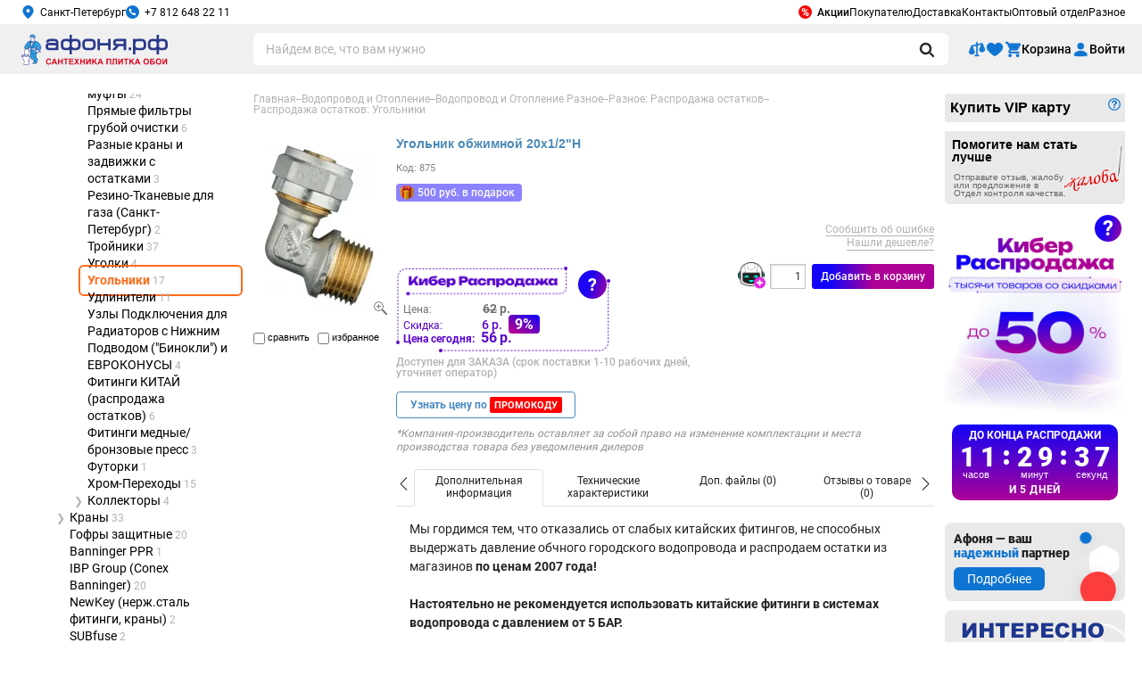

--- FILE ---
content_type: text/html; charset=windows-1251
request_url: https://www.afonya-spb.ru/Ugolnik-Obzhimnoy-20x1-2-N-875/
body_size: 38415
content:
<!DOCTYPE HTML PUBLIC "-//W3C//DTD HTML 4.01 Transitional//EN" "http://www.w3.org/TR/html4/loose.dtd">
<html xmlns="http://www.w3.org/1999/xhtml" xmlns:og="http://ogp.me/ns#">
<head>
    <meta http-equiv="Content-Type" content="text/html; charset=windows-1251" />
    <META Name="author" Content="Сеть магазинов сантехники АФОНЯ">
    <META Name="copyright" Content="www.afonya-spb.ru">

    <link rel="icon" type="image/x-icon" href="/favicon.ico">
    <link rel="apple-touch-icon" sizes="180x180" href="/local/img/icons/apple-touch-icon.png">
    <link rel="icon" type="image/png" sizes="32x32" href="/local/img/icons/favicon-32x32.png">
    <link rel="icon" type="image/png" sizes="16x16" href="/local/img/icons/favicon-16x16.png">
    <link rel="manifest" href="/local/img/icons/site.webmanifest">
    <link rel="mask-icon" href="/local/img/icons/safari-pinned-tab.svg" color="#0f74d1">
    <link rel="icon" type="image/svg+xml" href="/favicon.svg">
    <link rel="icon" type="image/svg+xml" sizes="120x120" href="/local/img/icons/favicon-120x120.svg">
    <link rel="shortcut icon" href="/local/img/icons/favicon.ico">
    <meta name="msapplication-TileColor" content="#0f74d1">
    <meta name="msapplication-config" content="/local/img/icons/browserconfig.xml">
    <meta name="theme-color" content="#0f74d1">

    <script>
        dataLayer = [{'ecommerce':{'detail': {'products':[{'id': 'ID875', 'name': 'Угольник обжимной 20х1/2"Н', 'brand': 'Noname', 'category': 'Трубы и фитинги/Угол'}]}}}];
                            </script>

        <script>
        (function(w,d,s,l,i){w[l]=w[l]||[];w[l].push({'gtm.start':
                new Date().getTime(),event:'gtm.js'});var f=d.getElementsByTagName(s)[0],
            j=d.createElement(s),dl=l!='dataLayer'?'&l='+l:'';j.async=true;j.src=
            'https://www.googletagmanager.com/gtm.js?id='+i+dl;f.parentNode.insertBefore(j,f);
        })(window,document,'script','dataLayer','GTM-5CH3CB');
    </script>
    
    
    <link type="text/css" rel="stylesheet" href="/local/css/modal.css">
    <script type="text/javascript" src="/local/js/libs/jquery/jquery-3.3.1.min.js"></script>
    <script type="text/javascript" src="/local/js/libs/jquery/jquery.cookie.min.js"></script>
    <meta http-equiv="Content-Type" content="text/html; charset=windows-1251" />
<meta name="robots" content="index, follow" />
<meta name="keywords" content="Трубы и фитинги Noname, " />
<meta name="description" content="Покупай Угольники *Угольник обжимной 20х1/2&amp;quot;Н в Интернет-магазине Афоня.рф! В наличии. Быстрая доставка. Самовывоз уже сегодня. Отзывы. 16 магазинов в Санкт-Петербурге. Акции и скидки: в «Афоне» дешевле!" />
<link href="/bitrix/cache/css/ru/inner/page_e3022d9de7ad1907966a7280e069b053/page_e3022d9de7ad1907966a7280e069b053_v1.css?1768933076125023" type="text/css"  rel="stylesheet" />
<link href="/bitrix/cache/css/ru/inner/template_31408f0e4bf98e4837f6293ae3f977c6/template_31408f0e4bf98e4837f6293ae3f977c6_v1.css?1768933076742786" type="text/css"  data-template-style="true" rel="stylesheet" />
<script>if(!window.BX)window.BX={};if(!window.BX.message)window.BX.message=function(mess){if(typeof mess==='object'){for(let i in mess) {BX.message[i]=mess[i];} return true;}};</script>
<script>(window.BX||top.BX).message({'JS_CORE_LOADING':'Загрузка...','JS_CORE_NO_DATA':'- Нет данных -','JS_CORE_WINDOW_CLOSE':'Закрыть','JS_CORE_WINDOW_EXPAND':'Развернуть','JS_CORE_WINDOW_NARROW':'Свернуть в окно','JS_CORE_WINDOW_SAVE':'Сохранить','JS_CORE_WINDOW_CANCEL':'Отменить','JS_CORE_WINDOW_CONTINUE':'Продолжить','JS_CORE_H':'ч','JS_CORE_M':'м','JS_CORE_S':'с','JSADM_AI_HIDE_EXTRA':'Скрыть лишние','JSADM_AI_ALL_NOTIF':'Показать все','JSADM_AUTH_REQ':'Требуется авторизация!','JS_CORE_WINDOW_AUTH':'Войти','JS_CORE_IMAGE_FULL':'Полный размер'});</script>

<script src="/bitrix/js/main/core/core.js?1714343087494198"></script>

<script>BX.Runtime.registerExtension({'name':'main.core','namespace':'BX','loaded':true});</script>
<script>BX.setJSList(['/bitrix/js/main/core/core_ajax.js','/bitrix/js/main/core/core_promise.js','/bitrix/js/main/polyfill/promise/js/promise.js','/bitrix/js/main/loadext/loadext.js','/bitrix/js/main/loadext/extension.js','/bitrix/js/main/polyfill/promise/js/promise.js','/bitrix/js/main/polyfill/find/js/find.js','/bitrix/js/main/polyfill/includes/js/includes.js','/bitrix/js/main/polyfill/matches/js/matches.js','/bitrix/js/ui/polyfill/closest/js/closest.js','/bitrix/js/main/polyfill/fill/main.polyfill.fill.js','/bitrix/js/main/polyfill/find/js/find.js','/bitrix/js/main/polyfill/matches/js/matches.js','/bitrix/js/main/polyfill/core/dist/polyfill.bundle.js','/bitrix/js/main/core/core.js','/bitrix/js/main/polyfill/intersectionobserver/js/intersectionobserver.js','/bitrix/js/main/lazyload/dist/lazyload.bundle.js','/bitrix/js/main/polyfill/core/dist/polyfill.bundle.js','/bitrix/js/main/parambag/dist/parambag.bundle.js']);
</script>
<script>(window.BX||top.BX).message({'LANGUAGE_ID':'ru','FORMAT_DATE':'DD.MM.YYYY','FORMAT_DATETIME':'DD.MM.YYYY HH:MI:SS','COOKIE_PREFIX':'BITRIX_SM','SERVER_TZ_OFFSET':'10800','UTF_MODE':'N','SITE_ID':'ru','SITE_DIR':'/','USER_ID':'','SERVER_TIME':'1768998554','USER_TZ_OFFSET':'0','USER_TZ_AUTO':'Y','bitrix_sessid':'bf45c35c6947d3f5b7c63c68fbbf54ba'});</script>


<script>BX.setJSList(['/local/templates/.default/js/codemirror/codemirror.js','/local/templates/.default/js/codemirror/searchcursor.js','/local/templates/.default/js/codemirror/search.js','/local/templates/.default/components/afonya/catalog.element/.default/script.js','/local/js/templ/opinion.js','/local/js/templ/check-coupon-price.js','/local/frontend/js/product-detail.js','/local/templates/.default/components/afonya/product.doc.file/.default/script.js','/local/js/templ/faq.js','/local/js/libs/imgzoom/jquery.imgzoom-basket.js','/local/js/libs/fancybox/3.5.7/jquery.fancybox.min.js','/local/js/libs/jq.printThis/printThis.js','/local/js/templ/element.js','/local/js/templ/exhibition-showcase.js','/local/templates/.default/components/afonya/catalog.element/.default/tabs.js','/local/frontend/js/common.js','/local/frontend/js/vendors.js','/local/frontend/js/header.js','/local/frontend/js/runtime.js','/local/frontend/js/chunkcode.js','/local/frontend/js/catalog-desktop.js','/local/js/libs/resizeSensor/ResizeSensor.js','/local/js/templ/common.js','/local/js/libs/jquery.inputmask/inputmask.min.js','/local/js/libs/jquery.inputmask/jquery.inputmask.min.js','/local/js/libs/jquery.inputmask/inputmask.numeric.extensions.min.js','/local/js/libs/jquery.inputmask/inputmask.regex.extensions.min.js','/local/js/libs/jquery.inputmask/inputmask.extensions.min.js','/local/js/libs/jquery-ui-1.12.1/jquery-ui.cut.min.js','/local/js/libs/jquery.json/jquery.json.min.js','/local/js/libs/temp/labelsclean.min.js','/local/js/libs/temp/imageresize.min.js','/local/js/libs/temp/all_pages_new.js','/local/js/libs/temp/jquery.mousewheel.min.js','/local/js/libs/temp/jquery.jscrollpane.min.js','/local/js/libs/temp/jquery.timers.js','/local/js/libs/jq.scrollTo/jquery.scrollTo.min.js','/local/js/libs/simpleajaxuploader/SimpleAjaxUploader.min.js','/local/js/libs/imgzoom/jquery.imgzoom.js','/local/js/templ/banners-slider.js','/local/js/templ/banner-click-count.js','/local/js/templ/location.js','/local/frontend/js/footer.js','/local/js/templ/route-link.js','/local/js/templ/modal.js','/local/js/templ/pay-vip-card.js']);</script>
<script>BX.setCSSList(['/local/templates/.default/css/codemirror/codemirror.css','/local/templates/.default/css/catalog.css','/local/css/store.css','/local/css/check-coupon-price.css','/local/css/catalog-bonus.css','/local/frontend/css/product-detail.css','/local/css/grandsale-element.css','/local/templates/.default/components/afonya/product.doc.file/.default/style.css','/local/css/components/rating.css','/local/css/components/assessment.css','/local/css/components/modal.css','/local/css/components/comments.css','/local/css/components/product/product.short.css','/local/css/common.css','/local/css/faq.css','/local/templates/.default/components/afonya/catalog.product.additional/.default/style.css','/local/js/libs/fancybox/3.5.7/jquery.fancybox.min.css','/local/templates/.default/components/afonya/catalog.element/.default/tabs.css','/local/css/element.css','/local/css/desktop.catalog.css','/local/frontend/css/common.css','/local/frontend/css/header.css','/local/frontend/css/catalog-desktop.css','/local/frontend/css/chunkcode.css','/local/css/breadcrumb.css','/local/css/desktop.af-tmpl-bundle.css','/local/css/buttons.css','/local/js/libs/jquery-ui-1.12.1/jquery-ui.cut.min.css','/local/js/libs/jquery-ui-1.12.1/jquery-ui.theme.cut.min.css','/local/js/libs/jquery-ui-1.12.1/jquery-ui.structure.cut.min.css','/local/css/location.css','/local/js/libs/imgzoom/imgzoom.css','/local/css/banners-slider.css','/local/css/interactive-form.css','/local/templates/.default/components/afonya/menu/top/style.css','/local/frontend/css/footer.css','/local/templates/.default/components/afonya/catalog.section.list.seo/.default/style.css','/local/templates/.default/components/afonya/content.contacts/leftside/style.css','/local/css/modal-default.css','/local/components/afonya/promo.counter/templates/.default/assets/styles.css','/local/templates/inner/styles.css','/local/templates/inner/template_styles.css']);</script>
<script type="text/javascript">
					(function () {
						"use strict";

						var counter = function ()
						{
							var cookie = (function (name) {
								var parts = ("; " + document.cookie).split("; " + name + "=");
								if (parts.length == 2) {
									try {return JSON.parse(decodeURIComponent(parts.pop().split(";").shift()));}
									catch (e) {}
								}
							})("BITRIX_CONVERSION_CONTEXT_ru");

							if (cookie && cookie.EXPIRE >= BX.message("SERVER_TIME"))
								return;

							var request = new XMLHttpRequest();
							request.open("POST", "/bitrix/tools/conversion/ajax_counter.php", true);
							request.setRequestHeader("Content-type", "application/x-www-form-urlencoded");
							request.send(
								"SITE_ID="+encodeURIComponent("ru")+
								"&sessid="+encodeURIComponent(BX.bitrix_sessid())+
								"&HTTP_REFERER="+encodeURIComponent(document.referrer)
							);
						};

						if (window.frameRequestStart === true)
							BX.addCustomEvent("onFrameDataReceived", counter);
						else
							BX.ready(counter);
					})();
				</script>
<script>let commonContentJsIds=[]</script>
<script src="https://pay.yandex.ru/sdk/v1/pay.js" async></script>
<style type="text/css" data-common-content-id="260326">.af-commoncontent_id_260326 {
   display: inline;
}
.af-promolabels-item.af-promolabels-item__gift-500 {
   display: inline-block;
   font-family: 'Roboto', sans-serif;
   font-style: normal;
   font-weight: 500;
   line-height: 1;
   color: #FFFFFF;
   text-decoration: none;
   background-color: #8C82FF;
   background-repeat: no-repeat;
   background-image: url('https://www.afonya-spb.ru/upload/medialibrary/bda/m3q07b6uf8hfhsshamo4lijhnrq0aw9n/present.png');
   overflow: hidden;
}
.main .af-promolabels-item.af-promolabels-item__gift-500,
.af-product-tags .af-promolabels-item.af-promolabels-item__gift-500 {
   font-size: 12px;
   margin: 4px 4px 4px 0;
   padding: 4px 8px 4px 24px;
   border-radius: 4px;
   background-size: 16px auto;
   background-position: center left 4px;
   cursor: pointer;
}
.app__main .af-promolabels-item.af-promolabels-item__gift-500 {
   margin-top: 8px;
   padding: 8px 20px 8px 44px;
   border-radius: 8px;
   font-size: 18px;
   line-height: 1.2;
   background-size: 24px auto;
   background-position: 12px 4px;
}</style>
<style type="text/css" data-common-content-id="268008">.grandsale_fast_delivery {
    position: relative;
    left: 0;
    margin-top: 10px;
}
.af-fast-delivery-quantity {
    display:inline-block;
    color: #e54234;
    font-weight: bold;
    margin-top: 5px;
    left: 0;
    bottom: -20px;
}
.af-delivery-more-quantity {
    display:inline-block;
    color: #333333;
    margin-top:4px;
    position: absolute;
    left: 0;
    bottom: -20px
}
.af-fast-delivery-quantity + .af-delivery-more-quantity,
.af-fast-delivery-quantity ~ .af-delivery-more-quantity,
.af-fast-delivery-quantity + br + .af-delivery-more-quantity {
    bottom: -35px
}
#content .main .text .af-promolabels-item__xpress,
.af-promolabels-item__xpress {
    display: inline-block;
    width: auto;
    height: auto;
    color: #ffffff;
    font-weight: 700;
    font-size: 12px;
    line-height: 1;
    text-decoration: none;
    font-family: 'Roboto', Helvetica,sans-serif;
    vertical-align: middle;
    margin: 0 5px 0 0;
    cursor: pointer;
    overflow: unset;
    padding: 4px 10px 4px 28px;
    border-radius: 4px;
    box-sizing: border-box;
    background-color: #7f26ff;
    background-repeat: no-repeat;
    background-size: 16px auto;
    background-position: center left 8px;
    background-image: url('https://www.afonya-spb.ru/upload/medialibrary/7ef/dkc8we3tnit4p9l0x2gnh14rycxu4a4x/lightning.png');
    position: relative;
}
.af-label-fastdelivery .af-old-price {
	position: relative;
}
.af-label-fastdelivery .af-old-price::before {
    content: "";
    display: inline-block;
    width: 105%;
    height: 1px;
    background-color: #ffffff;
    position: absolute;
    left: 0;
    top: calc(50% - 1px);
    transform: skew(0, 10deg);
}
.help-info {
    position: absolute;
    top: -90px;
    background: #ffffff;
    left: -130px;
    right: 35px;
    padding: 10px;
    border: 1px solid #4b8ab6;
    border-radius: 5px;
    color: #000000;
    font-family: 'Roboto';
    font-weight: 400;
    line-height: 1.3;
    display: none;
    z-index: 2;
}
.help-info .currentTime,
.help-info .currentTimeLast {
    white-space: nowrap;
}
.grandsale_label ~ .af-commoncontent-container .help-info {
    top: initial;
    bottom: -90px;
}
.af-label-fastdelivery:hover .help-info {
   display: block;
}
.grandsale_available.grandsale_fast_delivery + .in-stock {
    display: inline-block;
    margin-top: 10px;
}
.available-es {
    position: relative;
    margin: 0 0 4px 0;
}
.price-basket_grandsale:focus,
.price-basket_grandsale:active,
.price-basket_grandsale:hover {
    position: relative;
    z-index: 2;
}</style>
<style type="text/css" data-common-content-id="504618">.af-label.af-label__komplektnost {
    display: flex;
    width: auto;
    max-width: 440px;
    height: auto;
    align-items: center;
    align-content: center;
    justify-content: flex-start;
    margin-top: 10px;
}
.af-labels-item.af-label.af-label__komplektnost svg {
    display: block;
    width: 29px;
    height: 25px;
}
.af-labels-item.af-label.af-label__komplektnost .af-label-text {
    display: block;
    width: calc(100% - 35px);
    height: auto;
    font-family: 'Roboto', sans-serif;
    font-style: normal;
    font-weight: 400;
    font-size: 12px;
    line-height: 1.3;
    color: #222222;
    text-align: left;
    margin: 0 0 0 6px;
}
.app .af-labels-item.af-label.af-label__komplektnost .af-label-text {
    font-size: 16px;
    line-height: 1;
}</style>
<style type="text/css" data-common-content-id="630329">.af-labels-item.af-label.af-label__manufacturer-note {
    display: flex;
    width: auto;
    max-width: 590px;
    height: auto;
    font-family: 'Roboto', sans-serif;
    font-style: italic;
    font-weight: 400;
    font-size: 12px;
    line-height: 1.3;
    color: #909090;
    text-align: left;
    align-items: flex-start;
    align-content: flex-start;
    justify-content: flex-start;
    margin: 10px 0 0;
}
.goods-list > .item.item-wrapper .af-labels-item.af-label.af-label__manufacturer-note {
    margin-bottom: 0;
}</style>
<style type="text/css" data-common-content-id="267733">.af-creative.af-creative__wifi {
    display: block;
    width: 200px;
    max-width: 100%;
    height: auto;
    padding: 0 0 0 64px;
    box-sizing: border-box;
    background-repeat: no-repeat;
    background-image: url('/local/img/common-icons/wifi_icon_59x42px.png');
}
.af-creative__wifi > .af-creative-name,
.af-creative__wifi > .af-creative-description,
.af-creative__wifi > .af-creative-note {
    display: block;
    width: 100%;
    height: auto;
    font-family: 'Roboto', sans-serif;
    font-style: normal;
    color: #222222;
    line-height: 1;
    padding: 0;
}
.af-creative__wifi > .af-creative-name {
    font-size: 14px;
    font-weight: 500;
    margin: 0 0 2px;
}
.af-creative__wifi > .af-creative-description {
    font-size: 12px;
    font-weight: 400;
    margin: 0 0 2px;
}
.af-creative__wifi > .af-creative-note {
    font-size: 10px;
    font-weight: 400;
    margin: 0 0 2px;
}</style>
<style type="text/css" data-common-content-id="267734">.af-creative.af-creative__online {
    display: block;
    width: 200px;
    max-width: 100%;
    height: auto;
}
.af-creative__online .af-creative-title {
    width: 100px;
    font-family: 'Roboto', sans-serif;
    font-size: 18px;
    line-height: 1;
    font-weight: 500;
    color: #222222;
    text-shadow: 0 0 3px #ffffff;
    margin: 0 0 12px;
    position: absolute;
    top: 8px;
    right: 8px;
}
.af-creative__online .af-creative-link {
    display: block;
    width: 100%;
    height: auto;
    text-decoration: none;
    position: relative;
}
.af-creative__online .af-creative-image {
    max-width: 100%;
    height: auto;
}</style>
<style type="text/css" data-common-content-id="495166">@font-face {
    font-family: "Roboto";
    font-style: normal;
    font-weight: 900;
    font-display: swap;
    src: url("/local/assets/fonts/roboto/web/roboto-v20-latin_cyrillic-900.eot");
    src: local("Roboto Black"), local("Roboto-Black"),
    url("/local/assets/fonts/roboto/web/roboto-v20-latin_cyrillic-900.eot?#iefix") format("embedded-opentype"),
    url("/local/assets/fonts/roboto/web/roboto-v20-latin_cyrillic-900.woff2") format("woff2"),
    url("/local/assets/fonts/roboto/web/roboto-v20-latin_cyrillic-900.woff") format("woff"),
    url("/local/assets/fonts/roboto/web/roboto-v20-latin_cyrillic-900.ttf") format("truetype"),
    url("/local/assets/fonts/roboto/web/roboto-v20-latin_cyrillic-900.svg#Roboto") format("svg");
}
.af-creative.af-creative__side.af-creative__partner {
    display: block;
    width: 100%;
    height: auto;
    margin: 10px 0;
    position: relative;
}
.af-creative__partner img {
    display: block;
    width: 100%;
    height: auto;
    border-radius: 8px;
}
.af-creative__partner .af-creative-credo {
    display: block;
    width: 135px;
    height: auto;
    position: absolute;
    top: 10px;
    left: 10px;
    font-size: 14px;
    font-family: 'Roboto', sans-serif;
    color: #222222;
    font-weight: 900;
}
.af-creative__partner .af-creative-credo__colored {
    color: #0F74D1;
}
.af-creative__partner .af-creative-button {
    display: flex;
    width: auto;
    height: auto;
    color: #FFFFFF;
    font-size: 14px;
    font-weight: 400;
    font-style: normal;
    line-height: 1;
    font-family: 'Roboto', sans-serif;
    padding: 6px 15px;
    border-radius: 6px;
    box-sizing: border-box;
    align-items: center;
    justify-content: center;
    background-color: #0e74d1;
    position: absolute;
    top: 50px;
    left: 10px;
    transition: 150ms ease;
}
.af-creative__partner:hover .af-creative-button {
    background-color: #0A65B9;
}</style>
<link rel="canonical" href="https://www.afonya-spb.ru/Ugolnik-Obzhimnoy-20x1-2-N-875/" />
<style type="text/css" data-common-content-id="329575">div[data-ps-id] {
    width: 0;
    height: 0;
    overflow: hidden;
    visibility: hidden;
}
html[style="margin-top: 38px !important;"] body {
    margin-top: -38px;
}</style>
<style type="text/css" data-common-content-id="391961">@font-face {
    font-family: "Unbounded";
    font-style: normal;
    font-weight: 600;
    font-display: swap;
    src: url("/local/assets/fonts/unbound/unbounded-SemiBold.eot");
    src: local("Unbounded SemiBold"), local("Unbounded-SemiBold"),
        url("/local/assets/fonts/unbound/unbounded-SemiBold.eot?#iefix") format("embedded-opentype"), 
        url("/local/assets/fonts/unbound/unbounded-SemiBold.woff2") format("woff2"), 
        url("/local/assets/fonts/unbound/unbounded-SemiBold.woff") format("woff"), 
        url("/local/assets/fonts/unbound/unbounded-SemiBold.ttf") format("truetype"),
        url("/local/assets/fonts/unbound/unbounded-SemiBold.svg#unbounded-SemiBold") format("svg");
}
.grandsale_label-warning {
    display: block;
    color: #ffffff;
    font-size: 24px;
    font-weight: 600;
    text-align: center;
    font-optical-sizing: auto;
    font-family: "Roboto", Helvetica, Arial, sant-serif;
    border-radius: 100%;
    box-sizing: border-box;
    background-size: 100% auto;
    background-position: top center;
    background-repeat: no-repeat;
    background: linear-gradient(108deg, #1B03F3 40%, #A6019B 100%);
    position: absolute;
    z-index: 3;
}
.main .grandsale_label-warning,
.rside .grandsale_label-warning {
	cursor: pointer;
}
.af-grandsale__wide .grandsale_label-warning {
    width: 25px;
    height: 30px;
    cursor: pointer;
    right: calc(20% - 220px);
    top: 5px;
}
.main .af-grandsale__main .grandsale_label-warning {
    width: 32px;
    height: 32px;
    right: 8px;
	top: 8px;
    line-height: 32px;
}
.rside .af-grandsale__rbanner .grandsale_label-warning {
    width: 30px;
    height: 30px;
    top: 0;
    right: 4px;
    line-height: 30px;
}
.main .grandsale_label-warning:hover,
.rside .grandsale_label-warning:hover,
.af-grandsale__wide .grandsale_label-warning:hover {
    animation-play-state: paused;
    -webkit-animation: animate_question 500ms ease-in;
        animation: animate_question 500ms ease-in;
}
.main .grandsale_label .grandsale_label-warning,
.main .products-price-sell .grandsale_label-warning {
    width: 32px;
    height: 32px;
    font-size: 20px;
    line-height: 32px;
}
.main .grandsale_label .grandsale_label-warning {
    top: 4px;
    right: 4px;
}
.main .products-price-sell .grandsale_label-warning {
    top: 4px;
    right: 4px;
}
.app .grandsale_label .grandsale_label-warning,
.app .products-price-sell .grandsale_label-warning {
    width: 60px;
    height: 60px;
    font-size: 44px;
    line-height: 60px;
}
.app .grandsale_label .grandsale_label-warning,
.app .products-list:not(.products-list_tale) .products-price-sell .grandsale_label-warning {
    top: 8px;
    right: 8px;
}
.app .products-list.products-list_tale .products-price-sell .grandsale_label-warning {
    top: 8px;
    right: 8px;
}
.main .af-product-card .products-price-sell .grandsale_label-warning {
    z-index: 10;
}
.af-grandsale__main-mobile .grandsale_label-warning {
    width: 44px;
    height: 44px;
    font-size: 32px;
    line-height: 44px;
    top: 12px;
    right: 12px;
    z-index: 3;
}
.af-grandsale__mobile:not(.af-grandsale__minified) .grandsale_label-warning {
    top: 10px;
	right: 55px;
    z-index: 3;
}
.af-grandsale__mobile.af-grandsale__minified .grandsale_label-warning {
    width: 44px;
    height: 44px;
    font-size: 36px;
    box-sizing: border-box;
    left: 270px;
    top: -20px;
}
.af-grandsale-warning-content {
    padding: 60px 45px 40px!important;
    background: linear-gradient(180deg, #DFF6FF 0, #DFF6FF 100%);
    background-size: cover !important;
    background: url("https://www.afonya-spb.ru/upload/medialibrary/248/gwljv1h3zn55c7hmt6535r38877tq7py/cyber_0126_modal.jpg");
}
.app .af-grandsale-warning-content {
    padding: 80px 24px 40px !important;
}
.af-grandsale-warning-close {
    font-family: "Roboto", Helvetica, Arial, sant-serif;
    font-weight: 700;
    border-radius: 100%;
}
:not(.app) .af-grandsale-warning-close {
    font-size: 24px !important;
    line-height: 25px !important;
    margin: -5px -5px 0 0;
}
.app .af-grandsale-warning-close {
    width: 40px !important;
    height: 40px !important;
    font-size: 36px !important;
    line-height: 40px !important;
    top: 40px !important;
    right: 40px !important;
}
.af-grandsale-warning-wrapper {
    z-index: 9998 !important;
}
.app .af-grandsale-warning-wrapper {
    width: 670px !important;
}
.af-grandsale-warning-overlay { 
    background: rgba(0, 0, 0, 0.4);
    backdrop-filter: blur(3px);
    z-index: 9997 !important;
}
.app .af-grandsale-warning-overlay {
    z-index: 9998;
}
.af-grandsale-warning h4 {
    font-family: "Unbounded", Helvetica, Arial, sant-serif !important;
    text-align: center !important;
    line-height: 1.35 !important;
    margin-bottom: 16px !important;
    text-transform: uppercase;
}
.af-grandsale-warning-close,
.af-grandsale-warning .radial-text-gradient {
    background: linear-gradient(90deg, #1404F7 0%, #1003F8 15%, #AD0096 50%);
    -webkit-background-clip: text;
    background-clip: text;
    color: transparent !important;
}
.app .af-grandsale-warning h4 {
    font-size: 28px !important;
}
.app .af-grandsale-warning p {
    font-size: 28px!important;
    line-height: 1.5 !important;
}
.af-grandsale-warning-button {
    display: block;
    max-width: 100%;
    height: auto;
    font-family: "Roboto", Helvetica, Arial, sant-serif;
    font-style: normal;
    font-weight: 500;
    line-height: 1;
    color: #ffffff !important;
    text-align: center;
    text-decoration: none;
    letter-spacing: normal;
    box-sizing: border-box;
    background: linear-gradient(90deg, #1404F7 0, #1003F8 15%, #AD0096 50%);
    transition: 100ms ease;
}
.bx-win .af-grandsale-warning-button {
    max-width: 250px;
    font-size: 16px;
    padding: 12px 0;
    border-radius: 6px;
    margin-top: 20px;
    margin-left: auto;
    margin-right: auto;
}
.bx-win .af-grandsale-warning-button:hover {
    background: linear-gradient(90deg, #1304F7 0, #1304F7 15%, #1304F7 100%);
}
.bx-win .af-grandsale-warning-button:active {
    background: linear-gradient(90deg, #AD0096 0, #AD0096 15%, #AD0096 50%);
}
.app .af-grandsale-warning-button {
    max-width: 100%;
    font-size: 28px;
    text-decoration: none;
    padding: 28px 0;
    border-radius: 12px;
}
.app .af-grandsale-warning {
    top: 20%!important;
}
@-webkit-keyframes animate_question {
    0% {
        transform: scale3d(1, 1, 1);
    }
    25% {
        transform: scale3d(1.3, 1.3, 1);
    }
    50% {
        transform: scale3d(1, 1, 1);
    }
    75% {
        transform: scale3d(1.3, 1.3, 1);
    }
    100% {
        transform: scale3d(1, 1, 1);
    }
}
@keyframes animate_question {
    0% {
        transform: scale3d(1, 1, 1);
    }
    25% {
        transform: scale3d(1.3, 1.3, 1);
    }
    50% {
        transform: scale3d(1, 1, 1);
    }
    75% {
        transform: scale3d(1.3, 1.3, 1);
    }
    100% {
        transform: scale3d(1, 1, 1);
    }
}
.af-grandsale__desktop.af-grandsale__wide {
    z-index: 999;
}</style>
<style type="text/css" data-common-content-id="1270205">@font-face {
    font-family: "Unbounded";
    font-style: normal;
    font-weight: 600;
    font-display: swap;
    src: url("/local/assets/fonts/unbound/unbounded-SemiBold.eot");
    src: local("Unbounded SemiBold"), local("Unbounded-SemiBold"),
        url("/local/assets/fonts/unbound/unbounded-SemiBold.eot?#iefix") format("embedded-opentype"), 
        url("/local/assets/fonts/unbound/unbounded-SemiBold.woff2") format("woff2"), 
        url("/local/assets/fonts/unbound/unbounded-SemiBold.woff") format("woff"), 
        url("/local/assets/fonts/unbound/unbounded-SemiBold.ttf") format("truetype"),
        url("/local/assets/fonts/unbound/unbounded-SemiBold.svg#unbounded-SemiBold") format("svg");
}
@font-face {
    font-family: "Unbounded";
    font-style: normal;
    font-weight: 400;
    font-display: swap;
    src: url("/local/assets/fonts/unbound/unbounded-Regular.eot");
    src: local("Unbounded"), local("Unbounded Regular"), local("Unbounded-Regular"),
        url("/local/assets/fonts/unbound/unbounded-Regular.eot?#iefix") format("embedded-opentype"), 
        url("/local/assets/fonts/unbound/unbounded-Regular.woff2") format("woff2"), 
        url("/local/assets/fonts/unbound/unbounded-Regular.woff") format("woff"), 
        url("/local/assets/fonts/unbound/unbounded-Regular.ttf") format("truetype"),
        url("/local/assets/fonts/unbound/unbounded-Regular.svg#unbounded-Regular") format("svg");
}
.products-price-sell,
.grandsale_label {
    border: 0;
    outline: 0;
    border-radius: 16px;
    box-sizing: border-box;
    background-color: #FFFFFF;
    background-repeat: no-repeat;
    background-size: 80% auto !important;
    background-position: top left, bottom right !important;
    background-image: url('https://www.afonya-spb.ru/upload/medialibrary/b7c/pmj4nlpuupy5xmqep5e0bmwlz8pii6yu/cyber_0126_label.png'), url('https://www.afonya-spb.ru/upload/medialibrary/848/aqxzeysqkyk42pr45r0fovwp7zp9gdi2/cyber_0126_price.png') !important;
}
.main .products-price-sell,
.main .grandsale_label {
    border-radius: 12px;
}
.app__main .products-price-sell,
.app__main .grandsale_label {
    border-radius: 24px;
}
.main .products-list .products-price-sell {
    padding-top: 50px;
    padding-right: 8px;
    padding-bottom: 8px;
}
.main .products-list:not(.products-list_tale) .products-price-sell {
    padding-left: 12px;
}
.main .products-list.products-list_tale .products-price-sell {
    padding-left: 12px;
    margin-bottom: 0;
}
.app .products-list .products-price-sell {
    padding-top: 92px;
    padding-right: 24px;
    padding-bottom: 24px;
}
.app .products-list:not(.products-list_tale) .products-price-sell {
    padding-left: 36px;
}
.app .products-list.products-list_tale .products-price-sell {
    width: 100%;
    padding: 50px 16px 24px;
}
.main .products-list.products-list_tale .products-price-sell  + .products-price-sell__prices {
    margin-top: 8px;
}
.products-price-sell__content {
    z-index: unset;
}
.app .products-list.products-list_tale .products-price-sell__content {
    gap: 8px;
}
.grandsale_label::before,
.products-price-sell__content::before {
    content: '';
    display: none;
    height: auto;
    color: #FFFFFF;
    line-height: 1;
    font-weight: 600;
    font-style: normal;
    letter-spacing: normal;
    text-transform: uppercase;
    font-family: "Unbounded", Helvetica, Arial, sant-serif;
    font-optical-sizing: auto;
    box-sizing: border-box;
    background: linear-gradient(90deg, #C20C11 0%, #EA4040 100%);
}
.main .grandsale_label::before,
.main .products-price-sell__content::before {
    width: 170px;
    font-size: 11px;
    padding: 4px 4px;
    border-radius: 4px;
    margin-bottom: 4px;
    margin-right: auto;
}
.app__main .grandsale_label::before,
.app__main .products-list:not(.products-list_tale) .products-price-sell__content::before {
    font-size: 20px;
    padding: 12px;
    border-radius: 12px;
    margin-right: auto;
}
.app__main .grandsale_label::before {
    width: 317px;
    line-height: 1.3;
}
.app__main .products-list:not(.products-list_tale) .products-price-sell__content::before {
    width: 317px;
}
.app__main .products-list.products-list_tale .products-price-sell__content::before {
    width: 170px;
    font-size: 20px;
    line-height: 1.3;
    text-align: left;
    padding: 8px 12px;
    border-radius: 12px;
    margin-bottom: 0;
    margin-left: -4px;
}
.app .products-list.products-list_tale .products-price-sell__sell {
    margin-top: 8px;
    margin-bottom: 8px;
}
.products-price-sell__old,
.products-price-sell__order-time,
.price .grandsale_label .num.grandsale_num_old,
.price .grandsale_label .num.grandsale_num_old:not(.grandsale_num) .value,
.price .grandsale_label .num.grandsale_num_old:not(.grandsale_num) .price-currency,
.price .grandsale_label .num.grandsale_quantity:not(.grandsale_num),
.grandsale_label__mobile .grandsale_available .in-stock {
    color: #737373;
}
.products-price-sell__sell,
.products-price-sell__today,
.price .grandsale_label .num.grandsale_num,
.price .grandsale_label .num.grandsale_num_discount {
    color: #5702CC;
}
.products-price-sell__sell-count,
.products-price-sell__today-count,
.price .grandsale_label .num.grandsale_num .value,
.price .grandsale_label .num.grandsale_num .price-currency,
.price .grandsale_label .num:not(.grandsale_num) .value,
.price .grandsale_label .num:not(.grandsale_num) .price-currency {
    color: #5702CC;
}
.products-price-sell__remains,
.products-price-sell__order-time,
.price .grandsale_label .num.grandsale_quantity:not(.grandsale_num),
.grandsale_label__mobile .grandsale_available .in-stock {
    font-weight: 400;
    color: #737373;
}
.grandsale_label .num.grandsale_num_discount .price-percent,
.grandsale_label .num.grandsale_num_discount .price-currency + .price-currency,
.products-price__percent {
    color: #FFFFFF !important;
    text-align: center;
    font-weight: 600;
    margin-left: 4px;
    background: linear-gradient(27deg, #AD0196 15%, #1204F7 95%);
}
.main .grandsale_label .num.grandsale_num_discount .price-percent,
.main .grandsale_label .num.grandsale_num_discount .price-currency + .price-currency,
.main .products-price__percent {
    display: inline-block;
    min-width: 2.2em;
    font-size: 16px;
    margin-bottom: -4px;
    padding: 3px 0 2px;
    border-radius: 4px;
}
.app .grandsale_label .num.grandsale_num_discount .price-percent,
.app .grandsale_label .num.grandsale_num_discount .price-currency + .price-currency,
.app .products-price__percent {
    font-size: 28px;
    padding: 4px 12px;
    border-radius: 8px;
}
.main .products-price-sell__old,
.main .products-price-sell__sell,
.main .products-price-sell__today,
.main .products-price-sell__remains,
.main .products-price-sell__order-time {
    font-size: 12px;
}
.app .products-price-sell__old,
.app .products-price-sell__sell,
.app .products-price-sell__today,
.app .products-price-sell__remains,
.app .products-price-sell__remains-count {
    font-size: 24px;
}
.main .products-price-sell__old .products-price__sum,
.main .products-price-sell__old .products-price__unit,
.main .products-price-sell__sell-count,
.main .products-price-sell__remains-count,
.main .price .grandsale_label .num:not(.grandsale_num) .value,
.main .price .grandsale_label .num:not(.grandsale_num) .price-currency {
    font-size: 14px;
}
.app .products-price-sell__old .products-price__sum,
.app .products-price-sell__old .products-price__unit,
.app .products-price-sell__sell-count  {
    font-size: 28px;
}
.products-price-sell__order-time[itemtype="https://schema.org/OutOfStock"] {
    color: #737373;
    line-height: 1.1;
}
.products-price-sell__order-time[itemtype="https://schema.org/OutOfStock"] > span {
    font-size: .82em;
}
.products-price-sell__today {
    font-weight: 600;
    margin-bottom: 6px;
}
.products-price-sell__old,
.products-price-sell__sell {
    font-weight: 600;
}
.products-price-sell__old,
.grandsale_label .grandsale_price_row {
    text-decoration: none;
    order: 1;
}
.products-price-sell__sell,
.grandsale_label .num.grandsale_num {
    order: 2;
}
.products-price-sell__today,
.grandsale_label .num.grandsale_quantity {
    order: 3;
    margin-top: 4px;
}
.products-price-sell__remains {
    order: 4;
}
.products-price-sell__order-time {
    order: 5;
}
.products-price-sell__old .products-price__sum {
    text-decoration: line-through;
    -webkit-text-decoration-line: line-through;
            text-decoration-line: line-through;
    -webkit-text-decoration-color: #0B90C9;
            text-decoration-color: #0B90C9;
    padding-right: 5px;
}
.main .products-price-sell__today-count {
    padding-left: 4px;
}
.app .products-list:not(.products-list_tale) .products-price-sell__today-count {
    padding-left: 20px;
}
.main .products-price-sell__old .products-price__sum {
    padding-left: 54px;
}
.app .products-list:not(.products-list_tale) .products-price-sell__old .products-price__sum {
    padding-left: 116px;
}
.main .products-price-sell__sell-count {
    padding-left: 40px;
}
.app .products-list:not(.products-list_tale) .products-price-sell__sell-count {
    padding-left: 90px;
}
.app .products-list.products-list_tale .products-price-sell__today {
    margin-bottom: 0;
}
.app .products-list.products-list_tale .products-price-sell__today .products-price__unit {
    font-size: .67em;
}
.app .products-list.products-list_tale .products-price-sell__remains {
    font-size: 0
}
.app .products-list.products-list_tale .products-price-sell__remains::before {
    content: 'Осталось: ';
    font-size: 22px;
}
.app .products-price-sell__order-time {
    font-size: 22px;
}
.products-price-sell__order-time {
    line-height: 1.3;
}
.price-basket_grandsale .af-button.af-button__buy,
.grandsale_basket_icon ~ .amount .basket__mobile .add2basket,
.products-prices__quantity-button_sale {
    color: #ffffff;
    background: linear-gradient(90deg, #1404F7 0, #1003F8 15%, #AD0096 50%);
}
.price-basket_grandsale .af-button.af-button__buy,
.main .products-prices__quantity-button_sale {
    transition: 100ms ease;
}
.price-basket_grandsale .af-button.af-button__buy:hover,
.main .products-prices__quantity-button_sale:hover {
    color: #ffffff;
    background: linear-gradient(90deg, #1304F7 0, #1304F7 15%, #1304F7 50%);
}
.main .grandsale_label {
    min-width: 240px;
    padding: 40px 8px 8px;
    gap: 4px;
}
.app .grandsale_label {
    max-width: 500px;
    padding: 60px 24px 24px;
    margin-bottom: 24px;
}
.af-js-attention,
.af-attention-on {
    display: flex;
    flex-wrap: wrap;
    align-items: flex-start;
    flex-direction: column;
}
.af-attention-on,
.af-js-attention,
.main .grandsale_label .grandsale_price_row {
    gap: 6px;
}
.app .grandsale_label__mobile,
.app .grandsale_label .grandsale_price_row {
    gap: 12px;
}
.grandsale_label .grandsale_price_row {
    flex-direction: column;
    align-items: flex-start;
    margin-bottom: 0;
    order: 2;
}
.grandsale_label .num.grandsale_num_old {
    display: flex;
    align-items: flex-end;
}
.grandsale_label .num.grandsale_num_old:before,
.grandsale_label__mobile .grandsale_price_row .num.grandsale_num_old::before {
    content: "Цена:";
    position: static;
    width: auto;
    height: auto;
    background-color: transparent;
}
.price .grandsale_label .num.grandsale_num + noindex,
.grandsale_label .grandsale_quantity {
    order: 3;
}
.price .grandsale_label .num {
    color: #737373;
    margin-bottom: 0;
}
.grandsale_label__mobile .available.grandsale_available,
.grandsale_label__mobile .available.grandsale_unavailable,
.price .grandsale_label .num:not(.grandsale_num) {
    font-weight: 400;
}
.price .grandsale_label .num.grandsale_num {
    font-weight: 600;
}
.main .price .grandsale_label .num {
    font-size: 12px;
}
.grandsale_label__mobile .available.grandsale_available,
.grandsale_label__mobile .available.grandsale_unavailable,
.app .price .grandsale_label .num {
    font-size: 24px;
}
.grandsale_label__mobile .grandsale_available .el-js-onstore,
.grandsale_label__mobile .grandsale_available .in-stock .el-js-onstore,
.grandsale_label .num.grandsale_quantity span {
    color: #737373;
    font-weight: 600;
    border-bottom-color: #737373;
}
.app .grandsale_label__mobile .grandsale_available .el-js-onstore,
.app .grandsale_label .num.grandsale_num_old .value,
.app .grandsale_label .num.grandsale_num_old .price-currency,
.app .grandsale_label .num.grandsale_num_discount .value,
.app .grandsale_label .num.grandsale_num_discount .price-currency {
    font-size: 28px;
    font-weight: 600;
}
.main .price .grandsale_label .num.grandsale_num .value,
.main .price .grandsale_label .num.grandsale_num .price-currency {
    font-size: 16px;
}
.app .price .grandsale_label .num.grandsale_num .value,
.app .price .grandsale_label .num.grandsale_num .price-currency {
    font-size: 38px;
}
.main .price .grandsale_label .num.grandsale_num .value {
    padding-left: 4px;
    margin: 0;
}
.app .price .grandsale_label .num.grandsale_num .value {
    padding-left: 20px;
    margin: 0;
}
.main .grandsale_label .num.grandsale_num_old s {
    text-decoration: none;
    padding-left: 57px;
}
.grandsale_label .num.grandsale_num_old .value {
    text-decoration: line-through;
}
.app .grandsale_label .num.grandsale_num_old .value {
    padding-left: 125px;
    padding-right: .3em;
}
.main .grandsale_label .num.grandsale_num_discount .value {
    padding-left: 41px;
}
.app .grandsale_label .num.grandsale_num_discount .value {
    padding-left: 95px;
}
.goods-list .item.item-wrapper .price-basket_grandsale .item-actions .af-button__proceed {
    background-color: #61a20c;
    background: #61a20c;
}
.goods-list .item.item-wrapper .price-basket_grandsale .item-basket:not(.adding)::before {
    background-image: url(https://www.afonya-spb.ru/upload/medialibrary/912/cyber_week_prices_robot.png);
    background-size: 200% auto;
    background-position: left top;
}
.goods-list .item.item-wrapper .price-basket_grandsale .item-basket:not(.adding):hover::before {
    background-position: right top;
}
.goods-list .item.item-wrapper .price-basket_grandsale .item-basket:not(.adding):not(.added):not(.changed)::after,
.goods-list .item.item-wrapper .price-basket_grandsale .item-basket.added.changed:not(.adding)::after {
    background-image: url('https://www.afonya-spb.ru/upload/medialibrary/75c/1m0d6g35rlp8sxgvv96d5wcodvau66r3/cyber23_plus.svg');
}
.af-product-card .item-basket.added:not(.adding):not(.changed)::after {
    background-image: url('https://www.afonya-spb.ru/upload/medialibrary/a6d/sih1wxzv7fcl12ne6r6i39mdxyes9rld/cyber_24_mark.svg');
}
body .fancybox__container {
    z-index: 999999;
}
.af-grandsale-checkbox,
.products-price-sell__space,
.products-price-sell__remains + .products-price-sell__order-time,
.products-price-sell__order-time + .products-price-sell__order-time,
.app .products-list.products-list_tale .products-price-sell__today-title,
.app .products-list.products-list_tale .products-price-sell__old-title,
.app .products-list.products-list_tale .products-price-sell__sell .products-price__sum,
.app .products-list.products-list_tale .products-price-sell__sell .products-price__unit,
.grandsale_label .num.grandsale_num_old s::before,
.modal.modal--active[data-modal="menu"] ~ .af-grandsale.af-grandsale__mobile,
.modal.modal--active[data-modal="catalog"] ~ .af-grandsale.af-grandsale__mobile,
.modal.modal--active[data-modal="search"] ~ .af-grandsale.af-grandsale__mobile {
    display: none;
}
.product.item_wrapper .options__text img,
.product.item_wrapper .options__text video {
    max-width: 100%;
}</style>



<script  src="/bitrix/cache/js/ru/inner/template_ad398bcca05a6f74d3453b552a2df96f/template_ad398bcca05a6f74d3453b552a2df96f_v1.js?17689330762167364"></script>
<script  src="/bitrix/cache/js/ru/inner/page_fcfc6e0e5dbf236b7bc582e64831faf8/page_fcfc6e0e5dbf236b7bc582e64831faf8_v1.js?1768933076401677"></script>
<script data-common-content-id="268008">document.addEventListener("DOMContentLoaded", function(event) {
    let currentD = new Date();
    let openShopHourD = new Date();
    let closeShopHourD = new Date();
    closeShopHourD.setHours(21,00,0);
    let pauseShopHour = new Date();
    let currentDay = currentD.getDay();
    let isWeekend = (currentDay === 0);
    if (isWeekend) {
        openShopHourD.setHours(10,00,0);
        pauseShopHour.setHours(13,00,0);
    } else {
        openShopHourD.setHours(09,00,0);
        pauseShopHour.setHours(12,00,0);
    }
    function updateTime() {
        currentD = new Date();
        if (currentD > openShopHourD && currentD < closeShopHourD ){
            if (currentD.getHours() >= '20' && currentD.getMinutes() >= '60') {
                $('.currentTime').text(currentD.getHours()+':'+currentD.getMinutes());
                $('.currentTimeLast').text('10:30');
            } else {
                currentD.setMinutes(currentD.getMinutes() + 60); 
                $('.currentTime').text(currentD.getHours()+':'+currentD.getMinutes());
                currentD.setHours(currentD.getHours() + 2);
                currentD.setMinutes(currentD.getMinutes() + 60);     
                $('.currentTimeLast').text(currentD.getHours() +':'+currentD.getMinutes());
            }
        } else {
            $('.currentTime').text('09:30');
            $('.currentTimeLast').text('11:30');
        }
    }
    setInterval(function(){
updateTime();
    },1000);
});</script>
<script>if(typeof commonContentJsIds !== 'undefined'){commonContentJsIds.push(268008)}</script>
<script data-common-content-id="391961">const grandSaleWarningModal = () => {
  let warningSettings = {
    period: 20000,
    background: 'url("https://www.afonya-spb.ru/upload/medialibrary/248/gwljv1h3zn55c7hmt6535r38877tq7py/cyber_0126_modal.jpg");',
    title: {
      html: '&#10024;&#127873; КиберРаспродажа в&nbspАфоне!',
      color: '#1304F7',
      weight: 600,
      size: '16px'
    },
    description: {
      html: '<p style="line-height:1.3;letter-spacing:normal;margin-bottom:16px;text-align:center;">Успейте купить именно&nbsp;то, что вам нужно со&nbsp;скидками до&nbsp;&minus;50% на&nbsp;весь ассортимент!<br>На&nbsp;сайте задействован механизм динамической скидки: чем больше товара на&nbsp;складе, тем глубже на&nbsp;него скидка. С&nbsp;каждой продажей скидка уменьшается. Чем раньше вы&nbsp;купите товар, тем больше будет скидка.</p><strong class="radial-text-gradient" style="display:block;font-weight:600;line-height:1.3;letter-spacing:normal;margin-bottom:16px;color:#1304F7;text-align:center;">Сегодня то&nbsp;самое время, чтобы сделать выгодную покупку!</strong><a href="https://www.afonya-spb.ru/catalog/?&remains=Y" target="_blank" class="af-grandsale-warning-button">Смотреть все скидки</a>',
      color: '#1304F7',
      size: '16px'
    }
  };

  const labels = document.querySelectorAll('.products-price-sell');
  const labels2 = document.querySelectorAll('.grandsale_label');
  const sideBanner = document.querySelector('.JSGrandSale');
  const mainBanner = document.querySelector('.JSGrandSaleDesktopMain');
  const mobileBanner = document.querySelector('.JSGrandSaleMobileMain');
	
  const createCaller = () => {
		const caller = document.createElement('span');
		caller.classList.add('grandsale_label-warning');
		caller.setAttribute('data-title', 'Узнать, когда изменятся цены');
    caller.innerText = '?';
    caller.addEventListener('click', (event) => {
      event.preventDefault();
      document.cookie = `${encodeURIComponent('_gs_w_status')}=${encodeURIComponent('')}; 'max-age': -1`;
      initGrandsaleWarning(warningSettings);
      document.cookie = `${encodeURIComponent('_gs_w_status')}=${encodeURIComponent('true')}; 'max-age': -1`;
      return false;
    });
    return caller;
  };

  if (labels) {
		labels.forEach((element) => {
      if (!element.classList.contains('callerAdded')) {
        element.appendChild(createCaller());
        element.classList.add('callerAdded');
      }
    });
	}
  if (labels2) {
		labels2.forEach((element) => {
      if (!element.classList.contains('callerAdded')) {
        element.appendChild(createCaller());
        element.classList.add('callerAdded');
      }
    });
	}
  if (sideBanner && !sideBanner.classList.contains('callerAdded')) {
    sideBanner.appendChild(createCaller());
    sideBanner.classList.add('callerAdded');
  }
  if (mainBanner && !mainBanner.classList.contains('callerAdded')) {
    mainBanner.appendChild(createCaller());
    mainBanner.classList.add('callerAdded');
  }
	if (mobileBanner && !mobileBanner.classList.contains('callerAdded')) {
		mobileBanner.appendChild(createCaller());
    mobileBanner.classList.add('callerAdded');
	}
};

document.addEventListener('DOMContentLoaded', () => {
  grandSaleWarningModal();
});
document.addEventListener('customEventRerenderCardList', (event) => {
  grandSaleWarningModal();
});</script>
<script>if(typeof commonContentJsIds !== 'undefined'){commonContentJsIds.push(391961)}</script>
<script data-common-content-id="1300274">const timeToXpressTsees = () => {
    let currentDate = new Date();
    let textLabel = 'Ближайшая доставка - завтра с 9:00';
    
    const textContainer = document.querySelectorAll('.JSXpressWHDelivery');
    const openShopHourDate = new Date();
    const closeShopHourDate = new Date();
    openShopHourDate.setHours(07,00,0);
    closeShopHourDate.setHours(19,00,0);
    const updateTimeXpressTsees = () => {
        currentDate = new Date();
        if (currentDate < openShopHourDate) {
            textLabel = 'Ближайшая доставка - сегодня с 9:00';
        } else if(currentDate < closeShopHourDate ) {
            let durationHours = 2;
            if (currentDate.getMinutes() > 0) {
                durationHours = 3;
            }
            textLabel = `Ближайшая доставка - сегодня с ${currentDate.getHours() + durationHours}:00`;
        }
        textContainer.forEach((element) => {
            element.dataset.title = textLabel;
            const textContainerParent = element.closest('.JSXpressWHDeliveryParent');
            if (textContainerParent) {
                textContainerParent.classList.add('turned');
            }
        });
    };
    setInterval(() => {
        updateTimeXpressTsees();
    }, 1000);
};
document.addEventListener('DOMContentLoaded', () => {
  timeToXpressTsees();
});
document.addEventListener('customEventRerenderCardList', (event) => {
  timeToXpressTsees();
});</script>
<script>if(typeof commonContentJsIds !== 'undefined'){commonContentJsIds.push(1300274)}</script>
<script type="text/javascript">var _ba = _ba || []; _ba.push(["aid", "88c1b2468a37fe69231606de0057d645"]); _ba.push(["host", "www.afonya-spb.ru"]); (function() {var ba = document.createElement("script"); ba.type = "text/javascript"; ba.async = true;ba.src = (document.location.protocol == "https:" ? "https://" : "http://") + "bitrix.info/ba.js";var s = document.getElementsByTagName("script")[0];s.parentNode.insertBefore(ba, s);})();</script>


<meta property="og:title" content="*Угольник обжимной 20х1/2&amp;quot;Н | Афоня.рф, цена 56 руб.">
<meta property="og:description" content="Покупай Угольники *Угольник обжимной 20х1/2&amp;quot;Н в Интернет-магазине Афоня.рф! В наличии. Быстрая доставка. Самовывоз уже сегодня. Отзывы. 16 магазинов в Санкт-Петербурге. Акции и скидки: в «Афоне» дешевле!">
<meta property="og:image" content="https://st.afonya-spb.ru/upload/image_cache/iblock/3fa/tzfxsmvf7z6dc5kky65272pl9jlq9ct2/1491983x79e57e480b3039d3985002e0c87d5b34/Bez-nazvaniya-1-.jpg">
<meta property="og:image:width" content="900">
<meta property="og:image:height" content="1200">
<meta property="og:type" content="product">
<meta property="og:url" content="https://www.afonya-spb.ru/Ugolnik-Obzhimnoy-20x1-2-N-875/">
<meta property="og:site_name" content="Афоня.рф">

    <title>*Угольник обжимной 20х1/2&quot;Н | Афоня.рф, цена 56 руб.</title>

    <link media="print" href="/local/templates/inner/printstyle.css" rel="stylesheet" type="text/css">

    </head>
<body>
        <noscript><iframe src="https://www.googletagmanager.com/ns.html?id=GTM-5CH3CB" height="0" width="0" style="display:none;visibility:hidden"></iframe></noscript>
    
        <div id="is-mobile-flag" data-is-mobile="false"></div>
<div id="bx-session-id" style="display:none">
    bf45c35c6947d3f5b7c63c68fbbf54ba</div>

<header class="layout-header">
        <div class="layout-header-up global-page-container">
        <div class="layout-header-up__info">
            
<a class="af-location-city JSLocationOpen layout-header-up__location" data-location="0000103664">
    <svg class="layout-header-up__icon">
        <use xlink:href="/local/frontend/svg/spritemap.svg#i-location"></use>
    </svg>
    Санкт-Петербург</a>

                <a class="layout-header-up__phone" href="tel:+7812648-22-11">
        <svg class="layout-header-up__icon">
            <use xlink:href="/local/frontend/svg/spritemap.svg#i-phone"></use>
        </svg>
        +7 812 648 22 11    </a>
        </div>
        
<ul class="layout-header-up__list">
            <li class="layout-header-up__item">
            <a class="layout-header-up__link" href="/promo">
                                    <svg class="layout-header-up__icon">
                        <use xlink:href="/local/frontend/svg/spritemap.svg#i-percent"></use>
                    </svg>
                                Акции            </a>
        </li>
            <li class="layout-header-up__item">
            <a class="layout-header-up__link" href="/p/pokupatelu/">
                                Покупателю            </a>
        </li>
            <li class="layout-header-up__item">
            <a class="layout-header-up__link" href="/p/dostavka/">
                                Доставка            </a>
        </li>
            <li class="layout-header-up__item">
            <a class="layout-header-up__link" href="/p/contacts/">
                                Контакты            </a>
        </li>
            <li class="layout-header-up__item">
            <a class="layout-header-up__link" href="/p/santehnika-optom/">
                                Оптовый отдел            </a>
        </li>
            <li class="layout-header-up__item">
            <a class="layout-header-up__link" href="/p/raznoe/certificates/">
                                Разное            </a>
        </li>
    </ul>
    </div>
    <div class="layout-header-down-wrapper">
        <div class="layout-header-down global-page-container">
            <div class="layout-header-down__lside">
                <a class="layout-header-down__logo" href="/" title="Интернет-магазин сантехники Афоня — главная страница">
                    <img src="/local/frontend/img/logotype.svg" alt="Логотип Афоня.рф">
                </a>
            </div>
            <div class="layout-header-down__search-container">
                <form class="layout-header-down__search js-header-search-form" action="/search/">
                    <input
                        class="search__input"
                        type="text"
                        id="search"
                        placeholder="Найдем все, что вам нужно"
                        data-hints="js-search-panel-hints"
                        name="q"
                        autocomplete="off"
                        value=""
                    />
                    <button type="button">
                                                <svg class="layout-header-down__icon layout-header-down__icon_clear-search ">
                            <use xlink:href="/local/frontend/svg/spritemap.svg#i-clear-search"></use>
                        </svg>
                    </button>
                    <label for="search">
                        <div class="layout-header-down__preloader"></div>
                        <svg class="layout-header-down__icon layout-header-down__icon_search">
                            <use xlink:href="/local/frontend/svg/spritemap.svg#i-search"></use>
                        </svg>
                    </label>
                </form>
                <div class="hint-group-wrapper"></div>
                <div class="hint-group js-search-panel-hints" data-active-class="hint-active"></div>
            </div>
            <ul class="layout-header-down__list">
                
<li class="layout-header-down__item">
    <a class="layout-header-down__link" href="https://www.afonya-spb.ru/personal/compare/" title="Посмотреть товары для сравнения">
        <svg class="layout-header-down__icon">
            <use xlink:href="/local/frontend/svg/spritemap.svg#i-compare"></use>
        </svg>
        <span class="layout-header-down__text layout-header-down__text-short">Сравнение</span>
        <span class="layout-header-down__notif layout-header-down__notif-short js-products-compare-header-count">
            0        </span>
    </a>
</li>

<li class="layout-header-down__item">
    <a class="layout-header-down__link" href="https://www.afonya-spb.ru/personal/favorites/" title="Посмотреть список избранных товаров">
        <svg class="layout-header-down__icon">
            <use xlink:href="/local/frontend/svg/spritemap.svg#i-favorites"></use>
        </svg>
        <span class="layout-header-down__text layout-header-down__text-short">Избранное</span>
        <span class="layout-header-down__notif layout-header-down__notif-short js-products-favorites-header-count">
            0        </span>
    </a>
</li>
                <li class="layout-header-down__item">
                    
<a class="layout-header-down__link js-basket-line" href="/personal/cart/" title="Перейти в корзину для оформления заказа">
    <svg class="layout-header-down__icon">
        <use xlink:href="/local/frontend/svg/spritemap.svg#i-basket"></use>
    </svg>
    <span class="layout-header-down__text">Корзина</span>

    </a>
                </li>
                <details class="layout-header-down__item">
            <summary class="layout-header-down__link layout-header-down__menu" title="Войти в личный кабинет">
            <svg class="layout-header-down__icon">
                <use xlink:href="/local/frontend/svg/spritemap.svg#i-user"></use>
            </svg>
            <a href="/auth/?backurl=%2FUgolnik-Obzhimnoy-20x1-2-N-875%2F">
                <span class="layout-header-down__text">Войти</span>
            </a>
        </summary>
    </details>
            </ul>
        </div>
    </div>
</header>

    
    <!-- Content -->
    <div id="content" class="page__content-wrapper global-page-container">
        <div class="main">
            <div id="main_block">
                                				
                <div >
<nav itemscope="" itemtype="https://schema.org/BreadcrumbList" class="breadcrumbs"><div itemprop="itemListElement" itemscope="" itemtype="https://schema.org/ListItem" class="breadcrumbs__item"><a itemprop="item" href="/" class="breadcrumbs__link" title="Главная"><span itemprop="name">Главная</span><meta itemprop="position" content="1"></a><span class="breadcrumbs__separator"></span></div><div itemprop="itemListElement" itemscope="" itemtype="https://schema.org/ListItem" class="breadcrumbs__item"><a itemprop="item" href="/catalog/inzhenernaya-santekhnika/" class="breadcrumbs__link" title="Водопровод и Отопление"><span itemprop="name">Водопровод и Отопление</span><meta itemprop="position" content="2"></a><span class="breadcrumbs__separator"></span></div><div itemprop="itemListElement" itemscope="" itemtype="https://schema.org/ListItem" class="breadcrumbs__item"><a itemprop="item" href="/catalog/inzhenernaya-santekhnika-raznoe/" class="breadcrumbs__link" title="Водопровод и Отопление Разное"><span itemprop="name">Водопровод и Отопление Разное</span><meta itemprop="position" content="3"></a><span class="breadcrumbs__separator"></span></div><div itemprop="itemListElement" itemscope="" itemtype="https://schema.org/ListItem" class="breadcrumbs__item"><a itemprop="item" href="/catalog/inzhenernaya-santekhnika-raznoe-rasprodazha-ostatkov/" class="breadcrumbs__link" title="Разное: Распродажа остатков"><span itemprop="name">Разное: Распродажа остатков</span><meta itemprop="position" content="4"></a><span class="breadcrumbs__separator"></span></div><div itemprop="itemListElement" itemscope="" itemtype="https://schema.org/ListItem" class="breadcrumbs__item"><a itemprop="item" href="/catalog/inzhenernaya-santekhnika-raznoe-rasprodazha-ostatkov-ugolniki/" class="breadcrumbs__link" title="Распродажа остатков: Угольники "><span itemprop="name">Распродажа остатков: Угольники </span><meta itemprop="position" content="5"></a></div></nav>
<div class="goods-list" eid="859119">
    <section itemscope itemtype="http://schema.org/Product">
        <div class="item row item-wrapper af-product-card js-is-product" eid="859119" style="background: none">
            <div class="left">
                <div class="detail-image">
                                            <div class="normal-holder-wrapper image-wrapper" title="Увеличить">
                            
                                                        <ul class="image-holder normal-holder js-normal-holder">
                                <li class="image-item js-normal-item normal-item-template js-normal-item-template"><a><div></div></a></li>

                                                                    <li class="image-item " data-image-id="0">
                                        <a href="https://st.afonya-spb.ru/upload/image_cache/iblock/3fa/tzfxsmvf7z6dc5kky65272pl9jlq9ct2/1491983x79e57e480b3039d3985002e0c87d5b34/Bez-nazvaniya-1-.jpg" class="js-normal-item-fallback" rel="main-gallery">
                                            <picture class="js-zoom">
                                                <img itemprop="image" src="https://st.afonya-spb.ru/upload/image_cache/iblock/3fa/tzfxsmvf7z6dc5kky65272pl9jlq9ct2/1491983x40890af0eff51f50a965c933443ca106/Bez-nazvaniya-1-.jpg" srcset="https://st.afonya-spb.ru/upload/image_cache/iblock/3fa/tzfxsmvf7z6dc5kky65272pl9jlq9ct2/1491983x40890af0eff51f50a965c933443ca106/Bez-nazvaniya-1-.jpg 1x,https://st.afonya-spb.ru/upload/image_cache/iblock/3fa/tzfxsmvf7z6dc5kky65272pl9jlq9ct2/1491983x6cd6907655e0e7222fb6352fbd6074cd/Bez-nazvaniya-1-.jpg 2x" width="150" height="200"
                                                     url-zoom="https://st.afonya-spb.ru/upload/image_cache/iblock/3fa/tzfxsmvf7z6dc5kky65272pl9jlq9ct2/1491983x79e57e480b3039d3985002e0c87d5b34/Bez-nazvaniya-1-.jpg" width-zoom="900" height-zoom="1200" loading="lazy">
                                                <span class="enlarge"><img src="/local/img/loop.gif" alt="loop"/></span>
                                            </picture>
                                        </a>
                                    </li>
                                                            </ul>
                        </div>

                                        </div>

                <form class="compare-form">
                    <label>
                                                <input name="compare" type="hidden" value="action=ADD_TO_COMPARE_LIST&id=859119&ELEMENT_ID=859119#compare" class="comp"/>
                        <input class="comp_inp" type="checkbox" id="ccompare859119">
                        сравнить
                    </label>
                </form>
                <form class="fav-form">
                    <label>
                                                <input name="save" type="hidden" value="action=ADD_TO_SAVE_LIST&id=859119&SECTION_ID=1952&ELEMENT_ID=859119#save" class="save"/>
                        <input class="save_inp" type="checkbox" id="csave859119">
                        избранное
                    </label>
                </form>
                <div id="ccompare859119-goto" class="goto-link js-goto-link" style="display: none">
                    <a href="/personal/compare/">Перейти к сравнению</a>
                </div>

                
                
            </div>

            <div class="right">
                
                <h1 itemprop="name" content="Угольник обжимной 20х1/2"Н"></span>Угольник обжимной 20х1/2"Н</h1>
                                    <meta itemprop="brand" content="Noname"/>
                                <div class="code code-block">
                                            <div class="article">Код: 875</div>

                                        
                    
                                            <div class="op stars">
                            <div style="display: none">
                                <span></span>
                                <span>5</span>
                                <span>0</span>
                            </div>
                                                                                                    </div>
                    </div>

                                                        <div class="af-promolabels af-promolabels_detailpage">
                        <div class="af-commoncontent-container af-commoncontent-container_placement_product-details af-commoncontent-container_location_label-title af-commoncontent-container_device_desktop"><div class="af-commoncontent af-commoncontent_id_260326 collect-views" data-product-id="859119" data-banner-id="260326"><a href="/lp/500rubley-v-podarok/" class="af-promolabels-item af-promolabels-item__gift-500" title="Покупайте товары с данным ярлыком и получайте подарочную карту на 500 рублей за каждые 25000 рублей в чеке" target="_blank">
     500  руб. в подарок
</a></div></div>                    </div>
                                                            <div class="buyif-wrap">
                        <button
    class="error-modal"
    data-r-modal="ERROR_MODAL"
    data-r-modal-type="blink"
    data-r-modal-id="859119"
    data-r-modal-image="https://st.afonya-spb.ru/upload/image_cache/iblock/3fa/tzfxsmvf7z6dc5kky65272pl9jlq9ct2/1491983x40890af0eff51f50a965c933443ca106/Bez-nazvaniya-1-.jpg"
    data-r-modal-name="Угольник обжимной 20х1/2&quot;Н"
    data-r-modal-article="875"
>
    Сообщить об ошибке
</button>

                            <br>
                            
<button
    class="my-price-modal"
    data-r-modal="MY_PRICE_MODAL"
    data-r-modal-type="blink"
    data-r-modal-product='{
        "id": "859119",
        "image": "https://st.afonya-spb.ru/upload/image_cache/iblock/3fa/tzfxsmvf7z6dc5kky65272pl9jlq9ct2/1491983x40890af0eff51f50a965c933443ca106/Bez-nazvaniya-1-.jpg",
        "name": "Угольник обжимной 20х1/2&quot;Н",
        "sum": "56",
        "unit": "шт."
    }'
    data-r-modal-info='{"type":"new"}'
>
    Нашли дешевле?
</button>
                    </div>
                    <div itemprop="offers" itemscope itemtype="https://schema.org/Offer">
                                            
    <div class="price-and-basket price-basket_grandsale">
                    <div class="price">
                                <div class="grandsale_label" data-tooltip-outstock title="">
                                    <div class="af-js-attention ">
                                                <div class="grandsale_price_row">
                            <div class="num grandsale_num_old"><s><span class="value ">62</span> <span class="price-currency">р.</span></s></div>
                            <div class="num grandsale_num_discount">Скидка: <span class="value">6</span> <span class="price-currency">р.</span>
                                <span class="price-percent">9%</span>
                            </div>
                        </div>
                        <div class="num grandsale_num">Цена сегодня: <span class="value">56</span> <span class="price-currency">р.</span></div>
                                            </div>
                    <meta itemprop="price" content="56">
                    <meta itemprop="priceCurrency" content="RUB" />
                    <div style="position: relative">
                                                                                            </div>
                </div>
                <div class="af-commoncontent-container af-commoncontent-container_placement_product-details af-commoncontent-container_location_sale-available-block af-commoncontent-container_device_desktop"><div class="af-commoncontent af-commoncontent_id_268008 " data-product-id="859119" data-banner-id="268008">

<noindex 0>
                        
        <div class="available grandsale_unavailable" style="font-size:12px;color:#b2b2b2;">
                    Доступен для ЗАКАЗА (срок поставки 1-10 рабочих дней, уточняет оператор)
                </div>
    
            <link itemprop="availability" href="https://schema.org/InStock"/>
        <!--<link itemprop="availability" href="https://schema.org/BackOrder"/>-->
    </noindex>
</div></div>                
                
                <div class="af-commoncontent-container af-commoncontent-container_placement_product-details af-commoncontent-container_location_under-price af-commoncontent-container_device_desktop"><div class="af-commoncontent af-commoncontent_id_504618 " data-product-id="859119" data-banner-id="504618"></div></div>            </div>

                        <div class="item-actions basket " id="e_859119" style="position: relative">
                                <div class="item-basket adding-wrap" iid="859119">
                    <input
                        type="text"
                        class="item-quantity quantity tooltip tooltip"
                        value="1"
                        v="1"
                        data-kol="0"
                        type-kol="sht"
                        title="Введите количество товара"
                                            />
                    <div class="item-buttons">
                        <a class="add2basket af-button af-button__buy">Добавить в корзину</a>
                        <a class="add2basket update af-button af-button__update" wfd-invisible="true">Обновить в корзине</a>
                        <a href="/personal/cart/" title="Перейти в корзину" class="af-button af-button__proceed" wfd-invisible="true">Отложено в корзину</a>
                    </div>
                    <!-- <a class="add2basket af-button af-button__blue af-button__buy"><nobr>Добавить в корзину</nobr></a> -->
                </div>
                                                <a
    class="yandex-split-button products-prices__yandex-split"
    data-amount="56"
    data-eid="859119"
    data-merchantId="37958e26-8432-4f22-83ac-6a93cb55b9fa"
>
    <yandex-pay-badge
        merchant-id="37958e26-8432-4f22-83ac-6a93cb55b9fa"
        type="bnpl"
        amount="56"
        size="m"
        color="grey"
        theme="light"
        align="left"
        variant="detailed"
        sku-id="859119"
    />
</a>
            </div>
            </div>
        
<div class="price__additional-prices price__additional-prices__default">
    <div class="js-price-retail not-visible">
        <label>Розничная цена:</label>
        <span class="num">
            62        </span>
        <span class="price__num-currency">руб.</span>
    </div>

    </div>

<div class="price__bonuses js-bonus-total not-visible price__bonuses__default" data-product="859119">
        <div class="price__bonus">
        <p>
            <span class="js-bonus-amount not-visible" data-product="859119">
                0            </span>
            <span class="price__bonus__percent js-bonus-percent not-visible" data-product="859119">
                (0.00%)
            </span>
        </p>
    </div>
</div>
        <div class="sale-prices">
            
            <div class="sale-prices__single tooltip" title="Если у вас есть промокод, введите его здесь и узнайте цену со скидкой">
                <p class="header">
                    Узнать цену по
                    <span class="header__big">ПРОМОКОДУ</span>
                </p>
                <div class="sale-prices__hidden">
                    <input type="text" class="sale-price__code" placeholder="Укажите промокод">
                    <div class="sale-prices__button-container">
                        <button class="af-button af-button__orange submit-discount">применить</button>
                    </div>
                    <div class="success-discount">
                        <p class="header red">
                            <span></span>
                            руб.
                        </p>
                    </div>
                    <div class="fail-discount">
                        <p class="footer-text">Извините, попробуйте другой промокод</p>
                    </div>
                </div>
            </div>

        </div>

            <script>
            $('.grandsale_label[data-tooltip-outstock]').tooltip({
                content: function() {
                    return '<div style="text-align: center">Срок поставки уточняет оператор</div>';
                },
                position: {
                    at: "center top",
                    my: "center bottom-10",
                    collision: "flipfit"
                }
            });
        </script>
                                            </div>
                
                <div class="af-commoncontent-container af-commoncontent-container_placement_product-details af-commoncontent-container_location_under-basic-block af-commoncontent-container_device_desktop"><div class="af-commoncontent af-commoncontent_id_630329 " data-product-id="859119" data-banner-id="630329"><div class="af-label af-label__manufacturer-note af-labels-item">
    <i>*Компания-производитель оставляет за&nbsp;собой право на&nbsp;изменение комплектации и&nbsp;места производства товара без уведомления дилеров</i>
</div></div></div>
                <noindex>
                    <input
                        type="hidden"
                        id="ibiid859119"
                        data-xml='ID875'
                    />
                </noindex>
                                    <div class="tabs_container">
                    <div class="tabs">                    <div class="tab-link current" data-tab="tab-0">
                        <span>Дополнительная информация</span></div>                    <div class="tab-link" data-tab="tab-1">
                        <span>Технические характеристики</span></div>                    <div class="tab-link" data-tab="tab-2">
                        <span>Доп. файлы (0)</span></div>                    <div class="tab-link" data-tab="tab-3">
                        <span>Отзывы о товаре (0)</span></div>                    <div class="tab-link" data-tab="tab-4">
                        <span>Вопросы и ответы (0)</span></div></div>                        <div id="tab-0"
                             class="tab_content current JSTabContent" itemprop="description" >
                            Мы гордимся тем, что отказались от слабых китайских фитингов, не способных выдержать давление обчного городского водопровода и распродаем остатки из магазинов <strong>по ценам 2007 года!</strong><br><br><strong>Настоятельно не рекомендуется использовать китайские фитинги в системах водопровода с давлением от 5 БАР. </strong><br><br>Эти фитинги - идеальное сочетание цены и качества для дачных водопроводов! <br>А наши скидки позволят Вам сэкономить еще больше! <br><strong>Спешите! Количество ограничено!!!</strong>                        </div>
                                                <div id="tab-1"
                             class="tab_content JSTabContent"  >
                            <div class="specifications"><div class="content"><table class="data-sheets"><tr><td colspan="4"><div class="title"><span>Тип товара и бренды:</span></div></td></tr><tr><td class="n" style="width: 1%"><span class="name">Вид</span>:</td><td  ><span >Трубы и фитинги</span></td><td class="n" style="width: 1%"><span class="name">ПодВид</span>:</td><td  ><span >Угол</span></td></tr><tr><td class="n" style="width: 1%"><span class="name">Бренд</span>:</td><td  ><span >Noname</span></td><td class="n" style="width: 1%"><span class="name">Тип</span>:</td><td  ><span >Обжимные соединения</span></td></tr><tr><td class="n" style="width: 1%"><span class="name">Назначение</span>:</td><td  ><span >Металлопластиковый трубопровод</span></td></tr><tr><td colspan="4" style='padding-top: 5px'><div class="title"><span>Производитель и Скидки:</span></div></td></tr><tr><td class="n" style="width: 1%"><span class="name">Страна</span>:</td><td  ><span >Китай</span></td></tr><tr><td colspan="4" style='padding-top: 5px'><div class="title"><span>Размеры:</span></div></td></tr><tr><td class="n" style="width: 1%"><span class="name">Диаметр</span>:</td><td  ><span >20х1/2"Н</span></td><td class="n" style="width: 1%"><span class="name">Размер осн.элемента</span>:</td><td  ><span >20мм</span></td></tr><tr><td colspan="4" style='padding-top: 5px'><div class="title"><span>Материал и конcтрукция:</span></div></td></tr><tr><td class="n" style="width: 1%"><span class="name">Материал</span>:</td><td  ><span >Латунь никелированная</span></td></tr></table></div></div>                        </div>
                                                <div id="tab-2"
                             class="tab_content JSTabContent"  >
                            <div class="product-docs-files-content clearfix">
    <h2 class="">Дополнительных файлов на данный момент нет.</h2>
    <input type="hidden" value="859119">
        <div class="docs-files">
        <ul>
            <li class="--template">
                <div class="doc-file-icon">
                    <div>
                        <div></div>
                    </div>
                    <div class="file-type"></div>
                </div>
                <a href=""></a>
                            </li>
                    </ul>
    </div>
</div>
                        </div>
                                                <div id="tab-3"
                             class="tab_content JSTabContent"  >
                            
                    <a id="op_title" name="opinion"></a>
                    <div class="otz_around">
                        <div class="dop_title">
                            <span class="op_befirst">Пока отзывов нет, Вы можете быть первым!</span>
                            <span class="opinion-wrapper" style="float:right;margin-bottom:5px;">
                                                                <a class="af-button af-button__orange JSOpinionOpen" id="opinion_859119" href="/catalog/opinion.php?id=859119&back_page=%2FUgolnik-Obzhimnoy-20x1-2-N-875%2F">Оставить отзыв</a>
                            </span>
                        </div>
                    </div>
                                            </div>
                                                <div id="tab-4"
                             class="tab_content JSTabContent"  >
                            
<section class="af-wrapper af-faq af-faq-questions">

    <!--  Форма отправки нового вопроса  -->
    <section class="af-wrapper-content af-questions-form">
        
<form
    name="af-form[question]"
    action="/bitrix/services/main/ajax.php?mode=class&c=afonya:product.question&action=create"
    method="POST"
    class="af-form af-form__question JSCreateForm"
    data-storage="product_question_draft_859119"
    autocomplete="on">

    <h3 class="af-title">Есть вопрос о товаре?</h3>
    <fieldset class="af-form-group af-form-group__required" data-attempt="Пожалуйста заполните поле">
        <input type="hidden" name="sessid" id="sessid" value="bf45c35c6947d3f5b7c63c68fbbf54ba" />
                    <input type="hidden" name="productId" value="859119">
        

        
        <textarea class="af-form-input af-form-input__textarea af-form-input__message" name="text" placeholder="Введите сообщение" minlength="5" required></textarea>
    </fieldset>
            <div class="af-attention">
            <a href="/auth/?backurl=%2FUgolnik-Obzhimnoy-20x1-2-N-875%2F%3Fquestion%3Dcreating" class="af-link JSAuthorization">Войдите</a>, чтобы опубликовать вопрос
        </div>
    </form>

        <div class="af-info">
            <p class="af-info__title">Важно! <a class="af-link JSRulesLink">Правила размещения вопроса</a></p>
            <div class="af_rules" style="display: none">
                <a class="af-rules-close JSRulesClose">&#10005;</a>
                <p>Регламент в процессе составления.</p>
            </div>
        </div>
    </section>

    <!--  Список Вопросов  -->
    <section class="af-wrapper-content">

        <!-- Оклоненные или модерируемые вопросы -->
        <section class="af-wrapper-content af-question-wrapper">
            <ul class="af-questions">
                            </ul>
        </section>

        <!-- Опубликованные вопросы -->
        <header class="af-wrapper-header af-header af-header__filters clear-after">
            <h3 class="af-title af-header-title JSQuestionsCount">
                                    Еще нет вопросов по этому товару
                            </h3>
        </header>
        <section class="af-wrapper-content af-question-wrapper" itemscope itemtype="https://schema.org/QAPage">
            <ul class="af-questions JSQuestionsList">
                            </ul>
        </section>
    </section>
</section>
<div class=" af-modal JSFaqMessage">
    <div class="af-modal-overlay"></div>
    <div class="af-modal-content JSFaqMessageContent">
        <a href="#" class="af-modal-close JSFaqMessageClose">&#10005;</a>
        <h4 class="af-modal-title">Спасибо за ваш вопрос!</h4>
        <p class="af-modal-text ">
            Сообщение будет опубликовано после модерации в течение двух дней.
        </p>
    </div>
</div>
<script>
    findQuestions = async () => {
        let page = 1;

        const url = '/bitrix/services/main/ajax.php?mode=class&c=afonya:product.question.list&action=findQuestionList'
            + '&productId=' + 859119            + '&page=' + page

        const response = await fetch(url, { method: 'GET' });

        let data = [];

        if (response.status === 200) {
            const result = await response.json();
            data = result.data;
        }

        return data;
    },
    findCountQuestions = async () => {
        const url = '/bitrix/services/main/ajax.php?mode=class&c=afonya:product.question.list&action=findCountQuestion'
            + '&productId=' + 859119;
        const response = await fetch(url, { method: 'GET' });

        let data = [];

        if (response.status === 200) {
            const result = await response.json();
            data = result.data;
        }

        return data;
    },
    updateQuestionsHtml = (questions) => {
        const oldList = document.querySelector('.JSQuestionsList');
        const linkAnswers = window.location.pathname + 'questions/';

        const list = document.createElement('ul');
        list.classList.add('af-questions');
        list.classList.add('JSQuestionsList');

        for (let i = 0; i < questions.length; i += 1) {
            const listElement = document.createElement('li');
            listElement.classList.add('af-questions-item');
            listElement.classList.add('af-question');
            listElement.dataset.id = questions[i].id;
            list.append(listElement);

            const divQuestionInfo = document.createElement('div');
            divQuestionInfo.classList.add('af-question-info');


            const divQuestionProfile = document.createElement('div');
            divQuestionProfile.classList.add('af-question-title');
            divQuestionProfile.textContent = questions[i].text;
            divQuestionInfo.append(divQuestionProfile);

            if (questions[i].lastAnswer.length > 0) {
                const divQuestionAnswer = document.createElement('div');
                divQuestionAnswer.classList.add('af-question-answer');
                divQuestionAnswer.textContent = questions[i].lastAnswer;
                divQuestionInfo.append(divQuestionAnswer);
            }
            listElement.append(divQuestionInfo);

            const divQuestionAdditions = document.createElement('div');
            divQuestionAdditions.classList.add('af-question-additionals');
            divQuestionAdditions.classList.add('af-additionals');
            listElement.append(divQuestionAdditions);

            const divQuestionDate = document.createElement('div');
            divQuestionDate.classList.add('af-question-date');
            divQuestionDate.classList.add('af-additional');
            divQuestionDate.innerText = questions[i].date;
            divQuestionAdditions.append(divQuestionDate);

            if (questions[i].answerCount > 0) {
                const aQuestionQuantity = document.createElement('a');
                aQuestionQuantity.classList.add('af-question-link');
                aQuestionQuantity.classList.add('af-additional');
                aQuestionQuantity.setAttribute('href', linkAnswers + questions[i].id);
                aQuestionQuantity.textContent = 'Посмотреть ' + questions[i].answerCount + ' ' + questions[i].answerCountText;

                divQuestionAdditions.append(aQuestionQuantity);
            } else {
                const divQuestionQuantity = document.createElement('div');
                divQuestionQuantity.classList.add('af-question-quantity');
                divQuestionQuantity.classList.add('af-additional');

                const spanQuantity = document.createElement('span');
                spanQuantity.textContent = 'Нет ответов';
                divQuestionQuantity.append(spanQuantity);

                divQuestionAdditions.append(divQuestionQuantity);
            }

            if (questions[i].isCreator === true && questions[i].answerCount < 1) {
                const divGiveAnswer = document.createElement('div');
                divGiveAnswer.classList.add('af-question-link');
                divGiveAnswer.classList.add('af-additional');
                divGiveAnswer.classList.add('not-active');

                const spanGiveAnswer = document.createElement('span');
                spanGiveAnswer.textContent = 'Дать ответ';

                divGiveAnswer.append(spanGiveAnswer);
                divQuestionAdditions.append(divGiveAnswer);
            } else {
                const aGiveAnswer = document.createElement('a');
                aGiveAnswer.classList.add('af-question-link');
                aGiveAnswer.classList.add('af-additional');
                aGiveAnswer.setAttribute('href', linkAnswers + questions[i].id + '/?answer=create');
                aGiveAnswer.textContent = 'Дать ответ';

                divQuestionAdditions.append(aGiveAnswer);
            }

            listElement.insertAdjacentHTML('beforeEnd', questions[i].ratingHtml);
        }

        oldList.replaceWith(list);
    },
    updateCountQuestions = (countQuestions) => {
        const oldAnswerCount = document.querySelector('.JSQuestionsCount');
        const answerCount = document.createElement('h3');
        answerCount.classList.add('af-title');
        answerCount.classList.add('af-header-title');
        answerCount.classList.add('JSQuestionsCount');
        answerCount.textContent = countQuestions['count'] + countQuestions['text'];

        oldAnswerCount.replaceWith(answerCount);
    },
    generateNewQuestionList = async () => {
        const questions = await findQuestions();

        if (questions === null) {
            return;
        }

        updateQuestionsHtml(questions);

        const countQuestions = await findCountQuestions();

        if (countQuestions !== null) {
            updateCountQuestions(countQuestions);
        }

        document.dispatchEvent(new Event('questionListChange'));
    };
</script>
                        </div>
                                            </div>                

<div id="product-additional"></div>

<script>
    document.addEventListener('DOMContentLoaded', async () => {
        const productAdditionalContainer = document.getElementById('product-additional');
        if (!productAdditionalContainer) {
            return;
        }

        let signedParameters = 'YToxOntzOjEwOiJQUk9EVUNUX0lEIjtpOjg1OTExOTt9.3781ca4805d96cd1fdabbad7f20cc4a5309860248dab87f8ba90ef9fe9c1d76c';
        const ajax = '/bitrix/services/main/ajax.php?mode=class&c=afonya:catalog.product.additional';
        const urlFindAdditionalProducts = ajax + '&action=findAdditionalProducts&signedParameters=' + signedParameters;

        let formData = new FormData();
        formData.append('sessid', 'bf45c35c6947d3f5b7c63c68fbbf54ba');
        const response = await fetch(urlFindAdditionalProducts, {method: 'POST', body: formData})

        if (response.status === 200) {
            const {errors, data} = await response.json();

            if ((errors !== undefined && errors.length > 0) || data === null) {
                return;
            }

            productAdditionalContainer.innerHTML = data['html'];
            document.body.insertAdjacentHTML('beforeend', data.labelsCss);

            signedParameters = data.signedParameters;

            const hasCommonContentJsIds = typeof commonContentJsIds !== 'undefined';

            const labelJsKeys = Object.keys(data.labelsJs).filter(
                (key) => hasCommonContentJsIds ? !commonContentJsIds.includes(Number(key)) : true,
            )

            labelJsKeys.forEach((labelJsKey) => {
                const jsScript = document.createElement('script');
                jsScript.textContent = data.labelsJs[labelJsKey];
                document.body.appendChild(jsScript);
                if (hasCommonContentJsIds) {
                    commonContentJsIds.push(labelJsKey);
                }
            })

            if (typeof productBasketClickHandler !== 'undefined') {
                $(productAdditionalContainer).on('click', '.add2basket', productBasketClickHandler);
            } else {

            }

            if (typeof productBasketQuantityKeyupHandler !== 'undefined') {
                $(productAdditionalContainer).on('keyup', '.price-and-basket .quantity', productBasketQuantityKeyupHandler);
            }

            if (typeof productRelated !== 'undefined') {
                productRelated(ajax, signedParameters, productAdditionalContainer);
            }

            foreachImgZoomBasket();
        }
    })
</script>

            </div>
        </div>

            </section>
</div>

    <script>
        var YandexMetrika_targets = ['Большой выбор инженерной сантехники. Всё для отопления, водопровода и канализации. Трубы, фитинги, котлы, водогреи, бойлеры, насосы', 'Покупай Разное недорого в Интернет-магазине инженерной сантехники Афоня. Всё в наличии. Экспресс доставка 60мин. Выбирай в интернете и получай трубы и фитинги в течении одного часа прямо на объект. Выгодные условия для монтажников. 15 магазинов в Санкт-Петербурге.', 'Покупай Распродажа остатков недорого в Интернет-магазине инженерной сантехники Афоня. Всё в наличии. Экспресс доставка 60мин. Выбирай в интернете и получай трубы и фитинги в течении одного часа прямо на объект. Выгодные условия для монтажников. 15 магазинов в Санкт-Петербурге.', 'Покупай Угольники недорого в Интернет-магазине инженерной сантехники Афоня. Всё в наличии. Экспресс доставка 60мин. Выбирай в интернете и получай трубы и фитинги в течении одного часа прямо на объект. Выгодные условия для монтажников. 15 магазинов в Санкт-Петербурге.'];
    </script>

<script>
    var fdbck = "", reg_op = "";
    if (fdbck == "Y")
        $.scrollTo("#feedback_form");

    if (reg_op == "Y")
        $("a.opinion").click();

    $.get("/local/templates/.default/components/afonya/catalog.element/.default/ajax.php", {id: 859119}, function (data) {
        var ob = eval('(' + data + ')');
        if (ob.comp == "yes") {
            $("#ccompare859119").prop("checked", true);

            document.getElementById('ccompare859119-goto').style.display = 'block';
        }

        if (ob.fav == "yes")
            $("#csave859119").prop("checked", true);

        $(".compare-form, .fav-form").css('visibility', 'visible');


        itemInBasket = false;

        if ("ib" in ob && ob.ib > 0) {
            var itemWrapper = $("#e_859119"),
                wrapper = itemWrapper.find(".adding-wrap").addClass("added"), q = wrapper.find(".quantity"),
                wrapHtml = wrapper.find("span"), value = '' + ob.ib;

            wrapHtml.html("<a href='/personal/cart/' class='go tooltip-new' title='Перейти в Корзину'>Отложено в корзину</a>");
            q.val(value);
            q.attr("v", value);
            itemInBasket = true;
        }
        // VIP-card обновляем надпись если товар уже в корзине
        if ($('.vip-price_button') != []) {
            var vipcardprice = '<div class="vipcardprice">VIP-карта: <s>770 руб.</s>&nbsp;&nbsp;<strong>199 руб.</strong></div>';
            $.get("/local/templates/.default/components/afonya/catalog.element/.default/ajax.php", {id: 32557}, function (data) {
                var ob = eval('(' + data + ')');
                if (!("ib" in ob && ob.ib > 0)) {
                    if (itemInBasket) {
                        $('.vip-price_button .vip-price_addVIP').html('<a class="add2basket add-vip-card" ><nobr>Добавить VIP-карту</nobr><br><nobr>в корзину</nobr></a>' + vipcardprice);
                    }
                } else {
                    if (itemInBasket) {
                        $('.vip-price_button .vip-price_addVIP').html('<a href="/personal/cart/" class="go tooltip-new" title="Перейти в Корзину">В корзине с VIP-картой</a>');
                    } else {
                        $('.vip-price_button .vip-price_addVIP').html('<a class="add2basket add-item"><nobr>VIP-карта в корзине</nobr><br><nobr>Добавить товар</nobr></a>');
                    }
                }
                window.initClickToAddVIPandItem();
            });
        }
    });

        
    dataLayer.push({
        'event': 'fireRemarketingTag',
        'google_tag_params': {
            'ecomm_prodid': 'ID875',
            'ecomm_pagetype': 'product',
            'ecomm_totalvalue': 0        }
    });

        $('.price-and-basket .basket .quantity').inputmask("integer", {
        "repeat": 4, "greedy": false, allowMinus: false, rightAlign: false
    });
    
    //Удаляем блок картинок в отзывах если ссылка на картинку битая
    $('.reviews-imgs img').on("error", function () {
        $(this).parent().remove();
    });

    $('.dop_title.otz').click(function () {
        var reviews = $('.reviews-imgs');
        for (var i = 0; i < reviews.length; i++) {
            if ($(reviews).find('img').length === 0) {
                $(reviews[i]).remove();
            }
        }
    });

    $('.js-auto-fancybox').click(function(){
        var $this = $(this);

        $.fancybox.open({src: $this.attr('src')});
    });

    // images
    var imagesDescription = [{"preview-src":"https:\/\/st.afonya-spb.ru\/upload\/image_cache\/iblock\/3fa\/tzfxsmvf7z6dc5kky65272pl9jlq9ct2\/1491983x3cbd5240692d39d7224dcf96311ba931\/Bez-nazvaniya-1-.jpg","normal-src":"https:\/\/st.afonya-spb.ru\/upload\/image_cache\/iblock\/3fa\/tzfxsmvf7z6dc5kky65272pl9jlq9ct2\/1491983x40890af0eff51f50a965c933443ca106\/Bez-nazvaniya-1-.jpg","normal-width":"150","normal-height":"200","normal-srcset":"srcset=\"https:\/\/st.afonya-spb.ru\/upload\/image_cache\/iblock\/3fa\/tzfxsmvf7z6dc5kky65272pl9jlq9ct2\/1491983x40890af0eff51f50a965c933443ca106\/Bez-nazvaniya-1-.jpg 1x,https:\/\/st.afonya-spb.ru\/upload\/image_cache\/iblock\/3fa\/tzfxsmvf7z6dc5kky65272pl9jlq9ct2\/1491983x6cd6907655e0e7222fb6352fbd6074cd\/Bez-nazvaniya-1-.jpg 2x\"","full-src":"https:\/\/st.afonya-spb.ru\/upload\/image_cache\/iblock\/3fa\/tzfxsmvf7z6dc5kky65272pl9jlq9ct2\/1491983x79e57e480b3039d3985002e0c87d5b34\/Bez-nazvaniya-1-.jpg","full-width":"900","full-height":"1200"}], $thumbnailItems = $('.js-thumbnail-item');

    $('.js-normal-holder').on('click', '.js-normal-item', function () {
        var $imageId = $(this).data('image-id');

        $('.js-thumbnail-item[data-image-id="' + $imageId + '"] a').trigger('click');
    });

    $thumbnailItems.on('click', function (e) {
        var $this = $(this), imageId = $this.data('image-id'),
            $relatedNormalItem = $('.js-normal-item[data-image-id="' + imageId + '"]');

        if ($relatedNormalItem.length === 0) {
            var newImage = imagesDescription[imageId];

            $relatedNormalItem = $('.js-normal-item-template').clone();
            $relatedNormalItem.removeClass('normal-item-template js-normal-item-template');
            $relatedNormalItem.attr('data-image-id', imageId);

            var $zoomBlock = $relatedNormalItem.find('div'), $newImage = $('<img ' + newImage['normal-srcset'] + ' />').attr({
                src: newImage['normal-src'],
                width: newImage['normal-width'],
                height: newImage['normal-height'],
                'url-zoom': newImage['full-src'],
                'width-zoom': newImage['full-width'],
                'height-zoom': newImage['full-height']
            });

            $zoomBlock.addClass('js-zoom').append($newImage).append('<span class="enlarge"><img src="/local/img/loop.gif" alt="Увеличить"/></span>');

            foreachImgZoom($zoomBlock);

            $('.js-normal-holder').append($relatedNormalItem);
        }

        $thumbnailItems.removeClass('selected');
        $this.addClass('selected');

        var $normalItems = $('.js-normal-item');
        $normalItems.hide();
        $relatedNormalItem.show();
    });

    var galleryImage = [];
    var paramGallery = {
        loop: true,
        infobar: false,
        smallBtn: true,
        toolbar: false,
        lang: "ru",
        i18n: {
            ru: {
                CLOSE: "Закрыть",
                NEXT: "Следующее",
                PREV: "Предыдущее",
                ERROR: "Изображение не может быть загружено.<br/>Попробуйте позже.",
                PLAY_START: "Запустить слайдшоу",
                PLAY_STOP: "Остановить слайдшоу",
                FULL_SCREEN: "На полный экран",
                THUMBS: "Превью",
                DOWNLOAD: "Загрузить",
                SHARE: "Поделится",
                ZOOM: "Увеличить"
            }
        },
        thumbs: {
            autoStart: true,
            hideOnClose: true,
            axis: "x"
        },
        touch: {
            vertical: false,
            momentum: true
        },
        beforeLoad: function(instance) {
            if (instance.$refs.navigation) {
                instance.$refs.navigation.hide();
            }
        },
        afterLoad: function( instance, current ) {
            if (instance.group.length > 1 && current.$content && !current.$content.is(".JSGoodsGallery")) {
                current.$content.addClass("JSGoodsGallery");
                $(".fancybox-button--arrow_left").eq(0).clone().appendTo(current.$content);
                $(".fancybox-button--arrow_right").eq(0).clone().appendTo(current.$content);
            }
        }
    };
    $(".js-auto-fancybox").each(function () {
        if ($(this).parent().prop('tagName').toLowerCase() != 'a' && $(this).attr("width") > 100 && $(this).attr("height") > 100) {
            var parentId = $(this).parents(".tab_content").attr("id");
            if(!galleryImage[parentId]) {
                galleryImage[parentId] = [];
            }
            var indexEl = galleryImage[parentId].length;
            var srcImg = $(this).attr("url-zoom") ? $(this).attr("url-zoom") : this.src;
            galleryImage[parentId][indexEl] = {src : srcImg, thumb : this.src};
            $(this).attr("index-gallery", indexEl);
        }
    });

    $('.js-auto-fancybox').click(function () {
        fancyboxOpenCustom (this);
    });
    $('span.js-zoom').click(function () {
        fancyboxOpenCustom ($(this).find("img"));
    });
    function fancyboxOpenCustom ($this) {
        var indexEl = $this.attr('index-gallery');
        if (indexEl) {
            var parentId = $($this).parents(".tab_content").attr("id");
            paramGallery.index = indexEl;
            $.fancybox.open(galleryImage[parentId], paramGallery);
        }
    }

    $(".js-thumbnail-trigger, .js-normal-item-fallback").fancybox(paramGallery);
</script>

<link rel="stylesheet" type="text/css" href="//cdn.jsdelivr.net/jquery.slick/1.6.0/slick.css"/>
<script type="text/javascript" src="//cdn.jsdelivr.net/jquery.slick/1.6.0/slick.min.js"></script>
<script>

    $(document).ready(function () {
        slick_slider = $('div.tabs');

        settings = {
            slidesToScroll: 1,
            infinite: false,
            variableWidth: true,
            mobileFirst: true,
            arrows: true,
            swipeToSlide: true,
            touchThreshold: 10,
            responsive: [
                {
                    breakpoint: 1530,
                    settings: 'unslick'
                },
                {
                    breakpoint: 1410,
                    settings: {
                        slidesToShow: 4
                    }
                },
                {
                    breakpoint: 1085,
                    settings: {
                        slidesToShow: 2
                    }
                },
                {
                    breakpoint: 1245,
                    settings: {
                        slidesToShow: 3
                    }
                }
            ],
            prevArrow: '<span data-role="none" class="slick-prev" aria-label="previous"></span>',
            nextArrow: '<span data-role="none" class="slick-next" aria-label="next"></span>'
        }

        slick_slider.slick(settings);

        $(window).on('resize', function () {
            if ($(window).width() < 1530) {
                if (!slick_slider.hasClass('slick-initialized')) {
                    return slick_slider.slick(settings);
                }
                return
            }


        });
    });

</script>

    <script>
        catchYaS();
    </script>

<script>
    (function (window) {
        'use strict';

        if (window.AfonyaCatalogElement)
            return;

        window.AfonyaCatalogElement = function () {
            this.currentIsSet = false;
            this.updateViewedCount = false;

            this.viewedCounter = {
                path: '/local/components/afonya/catalog.element/ajax.php',
                params: {
                    AJAX: 'Y',
                    SITE_ID: '',
                    PRODUCT_ID: 0,
                    PARENT_ID: 0
                }
            };
        };

        window.AfonyaCatalogElement.prototype = {
            incViewedCounter: function () {
                if (this.currentIsSet && !this.updateViewedCount) {
                    this.viewedCounter.params.PRODUCT_ID = 859119;
                    this.viewedCounter.params.PARENT_ID = 859119;

                    this.viewedCounter.params.SITE_ID = BX.message('SITE_ID');
                    this.updateViewedCount = true;
                    BX.ajax.post(
                        this.viewedCounter.path,
                        this.viewedCounter.params,
                        BX.delegate(function () {
                            this.updateViewedCount = false;
                        }, this)
                    );
                }
            },

            allowViewedCount: function () {
                this.currentIsSet = true;

                this.incViewedCounter();
            }
        }
    })(window);

    var obElement = new AfonyaCatalogElement();

    BX.ready(BX.defer(function () {
        if (!!window.obElement) {
            window.obElement.allowViewedCount();
        }
    }));
</script>

<script>
    $(document).ready(function() {
                $(".threed-constructor-button__block").html('<div class="threed-constructor-button__icon"></div><div class="threed-constructor-button__title threed-constructor-button__title-reg">РЕГИСТРИРУЙТЕСЬ</div><div class="threed-constructor-button__desc">и создавайте дизайны в <span class="threed-constructor-button__3d">3D</span></div>');
    });
</script>
	<br />
			<script src="https://yastatic.net/es5-shims/0.0.2/es5-shims.min.js"></script>
        <script src="https://yastatic.net/share2/share.js" charset="utf-8"></script>
        <h4>Поделиться:</h4>
        <span class="ya-share2" data-services="vkontakte,odnoklassniki,twitter,telegram,whatsapp"></span>
		<br /><br />
		            </div>
        </div>
    </div>
    <div class="lside">
        
<details class="product-categories product-categories_visible" open>
    <summary class="product-categories__title">
        Каталог товаров
        <span class="summary-arrow visible-block__arrow">&#10095;</span>
    </summary>

    
<ul class="product-categories__list">
    <li class="product-categories__item hide_child" data-id="7965" data-has-subs="true"><div class="product-categories__text"><a class="product-categories__link" href="/catalog/rasprodazha/" id="section_7965"><span class="product-categories__link-text">SALE! Распродажа складских излишков и товаров с витрины со скидкой до 70%</span>&nbsp;<span class="product-categories__sum product-categories__sum_visible">9896</span><span class="product-categories__promo af-menu-promo__note" data-title="БРЕНД-ЗОНА ВНУТРИ">промо</span></a><span class="product-categories__icon">&#10095</span></div></li><li class="product-categories__item hide_child" data-id="1608" data-has-subs="true"><div class="product-categories__text"><a class="product-categories__link" href="/catalog/aksessuary-dlya-sanuzlov/" id="section_1608"><span class="product-categories__link-text">Аксессуары для санузлов</span>&nbsp;<span class="product-categories__sum product-categories__sum_visible">8118</span><span class="product-categories__promo af-menu-promo__note" data-title="БРЕНД-ЗОНА ВНУТРИ">промо</span></a><span class="product-categories__icon">&#10095</span></div></li><li class="product-categories__item hide_child" data-id="17395" data-has-subs="true"><div class="product-categories__text"><a class="product-categories__link" href="/catalog/bytovaya-tekhnika/" id="section_17395"><span class="product-categories__link-text">Бытовая техника</span>&nbsp;<span class="product-categories__sum product-categories__sum_visible">2490</span></a><span class="product-categories__icon">&#10095</span></div></li><li class="product-categories__item hide_child" data-id="1611" data-has-subs="true"><div class="product-categories__text"><a class="product-categories__link" href="/catalog/vanny/" id="section_1611"><span class="product-categories__link-text">Ванны</span>&nbsp;<span class="product-categories__sum product-categories__sum_visible">5901</span><span class="product-categories__promo af-menu-promo__note" data-title="БРЕНД-ЗОНА ВНУТРИ">промо</span></a><span class="product-categories__icon">&#10095</span></div></li><li class="product-categories__item hide_child" data-id="7598" data-has-subs="true"><div class="product-categories__text"><a class="product-categories__link" href="/catalog/ventilyatsiya/" id="section_7598"><span class="product-categories__link-text">Вентиляция, кондиционирование</span>&nbsp;<span class="product-categories__sum product-categories__sum_visible">798</span></a><span class="product-categories__icon">&#10095</span></div></li><li class="product-categories__item active" data-id="2221" data-has-subs="true"><div class="product-categories__text"><a class="product-categories__link" href="/catalog/inzhenernaya-santekhnika/" id="section_2221"><span class="product-categories__link-text">Водопровод и Отопление</span>&nbsp;<span class="product-categories__sum product-categories__sum_visible">12620</span></a><span class="product-categories__icon">&#10095</span></div><ul class="product-categories__list-child product-categories__list-child_visible"><li class="product-categories__item hide_child" data-id="22260" data-has-subs="true"><div class="product-categories__text"><a class="product-categories__link" href="/catalog/inzhenernaya-santekhnika-avtomatika-dlya-otopleniya/" id="section_22260"><span class="product-categories__link-text">Автоматика для отопления</span>&nbsp;<span class="product-categories__sum product-categories__sum_visible">540</span></a><span class="product-categories__icon">&#10095</span></div></li><li class="product-categories__item hide_child" data-id="29424" data-has-subs="true"><div class="product-categories__text"><a class="product-categories__link" href="/catalog/vodoprovod-i-otoplenie-arenda-instrumenta/" id="section_29424"><span class="product-categories__link-text">Аренда инструмента</span>&nbsp;<span class="product-categories__sum product-categories__sum_visible">61</span></a><span class="product-categories__icon">&#10095</span></div></li><li class="product-categories__item hide_child" data-id="22602" data-has-subs="true"><div class="product-categories__text"><a class="product-categories__link" href="/catalog/inzhenernaya-santekhnika-vodyanye-teplye-poly/" id="section_22602"><span class="product-categories__link-text">Водяные теплые полы</span>&nbsp;<span class="product-categories__sum product-categories__sum_visible">49</span></a><span class="product-categories__icon">&#10095</span></div></li><li class="product-categories__item " data-id="23832" data-has-subs="false"><div class="product-categories__text"><a class="product-categories__link" href="/catalog/inzhenernaya-santekhnika-gasiteli-gidroudarov/" id="section_23832"><span class="product-categories__link-text">Гасители гидроударов</span>&nbsp;<span class="product-categories__sum product-categories__sum_visible">8</span></a></div></li><li class="product-categories__item hide_child" data-id="1975" data-has-subs="true"><div class="product-categories__text"><a class="product-categories__link" href="/catalog/inzhenernaya-santekhnika-gibkie-podvodki-shlangi/" id="section_1975"><span class="product-categories__link-text">Гибкие подводки, Шланги для б/т</span>&nbsp;<span class="product-categories__sum product-categories__sum_visible">221</span></a><span class="product-categories__icon">&#10095</span></div></li><li class="product-categories__item hide_child" data-id="14840" data-has-subs="true"><div class="product-categories__text"><a class="product-categories__link" href="/catalog/gidroakkumulyatory-i-rasshiritelnye-baki/" id="section_14840"><span class="product-categories__link-text">Гидроаккумуляторы и расширительные баки</span>&nbsp;<span class="product-categories__sum product-categories__sum_visible">218</span></a><span class="product-categories__icon">&#10095</span></div></li><li class="product-categories__item hide_child" data-id="14982" data-has-subs="true"><div class="product-categories__text"><a class="product-categories__link" href="/catalog/inzhenernaya-santekhnika-zapornaya-armatura/" id="section_14982"><span class="product-categories__link-text">Запорная арматура</span>&nbsp;<span class="product-categories__sum product-categories__sum_visible">1719</span></a><span class="product-categories__icon">&#10095</span></div></li><li class="product-categories__item hide_child" data-id="22370" data-has-subs="true"><div class="product-categories__text"><a class="product-categories__link" href="/catalog/inzhenernaya-santekhnika-instrument-dlya-montazha-truboprovodnykh-sistem/" id="section_22370"><span class="product-categories__link-text">Инструмент для монтажа трубопроводных систем</span>&nbsp;<span class="product-categories__sum product-categories__sum_visible">388</span></a><span class="product-categories__icon">&#10095</span></div></li><li class="product-categories__item hide_child" data-id="14959" data-has-subs="true"><div class="product-categories__text"><a class="product-categories__link" href="/catalog/inzhenernaya-santekhnika-kontrolno-izmeritelnye-pribory/" id="section_14959"><span class="product-categories__link-text">КИП (счётчики, манометры, термометры)</span>&nbsp;<span class="product-categories__sum product-categories__sum_visible">72</span></a><span class="product-categories__icon">&#10095</span></div></li><li class="product-categories__item hide_child" data-id="14889" data-has-subs="true"><div class="product-categories__text"><a class="product-categories__link" href="/catalog/inzhenernaya-santekhnika-klapany-regulyatory-davleniya/" id="section_14889"><span class="product-categories__link-text">Клапаны, регуляторы давления</span>&nbsp;<span class="product-categories__sum product-categories__sum_visible">503</span></a><span class="product-categories__icon">&#10095</span></div></li><li class="product-categories__item hide_child" data-id="14911" data-has-subs="true"><div class="product-categories__text"><a class="product-categories__link" href="/catalog/inzhenernaya-santekhnika-kollektornye-gruppy/" id="section_14911"><span class="product-categories__link-text">Коллекторы и коллекторные группы</span>&nbsp;<span class="product-categories__sum product-categories__sum_visible">595</span></a><span class="product-categories__icon">&#10095</span></div></li><li class="product-categories__item hide_child" data-id="7565" data-has-subs="true"><div class="product-categories__text"><a class="product-categories__link" href="/catalog/inzhenernaya-santekhnika-kotly/" id="section_7565"><span class="product-categories__link-text">Котлы</span>&nbsp;<span class="product-categories__sum product-categories__sum_visible">840</span></a><span class="product-categories__icon">&#10095</span></div></li><li class="product-categories__item hide_child" data-id="57065" data-has-subs="true"><div class="product-categories__text"><a class="product-categories__link" href="/catalog/krepezh-dlya-trub-i-fitingov/" id="section_57065"><span class="product-categories__link-text">Крепеж для труб и фитингов</span>&nbsp;<span class="product-categories__sum product-categories__sum_visible">529</span></a><span class="product-categories__icon">&#10095</span></div></li><li class="product-categories__item " data-id="30235" data-has-subs="false"><div class="product-categories__text"><a class="product-categories__link" href="/catalog/vodoprovod-i-otoplenie-listy-alyuminievye/" id="section_30235"><span class="product-categories__link-text">Листы алюминиевые</span>&nbsp;<span class="product-categories__sum product-categories__sum_visible">32</span></a></div></li><li class="product-categories__item hide_child" data-id="3414" data-has-subs="true"><div class="product-categories__text"><a class="product-categories__link" href="/catalog/inzhenernaya-santekhnika-raznoe-manometry-termometry-termomanometry/" id="section_3414"><span class="product-categories__link-text">Манометры, Термометры, Термоманометры</span>&nbsp;<span class="product-categories__sum product-categories__sum_visible">39</span></a><span class="product-categories__icon">&#10095</span></div></li><li class="product-categories__item hide_child" data-id="1948" data-has-subs="true"><div class="product-categories__text"><a class="product-categories__link" href="/catalog/inzhenernaya-santekhnika-mednye-truby-i-fitingi/" id="section_1948"><span class="product-categories__link-text">Медные трубы и фитинги</span>&nbsp;<span class="product-categories__sum product-categories__sum_visible">436</span></a><span class="product-categories__icon">&#10095</span></div></li><li class="product-categories__item hide_child" data-id="1998" data-has-subs="true"><div class="product-categories__text"><a class="product-categories__link" href="/catalog/inzhenernaya-santekhnika-metalloplastikovye-truby-i-fitingi/" id="section_1998"><span class="product-categories__link-text">Металлопластиковые трубы и фитинги</span>&nbsp;<span class="product-categories__sum product-categories__sum_visible">818</span></a><span class="product-categories__icon">&#10095</span></div></li><li class="product-categories__item hide_child" data-id="33643" data-has-subs="true"><div class="product-categories__text"><a class="product-categories__link" href="/catalog/vodoprovod-i-otoplenie-morozostoykie-krany/" id="section_33643"><span class="product-categories__link-text">Морозостойкие краны</span>&nbsp;<span class="product-categories__sum product-categories__sum_visible">6</span></a><span class="product-categories__icon">&#10095</span></div></li><li class="product-categories__item hide_child" data-id="22060" data-has-subs="true"><div class="product-categories__text"><a class="product-categories__link" href="/catalog/inzhenernaya-santekhnika-nasosno-smesitelnye-uzly/" id="section_22060"><span class="product-categories__link-text">Насосно-смесительные узлы</span>&nbsp;<span class="product-categories__sum product-categories__sum_visible">152</span></a><span class="product-categories__icon">&#10095</span></div></li><li class="product-categories__item " data-id="34100" data-has-subs="false"><div class="product-categories__text"><a class="product-categories__link" href="/catalog/vodoprovod-i-otoplenie-raznoe-plintusnaya-sistema-grace-aqua-system/" id="section_34100"><span class="product-categories__link-text">Плинтусная система Grace Aqua System</span>&nbsp;<span class="product-categories__sum product-categories__sum_visible">22</span></a></div></li><li class="product-categories__item hide_child" data-id="1746" data-has-subs="true"><div class="product-categories__text"><a class="product-categories__link" href="/catalog/inzhenernaya-santekhnika-pnd-truby-dlya-khol-vodoprovoda/" id="section_1746"><span class="product-categories__link-text">ПНД трубы для хол.водопровода</span>&nbsp;<span class="product-categories__sum product-categories__sum_visible">527</span></a><span class="product-categories__icon">&#10095</span></div></li><li class="product-categories__item hide_child" data-id="1699" data-has-subs="true"><div class="product-categories__text"><a class="product-categories__link" href="/catalog/inzhenernaya-santekhnika-polipropilenovye-ppr-truby-i-fitingi/" id="section_1699"><span class="product-categories__link-text">Полипропиленовые PPR трубы и фитинги</span>&nbsp;<span class="product-categories__sum product-categories__sum_visible">840</span></a><span class="product-categories__icon">&#10095</span></div></li><li class="product-categories__item hide_child" data-id="14849" data-has-subs="true"><div class="product-categories__text"><a class="product-categories__link" href="/catalog/inzhenernaya-santekhnika-radiatornaya-obvyazka/" id="section_14849"><span class="product-categories__link-text">Радиаторная обвязка</span>&nbsp;<span class="product-categories__sum product-categories__sum_visible">1244</span></a><span class="product-categories__icon">&#10095</span></div></li><li class="product-categories__item active" data-id="14838" data-has-subs="true"><div class="product-categories__text"><a class="product-categories__link" href="/catalog/inzhenernaya-santekhnika-raznoe/" id="section_14838"><span class="product-categories__link-text">Разное</span>&nbsp;<span class="product-categories__sum product-categories__sum_visible">399</span></a><span class="product-categories__icon">&#10095</span></div><ul class="product-categories__list-child product-categories__list-child_visible"><li class="product-categories__item active" data-id="1552" data-has-subs="true"><div class="product-categories__text"><a class="product-categories__link" href="/catalog/inzhenernaya-santekhnika-raznoe-rasprodazha-ostatkov/" id="section_1552"><span class="product-categories__link-text">Распродажа остатков</span>&nbsp;<span class="product-categories__sum product-categories__sum_visible">200</span></a><span class="product-categories__icon">&#10095</span></div><ul class="product-categories__list-child product-categories__list-child_visible"><li class="product-categories__item hide_child" data-id="1915" data-has-subs="true"><div class="product-categories__text"><a class="product-categories__link" href="/catalog/inzhenernaya-santekhnika-raznoe-rasprodazha-ostatkov-pribory-uchyeta-avtomatiki-i-raspredeleniya/" id="section_1915"><span class="product-categories__link-text">Приборы учета, автоматики и распределения</span>&nbsp;<span class="product-categories__sum product-categories__sum_visible">2</span></a><span class="product-categories__icon">&#10095</span></div></li><li class="product-categories__item " data-id="1993" data-has-subs="false"><div class="product-categories__text"><a class="product-categories__link" href="/catalog/inzhenernaya-santekhnika-raznoe-rasprodazha-ostatkov-truby-met-plastik-i-plastikovye/" id="section_1993"><span class="product-categories__link-text">ТРУБЫ мет.пластик. и пластиковые</span>&nbsp;<span class="product-categories__sum product-categories__sum_visible">3</span></a></div></li><li class="product-categories__item " data-id="1592" data-has-subs="false"><div class="product-categories__text"><a class="product-categories__link" href="/catalog/inzhenernaya-santekhnika-valvex-obzhimn-fitingi-dlya-met-plast-truby-italiya/" id="section_1592"><span class="product-categories__link-text">VALVEX (Италия) распродажа</span>&nbsp;<span class="product-categories__sum product-categories__sum_visible">22</span></a></div></li><li class="product-categories__item " data-id="2244" data-has-subs="false"><div class="product-categories__text"><a class="product-categories__link" href="/catalog/inzhenernaya-santekhnika-raznoe-rasprodazha-ostatkov-amerikanki-sgony-i-vodootvody/" id="section_2244"><span class="product-categories__link-text">Американки (СГОНЫ) и водоотводы</span>&nbsp;<span class="product-categories__sum product-categories__sum_visible">1</span></a></div></li><li class="product-categories__item " data-id="1951" data-has-subs="false"><div class="product-categories__text"><a class="product-categories__link" href="/catalog/inzhenernaya-santekhnika-raznoe-rasprodazha-ostatkov--vodorozetki-krestoviny/" id="section_1951"><span class="product-categories__link-text">Водорозетки, крестовины</span>&nbsp;<span class="product-categories__sum product-categories__sum_visible">7</span></a></div></li><li class="product-categories__item hide_child" data-id="1766" data-has-subs="true"><div class="product-categories__text"><a class="product-categories__link" href="/catalog/inzhenernaya-santekhnika-raznoe-rasprodazha-ostatkov-klapan-predokhranitelnyy/" id="section_1766"><span class="product-categories__link-text">Клапан Предохранительный</span>&nbsp;<span class="product-categories__sum product-categories__sum_visible">3</span></a><span class="product-categories__icon">&#10095</span></div></li><li class="product-categories__item " data-id="8680" data-has-subs="false"><div class="product-categories__text"><a class="product-categories__link" href="/catalog/inzhenernaya-santekhnika-klapany-i-golovki-ravani-rasprodazha/" id="section_8680"><span class="product-categories__link-text">Клапаны и головки RAVANI (Распродажа)</span>&nbsp;<span class="product-categories__sum product-categories__sum_visible">5</span></a></div></li><li class="product-categories__item " data-id="8687" data-has-subs="false"><div class="product-categories__text"><a class="product-categories__link" href="/catalog/inzhenernaya-santekhnika-kosye-filtry-gruboy-ochistki/" id="section_8687"><span class="product-categories__link-text">Косые фильтры грубой очистки</span>&nbsp;<span class="product-categories__sum product-categories__sum_visible">1</span></a></div></li><li class="product-categories__item " data-id="1960" data-has-subs="false"><div class="product-categories__text"><a class="product-categories__link" href="/catalog/inzhenernaya-santekhnika-raznoe-rasprodazha-ostatkov-krany-dlya-gaza/" id="section_1960"><span class="product-categories__link-text">Краны для Газа</span>&nbsp;<span class="product-categories__sum product-categories__sum_visible">6</span></a></div></li><li class="product-categories__item " data-id="2237" data-has-subs="false"><div class="product-categories__text"><a class="product-categories__link" href="/catalog/inzhenernaya-santekhnika-raznoe-rasprodazha-ostatkov-mufty-vv/" id="section_2237"><span class="product-categories__link-text">Муфты ВВ</span>&nbsp;<span class="product-categories__sum product-categories__sum_visible">1</span></a></div></li><li class="product-categories__item " data-id="28551" data-has-subs="false"><div class="product-categories__text"><a class="product-categories__link" href="/catalog/vodoprovod-i-otoplenie-rasprodazha-ostatkov-nerzhaveyushchie-truby-fitingi/" id="section_28551"><span class="product-categories__link-text">Нержавеющие трубы и фитинги</span>&nbsp;<span class="product-categories__sum product-categories__sum_visible">1</span></a></div></li><li class="product-categories__item " data-id="2236" data-has-subs="false"><div class="product-categories__text"><a class="product-categories__link" href="/catalog/inzhenernaya-santekhnika-raznoe-rasprodazha-ostatkov-nippeli-nn/" id="section_2236"><span class="product-categories__link-text">Ниппели НН</span>&nbsp;<span class="product-categories__sum product-categories__sum_visible">1</span></a></div></li><li class="product-categories__item " data-id="1944" data-has-subs="false"><div class="product-categories__text"><a class="product-categories__link" href="/catalog/inzhenernaya-santekhnika-raznoe-rasprodazha-ostatkov-obratnye-klapany/" id="section_1944"><span class="product-categories__link-text">Обратные клапаны</span>&nbsp;<span class="product-categories__sum product-categories__sum_visible">6</span></a></div></li><li class="product-categories__item " data-id="1954" data-has-subs="false"><div class="product-categories__text"><a class="product-categories__link" href="/catalog/inzhenernaya-santekhnika-raznoe-rasprodazha-ostatkov-perekhodniki-i-mufty/" id="section_1954"><span class="product-categories__link-text">Переходники и муфты</span>&nbsp;<span class="product-categories__sum product-categories__sum_visible">24</span></a></div></li><li class="product-categories__item " data-id="1937" data-has-subs="false"><div class="product-categories__text"><a class="product-categories__link" href="/catalog/inzhenernaya-santekhnika-raznoe-rasprodazha-ostatkov-pryamye-filtry-gruboy-ochistki/" id="section_1937"><span class="product-categories__link-text">Прямые фильтры грубой очистки</span>&nbsp;<span class="product-categories__sum product-categories__sum_visible">6</span></a></div></li><li class="product-categories__item " data-id="1935" data-has-subs="false"><div class="product-categories__text"><a class="product-categories__link" href="/catalog/inzhenernaya-santekhnika-raznoe-rasprodazha-ostatkov-krany-sharovye-dlya-vody-raznye/" id="section_1935"><span class="product-categories__link-text">Разные краны и задвижки с остатками</span>&nbsp;<span class="product-categories__sum product-categories__sum_visible">3</span></a></div></li><li class="product-categories__item " data-id="1638" data-has-subs="false"><div class="product-categories__text"><a class="product-categories__link" href="/catalog/inzhenernaya-santekhnika-raznoe-rasprodazha-ostatkov-rezino-tkanevye-dlya-gaza-sankt-peterburg/" id="section_1638"><span class="product-categories__link-text">Резино-Тканевые для газа (Санкт-Петербург)</span>&nbsp;<span class="product-categories__sum product-categories__sum_visible">2</span></a></div></li><li class="product-categories__item " data-id="1953" data-has-subs="false"><div class="product-categories__text"><a class="product-categories__link" href="/catalog/inzhenernaya-santekhnika-raznoe-rasprodazha-ostatkov-troyniki/" id="section_1953"><span class="product-categories__link-text">Тройники</span>&nbsp;<span class="product-categories__sum product-categories__sum_visible">37</span></a></div></li><li class="product-categories__item " data-id="2233" data-has-subs="false"><div class="product-categories__text"><a class="product-categories__link" href="/catalog/inzhenernaya-santekhnika-raznoe-rasprodazha-ostatkov-ugolki/" id="section_2233"><span class="product-categories__link-text">Уголки</span>&nbsp;<span class="product-categories__sum product-categories__sum_visible">4</span></a></div></li><li class="product-categories__item current active" data-id="1952" data-has-subs="false"><div class="product-categories__text"><a class="product-categories__link" href="/catalog/inzhenernaya-santekhnika-raznoe-rasprodazha-ostatkov-ugolniki/" id="section_1952"><span class="product-categories__link-text">Угольники</span>&nbsp;<span class="product-categories__sum product-categories__sum_visible">17</span></a></div></li><li class="product-categories__item " data-id="2232" data-has-subs="false"><div class="product-categories__text"><a class="product-categories__link" href="/catalog/inzhenernaya-santekhnika-raznoe-rasprodazha-ostatkov-udliniteli/" id="section_2232"><span class="product-categories__link-text">Удлинители</span>&nbsp;<span class="product-categories__sum product-categories__sum_visible">11</span></a></div></li><li class="product-categories__item " data-id="3693" data-has-subs="false"><div class="product-categories__text"><a class="product-categories__link" href="/catalog/inzhenernaya-santekhnika-raznoe-rasprodazha-ostatkov-uzly-podklyucheniya-dlya-radiatorov-s-nizhnim-podvodom-binokli-i-evrokonusy/" id="section_3693"><span class="product-categories__link-text">Узлы Подключения для Радиаторов с Нижним Подводом ("Бинокли") и ЕВРОКОНУСЫ</span>&nbsp;<span class="product-categories__sum product-categories__sum_visible">4</span></a></div></li><li class="product-categories__item " data-id="28550" data-has-subs="false"><div class="product-categories__text"><a class="product-categories__link" href="/catalog/vodoprovod-i-otoplenie-rasprodazha-ostatkov-fitingi-kitay-rasprodazha-ostatkov/" id="section_28550"><span class="product-categories__link-text">Фитинги КИТАЙ (распродажа остатков)</span>&nbsp;<span class="product-categories__sum product-categories__sum_visible">6</span></a></div></li><li class="product-categories__item " data-id="15168" data-has-subs="false"><div class="product-categories__text"><a class="product-categories__link" href="/catalog/inzhenernaya-santekhnika-raznoe-rasprodazha-ostatkov-fitingi-mednye-press/" id="section_15168"><span class="product-categories__link-text">Фитинги медные/бронзовые пресс</span>&nbsp;<span class="product-categories__sum product-categories__sum_visible">3</span></a></div></li><li class="product-categories__item " data-id="8688" data-has-subs="false"><div class="product-categories__text"><a class="product-categories__link" href="/catalog/inzhenernaya-santekhnika-fitingi-rezbovye-futorki/" id="section_8688"><span class="product-categories__link-text">Футорки</span>&nbsp;<span class="product-categories__sum product-categories__sum_visible">1</span></a></div></li><li class="product-categories__item " data-id="2224" data-has-subs="false"><div class="product-categories__text"><a class="product-categories__link" href="/catalog/inzhenernaya-santekhnika-raznoe-rasprodazha-ostatkov-khrom-perekhody/" id="section_2224"><span class="product-categories__link-text">Хром-Переходы</span>&nbsp;<span class="product-categories__sum product-categories__sum_visible">15</span></a></div></li><li class="product-categories__item hide_child" data-id="1589" data-has-subs="true"><div class="product-categories__text"><a class="product-categories__link" href="/catalog/inzhenernaya-santekhnika-raznoe-rasprodazha-ostatkov-kollektory/" id="section_1589"><span class="product-categories__link-text">Коллекторы</span>&nbsp;<span class="product-categories__sum product-categories__sum_visible">4</span></a><span class="product-categories__icon">&#10095</span></div></li></ul></li><li class="product-categories__item hide_child" data-id="2003" data-has-subs="true"><div class="product-categories__text"><a class="product-categories__link" href="/catalog/inzhenernaya-santekhnika-raznoe-zapornaya-armatura/" id="section_2003"><span class="product-categories__link-text">Краны</span>&nbsp;<span class="product-categories__sum product-categories__sum_visible">33</span></a><span class="product-categories__icon">&#10095</span></div></li><li class="product-categories__item " data-id="1973" data-has-subs="false"><div class="product-categories__text"><a class="product-categories__link" href="/catalog/inzhenernaya-santekhnika-raznoe-gofry-zashchitnye/" id="section_1973"><span class="product-categories__link-text">Гофры защитные</span>&nbsp;<span class="product-categories__sum product-categories__sum_visible">20</span></a></div></li><li class="product-categories__item " data-id="51060" data-has-subs="false"><div class="product-categories__text"><a class="product-categories__link" href="/catalog/vodoprovod-i-otoplenie-raznoe-banninger-ppr/" id="section_51060"><span class="product-categories__link-text">Banninger PPR</span>&nbsp;<span class="product-categories__sum product-categories__sum_visible">1</span></a></div></li><li class="product-categories__item " data-id="37519" data-has-subs="false"><div class="product-categories__text"><a class="product-categories__link" href="/catalog/vodoprovod-i-otoplenie-raznoe-ibp-group-conex-banninger/" id="section_37519"><span class="product-categories__link-text">IBP Group (Conex Banninger)</span>&nbsp;<span class="product-categories__sum product-categories__sum_visible">20</span></a></div></li><li class="product-categories__item " data-id="63236" data-has-subs="false"><div class="product-categories__text"><a class="product-categories__link" href="/catalog/vodoprovod-i-otoplenie-raznoe-newkey-nerzh-stal-fitingi-krany/" id="section_63236"><span class="product-categories__link-text">NewKey (нерж.сталь фитинги, краны)</span>&nbsp;<span class="product-categories__sum product-categories__sum_visible">2</span></a></div></li><li class="product-categories__item " data-id="45790" data-has-subs="false"><div class="product-categories__text"><a class="product-categories__link" href="/catalog/vodoprovod-i-otoplenie-raznoe-subfuse/" id="section_45790"><span class="product-categories__link-text">SUBfuse</span>&nbsp;<span class="product-categories__sum product-categories__sum_visible">2</span></a></div></li><li class="product-categories__item " data-id="51032" data-has-subs="false"><div class="product-categories__text"><a class="product-categories__link" href="/catalog/vodoprovod-i-otoplenie-raznoe-uranum-pert/" id="section_51032"><span class="product-categories__link-text">URANUM PERT</span>&nbsp;<span class="product-categories__sum product-categories__sum_visible">4</span></a></div></li><li class="product-categories__item " data-id="49108" data-has-subs="false"><div class="product-categories__text"><a class="product-categories__link" href="/catalog/vodoprovod-i-otoplenie-raznoe-viega-prestabo/" id="section_49108"><span class="product-categories__link-text">Viega Prestabo</span>&nbsp;<span class="product-categories__sum product-categories__sum_visible">8</span></a></div></li><li class="product-categories__item " data-id="1982" data-has-subs="false"><div class="product-categories__text"><a class="product-categories__link" href="/catalog/inzhenernaya-santekhnika-raznoe-vozdukhootvodchiki-ruchnye-avtomaticheskie/" id="section_1982"><span class="product-categories__link-text">Воздухоотводчики ручные, автоматические</span>&nbsp;<span class="product-categories__sum product-categories__sum_visible">2</span></a></div></li><li class="product-categories__item " data-id="1531" data-has-subs="false"><div class="product-categories__text"><a class="product-categories__link" href="/catalog/inzhenernaya-santekhnika-raznoe-zadvizhki-zatvory-i-klapany/" id="section_1531"><span class="product-categories__link-text">Задвижки, Затворы и Клапаны</span>&nbsp;<span class="product-categories__sum product-categories__sum_visible">27</span></a></div></li><li class="product-categories__item hide_child" data-id="3701" data-has-subs="true"><div class="product-categories__text"><a class="product-categories__link" href="/catalog/inzhenernaya-santekhnika-raznoe-klapany-zaporno-regulirovochnye-dlya-radiatorov/" id="section_3701"><span class="product-categories__link-text">Клапаны Запорно-Регулировочные для Радиаторов</span>&nbsp;<span class="product-categories__sum product-categories__sum_visible">2</span></a><span class="product-categories__icon">&#10095</span></div></li><li class="product-categories__item " data-id="45788" data-has-subs="false"><div class="product-categories__text"><a class="product-categories__link" href="/catalog/vodoprovod-i-otoplenie-raznoe-nakleyki-spirtovye-salfetki/" id="section_45788"><span class="product-categories__link-text">Наклейки сантехнические</span>&nbsp;<span class="product-categories__sum product-categories__sum_visible">6</span></a></div></li><li class="product-categories__item hide_child" data-id="1488" data-has-subs="true"><div class="product-categories__text"><a class="product-categories__link" href="/catalog/inzhenernaya-santekhnika-raznoe-filtry/" id="section_1488"><span class="product-categories__link-text">Фильтры разные</span>&nbsp;<span class="product-categories__sum product-categories__sum_visible">10</span></a><span class="product-categories__icon">&#10095</span></div></li><li class="product-categories__item hide_child" data-id="2231" data-has-subs="true"><div class="product-categories__text"><a class="product-categories__link" href="/catalog/inzhenernaya-santekhnika-raznoe-fitingi-rezbovye/" id="section_2231"><span class="product-categories__link-text">Фитинги резьбовые разные без брендов</span>&nbsp;<span class="product-categories__sum product-categories__sum_visible">60</span></a><span class="product-categories__icon">&#10095</span></div></li></ul></li><li class="product-categories__item hide_child" data-id="45425" data-has-subs="true"><div class="product-categories__text"><a class="product-categories__link" href="/catalog/vodoprovod-i-otoplenie-reduktory-davleniya-kromwell-offcine-rigamonti-mvi-bwt/" id="section_45425"><span class="product-categories__link-text">Редукторы давления Officine Rigamonti, MVI, BWT</span>&nbsp;<span class="product-categories__sum product-categories__sum_visible">16</span></a><span class="product-categories__icon">&#10095</span></div></li><li class="product-categories__item " data-id="15758" data-has-subs="false"><div class="product-categories__text"><a class="product-categories__link" href="/catalog/inzhenernaya-santekhnika-rezbovye-latunnye-fitingi/" id="section_15758"><span class="product-categories__link-text">Резьбовые латунные фитинги (Россия)</span>&nbsp;<span class="product-categories__sum product-categories__sum_visible">40</span></a></div></li><li class="product-categories__item hide_child" data-id="15051" data-has-subs="true"><div class="product-categories__text"><a class="product-categories__link" href="/catalog/inzhenernaya-santekhnika-rezbovye-fitingi/" id="section_15051"><span class="product-categories__link-text">Резьбовые фитинги</span>&nbsp;<span class="product-categories__sum product-categories__sum_visible">1511</span></a><span class="product-categories__icon">&#10095</span></div></li><li class="product-categories__item hide_child" data-id="45787" data-has-subs="true"><div class="product-categories__text"><a class="product-categories__link" href="/catalog/vodoprovod-i-otoplenie-sistemy-kontrolya-protechek/" id="section_45787"><span class="product-categories__link-text">Системы контроля протечек</span>&nbsp;<span class="product-categories__sum product-categories__sum_visible">181</span></a><span class="product-categories__icon">&#10095</span></div></li><li class="product-categories__item hide_child" data-id="1925" data-has-subs="true"><div class="product-categories__text"><a class="product-categories__link" href="/catalog/inzhenernaya-santekhnika-stalnye-truby-i-fitingi/" id="section_1925"><span class="product-categories__link-text">Стальные трубы и фитинги</span>&nbsp;<span class="product-categories__sum product-categories__sum_visible">269</span></a><span class="product-categories__icon">&#10095</span></div></li><li class="product-categories__item hide_child" data-id="1545" data-has-subs="true"><div class="product-categories__text"><a class="product-categories__link" href="/catalog/inzhenernaya-santekhnika-schyetchiki/" id="section_1545"><span class="product-categories__link-text">Счетчики</span>&nbsp;<span class="product-categories__sum product-categories__sum_visible">30</span></a><span class="product-categories__icon">&#10095</span></div></li><li class="product-categories__item hide_child" data-id="1899" data-has-subs="true"><div class="product-categories__text"><a class="product-categories__link" href="/catalog/inzhenernaya-santekhnika-teploizolyatsiya/" id="section_1899"><span class="product-categories__link-text">Теплоизоляция</span>&nbsp;<span class="product-categories__sum product-categories__sum_visible">226</span></a><span class="product-categories__icon">&#10095</span></div></li><li class="product-categories__item hide_child" data-id="21830" data-has-subs="true"><div class="product-categories__text"><a class="product-categories__link" href="/catalog/inzhenernaya-santekhnika-truby/" id="section_21830"><span class="product-categories__link-text">Трубы</span>&nbsp;<span class="product-categories__sum product-categories__sum_visible">658</span></a><span class="product-categories__icon">&#10095</span></div></li><li class="product-categories__item hide_child" data-id="10888" data-has-subs="true"><div class="product-categories__text"><a class="product-categories__link" href="/catalog/inzhenernaya-santekhnika-truby-fitingi-iz-nerzh-stali/" id="section_10888"><span class="product-categories__link-text">Трубы и фитинги из нержавеющей стали</span>&nbsp;<span class="product-categories__sum product-categories__sum_visible">1169</span></a><span class="product-categories__icon">&#10095</span></div></li><li class="product-categories__item hide_child" data-id="14870" data-has-subs="true"><div class="product-categories__text"><a class="product-categories__link" href="/catalog/inzhenernaya-santekhnika-filtry/" id="section_14870"><span class="product-categories__link-text">Фильтры</span>&nbsp;<span class="product-categories__sum product-categories__sum_visible">377</span></a><span class="product-categories__icon">&#10095</span></div></li><li class="product-categories__item hide_child" data-id="1569" data-has-subs="true"><div class="product-categories__text"><a class="product-categories__link" href="/catalog/inzhenernaya-santekhnika-raznoe-shkafy-kollektornye/" id="section_1569"><span class="product-categories__link-text">Шкафы коллекторные</span>&nbsp;<span class="product-categories__sum product-categories__sum_visible">14</span></a><span class="product-categories__icon">&#10095</span></div></li><li class="product-categories__item hide_child" data-id="50734" data-has-subs="true"><div class="product-categories__text"><a class="product-categories__link" href="/catalog/vodoprovod-i-otoplenie-arrowhead/" id="section_50734"><span class="product-categories__link-text">ARROWHEAD</span>&nbsp;<span class="product-categories__sum product-categories__sum_visible">53</span></a><span class="product-categories__icon">&#10095</span></div></li><li class="product-categories__item hide_child" data-id="8284" data-has-subs="true"><div class="product-categories__text"><a class="product-categories__link" href="/catalog/inzhenernaya-santekhnika-bugatti-italiya-sharovye-krany/" id="section_8284"><span class="product-categories__link-text">BUGATTI (Италия)</span>&nbsp;<span class="product-categories__sum product-categories__sum_visible">49</span></a><span class="product-categories__icon">&#10095</span></div></li><li class="product-categories__item hide_child" data-id="49105" data-has-subs="true"><div class="product-categories__text"><a class="product-categories__link" href="/catalog/vodoprovod-i-otoplenie-bwt-filtry-reduktory-avstriya/" id="section_49105"><span class="product-categories__link-text">BWT Фильтры, редукторы (Австрия)</span>&nbsp;<span class="product-categories__sum product-categories__sum_visible">50</span></a><span class="product-categories__icon">&#10095</span></div></li><li class="product-categories__item hide_child" data-id="7996" data-has-subs="true"><div class="product-categories__text"><a class="product-categories__link" href="/catalog/inzhenernaya-santekhnika-danfoss-daniya/" id="section_7996"><span class="product-categories__link-text">DANFOSS (Дания)</span>&nbsp;<span class="product-categories__sum product-categories__sum_visible">114</span></a><span class="product-categories__icon">&#10095</span></div></li><li class="product-categories__item hide_child" data-id="49530" data-has-subs="true"><div class="product-categories__text"><a class="product-categories__link" href="/catalog/vodoprovod-i-otoplenie-elsen-italiya/" id="section_49530"><span class="product-categories__link-text">ELSEN (Италия)</span>&nbsp;<span class="product-categories__sum product-categories__sum_visible">34</span></a><span class="product-categories__icon">&#10095</span></div></li><li class="product-categories__item hide_child" data-id="4345" data-has-subs="true"><div class="product-categories__text"><a class="product-categories__link" href="/catalog/inzhenernaya-santekhnika-klapany-i-golovki-emmeti-rasprodazha/" id="section_4345"><span class="product-categories__link-text">EMMETI (Италия)</span>&nbsp;<span class="product-categories__sum product-categories__sum_visible">5</span></a><span class="product-categories__icon">&#10095</span></div></li><li class="product-categories__item hide_child" data-id="1537" data-has-subs="true"><div class="product-categories__text"><a class="product-categories__link" href="/catalog/inzhenernaya-santekhnika-enolgas-italiya-sharovye-krany/" id="section_1537"><span class="product-categories__link-text">ENOLGAS (Италия)</span>&nbsp;<span class="product-categories__sum product-categories__sum_visible">42</span></a><span class="product-categories__icon">&#10095</span></div></li><li class="product-categories__item " data-id="23259" data-has-subs="false"><div class="product-categories__text"><a class="product-categories__link" href="/catalog/inzhenernaya-santekhnika-esbe/" id="section_23259"><span class="product-categories__link-text">ESBE (Швеция)</span>&nbsp;<span class="product-categories__sum product-categories__sum_visible">33</span></a></div></li><li class="product-categories__item hide_child" data-id="8674" data-has-subs="true"><div class="product-categories__text"><a class="product-categories__link" href="/catalog/inzhenernaya-santekhnika-far/" id="section_8674"><span class="product-categories__link-text">FAR (Италия)</span>&nbsp;<span class="product-categories__sum product-categories__sum_visible">658</span></a><span class="product-categories__icon">&#10095</span></div></li><li class="product-categories__item hide_child" data-id="27269" data-has-subs="true"><div class="product-categories__text"><a class="product-categories__link" href="/catalog/vodoprovod-i-otoplenie-meibes-germaniya-flamco/" id="section_27269"><span class="product-categories__link-text">FLAMCO</span>&nbsp;<span class="product-categories__sum product-categories__sum_visible">75</span></a><span class="product-categories__icon">&#10095</span></div></li><li class="product-categories__item hide_child" data-id="62071" data-has-subs="true"><div class="product-categories__text"><a class="product-categories__link" href="/catalog/vodoprovod-i-otoplenie-franta/" id="section_62071"><span class="product-categories__link-text">FRANTA</span>&nbsp;<span class="product-categories__sum product-categories__sum_visible">434</span></a><span class="product-categories__icon">&#10095</span></div></li><li class="product-categories__item hide_child" data-id="4145" data-has-subs="true"><div class="product-categories__text"><a class="product-categories__link" href="/catalog/inzhenernaya-santekhnika-geberit-nerzhaveyka/" id="section_4145"><span class="product-categories__link-text">GEBERIT (нержавейка)</span>&nbsp;<span class="product-categories__sum product-categories__sum_visible">102</span></a><span class="product-categories__icon">&#10095</span></div></li><li class="product-categories__item hide_child" data-id="2228" data-has-subs="true"><div class="product-categories__text"><a class="product-categories__link" href="/catalog/inzhenernaya-santekhnika-gebo-soediniteli-dlya-stalnykh-trub/" id="section_2228"><span class="product-categories__link-text">GEBO соединители и рем.обоймы</span>&nbsp;<span class="product-categories__sum product-categories__sum_visible">122</span></a><span class="product-categories__icon">&#10095</span></div></li><li class="product-categories__item hide_child" data-id="4101" data-has-subs="true"><div class="product-categories__text"><a class="product-categories__link" href="/catalog/inzhenernaya-santekhnika-kleevaya-kanalizatsiya-genova/" id="section_4101"><span class="product-categories__link-text">GENOVA Клеевое соединение</span>&nbsp;<span class="product-categories__sum product-categories__sum_visible">42</span></a><span class="product-categories__icon">&#10095</span></div></li><li class="product-categories__item " data-id="30691" data-has-subs="false"><div class="product-categories__text"><a class="product-categories__link" href="/catalog/vodoprovod-i-otoplenie-gibax/" id="section_30691"><span class="product-categories__link-text">GIBAX</span>&nbsp;<span class="product-categories__sum product-categories__sum_visible">1</span></a></div></li><li class="product-categories__item hide_child" data-id="42381" data-has-subs="true"><div class="product-categories__text"><a class="product-categories__link" href="/catalog/kotly-vodonagrevateli-gazovye-kolonki-gidruss-rossiya/" id="section_42381"><span class="product-categories__link-text">GIDRUSS (Россия)</span>&nbsp;<span class="product-categories__sum product-categories__sum_visible">127</span></a><span class="product-categories__icon">&#10095</span></div></li><li class="product-categories__item hide_child" data-id="36512" data-has-subs="true"><div class="product-categories__text"><a class="product-categories__link" href="/catalog/vodoprovod-i-otoplenie-goetze-germaniya/" id="section_36512"><span class="product-categories__link-text">GOETZE (Германия)</span>&nbsp;<span class="product-categories__sum product-categories__sum_visible">25</span></a><span class="product-categories__icon">&#10095</span></div></li><li class="product-categories__item hide_child" data-id="7382" data-has-subs="true"><div class="product-categories__text"><a class="product-categories__link" href="/catalog/inzhenernaya-santekhnika-henco-belgiya/" id="section_7382"><span class="product-categories__link-text">HENCO (Бельгия)</span>&nbsp;<span class="product-categories__sum product-categories__sum_visible">125</span></a><span class="product-categories__icon">&#10095</span></div></li><li class="product-categories__item " data-id="14318" data-has-subs="false"><div class="product-categories__text"><a class="product-categories__link" href="/catalog/inzhenernaya-santekhnika-herz-radiatornaya-obvyazka/" id="section_14318"><span class="product-categories__link-text">HERZ радиаторная обвязка</span>&nbsp;<span class="product-categories__sum product-categories__sum_visible">14</span></a></div></li><li class="product-categories__item hide_child" data-id="2086" data-has-subs="true"><div class="product-categories__text"><a class="product-categories__link" href="/catalog/inzhenernaya-santekhnika-filtry-honeywell-germaniya/" id="section_2086"><span class="product-categories__link-text">HONEYWELL Фильтры (Германия)</span>&nbsp;<span class="product-categories__sum product-categories__sum_visible">9</span></a><span class="product-categories__icon">&#10095</span></div></li><li class="product-categories__item hide_child" data-id="1672" data-has-subs="true"><div class="product-categories__text"><a class="product-categories__link" href="/catalog/inzhenernaya-santekhnika-itap-italiya/" id="section_1672"><span class="product-categories__link-text">ITAP (Италия)</span>&nbsp;<span class="product-categories__sum product-categories__sum_visible">198</span></a><span class="product-categories__icon">&#10095</span></div></li><li class="product-categories__item hide_child" data-id="37446" data-has-subs="true"><div class="product-categories__text"><a class="product-categories__link" href="/catalog/vodoprovod-i-otoplenie-kan-therm/" id="section_37446"><span class="product-categories__link-text">KAN-therm</span>&nbsp;<span class="product-categories__sum product-categories__sum_visible">6</span></a><span class="product-categories__icon">&#10095</span></div></li><li class="product-categories__item hide_child" data-id="1731" data-has-subs="true"><div class="product-categories__text"><a class="product-categories__link" href="/catalog/inzhenernaya-santekhnika-kofulso-nerzhaveyka/" id="section_1731"><span class="product-categories__link-text">KOFULSO (нержавейка)</span>&nbsp;<span class="product-categories__sum product-categories__sum_visible">103</span></a><span class="product-categories__icon">&#10095</span></div></li><li class="product-categories__item hide_child" data-id="61827" data-has-subs="true"><div class="product-categories__text"><a class="product-categories__link" href="/catalog/vodoprovod-i-otoplenie-kromwell-kitay/" id="section_61827"><span class="product-categories__link-text">KROMWELL (Китай)</span>&nbsp;<span class="product-categories__sum product-categories__sum_visible">27</span></a><span class="product-categories__icon">&#10095</span></div></li><li class="product-categories__item hide_child" data-id="13665" data-has-subs="true"><div class="product-categories__text"><a class="product-categories__link" href="/catalog/inzhenernaya-santekhnika-ld-stalnye-krany/" id="section_13665"><span class="product-categories__link-text">LD</span>&nbsp;<span class="product-categories__sum product-categories__sum_visible">274</span></a><span class="product-categories__icon">&#10095</span></div></li><li class="product-categories__item hide_child" data-id="7345" data-has-subs="true"><div class="product-categories__text"><a class="product-categories__link" href="/catalog/inzhenernaya-santekhnika-luxor-italiya/" id="section_7345"><span class="product-categories__link-text">LUXOR (Италия)</span>&nbsp;<span class="product-categories__sum product-categories__sum_visible">33</span></a><span class="product-categories__icon">&#10095</span></div></li><li class="product-categories__item hide_child" data-id="7373" data-has-subs="true"><div class="product-categories__text"><a class="product-categories__link" href="/catalog/inzhenernaya-santekhnika-meibes-germaniya/" id="section_7373"><span class="product-categories__link-text">MEIBES (Германия)</span>&nbsp;<span class="product-categories__sum product-categories__sum_visible">96</span></a><span class="product-categories__icon">&#10095</span></div></li><li class="product-categories__item " data-id="1883" data-has-subs="false"><div class="product-categories__text"><a class="product-categories__link" href="/catalog/inzhenernaya-santekhnika-naval-finlyandiya/" id="section_1883"><span class="product-categories__link-text">NAVAL (Финляндия)</span>&nbsp;<span class="product-categories__sum product-categories__sum_visible">39</span></a></div></li><li class="product-categories__item hide_child" data-id="7776" data-has-subs="true"><div class="product-categories__text"><a class="product-categories__link" href="/catalog/inzhenernaya-santekhnika-oventrop/" id="section_7776"><span class="product-categories__link-text">OVENTROP (Германия)</span>&nbsp;<span class="product-categories__sum product-categories__sum_visible">168</span></a><span class="product-categories__icon">&#10095</span></div></li><li class="product-categories__item hide_child" data-id="7377" data-has-subs="true"><div class="product-categories__text"><a class="product-categories__link" href="/catalog/inzhenernaya-santekhnika-rbm-italiya/" id="section_7377"><span class="product-categories__link-text">RBM (Италия)</span>&nbsp;<span class="product-categories__sum product-categories__sum_visible">69</span></a><span class="product-categories__icon">&#10095</span></div></li><li class="product-categories__item hide_child" data-id="7313" data-has-subs="true"><div class="product-categories__text"><a class="product-categories__link" href="/catalog/inzhenernaya-santekhnika-rehau-germaniya/" id="section_7313"><span class="product-categories__link-text">REHAU (Германия)</span>&nbsp;<span class="product-categories__sum product-categories__sum_visible">567</span></a><span class="product-categories__icon">&#10095</span></div></li><li class="product-categories__item hide_child" data-id="36515" data-has-subs="true"><div class="product-categories__text"><a class="product-categories__link" href="/catalog/vodoprovod-i-otoplenie-rommer-rossiya/" id="section_36515"><span class="product-categories__link-text">ROMMER (Россия)</span>&nbsp;<span class="product-categories__sum product-categories__sum_visible">88</span></a><span class="product-categories__icon">&#10095</span></div></li><li class="product-categories__item hide_child" data-id="33062" data-has-subs="true"><div class="product-categories__text"><a class="product-categories__link" href="/catalog/vodoprovod-i-otoplenie-raznoe-sanha/" id="section_33062"><span class="product-categories__link-text">SANHA (Германия)</span>&nbsp;<span class="product-categories__sum product-categories__sum_visible">19</span></a><span class="product-categories__icon">&#10095</span></div></li><li class="product-categories__item " data-id="29642" data-has-subs="false"><div class="product-categories__text"><a class="product-categories__link" href="/catalog/vodoprovod-i-otoplenie-schell-germaniya/" id="section_29642"><span class="product-categories__link-text">SCHELL (Германия)</span>&nbsp;<span class="product-categories__sum product-categories__sum_visible">3</span></a></div></li><li class="product-categories__item hide_child" data-id="7909" data-has-subs="true"><div class="product-categories__text"><a class="product-categories__link" href="/catalog/inzhenernaya-santekhnika-schlosser-polsha/" id="section_7909"><span class="product-categories__link-text">SCHLOSSER (Польша)</span>&nbsp;<span class="product-categories__sum product-categories__sum_visible">241</span></a><span class="product-categories__icon">&#10095</span></div></li><li class="product-categories__item hide_child" data-id="12673" data-has-subs="true"><div class="product-categories__text"><a class="product-categories__link" href="/catalog/inzhenernaya-santekhnika-stout/" id="section_12673"><span class="product-categories__link-text">STOUT</span>&nbsp;<span class="product-categories__sum product-categories__sum_visible">1290</span></a><span class="product-categories__icon">&#10095</span></div></li><li class="product-categories__item hide_child" data-id="20087" data-has-subs="true"><div class="product-categories__text"><a class="product-categories__link" href="/catalog/inzhenernaya-santekhnika-tece/" id="section_20087"><span class="product-categories__link-text">TECE</span>&nbsp;<span class="product-categories__sum product-categories__sum_visible">683</span></a><span class="product-categories__icon">&#10095</span></div></li><li class="product-categories__item hide_child" data-id="7319" data-has-subs="true"><div class="product-categories__text"><a class="product-categories__link" href="/catalog/inzhenernaya-santekhnika-tiemme-italiya/" id="section_7319"><span class="product-categories__link-text">TIEMME (Италия)</span>&nbsp;<span class="product-categories__sum product-categories__sum_visible">575</span></a><span class="product-categories__icon">&#10095</span></div></li><li class="product-categories__item hide_child" data-id="54322" data-has-subs="true"><div class="product-categories__text"><a class="product-categories__link" href="/catalog/vodoprovod-i-otoplenie-uni-fitt-italiya/" id="section_54322"><span class="product-categories__link-text">UNI-FITT (Италия)</span>&nbsp;<span class="product-categories__sum product-categories__sum_visible">16</span></a><span class="product-categories__icon">&#10095</span></div></li><li class="product-categories__item hide_child" data-id="5041" data-has-subs="true"><div class="product-categories__text"><a class="product-categories__link" href="/catalog/inzhenernaya-santekhnika-uponor-finlyandiya/" id="section_5041"><span class="product-categories__link-text">UPONOR (Финляндия)</span>&nbsp;<span class="product-categories__sum product-categories__sum_visible">121</span></a><span class="product-categories__icon">&#10095</span></div></li><li class="product-categories__item hide_child" data-id="49900" data-has-subs="true"><div class="product-categories__text"><a class="product-categories__link" href="/catalog/vodoprovod-i-otoplenie-usystems/" id="section_49900"><span class="product-categories__link-text">USYSTEMS</span>&nbsp;<span class="product-categories__sum product-categories__sum_visible">67</span></a><span class="product-categories__icon">&#10095</span></div></li><li class="product-categories__item hide_child" data-id="7314" data-has-subs="true"><div class="product-categories__text"><a class="product-categories__link" href="/catalog/inzhenernaya-santekhnika-valtec/" id="section_7314"><span class="product-categories__link-text">VALTEC</span>&nbsp;<span class="product-categories__sum product-categories__sum_visible">2122</span></a><span class="product-categories__icon">&#10095</span></div></li><li class="product-categories__item hide_child" data-id="16342" data-has-subs="true"><div class="product-categories__text"><a class="product-categories__link" href="/catalog/inzhenernaya-santekhnika-viega-megapress/" id="section_16342"><span class="product-categories__link-text">VIEGA (Германия)</span>&nbsp;<span class="product-categories__sum product-categories__sum_visible">242</span></a><span class="product-categories__icon">&#10095</span></div></li><li class="product-categories__item hide_child" data-id="7367" data-has-subs="true"><div class="product-categories__text"><a class="product-categories__link" href="/catalog/inzhenernaya-santekhnika-watts-germaniya/" id="section_7367"><span class="product-categories__link-text">WATTS (Германия)</span>&nbsp;<span class="product-categories__sum product-categories__sum_visible">162</span></a><span class="product-categories__icon">&#10095</span></div></li><li class="product-categories__item hide_child" data-id="52206" data-has-subs="true"><div class="product-categories__text"><a class="product-categories__link" href="/catalog/vodoprovod-i-otoplenie-wester/" id="section_52206"><span class="product-categories__link-text">WESTER</span>&nbsp;<span class="product-categories__sum product-categories__sum_visible">25</span></a><span class="product-categories__icon">&#10095</span></div></li><li class="product-categories__item hide_child" data-id="35895" data-has-subs="true"><div class="product-categories__text"><a class="product-categories__link" href="/catalog/vodoprovod-i-otoplenie-rosterm/" id="section_35895"><span class="product-categories__link-text">РОСТЕРМ</span>&nbsp;<span class="product-categories__sum product-categories__sum_visible">6</span></a><span class="product-categories__icon">&#10095</span></div></li></ul></li><li class="product-categories__item hide_child" data-id="3116" data-has-subs="true"><div class="product-categories__text"><a class="product-categories__link" href="/catalog/diskontnye-i-podarochnye-karty/" id="section_3116"><span class="product-categories__link-text">Дисконтные и подарочные карты</span>&nbsp;<span class="product-categories__sum product-categories__sum_visible">6</span></a><span class="product-categories__icon">&#10095</span></div></li><li class="product-categories__item hide_child" data-id="1612" data-has-subs="true"><div class="product-categories__text"><a class="product-categories__link" href="/catalog/dushevye-kabiny/" id="section_1612"><span class="product-categories__link-text">Душевые кабины, уголки, поддоны</span>&nbsp;<span class="product-categories__sum product-categories__sum_visible">7893</span><span class="product-categories__promo af-menu-promo__note" data-title="БРЕНД-ЗОНА ВНУТРИ">промо</span></a><span class="product-categories__icon">&#10095</span></div></li><li class="product-categories__item hide_child" data-id="1657" data-has-subs="true"><div class="product-categories__text"><a class="product-categories__link" href="/catalog/installyatsii/" id="section_1657"><span class="product-categories__link-text">Инсталляции, профиль для стен</span>&nbsp;<span class="product-categories__sum product-categories__sum_visible">2335</span><span class="product-categories__promo af-menu-promo__note" data-title="БРЕНД-ЗОНА ВНУТРИ">промо</span></a><span class="product-categories__icon">&#10095</span></div></li><li class="product-categories__item hide_child" data-id="1970" data-has-subs="true"><div class="product-categories__text"><a class="product-categories__link" href="/catalog/instruments/" id="section_1970"><span class="product-categories__link-text">Инструмент</span>&nbsp;<span class="product-categories__sum product-categories__sum_visible">1848</span></a><span class="product-categories__icon">&#10095</span></div></li><li class="product-categories__item hide_child" data-id="2002" data-has-subs="true"><div class="product-categories__text"><a class="product-categories__link" href="/catalog/inzhenernaya-santekhnika-kanalizatsiya/" id="section_2002"><span class="product-categories__link-text">Канализация, дренаж, сифоны</span>&nbsp;<span class="product-categories__sum product-categories__sum_visible">4097</span><span class="product-categories__promo af-menu-promo__note" data-title="БРЕНД-ЗОНА ВНУТРИ">промо</span></a><span class="product-categories__icon">&#10095</span></div></li><li class="product-categories__item hide_child" data-id="8193" data-has-subs="true"><div class="product-categories__text"><a class="product-categories__link" href="/catalog/keramicheskaya-plitka/" id="section_8193"><span class="product-categories__link-text">Керамическая плитка</span>&nbsp;<span class="product-categories__sum product-categories__sum_visible">11827</span><span class="product-categories__promo af-menu-promo__note" data-title="БРЕНД-ЗОНА ВНУТРИ">промо</span></a><span class="product-categories__icon">&#10095</span></div></li><li class="product-categories__item hide_child" data-id="14168" data-has-subs="true"><div class="product-categories__text"><a class="product-categories__link" href="/catalog/keramicheskaya-plitka-plitka-krestiki-zatirka/" id="section_14168"><span class="product-categories__link-text">Кладочные смеси, Штукатурки, Затирки, Ровнители, Клей для плитки</span>&nbsp;<span class="product-categories__sum product-categories__sum_visible">642</span><span class="product-categories__promo af-menu-promo__note" data-title="БРЕНД-ЗОНА ВНУТРИ">промо</span></a><span class="product-categories__icon">&#10095</span></div></li><li class="product-categories__item hide_child" data-id="1892" data-has-subs="true"><div class="product-categories__text"><a class="product-categories__link" href="/catalog/vodonagrevateli-gazovye-kolonki/" id="section_1892"><span class="product-categories__link-text">Котлы, водонагреватели, газовые колонки</span>&nbsp;<span class="product-categories__sum product-categories__sum_visible">2997</span></a><span class="product-categories__icon">&#10095</span></div></li><li class="product-categories__item hide_child" data-id="1959" data-has-subs="true"><div class="product-categories__text"><a class="product-categories__link" href="/catalog/krepyezh/" id="section_1959"><span class="product-categories__link-text">Крепеж, Метизы</span>&nbsp;<span class="product-categories__sum product-categories__sum_visible">1961</span></a><span class="product-categories__icon">&#10095</span></div></li><li class="product-categories__item hide_child" data-id="28005" data-has-subs="true"><div class="product-categories__text"><a class="product-categories__link" href="/catalog/laminat/" id="section_28005"><span class="product-categories__link-text">Ламинат, Кварцвинил, SPC, Паркет</span>&nbsp;<span class="product-categories__sum product-categories__sum_visible">978</span></a><span class="product-categories__icon">&#10095</span></div></li><li class="product-categories__item hide_child" data-id="1664" data-has-subs="true"><div class="product-categories__text"><a class="product-categories__link" href="/catalog/mebel-dlya-vannykh-komnat/" id="section_1664"><span class="product-categories__link-text">Мебель для ванных комнат</span>&nbsp;<span class="product-categories__sum product-categories__sum_visible">14395</span><span class="product-categories__promo af-menu-promo__note" data-title="БРЕНД-ЗОНА ВНУТРИ">промо</span></a><span class="product-categories__icon">&#10095</span></div></li><li class="product-categories__item hide_child" data-id="1887" data-has-subs="true"><div class="product-categories__text"><a class="product-categories__link" href="/catalog/moyki/" id="section_1887"><span class="product-categories__link-text">Мойки</span>&nbsp;<span class="product-categories__sum product-categories__sum_visible">2403</span><span class="product-categories__promo af-menu-promo__note" data-title="БРЕНД-ЗОНА ВНУТРИ">промо</span></a><span class="product-categories__icon">&#10095</span></div></li><li class="product-categories__item hide_child" data-id="1897" data-has-subs="true"><div class="product-categories__text"><a class="product-categories__link" href="/catalog/nasosy/" id="section_1897"><span class="product-categories__link-text">Насосы</span>&nbsp;<span class="product-categories__sum product-categories__sum_visible">1927</span></a><span class="product-categories__icon">&#10095</span></div></li><li class="product-categories__item hide_child" data-id="27443" data-has-subs="true"><div class="product-categories__text"><a class="product-categories__link" href="/catalog/oboi/" id="section_27443"><span class="product-categories__link-text">Обои, Лепной декор, Краска</span>&nbsp;<span class="product-categories__sum product-categories__sum_visible">15983</span><span class="product-categories__promo af-menu-promo__note" data-title="БРЕНД-ЗОНА ВНУТРИ">промо</span></a><span class="product-categories__icon">&#10095</span></div></li><li class="product-categories__item hide_child" data-id="32109" data-has-subs="true"><div class="product-categories__text"><a class="product-categories__link" href="/catalog/otdelochnye-materialy-iz-drevisiny/" id="section_32109"><span class="product-categories__link-text">Отделочные материалы из древесины</span>&nbsp;<span class="product-categories__sum product-categories__sum_visible">340</span></a><span class="product-categories__icon">&#10095</span></div></li><li class="product-categories__item hide_child" data-id="8655" data-has-subs="true"><div class="product-categories__text"><a class="product-categories__link" href="/catalog/pechi-bannye-i-otopitelnye/" id="section_8655"><span class="product-categories__link-text">Печи банные и отопительные</span>&nbsp;<span class="product-categories__sum product-categories__sum_visible">1238</span></a><span class="product-categories__icon">&#10095</span></div></li><li class="product-categories__item hide_child" data-id="1902" data-has-subs="true"><div class="product-categories__text"><a class="product-categories__link" href="/catalog/radiatory-polotentsesushiteli/" id="section_1902"><span class="product-categories__link-text">Радиаторы, Полотенцесушители, Конвекторы</span>&nbsp;<span class="product-categories__sum product-categories__sum_visible">15508</span><span class="product-categories__promo af-menu-promo__both product-categories__promo_link" target="_blank" rel="noopener noreferrer" data-title="ПЕРЕЙТИ В БРЕНД-ЗОНУ" href="https://www.afonya-spb.ru/articles/vybiraem-radiator-otopleniya-ili-kak-ne-zatopit-sosedey/?event=promo-link&page=/Ugolnik-Obzhimnoy-20x1-2-N-875/">промо</span></a><span class="product-categories__icon">&#10095</span></div></li><li class="product-categories__item hide_child" data-id="1936" data-has-subs="true"><div class="product-categories__text"><a class="product-categories__link" href="/catalog/raznoe/" id="section_1936"><span class="product-categories__link-text">Разное</span>&nbsp;<span class="product-categories__sum product-categories__sum_visible">1490</span></a><span class="product-categories__icon">&#10095</span></div></li><li class="product-categories__item hide_child" data-id="11469" data-has-subs="true"><div class="product-categories__text"><a class="product-categories__link" href="/catalog/sadovaya-mebel-inventar-yemkosti/" id="section_11469"><span class="product-categories__link-text">Садовая мебель, инвентарь, садовый инструмент</span>&nbsp;<span class="product-categories__sum product-categories__sum_visible">1879</span></a><span class="product-categories__icon">&#10095</span></div></li><li class="product-categories__item hide_child" data-id="1928" data-has-subs="true"><div class="product-categories__text"><a class="product-categories__link" href="/catalog/smesiteli/" id="section_1928"><span class="product-categories__link-text">Смесители</span>&nbsp;<span class="product-categories__sum product-categories__sum_visible">20772</span><span class="product-categories__promo af-menu-promo__both product-categories__promo_link" target="_blank" rel="noopener noreferrer" data-title="ПЕРЕЙТИ В БРЕНД-ЗОНУ" href="https://www.afonya-spb.ru/articles/reyting-proizvoditeley-smesiteley/?event=promo-link&page=/Ugolnik-Obzhimnoy-20x1-2-N-875/">промо</span></a><span class="product-categories__icon">&#10095</span></div></li><li class="product-categories__item hide_child" data-id="1685" data-has-subs="true"><div class="product-categories__text"><a class="product-categories__link" href="/catalog/tyeplye-poly-elektro-greyushchiy-kabel/" id="section_1685"><span class="product-categories__link-text">Теплые полы (электро), греющий кабель</span>&nbsp;<span class="product-categories__sum product-categories__sum_visible">580</span><span class="product-categories__promo af-menu-promo__note" data-title="БРЕНД-ЗОНА ВНУТРИ">промо</span></a><span class="product-categories__icon">&#10095</span></div></li><li class="product-categories__item hide_child" data-id="1613" data-has-subs="true"><div class="product-categories__text"><a class="product-categories__link" href="/catalog/unitazy-rakoviny-bide/" id="section_1613"><span class="product-categories__link-text">Унитазы, Раковины, Биде</span>&nbsp;<span class="product-categories__sum product-categories__sum_visible">8012</span><span class="product-categories__promo af-menu-promo__note" data-title="БРЕНД-ЗОНА ВНУТРИ">промо</span></a><span class="product-categories__icon">&#10095</span></div></li><li class="product-categories__item hide_child" data-id="9566" data-has-subs="true"><div class="product-categories__text"><a class="product-categories__link" href="/catalog/utsenka/" id="section_9566"><span class="product-categories__link-text">Уцененный товар</span>&nbsp;<span class="product-categories__sum product-categories__sum_visible">2797</span></a><span class="product-categories__icon">&#10095</span></div></li><li class="product-categories__item hide_child" data-id="1599" data-has-subs="true"><div class="product-categories__text"><a class="product-categories__link" href="/catalog/sistemy-vodoochistki/" id="section_1599"><span class="product-categories__link-text">Фильтры. Системы водоочистки.</span>&nbsp;<span class="product-categories__sum product-categories__sum_visible">952</span><span class="product-categories__promo af-menu-promo__note" data-title="БРЕНД-ЗОНА ВНУТРИ">промо</span></a><span class="product-categories__icon">&#10095</span></div></li><li class="product-categories__item hide_child" data-id="34473" data-has-subs="true"><div class="product-categories__text"><a class="product-categories__link" href="/catalog/elektrika-rozetki-vikluchateli/" id="section_34473"><span class="product-categories__link-text">Электрика (розетки, выключатели)</span>&nbsp;<span class="product-categories__sum product-categories__sum_visible">1921</span></a><span class="product-categories__icon">&#10095</span></div></li><li class="product-categories__item hide_child" data-id="24769" data-has-subs="true"><div class="product-categories__text"><a class="product-categories__link" href="/catalog/elektrooborudovanie/" id="section_24769"><span class="product-categories__link-text">Электрооборудование</span>&nbsp;<span class="product-categories__sum product-categories__sum_visible">1448</span></a><span class="product-categories__icon">&#10095</span></div></li></ul>
</details>

        <details class='lside-stores-list visible-block visible-block_active' open>
            <summary class='lside-stores-list__title'>
    Контакты магазинов
    <span class='summary-arrow visible-block__arrow'>&#10095;</span>
</summary>
<div class='lside-stores-list__wrapper'>
        <div class='lside-stores-list__item'>
                    <p class='lside-stores-list__name'>
                                <a href="/p/contacts/e-shop/">
                    Интернет-магазин                </a>
            </p>
                    <div class='lside-stores-list__numbers'>
                                                            <a class='lside-stores-list__number' href="tel:+7812648-22-11">
                            +7 (812)
                            <span class='lside-stores-list__pref'>
                                648-22-11                            </span>
                            <span class='lside-stores-list__additional'>
                                (доб. 000)                            </span>
                        </a>
                                    
                            </div>

                                    <p class='lside-stores-list__department lside-stores-list__department_black'>
                    Отдел продаж                </p>
                        <div class='lside-stores-list__numbers'>
                                                            <a class='lside-stores-list__number' href="tel:+7981916-22-11">
                            +7 (981)
                            <span class='lside-stores-list__pref'>
                                916-22-11                            </span>
                            <span class='lside-stores-list__additional'>
                                                            </span>
                        </a>
                                    
                                    <a class='lside-stores-list__mail' href="mailto:inetm@afonya-spb.ru">
                        <span>
                            inetm@afonya-spb.ru                        </span>
                    </a>
                            </div>

                        </div>
    <div class='lside-stores-list__item'>
                    <p class='lside-stores-list__name'>
                
                <a class="js-route-link route-link__icon"
                   href="https://yandex.ru/maps/?rtext=user_current_position~60.005429909216,30.226960940916">
                </a>
                                <a href="/p/contacts/bogatyrskiy/">
                    Богатырский пр., 47/2                </a>
            </p>
                    <div class='lside-stores-list__numbers'>
                                                            <a class='lside-stores-list__number' href="tel:+7812648-22-11">
                            +7 (812)
                            <span class='lside-stores-list__pref'>
                                648-22-11                            </span>
                            <span class='lside-stores-list__additional'>
                                (доб. 015)                            </span>
                        </a>
                                    
                                    <a class='lside-stores-list__mail' href="mailto:bgtr@afonya-spb.ru">
                        <span>
                            bgtr@afonya-spb.ru                        </span>
                    </a>
                            </div>

                                    <p class='lside-stores-list__department lside-stores-list__department_black'>
                    Отдел плитки                </p>
                        <div class='lside-stores-list__numbers'>
                                                            <a class='lside-stores-list__number' href="tel:+7981878-40-75">
                            +7 (981)
                            <span class='lside-stores-list__pref'>
                                878-40-75                            </span>
                            <span class='lside-stores-list__additional'>
                                                            </span>
                        </a>
                                    
                            </div>

                                    <p class='lside-stores-list__department lside-stores-list__department_black'>
                    Отдел инженерии                </p>
                        <div class='lside-stores-list__numbers'>
                                                            <a class='lside-stores-list__number' href="tel:+7911720-10-56">
                            +7 (911)
                            <span class='lside-stores-list__pref'>
                                720-10-56                            </span>
                            <span class='lside-stores-list__additional'>
                                                            </span>
                        </a>
                                    
                            </div>

                                <div class='lside-stores-list__tags'>
                
                
                                    <svg class='i-parking'>
                        <a href="/promo/besplatnaya-parkovka/#bogatyrskiy">
                            <use xlink:href='/local/frontend/svg/spritemap.svg#i-parking'></use>
                        </a>
                    </svg>
                
                                    <svg class='i-nursery'>
                        <title>В магазине есть детская зона</title>
                        <use xlink:href='/local/frontend/svg/spritemap.svg#i-nursery'></use>
                    </svg>
                
                                    <a class='i-sale' href="/catalog/rasprodazha/?remains=Y&stores=19" target="_blank">
                        <img class='i-sale' src="/local/frontend/svg/sale.svg" alt="">
                    </a>
                
                                    <a href="https://vk.ru/afonya_bogatyrsky">
                        <img class='i-messenger' src="/upload/medialibrary/7c6/t7gr529sfpgv1j0nioyqz9prsxj4o73b/vk.svg" alt="">
                    </a>
                            </div>
            </div>
    <div class='lside-stores-list__item'>
                    <p class='lside-stores-list__name'>
                
                <a class="js-route-link route-link__icon"
                   href="https://yandex.ru/maps/?rtext=user_current_position~60.002415266452,30.38770470105">
                </a>
                                <a href="/p/contacts/grazhdanskiy/">
                    Гражданский пр.,15/1                </a>
            </p>
                    <div class='lside-stores-list__numbers'>
                                                            <a class='lside-stores-list__number' href="tel:+7812648-22-11">
                            +7 (812)
                            <span class='lside-stores-list__pref'>
                                648-22-11                            </span>
                            <span class='lside-stores-list__additional'>
                                (доб. 014)                            </span>
                        </a>
                                    
                                    <a class='lside-stores-list__mail' href="mailto:grzh@afonya-spb.ru">
                        <span>
                            grzh@afonya-spb.ru                        </span>
                    </a>
                            </div>

                                    <p class='lside-stores-list__department lside-stores-list__department_black'>
                    Отдел плитки                </p>
                        <div class='lside-stores-list__numbers'>
                                                            <a class='lside-stores-list__number' href="tel:+7911750-01-29">
                            +7 (911)
                            <span class='lside-stores-list__pref'>
                                750-01-29                            </span>
                            <span class='lside-stores-list__additional'>
                                                            </span>
                        </a>
                                    
                            </div>

                                    <p class='lside-stores-list__department lside-stores-list__department_black'>
                    Отдел инженерной сантехники                </p>
                        <div class='lside-stores-list__numbers'>
                                                            <a class='lside-stores-list__number' href="tel:+7911915-22-11">
                            +7 (911)
                            <span class='lside-stores-list__pref'>
                                915-22-11                            </span>
                            <span class='lside-stores-list__additional'>
                                                            </span>
                        </a>
                                    
                            </div>

                                <div class='lside-stores-list__tags'>
                                    <svg class='i-tour'>
                                                    <a href="/p/3dtour/grazhdanskiy/">
                                <title>Тур</title>
                                <use xlink:href='/local/frontend/svg/spritemap.svg#i-tour'></use>
                            </a>
                                            </svg>
                
                
                                    <svg class='i-parking'>
                        <a href="/promo/besplatnaya-parkovka/#grajdanskiy">
                            <use xlink:href='/local/frontend/svg/spritemap.svg#i-parking'></use>
                        </a>
                    </svg>
                
                                    <svg class='i-nursery'>
                        <title>В магазине есть детская зона</title>
                        <use xlink:href='/local/frontend/svg/spritemap.svg#i-nursery'></use>
                    </svg>
                
                                    <a class='i-sale' href="/catalog/rasprodazha/?remains=Y&stores=18" target="_blank">
                        <img class='i-sale' src="/local/frontend/svg/sale.svg" alt="">
                    </a>
                
                            </div>
            </div>
    <div class='lside-stores-list__item'>
                    <p class='lside-stores-list__name'>
                
                <a class="js-route-link route-link__icon"
                   href="https://yandex.ru/maps/?rtext=user_current_position~59.863239171944,30.179926860228">
                </a>
                                <a href="/p/contacts/doblesti/">
                    Доблести ул., 9                </a>
            </p>
                    <div class='lside-stores-list__numbers'>
                                                            <a class='lside-stores-list__number' href="tel:+7812648-22-11">
                            +7 (812)
                            <span class='lside-stores-list__pref'>
                                648-22-11                            </span>
                            <span class='lside-stores-list__additional'>
                                (доб. 004)                            </span>
                        </a>
                                    
                                    <a class='lside-stores-list__mail' href="mailto:isk@afonya-spb.ru">
                        <span>
                            isk@afonya-spb.ru                        </span>
                    </a>
                            </div>

                                    <p class='lside-stores-list__department lside-stores-list__department_black'>
                    Отдел инженерной сантехники                </p>
                        <div class='lside-stores-list__numbers'>
                                                            <a class='lside-stores-list__number' href="tel:+7911970-03-69">
                            +7 (911)
                            <span class='lside-stores-list__pref'>
                                970-03-69                            </span>
                            <span class='lside-stores-list__additional'>
                                                            </span>
                        </a>
                                    
                            </div>

                                    <p class='lside-stores-list__department lside-stores-list__department_black'>
                    Отдел плитки                </p>
                        <div class='lside-stores-list__numbers'>
                                                            <a class='lside-stores-list__number' href="tel:+7911970-14-45">
                            +7 (911)
                            <span class='lside-stores-list__pref'>
                                970-14-45                            </span>
                            <span class='lside-stores-list__additional'>
                                                            </span>
                        </a>
                                    
                            </div>

                                <div class='lside-stores-list__tags'>
                
                
                                    <svg class='i-parking'>
                        <a href="/promo/besplatnaya-parkovka/#doblesti">
                            <use xlink:href='/local/frontend/svg/spritemap.svg#i-parking'></use>
                        </a>
                    </svg>
                
                
                                    <a class='i-sale' href="/catalog/rasprodazha/?remains=Y&stores=4" target="_blank">
                        <img class='i-sale' src="/local/frontend/svg/sale.svg" alt="">
                    </a>
                
                                    <a href="https://t.me/afonya004">
                        <img class='i-messenger' src="/upload/medialibrary/5b2/1qy2he4csw3c3q8tn8y2azfb06h5ifna/telegram.svg" alt="">
                    </a>
                                    <a href="https://max.ru/u/f9LHodD0cOKvamnrvqGvliTZENTFy_oDgLXSVPv-4tF3-1-bv7uUeHlqPng">
                        <img class='i-messenger' src="/upload/medialibrary/ff9/uypxl69qpvij8umd6t550s3hl9437qu3/max.svg" alt="">
                    </a>
                            </div>
            </div>
    <div class='lside-stores-list__item'>
                    <p class='lside-stores-list__name'>
                
                <a class="js-route-link route-link__icon"
                   href="https://yandex.ru/maps/?rtext=user_current_position~59.832077,30.361979">
                </a>
                                <a href="/p/contacts/dunayskiy/">
                    Дунайский пр., 27/1                </a>
            </p>
                    <p class='lside-stores-list__location'><strong style="font-weight:500;">ТРК "Дунай"</strong></p>
                    <div class='lside-stores-list__numbers'>
                                                            <a class='lside-stores-list__number' href="tel:+7812648-22-11">
                            +7 (812)
                            <span class='lside-stores-list__pref'>
                                648-22-11                            </span>
                            <span class='lside-stores-list__additional'>
                                (доб. 001)                            </span>
                        </a>
                                            <a class='lside-stores-list__number' href="tel:+7911120-27-87">
                            +7 (911)
                            <span class='lside-stores-list__pref'>
                                120-27-87                            </span>
                            <span class='lside-stores-list__additional'>
                                                            </span>
                        </a>
                                            <a class='lside-stores-list__number' href="tel:+7911120-08-58">
                            +7 (911)
                            <span class='lside-stores-list__pref'>
                                120-08-58                            </span>
                            <span class='lside-stores-list__additional'>
                                                            </span>
                        </a>
                                    
                                    <a class='lside-stores-list__mail' href="mailto:zv@afonya-spb.ru">
                        <span>
                            zv@afonya-spb.ru                        </span>
                    </a>
                            </div>

                                <div class='lside-stores-list__tags'>
                                    <svg class='i-tour'>
                                                    <a href="/p/3dtour/dunayskiy/">
                                <title>Тур</title>
                                <use xlink:href='/local/frontend/svg/spritemap.svg#i-tour'></use>
                            </a>
                                            </svg>
                
                
                                    <svg class='i-parking'>
                        <a href="/promo/besplatnaya-parkovka/#dunayskiy">
                            <use xlink:href='/local/frontend/svg/spritemap.svg#i-parking'></use>
                        </a>
                    </svg>
                
                                    <svg class='i-nursery'>
                        <title>В магазине есть детская зона</title>
                        <use xlink:href='/local/frontend/svg/spritemap.svg#i-nursery'></use>
                    </svg>
                
                                    <a class='i-sale' href="/catalog/rasprodazha/?remains=Y&stores=1" target="_blank">
                        <img class='i-sale' src="/local/frontend/svg/sale.svg" alt="">
                    </a>
                
                            </div>
            </div>
    <div class='lside-stores-list__item'>
                    <p class='lside-stores-list__name'>
                
                <a class="js-route-link route-link__icon"
                   href="https://yandex.ru/maps/?rtext=user_current_position~59.952754,30.258587">
                </a>
                                <a href="/p/contacts/vasileostrovskiy/">
                    Железноводская ул., 3 / Уральская ул., 10/2                </a>
            </p>
                    <p class='lside-stores-list__location'><strong style="font-weight:500;">ТЦ "Василеостровский"</strong>
<br>
<small>1 этаж, секция 87а</small>
<br>
<small>1 этаж, секция 105</small></p>
                    <div class='lside-stores-list__numbers'>
                                                            <a class='lside-stores-list__number' href="tel:+7812648-22-11">
                            +7 (812)
                            <span class='lside-stores-list__pref'>
                                648-22-11                            </span>
                            <span class='lside-stores-list__additional'>
                                (доб. 011)                            </span>
                        </a>
                                            <a class='lside-stores-list__number' href="tel:+7981140-22-11">
                            +7 (981)
                            <span class='lside-stores-list__pref'>
                                140-22-11                            </span>
                            <span class='lside-stores-list__additional'>
                                                            </span>
                        </a>
                                    
                                    <a class='lside-stores-list__mail' href="mailto:vo@afonya-spb.ru">
                        <span>
                            vo@afonya-spb.ru                        </span>
                    </a>
                            </div>

                                <div class='lside-stores-list__tags'>
                
                
                
                
                                    <a class='i-sale' href="/catalog/rasprodazha/?remains=Y&stores=14" target="_blank">
                        <img class='i-sale' src="/local/frontend/svg/sale.svg" alt="">
                    </a>
                
                            </div>
                    <div class='lside-stores-list__prompts'>
                                        <p class="lside-stores-list__prompt_green">
                            <strong style="color:#0a6d2b;font-weight:700;font-size:1.2em;line-height:1.8;">НОВАЯ СЕКЦИЯ <small style="font-weight: 500;font-size: .9em;">87а</small></strong>                        </p>
                                                </div>
            </div>
    <div class='lside-stores-list__item'>
                    <p class='lside-stores-list__name'>
                
                <a class="js-route-link route-link__icon"
                   href="https://yandex.ru/maps/?rtext=user_current_position~59.988946,30.226108">
                </a>
                                <a href="/p/contacts/savushkina/">
                    Савушкина ул., 119/3                </a>
            </p>
                    <p class='lside-stores-list__location'><strong style="font-weight:500;display:block;max-width:200px;">1&nbsp;этаж, прикассовая зона гипермаркета О&rsquo;КЕЙ</strong></p>
                    <div class='lside-stores-list__numbers'>
                                                            <a class='lside-stores-list__number' href="tel:+7812648-22-11">
                            +7 (812)
                            <span class='lside-stores-list__pref'>
                                648-22-11                            </span>
                            <span class='lside-stores-list__additional'>
                                (доб. 016)                            </span>
                        </a>
                                            <a class='lside-stores-list__number' href="tel:+7911827-31-97">
                            +7 (911)
                            <span class='lside-stores-list__pref'>
                                827-31-97                            </span>
                            <span class='lside-stores-list__additional'>
                                                            </span>
                        </a>
                                    
                                    <a class='lside-stores-list__mail' href="mailto:sav@afonya-spb.ru">
                        <span>
                            sav@afonya-spb.ru                        </span>
                    </a>
                            </div>

                                <div class='lside-stores-list__tags'>
                
                                    <svg class='i-wifi'>
                        <use xlink:href='/local/frontend/svg/spritemap.svg#i-wifi'></use>
                    </svg>
                
                
                
                
                                    <a href="https://wa.me/79118273197">
                        <img class='i-messenger' src="/upload/medialibrary/f2f/jeolhtys6r0jm7gs9gyy6f8zzdlzp9en/whatsApp.svg" alt="">
                    </a>
                                    <a href="https://t.me/afonya_savushkina">
                        <img class='i-messenger' src="/upload/medialibrary/5b2/1qy2he4csw3c3q8tn8y2azfb06h5ifna/telegram.svg" alt="">
                    </a>
                                    <a href="https://max.ru/u/f9LHodD0cOLy2J27t5yFORopMhKgP95w0xKR2rdfc9zYoRaddGoEjQEe2hk">
                        <img class='i-messenger' src="/upload/medialibrary/ff9/uypxl69qpvij8umd6t550s3hl9437qu3/max.svg" alt="">
                    </a>
                            </div>
                    <div class='lside-stores-list__prompts'>
                                    <p class='lside-stores-list__prompt_orange lside-stores-list__prompt_large'>НОВЫЙ МАГАЗИН!</p>
                                            </div>
            </div>
    <div class='lside-stores-list__item'>
                    <p class='lside-stores-list__name'>
                
                <a class="js-route-link route-link__icon"
                   href="https://yandex.ru/maps/?rtext=user_current_position~59.944879,30.493605">
                </a>
                                <a href="/p/contacts/kosygina/">
                    Косыгина пр., 27/1                </a>
            </p>
                    <div class='lside-stores-list__numbers'>
                                                            <a class='lside-stores-list__number' href="tel:+7812648-22-11">
                            +7 (812)
                            <span class='lside-stores-list__pref'>
                                648-22-11                            </span>
                            <span class='lside-stores-list__additional'>
                                (доб. 010)                            </span>
                        </a>
                                            <a class='lside-stores-list__number' href="tel:+7812305-63-07">
                            +7 (812)
                            <span class='lside-stores-list__pref'>
                                305-63-07                            </span>
                            <span class='lside-stores-list__additional'>
                                                            </span>
                        </a>
                                    
                                    <a class='lside-stores-list__mail' href="mailto:kos@afonya-spb.ru">
                        <span>
                            kos@afonya-spb.ru                        </span>
                    </a>
                            </div>

                                <div class='lside-stores-list__tags'>
                
                
                                    <svg class='i-parking'>
                        <a href="/promo/besplatnaya-parkovka/#kosigina">
                            <use xlink:href='/local/frontend/svg/spritemap.svg#i-parking'></use>
                        </a>
                    </svg>
                
                
                                    <a class='i-sale' href="/catalog/rasprodazha/?remains=Y&stores=13" target="_blank">
                        <img class='i-sale' src="/local/frontend/svg/sale.svg" alt="">
                    </a>
                
                            </div>
            </div>
    <div class='lside-stores-list__item'>
                    <p class='lside-stores-list__name'>
                
                <a class="js-route-link route-link__icon"
                   href="https://yandex.ru/maps/?rtext=user_current_position~59.908301061625,30.507332570888">
                </a>
                                <a href="/p/contacts/kudrovo-tsentalnaya/">
                    Кудрово, Центральная ул. 16А                </a>
            </p>
                    <div class='lside-stores-list__numbers'>
                                                            <a class='lside-stores-list__number' href="tel:+7812648-22-11">
                            +7 (812)
                            <span class='lside-stores-list__pref'>
                                648-22-11                            </span>
                            <span class='lside-stores-list__additional'>
                                (доб. 002)                            </span>
                        </a>
                                            <a class='lside-stores-list__number' href="tel:+7911790-12-46">
                            +7 (911)
                            <span class='lside-stores-list__pref'>
                                790-12-46                            </span>
                            <span class='lside-stores-list__additional'>
                                                            </span>
                        </a>
                                            <a class='lside-stores-list__number' href="tel:+7911219-46-54">
                            +7 (911)
                            <span class='lside-stores-list__pref'>
                                219-46-54                            </span>
                            <span class='lside-stores-list__additional'>
                                                            </span>
                        </a>
                                    
                                    <a class='lside-stores-list__mail' href="mailto:kudrovo@afonya-spb.ru">
                        <span>
                            kudrovo@afonya-spb.ru                        </span>
                    </a>
                            </div>

                                <div class='lside-stores-list__tags'>
                
                
                                    <svg class='i-parking'>
                        <a href="/promo/besplatnaya-parkovka/#kudrovo">
                            <use xlink:href='/local/frontend/svg/spritemap.svg#i-parking'></use>
                        </a>
                    </svg>
                
                
                                    <a class='i-sale' href="/catalog/rasprodazha/?remains=Y&stores=2" target="_blank">
                        <img class='i-sale' src="/local/frontend/svg/sale.svg" alt="">
                    </a>
                
                                    <a href="https://t.me/afonyakudrovo">
                        <img class='i-messenger' src="/upload/medialibrary/5b2/1qy2he4csw3c3q8tn8y2azfb06h5ifna/telegram.svg" alt="">
                    </a>
                                    <a href="https://wa.me/qr/HYEZKMULO4VUE1">
                        <img class='i-messenger' src="/upload/medialibrary/f2f/jeolhtys6r0jm7gs9gyy6f8zzdlzp9en/whatsApp.svg" alt="">
                    </a>
                            </div>
            </div>
    <div class='lside-stores-list__item'>
                    <p class='lside-stores-list__name'>
                
                <a class="js-route-link route-link__icon"
                   href="https://yandex.ru/maps/?rtext=user_current_position~59.852404,30.242724">
                </a>
                                <a href="/p/contacts/leninskiy/">
                    Ленинский пр., 114                </a>
            </p>
                    <div class='lside-stores-list__numbers'>
                                                            <a class='lside-stores-list__number' href="tel:+7812648-22-11">
                            +7 (812)
                            <span class='lside-stores-list__pref'>
                                648-22-11                            </span>
                            <span class='lside-stores-list__additional'>
                                (доб. 007)                            </span>
                        </a>
                                            <a class='lside-stores-list__number' href="tel:+7812411-64-13">
                            +7 (812)
                            <span class='lside-stores-list__pref'>
                                411-64-13                            </span>
                            <span class='lside-stores-list__additional'>
                                                            </span>
                        </a>
                                            <a class='lside-stores-list__number' href="tel:+7812983-43-09">
                            +7 (812)
                            <span class='lside-stores-list__pref'>
                                983-43-09                            </span>
                            <span class='lside-stores-list__additional'>
                                                            </span>
                        </a>
                                    
                                    <a class='lside-stores-list__mail' href="mailto:len@afonya-spb.ru">
                        <span>
                            len@afonya-spb.ru                        </span>
                    </a>
                            </div>

                                <div class='lside-stores-list__tags'>
                
                
                                    <svg class='i-parking'>
                        <a href="/promo/besplatnaya-parkovka/#leninskiy">
                            <use xlink:href='/local/frontend/svg/spritemap.svg#i-parking'></use>
                        </a>
                    </svg>
                
                
                                    <a class='i-sale' href="/catalog/rasprodazha/?remains=Y&stores=7" target="_blank">
                        <img class='i-sale' src="/local/frontend/svg/sale.svg" alt="">
                    </a>
                
                            </div>
            </div>
    <div class='lside-stores-list__item'>
                    <p class='lside-stores-list__name'>
                
                <a class="js-route-link route-link__icon"
                   href="https://yandex.ru/maps/?rtext=user_current_position~59.963854,30.303229">
                </a>
                                <a href="/p/contacts/malyy-pr-ps/">
                    Малый пр. ПС, 65/16                </a>
            </p>
                    <div class='lside-stores-list__numbers'>
                                                            <a class='lside-stores-list__number' href="tel:+7812648-22-11">
                            +7 (812)
                            <span class='lside-stores-list__pref'>
                                648-22-11                            </span>
                            <span class='lside-stores-list__additional'>
                                (доб. 013)                            </span>
                        </a>
                                            <a class='lside-stores-list__number' href="tel:+7981160-22-11">
                            +7 (981)
                            <span class='lside-stores-list__pref'>
                                160-22-11                            </span>
                            <span class='lside-stores-list__additional'>
                                                            </span>
                        </a>
                                            <a class='lside-stores-list__number' href="tel:+7981180-22-11">
                            +7 (981)
                            <span class='lside-stores-list__pref'>
                                180-22-11                            </span>
                            <span class='lside-stores-list__additional'>
                                                            </span>
                        </a>
                                    
                                    <a class='lside-stores-list__mail' href="mailto:malps@afonya-spb.ru
">
                        <span>
                            malps@afonya-spb.ru
                        </span>
                    </a>
                            </div>

                                <div class='lside-stores-list__tags'>
                                    <svg class='i-tour'>
                                                    <a href="/p/3dtour/malyy-pr-ps/">
                                <title>Тур</title>
                                <use xlink:href='/local/frontend/svg/spritemap.svg#i-tour'></use>
                            </a>
                                            </svg>
                
                
                
                
                                    <a class='i-sale' href="/catalog/rasprodazha/?remains=Y&stores=17" target="_blank">
                        <img class='i-sale' src="/local/frontend/svg/sale.svg" alt="">
                    </a>
                
                            </div>
            </div>
    <div class='lside-stores-list__item'>
                    <p class='lside-stores-list__name'>
                
                <a class="js-route-link route-link__icon"
                   href="https://yandex.ru/maps/?rtext=user_current_position~59.939205,30.345274">
                </a>
                                <a href="/p/contacts/mokhovaya/">
                    Моховая ул., 42                </a>
            </p>
                    <div class='lside-stores-list__numbers'>
                                                            <a class='lside-stores-list__number' href="tel:+7812648-22-11">
                            +7 (812)
                            <span class='lside-stores-list__pref'>
                                648-22-11                            </span>
                            <span class='lside-stores-list__additional'>
                                (доб. 003)                            </span>
                        </a>
                                            <a class='lside-stores-list__number' href="tel:+7812579-68-41">
                            +7 (812)
                            <span class='lside-stores-list__pref'>
                                579-68-41                            </span>
                            <span class='lside-stores-list__additional'>
                                                            </span>
                        </a>
                                            <a class='lside-stores-list__number' href="tel:+7812719-73-17">
                            +7 (812)
                            <span class='lside-stores-list__pref'>
                                719-73-17                            </span>
                            <span class='lside-stores-list__additional'>
                                                            </span>
                        </a>
                                    
                                    <a class='lside-stores-list__mail' href="mailto:mox@afonya-spb.ru">
                        <span>
                            mox@afonya-spb.ru                        </span>
                    </a>
                            </div>

                                <div class='lside-stores-list__tags'>
                                    <svg class='i-tour'>
                                                    <a href="/p/3dtour/mokhovaya/">
                                <title>Тур</title>
                                <use xlink:href='/local/frontend/svg/spritemap.svg#i-tour'></use>
                            </a>
                                            </svg>
                
                
                                    <svg class='i-parking'>
                        <a href="/promo/besplatnaya-parkovka/#mokhovaya">
                            <use xlink:href='/local/frontend/svg/spritemap.svg#i-parking'></use>
                        </a>
                    </svg>
                
                
                                    <a class='i-sale' href="/catalog/rasprodazha/?remains=Y&stores=3" target="_blank">
                        <img class='i-sale' src="/local/frontend/svg/sale.svg" alt="">
                    </a>
                
                            </div>
                    <div class='lside-stores-list__prompts'>
                                        <p class="lside-stores-list__prompt_red">
                            <span class="af-exclusive" style="display:flex;align-items:center;">
    Воскресенье&nbsp;—&nbsp;
    <strong style="color:#f02218;font-weight:700;">выходной</strong>
    <style type="text/css">
        .af-page__contacts .af-exclusive {min-height:28px;}
    </style>
</span>                        </p>
                                            <p class="lside-stores-list__prompt_green">
                            <span>
<strong>Компенсируем затраты на паркинг</strong>
и поможем с его оформлением <br>
<small>*При покупке от 3000р.</small>
</span>                        </p>
                                                </div>
            </div>
    <div class='lside-stores-list__item'>
                    <p class='lside-stores-list__name'>
                
                <a class="js-route-link route-link__icon"
                   href="https://yandex.ru/maps/?rtext=user_current_position~59.88032,30.465306">
                </a>
                                <a href="/p/contacts/narodnaya/">
                    Народная ул., 21                </a>
            </p>
                    <div class='lside-stores-list__numbers'>
                                                            <a class='lside-stores-list__number' href="tel:+7812648-22-11">
                            +7 (812)
                            <span class='lside-stores-list__pref'>
                                648-22-11                            </span>
                            <span class='lside-stores-list__additional'>
                                (доб. 012)                            </span>
                        </a>
                                            <a class='lside-stores-list__number' href="tel:+7981173-22-11">
                            +7 (981)
                            <span class='lside-stores-list__pref'>
                                173-22-11                            </span>
                            <span class='lside-stores-list__additional'>
                                                            </span>
                        </a>
                                    
                                    <a class='lside-stores-list__mail' href="mailto:nrd@afonya-spb.ru">
                        <span>
                            nrd@afonya-spb.ru                        </span>
                    </a>
                            </div>

                                    <p class='lside-stores-list__department lside-stores-list__department_black'>
                    Отдел интерьерных материалов                </p>
                        <div class='lside-stores-list__numbers'>
                                                            <a class='lside-stores-list__number' href="tel:+7981174-22-11">
                            +7 (981)
                            <span class='lside-stores-list__pref'>
                                174-22-11                            </span>
                            <span class='lside-stores-list__additional'>
                                                            </span>
                        </a>
                                    
                            </div>

                                <div class='lside-stores-list__tags'>
                                    <svg class='i-tour'>
                                                    <a href="/p/3dtour/narodnaya/">
                                <title>Тур</title>
                                <use xlink:href='/local/frontend/svg/spritemap.svg#i-tour'></use>
                            </a>
                                            </svg>
                
                
                                    <svg class='i-parking'>
                        <a href="/promo/besplatnaya-parkovka/#narodnaya">
                            <use xlink:href='/local/frontend/svg/spritemap.svg#i-parking'></use>
                        </a>
                    </svg>
                
                
                                    <a class='i-sale' href="/catalog/rasprodazha/?remains=Y&stores=15" target="_blank">
                        <img class='i-sale' src="/local/frontend/svg/sale.svg" alt="">
                    </a>
                
                                    <a href="https://wa.me/message/YJMYO2XSTD5YB1">
                        <img class='i-messenger' src="/upload/medialibrary/f2f/jeolhtys6r0jm7gs9gyy6f8zzdlzp9en/whatsApp.svg" alt="">
                    </a>
                                    <a href="https://t.me/afonya012">
                        <img class='i-messenger' src="/upload/medialibrary/5b2/1qy2he4csw3c3q8tn8y2azfb06h5ifna/telegram.svg" alt="">
                    </a>
                            </div>
            </div>
    <div class='lside-stores-list__item'>
                    <p class='lside-stores-list__name'>
                
                <a class="js-route-link route-link__icon"
                   href="https://yandex.ru/maps/?rtext=user_current_position~60.031436,30.250794">
                </a>
                                <a href="/p/contacts/parashyutnaya/">
                    Парашютная ул., 44/5                </a>
            </p>
                    <div class='lside-stores-list__numbers'>
                                                            <a class='lside-stores-list__number' href="tel:+7812648-22-11">
                            +7 (812)
                            <span class='lside-stores-list__pref'>
                                648-22-11                            </span>
                            <span class='lside-stores-list__additional'>
                                (доб. 006)                            </span>
                        </a>
                                            <a class='lside-stores-list__number' href="tel:+7981918-22-11">
                            +7 (981)
                            <span class='lside-stores-list__pref'>
                                918-22-11                            </span>
                            <span class='lside-stores-list__additional'>
                                                            </span>
                        </a>
                                            <a class='lside-stores-list__number' href="tel:+7981810-00-23">
                            +7 (981)
                            <span class='lside-stores-list__pref'>
                                810-00-23                            </span>
                            <span class='lside-stores-list__additional'>
                                                            </span>
                        </a>
                                    
                                    <a class='lside-stores-list__mail' href="mailto:par@afonya-spb.ru">
                        <span>
                            par@afonya-spb.ru                        </span>
                    </a>
                            </div>

                                <div class='lside-stores-list__tags'>
                
                
                                    <svg class='i-parking'>
                        <a href="/promo/besplatnaya-parkovka/#parashyutnaya">
                            <use xlink:href='/local/frontend/svg/spritemap.svg#i-parking'></use>
                        </a>
                    </svg>
                
                
                                    <a class='i-sale' href="/catalog/rasprodazha/?remains=Y&stores=6" target="_blank">
                        <img class='i-sale' src="/local/frontend/svg/sale.svg" alt="">
                    </a>
                
                                    <a href="https://t.me/parashutnaya">
                        <img class='i-messenger' src="/upload/medialibrary/5b2/1qy2he4csw3c3q8tn8y2azfb06h5ifna/telegram.svg" alt="">
                    </a>
                                    <a href="https://wa.me/message/OW4QXLPEBMKDH1">
                        <img class='i-messenger' src="/upload/medialibrary/f2f/jeolhtys6r0jm7gs9gyy6f8zzdlzp9en/whatsApp.svg" alt="">
                    </a>
                            </div>
            </div>
    <div class='lside-stores-list__item'>
                    <p class='lside-stores-list__name'>
                
                <a class="js-route-link route-link__icon"
                   href="https://yandex.ru/maps/?rtext=user_current_position~60.050424,30.34926">
                </a>
                                <a href="/p/contacts/prosveshcheniya/">
                    Просвещения пр., 46/1                </a>
            </p>
                    <div class='lside-stores-list__numbers'>
                                                            <a class='lside-stores-list__number' href="tel:+7812648-22-11">
                            +7 (812)
                            <span class='lside-stores-list__pref'>
                                648-22-11                            </span>
                            <span class='lside-stores-list__additional'>
                                (доб. 005)                            </span>
                        </a>
                                            <a class='lside-stores-list__number' href="tel:+7981914-22-11">
                            +7 (981)
                            <span class='lside-stores-list__pref'>
                                914-22-11                            </span>
                            <span class='lside-stores-list__additional'>
                                                            </span>
                        </a>
                                    
                                    <a class='lside-stores-list__mail' href="mailto:prsv@afonya-spb.ru">
                        <span>
                            prsv@afonya-spb.ru                        </span>
                    </a>
                            </div>

                                    <p class='lside-stores-list__department lside-stores-list__department_black'>
                    Отдел плитки                </p>
                        <div class='lside-stores-list__numbers'>
                                                            <a class='lside-stores-list__number' href="tel:+7981913-22-11">
                            +7 (981)
                            <span class='lside-stores-list__pref'>
                                913-22-11                            </span>
                            <span class='lside-stores-list__additional'>
                                                            </span>
                        </a>
                                    
                            </div>

                                <div class='lside-stores-list__tags'>
                                    <svg class='i-tour'>
                                                    <a href="/p/3dtour/prosveshcheniya/">
                                <title>Тур</title>
                                <use xlink:href='/local/frontend/svg/spritemap.svg#i-tour'></use>
                            </a>
                                            </svg>
                
                
                                    <svg class='i-parking'>
                        <a href="/promo/besplatnaya-parkovka/#prosveshcheniya">
                            <use xlink:href='/local/frontend/svg/spritemap.svg#i-parking'></use>
                        </a>
                    </svg>
                
                
                                    <a class='i-sale' href="/catalog/rasprodazha/?remains=Y&stores=5" target="_blank">
                        <img class='i-sale' src="/local/frontend/svg/sale.svg" alt="">
                    </a>
                
                            </div>
            </div>
    <div class='lside-stores-list__item'>
                    <p class='lside-stores-list__name'>
                
                <a class="js-route-link route-link__icon"
                   href="https://yandex.ru/maps/?rtext=user_current_position~60.040858,30.325086">
                </a>
                                <a href="/p/contacts/engelsa/">
                    Энгельса пр., 124/1                </a>
            </p>
                    <p class='lside-stores-list__location'><strong style="font-weight:500;">ТРК "Вояж"</strong>, вход 4</p>
                    <div class='lside-stores-list__numbers'>
                                                            <a class='lside-stores-list__number' href="tel:+7812648-22-11">
                            +7 (812)
                            <span class='lside-stores-list__pref'>
                                648-22-11                            </span>
                            <span class='lside-stores-list__additional'>
                                (доб. 009)                            </span>
                        </a>
                                            <a class='lside-stores-list__number' href="tel:+7981917-22-11">
                            +7 (981)
                            <span class='lside-stores-list__pref'>
                                917-22-11                            </span>
                            <span class='lside-stores-list__additional'>
                                                            </span>
                        </a>
                                    
                                    <a class='lside-stores-list__mail' href="mailto:nau@afonya-spb.ru">
                        <span>
                            nau@afonya-spb.ru                        </span>
                    </a>
                            </div>

                                    <p class='lside-stores-list__department lside-stores-list__department_black'>
                    Отдел плитки                </p>
                        <div class='lside-stores-list__numbers'>
                                                            <a class='lside-stores-list__number' href="tel:+7981905-22-11">
                            +7 (981)
                            <span class='lside-stores-list__pref'>
                                905-22-11                            </span>
                            <span class='lside-stores-list__additional'>
                                                            </span>
                        </a>
                                    
                            </div>

                                    <p class='lside-stores-list__department lside-stores-list__department_black'>
                    Отдел инженерной сантехники                </p>
                        <div class='lside-stores-list__numbers'>
                                                            <a class='lside-stores-list__number' href="tel:+7981917-22-11">
                            +7 (981)
                            <span class='lside-stores-list__pref'>
                                917-22-11                            </span>
                            <span class='lside-stores-list__additional'>
                                                            </span>
                        </a>
                                    
                            </div>

                                <div class='lside-stores-list__tags'>
                                    <svg class='i-tour'>
                                                    <a href="/p/3dtour/engelsa/">
                                <title>Архивный тур</title>
                                <use xlink:href='/local/frontend/svg/spritemap.svg#i-archive-tour'></use>
                            </a>
                                            </svg>
                
                
                                    <svg class='i-parking'>
                        <a href="/promo/besplatnaya-parkovka/#engelsa">
                            <use xlink:href='/local/frontend/svg/spritemap.svg#i-parking'></use>
                        </a>
                    </svg>
                
                
                                    <a class='i-sale' href="/catalog/rasprodazha/?remains=Y&stores=16" target="_blank">
                        <img class='i-sale' src="/local/frontend/svg/sale.svg" alt="">
                    </a>
                
                            </div>
            </div>
    <div class='lside-stores-list__item'>
                    <p class='lside-stores-list__name'>
                
                <a class="js-route-link route-link__icon"
                   href="https://yandex.ru/maps/?rtext=user_current_position~59.942867,30.414395">
                </a>
                                <a href="/p/contacts/yakornaya/">
                    Якорная ул., 2                </a>
            </p>
                    <div class='lside-stores-list__numbers'>
                                                            <a class='lside-stores-list__number' href="tel:+7812648-22-11">
                            +7 (812)
                            <span class='lside-stores-list__pref'>
                                648-22-11                            </span>
                            <span class='lside-stores-list__additional'>
                                (доб. 008)                            </span>
                        </a>
                                            <a class='lside-stores-list__number' href="tel:+7812227-78-39">
                            +7 (812)
                            <span class='lside-stores-list__pref'>
                                227-78-39                            </span>
                            <span class='lside-stores-list__additional'>
                                                            </span>
                        </a>
                                            <a class='lside-stores-list__number' href="tel:+7911950-25-24">
                            +7 (911)
                            <span class='lside-stores-list__pref'>
                                950-25-24                            </span>
                            <span class='lside-stores-list__additional'>
                                                            </span>
                        </a>
                                    
                                    <a class='lside-stores-list__mail' href="mailto:yak@afonya-spb.ru">
                        <span>
                            yak@afonya-spb.ru                        </span>
                    </a>
                            </div>

                                <div class='lside-stores-list__tags'>
                
                
                                    <svg class='i-parking'>
                        <a href="/promo/besplatnaya-parkovka#yakornaya">
                            <use xlink:href='/local/frontend/svg/spritemap.svg#i-parking'></use>
                        </a>
                    </svg>
                
                
                                    <a class='i-sale' href="/catalog/rasprodazha/?remains=Y&stores=8" target="_blank">
                        <img class='i-sale' src="/local/frontend/svg/sale.svg" alt="">
                    </a>
                
                                    <a href="https://wa.me/79119502524">
                        <img class='i-messenger' src="/upload/medialibrary/f2f/jeolhtys6r0jm7gs9gyy6f8zzdlzp9en/whatsApp.svg" alt="">
                    </a>
                            </div>
            </div>
    <div class='lside-stores-list__item'>
                    <p class='lside-stores-list__name'>
                
                <a class="js-route-link route-link__icon"
                   href="https://yandex.ru/maps/?rtext=user_current_position~60.092675,30.346617">
                </a>
                                <a href="/p/contacts/sklad-i-otdel-logistiki/">
                    Склад и отдел логистики                </a>
            </p>
                    <p class='lside-stores-list__location'>Ленинградская область, Всеволожский муниципальный район, Бугровское сельское поселение, Бугровская улица, ул. 23 км КАД (внутреннее кольцо), стр. 3, Складской Комплекс RAUM Бугры, склад А3, ворота 26, 27, 28, 29, 30</p>
                        <p class='lside-stores-list__department lside-stores-list__department_black'>
                    Отдел логистики                </p>
                        <div class='lside-stores-list__numbers'>
                                                            <a class='lside-stores-list__number' href="tel:+7812648-22-11">
                            +7 (812)
                            <span class='lside-stores-list__pref'>
                                648-22-11                            </span>
                            <span class='lside-stores-list__additional'>
                                (доб. 980)                            </span>
                        </a>
                                    
                            </div>

                                <div class='lside-stores-list__tags'>
                
                
                                    <svg class='i-parking'>
                        <a href="/promo/besplatnaya-parkovka/#sklad">
                            <use xlink:href='/local/frontend/svg/spritemap.svg#i-parking'></use>
                        </a>
                    </svg>
                
                                    <svg class='i-nursery'>
                        <title>В магазине есть детская зона</title>
                        <use xlink:href='/local/frontend/svg/spritemap.svg#i-nursery'></use>
                    </svg>
                
                
                            </div>
                    <div class='lside-stores-list__prompts'>
                                        <p class="lside-stores-list__prompt_blue">
                            самовывоз с 9:00 до 2:00                        </p>
                                                </div>
            </div>
    <div class='lside-stores-list__item'>
                    <p class='lside-stores-list__name'>
                                <a href="/p/contacts/proektno-optovyy-otdel/">
                    Проектно-оптовый отдел                </a>
            </p>
                        <p class='lside-stores-list__department lside-stores-list__department_black'>
                    Оптовый отдел                </p>
                        <div class='lside-stores-list__numbers'>
                                                            <a class='lside-stores-list__number' href="tel:+7812648-22-93">
                            +7 (812)
                            <span class='lside-stores-list__pref'>
                                648-22-93                            </span>
                            <span class='lside-stores-list__additional'>
                                                            </span>
                        </a>
                                            <a class='lside-stores-list__number' href="tel:+7812648-22-11">
                            +7 (812)
                            <span class='lside-stores-list__pref'>
                                648-22-11                            </span>
                            <span class='lside-stores-list__additional'>
                                (доб. 700)                            </span>
                        </a>
                                    
                                    <a class='lside-stores-list__mail' href="mailto:optotd@afonya-spb.ru">
                        <span>
                            optotd@afonya-spb.ru                        </span>
                    </a>
                            </div>

                                <div class='lside-stores-list__prompts'>
                                        <p class="lside-stores-list__prompt_blue">
                            <a href="/p/santehnika-optom/" target="_blank" style="font-weight:400;font-size:14px;color:#0f74d1;text-decoration:underline;position:relative;white-space:nowrap;padding:4px 0;">подробнее</a>                        </p>
                                                </div>
            </div>
</div>
        </details>

        <div class="af-commoncontent af-commoncontent_id_267733 " data-banner-id="267733"><div class="af-creative af-creative__wifi">
    <strong class="af-creative-name">БЕСПЛАТНЫЙ Wi-Fi</strong>
    <span class="af-creative-description">во всех магазинах сети</span>
    <span class="af-creative-note">Пароль узнайте у продавца</span>
</div></div><div class="af-commoncontent af-commoncontent_id_267734 " data-banner-id="267734"><div class="af-creative af-creative__online">
    <a class="af-creative-link" href="/promo/santehnika-online/" title="Купить сантехнику онлайн в интернет магазине сантехники Афоня">
        <img src="/upload/templates_images/banners/santehnika_online_228x208.jpg" alt="Сантехника онлайн в интернет магазине Афоня СПб" width="228" height="208" class="af-creative-image"/>
        <h2 class="af-creative-title">Покупайте сантехнику онлайн</h2>
    </a>
</div></div><div class="af-commoncontent af-commoncontent_id_267735 " data-banner-id="267735"><img src="/upload/medialibrary/897/d94vtub9rnt18yx6eh34oqj0v1dslqmf/yandex_rating.jpg" alt="Читайте отзывы покупателей и оценивайте качество магазина на Яндекс.Маркете" width="200" height="125" style="display:block;width:100%;max-width:200px;height:auto;pointer-events:none;">
<br><br></div>    </div>
    <div class="rside ">
        
<div class="pay-vip-card pay-vip-card-js"
     title="Купить VIP карту"
     data-account="N"
     data-sessid=bf45c35c6947d3f5b7c63c68fbbf54ba     data-login-uri="/auth/?backurl=%2FUgolnik-Obzhimnoy-20x1-2-N-875%2F"
     data-order-form-open="N"
>
    <span class="pay-vip-card__text">Купить VIP карту</span>
    <svg class="pay-vip-card__tooltip">
        <use xlink:href="/local/frontend/svg/spritemap.svg#i-info"></use>
    </svg>
</div>
<div class="popup-vip-info">
    <h3 class="popup-vip-info__title">Как получить максимально возможную скидку на товар? </br> Приобрести VIP-карту!</h3>
    <h4 class="popup-vip-info__sub-title">Карта окупается практически с первой покупки!</h4>
    <span class="popup-vip-info__close">&#215;</span>
    <div class="popup-vip-info__container">
        <div class="popup-vip-info__product-card">
            <img src="/local/frontend/img/vip_1123_example.jpg" alt="карточка товара">
            <p class="popup-vip-info__hint">
                При наличии VIP-карты </br>Вы экономите </br> <span class="popup-vip-info__sale">2 599</span>руб.
            </p>
        </div>
    </div>
    <div class="popup-vip-info__text">
        <p class="popup-vip-info__paragraph">
            Например, при покупке ванны цена по VIP-карте составит 23 391 руб. вместо 25 990 руб. Скидка по VIP-карте составляет 2 599 руб. При стоимости VIP-карты в <s>770 руб.</s> 199 руб. Ваша скидка получается 1 899 руб. с первой покупки!
        </p>
        <p class="popup-vip-info__paragraph">
            Все остальные заказы Вы уже сможете делать с максимально возможной скидкой, Вам просто нужно будет указывать номер Вашей карты в комментариях к заказу, либо быть авторизованным на сайте.
        </p>
        <p class="popup-vip-info__paragraph">
            На сайте на большинство товаров уже указаны цены по VIP-карте, а если её нет, Вы можете обратиться к нашим менеджерам. Они подскажут, какие цены Вы сможете получить благодаря VIP-карте.
        </p>
        <p class="popup-vip-info__paragraph">
            Вам больше не нужно обходить все окрестные магазины и просматривать десяток сайтов в интернете, потому что мы сделали это за Вас. Наши маркетологи регулярно мониторят всех возможных конкурентов, имея много магазинов и большой оборот, наши закупщики получают минимальные цены на товар от производителей. С каждой последующей покупки Вы получите ощутимую выгоду. Карта оформляется только на физическое лицо.
        </p>
    </div>
</div>

<a href="/p/write-review-or-appeal/" title="Направить руководству жалобу, пожелание или отзыв о работе магазина или конкретного сотрудника" id="write-claim" >
  <div id="claim"> 
    <p> Помогите нам стать лучше <span>Отправьте отзыв, жалобу 
        <br />
       или предложение в<br>Отдел контроля качества.</span> </p>
   </div>
 </a><link rel="stylesheet" href="/p/include/grandsale/assets/grandsale-banner.css">
<div id="af-grandsale" class="af-grandsale af-grandsale__rbanner af-grandsale__desktop JSGrandSale" data-date="2026-01-26 23:59:00" style="display:none;">
	<a href="/catalog/?set_filter=Y&f:163:min=5" target="_blank" rel="noopener noreferrer" class="af-grandsale-link"></a>
    <img src="/upload/medialibrary/d49/pi3u666a7sjlfj2b3dfipdi8j4ylqkhw/cyber_0126_side.jpg" alt="Кибернетическая распродажа: скидки до -50% на тысячи товаров уже в «Афоне»" width="500" height="820" />
    <div id="af-grandsale-timer" class="af-grandsale-timer af-timer">
        <div class="af-grandsale-header">ДО&nbsp;КОНЦА РАСПРОДАЖИ</div>
        <div class="af-grandsale-content JSGrandSaleTimer"></div>
        <div class="af-grandsale-days"></div>
    </div>
</div>
<link rel="stylesheet" href="/local/js/libs/flipclock/flipclock.css">
<script type="text/javascript" src="/local/js/libs/flipclock/flipclock.min.js"></script>
<script type="text/javascript" src="/p/include/grandsale/assets/grandsale-banner.js?v=0.1"></script>
<div class="af-commoncontent af-commoncontent_id_495166 collect-views" data-banner-id="495166"><a href="https://www.afonya-spb.ru/promo/afonya-responsible-partner/" title="Афоня.рф - Ваш надежный партнер" target="_blank" rel="noopener" class="af-creative af-creative__side af-creative__partner">
    <img src="https://www.afonya-spb.ru/upload/medialibrary/184/87znwbiq8gnitj0u6das22yfmt2ddgql/responsible_partner.jpg" alt="Афоня.рф - Ваш надежный партнер" width="200" height="90">
    <strong class="af-creative-credo">
        Афоня&nbsp;&mdash; ваш
        <br>
        <span class="af-creative-credo__colored">надежный</span>
        партнер
    </strong>
    <span class="af-creative-button">Подробнее</span>
</a></div><div class="af-commoncontent af-commoncontent_id_367725 " data-banner-id="367725"><a href="https://www.afonya-spb.ru/articles/" title="Интересно о сантехнике и плитке" target="_blank" rel="noopener" style="display:block;width:100%;height:auto;margin:10px 0;">
    <img src="/upload/medialibrary/dd7/190_90_blue.png" width="202" height="90" alt="Интересно о сантехнике и плитке" style="display:block;width:100%;height:auto;border-radius:8px;"> 
</a></div><a href="/promo/" class="promocounter__block">
    <div class="promocounter__title">ВЫГОДНО!</div>
    <div class="promocounter__content">
        <div class="promocounter__num">
            <div class="promocounter__dec">3</div>
            <div class="promocounter__unit">6</div>
        </div>
        <div class="promocounter__desc">
            <div class="promocounter__desc-pretext">СЕГОДНЯ У НАС</div>
            <div class="promocounter__desc-name">АКЦИЙ</div>
            <div class="promocounter__desc-posttext">посмотреть все</div>
        </div>
    </div>
</a>
                <div class="block news-right-wrapper">
                    <div class="all-js-news-wrapper"></div>
                                        <script>
                        $('.all-js-news-wrapper').load('/local/ajax/all-news.php?requested-dir=%2FUgolnik-Obzhimnoy-20x1-2-N-875%2F&requested-url=%2FUgolnik-Obzhimnoy-20x1-2-N-875%2F&product-id=859119');
                    </script>
                </div>
                </div>
    <button id="toTopButton" class="af-upper JSScrollTop"></button>
</div>
<div class="clear"></div>
<div style="position: fixed; top: 0px; left: 0px; width: 100%; height: 100%; display: none; z-index: 1069; background:url('/local/img/pop_bg.png');" class="filter-out">
    <div style="margin: 200px auto 0 auto; height: 100px; width: 400px;" class="bx-core-window bx-core-dialog opinion-overlay rating-question main_loader_class" style="display:none">
        <div class="dialog-center">
            <div class="bx-core-dialog-content" >
                <div class="bx-core-dialog-head" style="display: block; "></div>
                <div class="content-inner">
                    <p style="font-size:11px; font-weight:bold;margin-top:15px;margin-bottom:15px; text-align:center">Подождите, идет отбор по фильтру..</p>
                    <img src="/local/img/zoom_load.gif" style="margin-left:180px">
                </div>
            </div>
        </div>
    </div>
</div>
<div style="position: fixed; top: 0px; left: 0px; width: 100%; height: 100%; display: none; z-index: 1069; background:url('/local/img/pop_bg.png');" class="close-ips">
    <div style="margin: 200px auto 0 auto; height: 100px; width: 400px;" class="bx-core-window bx-core-dialog opinion-overlay rating-question main_loader_class" style="display:none">
        <div class="dialog-center">
            <div class="bx-core-dialog-content" >
                <div class="bx-core-dialog-head" style="display: block; "></div>
                <div class="content-inner">
                    <p style="font-size:11px; font-weight:bold;margin:15px; text-align:center"></p>
                    <div style="width:200px;margin-left:100px;">
                    <form name="ipsform">
                    <input type="button" value="Да" name="yes" style="width:80px;"/>
                    <input type="button" value="Нет" name="no" style="width:80px;"/>
                    </form>
                    </div>
                </div>
            </div>
        </div>
    </div>
</div>
<div class="order-call-inside"></div>
<div class="opinion-inside"></div>

<div id="request-call-root" isAuth=""></div>

<!-- Footer -->
<footer class="layout-footer-wrapper">
    <div class="layout-footer global-page-container">
        <div class="layout-footer__lside">
            <a class="layout-footer__logo" href="/" title="Интернет-магазин сантехники Афоня — главная страница">
                <img src="/local/frontend/img/logotype.svg" alt="Логотип Афоня.рф">
            </a>
        </div>
        <ul class="layout-footer__nav">
                <li class="layout-footer__nav-item layout-footer__nav-item_bold">
                <p>
                    Меню                </p>
            </li>
                        <li class="layout-footer__nav-item">
                <a href="/p/pokupatelu/" >
                    Покупателю                </a>
            </li>
                        <li class="layout-footer__nav-item">
                <a href="/p/dostavka/" >
                    Доставка                </a>
            </li>
                        <li class="layout-footer__nav-item">
                <a href="/p/contacts/" >
                    Контакты                </a>
            </li>
                        <li class="layout-footer__nav-item">
                <a href="/p/santehnika-optom/" >
                    Оптовый отдел                </a>
            </li>
                        <li class="layout-footer__nav-item">
                <a href="/p/raznoe/" >
                    Разное                </a>
            </li>
                        <li class="layout-footer__nav-item layout-footer__nav-item_bold">
                <p>
                    Личный кабинет                </p>
            </li>
                        <li class="layout-footer__nav-item">
                <a href="/personal/order/" >
                    Список заказов                </a>
            </li>
                        <li class="layout-footer__nav-item">
                <a href="/personal/profile/" >
                    Настройки аккаунта                </a>
            </li>
                        <li class="layout-footer__nav-item">
                <a href="/personal/cart/" >
                    Корзина                </a>
            </li>
                        <li class="layout-footer__nav-item">
                <a href="/personal/history/" >
                    Просмотренные товары                </a>
            </li>
            </ul>
        <div class="layout-footer__social">
            <a href="https://t.me/afonya_spb" target="_blank">
                <img src="/local/img/icons/social/telegram.png" width="20" height="20" alt="Афоня в телеграмме">
            </a>
            <a href="https://vk.com/afonyaspb" target="_blank">
                <img src="/local/img/icons/social/vk.png" width="20" height="20" alt="Афоня в контакте">
            </a>
            <a href="https://zen.yandex.ru/id/5f7c65984c5f49462e05edeb" target="_blank">
                <img src="/local/img/icons/social/dzen.png" width="20" height="20" alt="Афоня в дзене">
            </a>
            <a href="https://www.youtube.com/c/AfonyaspbRuOfficial" target="_blank">
                <img src="/local/img/icons/social/youtube.png" width="20" height="20" alt="Афоня в ютубе">
            </a>
        </div>
        <div class="layout-footer__info">
            <p>© Интернет-магазин сантехники и плитки «Афоня.рф» 2026</p>
            <p>Цена и информация о товарах и услугах на сайте не являются публичной офертой.</p>
        </div>
    </div>
</footer>

<div id="location" data-location="0000103664" data-confirmed="Y" class="af-modal-window af-location JSLocationModal af-location__desktop">
    <a class="af-close JSLocationClose">&#10005;</a>
        <div class="af-location-wrapper af-location-wrapper__settings JSLocationList">
        <h2 class="af-location-title af-location-title__extra">
            Выберите город
        </h2>
        <div class="af-location-search">
            <input
                data-role="add"
                type="text"
                class="af-location-input JSLocationInput"
                name="location[city]"
                list="locations"
                placeholder="или укажите свой населенный пункт"
            />
            <datalist class="scrollable af-location-dataset" id="locations"></datalist>
        </div>
        <div class="af-location-cities">
                            <a
                    data-location="0000103664"
                    class="af-location-city JSLocationSet active"
                >
                    Санкт-Петербург                </a>
                            <a
                    data-location="0000121319"
                    class="af-location-city JSLocationSet "
                >
                    Иваново                </a>
                            <a
                    data-location="0000187229"
                    class="af-location-city JSLocationSet "
                >
                    Орёл                </a>
                            <a
                    data-location="0000776525"
                    class="af-location-city JSLocationSet "
                >
                    Саратов                </a>
                            <a
                    data-location="0000073738"
                    class="af-location-city JSLocationSet "
                >
                    Москва                </a>
                            <a
                    data-location="0000624093"
                    class="af-location-city JSLocationSet "
                >
                    Ижевск                </a>
                            <a
                    data-location="0000709964"
                    class="af-location-city JSLocationSet "
                >
                    Оренбург                </a>
                            <a
                    data-location="0000207393"
                    class="af-location-city JSLocationSet "
                >
                    Смоленск                </a>
                            <a
                    data-location="0000477579"
                    class="af-location-city JSLocationSet "
                >
                    Астрахань                </a>
                            <a
                    data-location="0000576828"
                    class="af-location-city JSLocationSet "
                >
                    Йошкар-Ола                </a>
                            <a
                    data-location="0000697597"
                    class="af-location-city JSLocationSet "
                >
                    Пенза                </a>
                            <a
                    data-location="0000509929"
                    class="af-location-city JSLocationSet "
                >
                    Ставрополь                </a>
                            <a
                    data-location="0000133095"
                    class="af-location-city JSLocationSet "
                >
                    Белгород                </a>
                            <a
                    data-location="0000550426"
                    class="af-location-city JSLocationSet "
                >
                    Казань                </a>
                            <a
                    data-location="0000670178"
                    class="af-location-city JSLocationSet "
                >
                    Пермь                </a>
                            <a
                    data-location="0000220223"
                    class="af-location-city JSLocationSet "
                >
                    Тамбов                </a>
                            <a
                    data-location="0000278519"
                    class="af-location-city JSLocationSet "
                >
                    Брянск                </a>
                            <a
                    data-location="0000147475"
                    class="af-location-city JSLocationSet "
                >
                    Калуга                </a>
                            <a
                    data-location="0000330194"
                    class="af-location-city JSLocationSet "
                >
                    Петрозаводск                </a>
                            <a
                    data-location="0000230626"
                    class="af-location-city JSLocationSet "
                >
                    Тверь                </a>
                            <a
                    data-location="0000377795"
                    class="af-location-city JSLocationSet "
                >
                    Великий Новгород                </a>
                            <a
                    data-location="0000159128"
                    class="af-location-city JSLocationSet "
                >
                    Кострома                </a>
                            <a
                    data-location="0000100854"
                    class="af-location-city JSLocationSet "
                >
                    Приозерск                </a>
                            <a
                    data-location="0000250453"
                    class="af-location-city JSLocationSet "
                >
                    Тула                </a>
                            <a
                    data-location="0000312126"
                    class="af-location-city JSLocationSet "
                >
                    Владимир                </a>
                            <a
                    data-location="0000386590"
                    class="af-location-city JSLocationSet "
                >
                    Краснодар                </a>
                            <a
                    data-location="0000362683"
                    class="af-location-city JSLocationSet "
                >
                    Псков                </a>
                            <a
                    data-location="0000765566"
                    class="af-location-city JSLocationSet "
                >
                    Ульяновск                </a>
                            <a
                    data-location="0000426112"
                    class="af-location-city JSLocationSet "
                >
                    Волгоград                </a>
                            <a
                    data-location="0000168097"
                    class="af-location-city JSLocationSet "
                >
                    Курск                </a>
                            <a
                    data-location="0000445112"
                    class="af-location-city JSLocationSet "
                >
                    Ростов-на-Дону                </a>
                            <a
                    data-location="0000728734"
                    class="af-location-city JSLocationSet "
                >
                    Уфа                </a>
                            <a
                    data-location="0000336617"
                    class="af-location-city JSLocationSet "
                >
                    Вологда                </a>
                            <a
                    data-location="0000177609"
                    class="af-location-city JSLocationSet "
                >
                    Липецк                </a>
                            <a
                    data-location="0000197740"
                    class="af-location-city JSLocationSet "
                >
                    Рязань                </a>
                            <a
                    data-location="0000638402"
                    class="af-location-city JSLocationSet "
                >
                    Чебоксары                </a>
                            <a
                    data-location="0000293598"
                    class="af-location-city JSLocationSet "
                >
                    Воронеж                </a>
                            <a
                    data-location="0000352775"
                    class="af-location-city JSLocationSet "
                >
                    Мурманск                </a>
                            <a
                    data-location="0000650509"
                    class="af-location-city JSLocationSet "
                >
                    Самара                </a>
                            <a
                    data-location="0000854968"
                    class="af-location-city JSLocationSet "
                >
                    Челябинск                </a>
                            <a
                    data-location="0000088104"
                    class="af-location-city JSLocationSet "
                >
                    Выборг                </a>
                            <a
                    data-location="0000600317"
                    class="af-location-city JSLocationSet "
                >
                    Нижний Новгород                </a>
                            <a
                    data-location="0000542813"
                    class="af-location-city JSLocationSet "
                >
                    Саранск                </a>
                            <a
                    data-location="0000263227"
                    class="af-location-city JSLocationSet "
                >
                    Ярославль                </a>
                            <a
                    data-location="0000812044"
                    class="af-location-city JSLocationSet "
                >
                    Екатеринбург                </a>
                    </div>
    </div>
</div>

<script>
    document.addEventListener('DOMContentLoaded', function() {
        initLocation("/Ugolnik-Obzhimnoy-20x1-2-N-875/?location=LOC_CODE");
    });
</script>

<div class="common-modal__wrapper" id="ModalAddImg">
    <div class="common-modal">
        <div class="common-close-button common-modal__close">
            <svg tabindex="-1" width="24" height="24" viewBox="0 0 24 24" xmlns="http://www.w3.org/2000/svg">
                <path d="m19.5 4.5-15 15M4.5 4.5l15 15"></path>
            </svg>
        </div>
        <div class="common-modal__body add-img">
            <div class="add-img__form add-img__form_visible">
                <p class="add-img__title">Загрузка файла</p>
                <div class="add-img__file">
                    <p class="add-img__subtitle">Добавьте изображение товара</p>
                    <p class="add-img__product-name"></p>
                    <div class="add-img__drop">
                        <label for="file-upload" class="add-img__file-upload">
                            <svg class="add-img__drop-img">
                                <use xlink:href="/local/frontend/svg/spritemap.svg#i-add-img"></use>
                            </svg>
                            <span class="add-img__drop-img-link">Выберите фото</span>
                        </label>
                        <span class="add-img__drop-img-text">или перетащите их сюда</span>
                        <span class="add-img__drop-img-preload"></span>
                        <input id="file-upload" type="file" multiple accept=".jpg, .jpeg, .png"/>
                    </div>
                </div>
                <div class="add-img__link">
                    <p class="add-img__subtitle">Вставьте URL-адрес изображения</p>
                    <div class="add-img__input-wrapper">
                        <div class="common-input__wrapper">
                            <input
                                name="img-link"
                                type="url"
                                class="common-input__input"
                                placeholder="Вставьте ссылку или изображение (Ctrl+V)"
                            />
                            <span class="common-input__placeholder">Вставьте ссылку или изображение (Ctrl+V)</span>
                        </div>
                        <div class="common-button add-img__download">Загрузить</div>
                    </div>
                </div>
                <div class="add-img__img-wrapper" id="uploads">
                    <div class="add-img__img-container">
                        <ul class="add-img__img-list"></ul>
                        <p class="add-img__button-clear">Очистить все</p>
                    </div>
                    <div class="add-img__buttons">
                        <div class="common-button add-img__button-submit">Опубликовать</div>
                        <div class="common-button add-img__button-cancel">Отменить</div>
                    </div>
                </div>
            </div>
            <div class="add-img__success"></div>
        </div>
    </div>
</div>
    <div id="productCategoriesPreview" class="preview-carousel"></div>

<script>
    var OpenStatParser = {
        _params: {},
        _parsed: false,
        _decode64: function(data) {
            if (typeof window['atob'] === 'function') {
                return atob(data);
            }

            var b64 = "ABCDEFGHIJKLMNOPQRSTUVWXYZabcdefghijklmnopqrstuvwxyz0123456789+/=";
            var o1, o2, o3, h1, h2, h3, h4, bits, i = 0,
                ac = 0,
                dec = "",
                tmp_arr = [];

            if (!data) {
                return data;
            }

            data += '';

            do {
                h1 = b64.indexOf(data.charAt(i++));
                h2 = b64.indexOf(data.charAt(i++));
                h3 = b64.indexOf(data.charAt(i++));
                h4 = b64.indexOf(data.charAt(i++));

                bits = h1 << 18 | h2 << 12 | h3 << 6 | h4;

                o1 = bits >> 16 & 0xff;
                o2 = bits >> 8 & 0xff;
                o3 = bits & 0xff;

                if (h3 == 64) {
                    tmp_arr[ac++] = String.fromCharCode(o1);
                } else if (h4 == 64) {
                    tmp_arr[ac++] = String.fromCharCode(o1, o2);
                } else {
                    tmp_arr[ac++] = String.fromCharCode(o1, o2, o3);
                }
            } while (i < data.length);

            dec = tmp_arr.join('');

            return dec;
        },
        _parse: function() {
            var prmstr = window.location.search.substr(1);
            var prmarr = prmstr.split('&');
            this._params = {};

            for (var i = 0; i < prmarr.length; i++) {
                var tmparr = prmarr[i].split('=');
                this._params[tmparr[0]] = tmparr[1];
            }

            this._parsed = true;
        },
        hasMarker: function() {
            if (!this._parsed) {
                this._parse();
            }
            return (typeof this._params['_openstat'] !== 'undefined') ? true : false;
        },
        buildCampaignParams: function() {
            if (!this.hasMarker()) {
                return false;
            }
            var openstat = this._decode64(this._params['_openstat']);
            var statarr = openstat.split(';');
            utmcampaign = statarr[1];
            utmsource = statarr[0];
            utmcontent = statarr[2];
        }
    }
    if (OpenStatParser.hasMarker()) {
        var campaignParams = OpenStatParser.buildCampaignParams();
        if (campaignParams !== false) {
            var um = "";
            if (utmsource === "market.yandex.ru" || utmsource === "direct.yandex.ru") {
                um = 'cpc';
            }

            dataLayer.push({'campaignName': utmcampaign, 'campaignSource': utmsource, 'campaignMedium': um, 'campaignContent': utmcontent});
        }
    }
</script>

<script>
    document.addEventListener("DOMContentLoaded", () => {
        let scrollTopButton = document.querySelector('.JSScrollTop');
        if (scrollTopButton) {
            if (window.pageYOffset > 0) {
                scrollTopButton.style.display = 'block';
            }
            window.addEventListener('scroll', () => {
                if (window.pageYOffset > 0) {
                    scrollTopButton.style.display = 'block';
                } else {
                    scrollTopButton.style.display = 'none';
                }
            });
            scrollTopButton.addEventListener('click', () => {
                window.scrollTo({
                    top: 0,
                    behavior: 'smooth'
                });
            });
        }
            });
</script>

<div class="af-commoncontent af-commoncontent_id_391961 " data-banner-id="391961"><script type="text/javascript" src="/p/include/grandsale/assets/grandsale-warning.js"></script></div>    <div class="modal-overlay"></div>
    <div class="dropdown-overlay"></div>
    <div class="notifications-overlay"></div>
    <div id="captcha-root"></div>
</body>
</html>


--- FILE ---
content_type: text/html; charset=windows-1251
request_url: https://www.afonya-spb.ru/local/ajax/all-news.php?requested-dir=%2FUgolnik-Obzhimnoy-20x1-2-N-875%2F&requested-url=%2FUgolnik-Obzhimnoy-20x1-2-N-875%2F&product-id=859119
body_size: 2848
content:
<div class="banners-slider-news">
    <div class="af-commoncontent af-commoncontent_id_724026 collect-views" data-banner-id="724026"><a style="display:block;width:100%;max-width:190px;" href="/catalog/rasprodazha/" title="Скидки до -70% - распродажа остатков со склада по самым низким ценам!" target="_blank" rel="noopener">
    <img alt="Скидки до -70% - распродажа остатков со склада по самым низким ценам!" src="https://st.afonya-spb.ru/upload/medialibrary/a33/00r0myhy26yel81rdb6m6x38xvkrutc0/sale_side.jpg" style="display:block;width:100%;max-width:190px;height:auto;" width="190" height="270">
</a>
<hr style="display:block;height:2px;background-color:#f0f0f0;border-width:0;margin:5px 0;">
<style>
    #storesale,
    #storesale + hr {
        display: none;
    }
    #section_7965 > .product-categories__link-text {
        font-weight: 700;
        color: #f60505;
    }
    .main .products-list .af-commoncontent img {
        width: 100%;
    }
    a.af-departments-image[href$=".mp4"]:after {
        content: "";
        display: block;
        width: 100%;
        height: 100%;
        background-color: rgba(0,0,0,.4);
        background-size: 20% auto;
        background-position: top 5% left 3%;
        background-repeat: no-repeat;
        background-image: url('/lp/afonya-kludi-buisnessbreakfast2025/assets/img/video.svg');
        backdrop-filter: blur(1px);
        position: absolute;
        left: 0;
        top: 0;
    }
    a.af-departments-image[href$=".mp4"] img {
        object-fit: cover;
        object-position: center center;
    }
    .css-tinkoff-info,
    .products-prices__credit {
        display:none;
    }
</style></div>    <script>
        bannersSliderManager.slideShowInit();
    </script>

    </div>
<style>
    #storesale,.st-css-imgblock{overflow:hidden;text-align:center}.st-js-iname,.st-js-ioprice,.st-js-ipercent,.st-js-iprice{font-family:Trebuchet MS,Verdana,sans-serif!important;font-weight:700!important}div.news-list img.preview_picture{float:left;margin:0 4px 6px 0}.news-date-time{color:#486DAA}#storesale{width:100%;}#storesale img{border:0!important;padding:0}#storesale p{margin:0!important}#storesale a{text-decoration:none}.st-js-iname{color:#4B8AB6;text-decoration:underline}#storesale-firstimg{position:relative;top:-190px}#st-css-items{width:100%;overflow:hidden;padding:0;}.st-css-item{width:186px;height:81px;position:relative;margin-top:2px}.st-css-item.right{float:right}#storesale-footer{height:50px;margin:0;position:relative;text-indent:0!important;background-color:#fff}.st-css-imgblock{width:75px;height:75px;padding:2px;border:1px solid #888;border-radius:3px;position:absolute;left:2px;background-color:#fff;white-space:nowrap}.st-css-imgblock img{vertical-align:middle;max-height:75px;max-width:75px}.st-css-helper{display:inline-block;height:100%;vertical-align:middle}.st-css-descblock{width:97px;max-height:81px;position:absolute;right:0;text-align:left;padding:0 2px 0 4px}.st-js-iname{line-height:13px!important;word-wrap:break-word}.st-js-ioprice,.st-js-ipercent,.st-js-iprice{display:block;color:#666}.st-js-ioprice{text-decoration:line-through;font-size:11px!important;line-height:13px!important;padding-top:2px}.st-js-ipercent,.st-js-iprice{font-size:14px!important;line-height:14px!important;color:#F9031B;padding-top:4px;text-align:right}.st-js-ipercent{float:left;color:#00990A}

    .st-css-item {
        margin-bottom: 25px;
    }

    .st-js-ipercent {
        display: none;
    }

    .st-css-item__link {
        display: block;
        height: 100%;
        background: #d5ebf7;
        width: 80%;
    }
    .st-css-descblock {
        top: 0;
        width: 80%;
        box-sizing: border-box;
    }
    .st-css-item .st-css-item__link {
        margin-left: auto;
        margin-right: 0;
    }
    .st-css-item.right .st-css-item__link {
        margin-right: auto;
        margin-left: 0;
    }
    .st-js-iname {
        line-height: 14px!important;
        font-size: 13px;
        color: #0180c0;
        text-decoration: none;
    }

    .st-js-iname__link {
        text-decoration: none !important;
    }

    .st-css-imgblock {
        width: 59px;
        height: 59px;
        border: none;
        position: absolute;
        left: 13px;
        background-color: #fff;
        white-space: nowrap;
        bottom: -20px;
        box-shadow: 0 2px 6px 0 rgba(0,0,0,0.7);
        box-sizing: border-box;
        border-radius: 0;
    }
    .st-css-item .st-css-descblock {
        text-align: right;
    }
    .st-css-item.right .st-css-descblock {
        text-align: left;
    }
    .st-css-item.right .st-css-descblock {
        left: 0;
    }
    #storesale {
        background-image: url('/local/img/storesale-background.png');
        background-size: cover;
        background-repeat: no-repeat;
        padding: 0 5px;
        height: 329px;
    }
    #storesale img {
        width: 100%;
        height: 100%;
        object-fit: contain;
    }
    .st-js-ipercent, .st-js-iprice {
        font-size: 16px !important;
    }
    .st-js-ioprice {
        font-size: 10px !important;
    }
    .st-css-item.right .st-js-iprice {
        text-align: left;
    }
    .st-css-item.right .st-css-imgblock {
        left: auto;
        right: 13px;
    }
    #storesale-footer {
        top: 0px;
        height: auto;
        background-color: transparent;
        font-size: 14px;
        padding: 10px 0;
        box-sizing: border-box;
    }
    #storesale-footer .af-button {
        width: 100%;
        font-size: 12px;
    }
    #content .rside .block
    {
        padding-left: 0;
    }
    #content .rside .block #storesale-head a {
        font-size: 20px;
        text-decoration: none;
        color: #f4280e;
        font-weight: bold;
        text-transform: uppercase;
        letter-spacing: 2px;
    }
    #content .rside .block #storesale-head a span {
        display: block;
        font-size: 16px;
        letter-spacing: 0;
        font-weight: normal;
        margin-top: -2px;
        margin-bottom: 9px;
        text-transform: initial;
        line-height: 21px;;
    }
    #storesale p {
        bottom: 0;
        top: auto !important;
    }
</style>
<div id="storesale" style="margin-bottom: 12px;">
    <div id="storesale-head">
        <a href="/catalog/rasprodazha/" title="Распродажа в интернет магазине сантехники Афоня — сантехника дешево">
            SALE
            <span>сантехника со склада <br> <strong>СКИДКИ до 70%</strong></span>
        </a>
    </div>
    <div id="st-css-items">
        <div class="st-js-iwrapper">
                            <div class="st-css-item st-js-item ">
                    <a class="st-css-item__link" href="/click/?banner-id=114845&url=/Mufta-Press-VIEGA-Megapress-1-1-2-Kh1-1-2-V-SC-Contur-DN-40-Nelegir-Otsink-Stal-Art-695378/">
                        <div class="st-css-imgblock">
                            <div class="st-css-helper"></div><img src="/upload/resize_cache/iblock/6c8/h5cpgr6i38ccnzx80279f95keon45utu/75_75_1/20.jpg" />
                        </div>
                    </a>
                    <div class="st-css-descblock">
                        <a class="st-js-iname__link" href="/click/?banner-id=114845&url=/Mufta-Press-VIEGA-Megapress-1-1-2-Kh1-1-2-V-SC-Contur-DN-40-Nelegir-Otsink-Stal-Art-695378/"><span class="st-js-iname">#&gt;Муфта пресс VIEGA Megapress...</span></a>
                        <span class="st-js-ioprice">2573 р.</span>
                        <span class="st-js-ipercent">20%</span>
                        <span class="st-js-iprice">2059 р.</span>
                    </div>
                </div>
                            <div class="st-css-item st-js-item right">
                    <a class="st-css-item__link" href="/click/?banner-id=114845&url=/Plitka-Nastennaya-KERAMA-MARAZZI-Avellino-150x150-Seraya-18007-Kv-M-208581/">
                        <div class="st-css-imgblock">
                            <div class="st-css-helper"></div><img src="/upload/resize_cache/iblock/c73/9tvsdee5ymxt1z5xm2nc2z5vdxfbvx5k/75_75_1/18007.jpg" />
                        </div>
                    </a>
                    <div class="st-css-descblock">
                        <a class="st-js-iname__link" href="/click/?banner-id=114845&url=/Plitka-Nastennaya-KERAMA-MARAZZI-Avellino-150x150-Seraya-18007-Kv-M-208581/"><span class="st-js-iname">#*Плитка настенная KERAMA MARAZZI...</span></a>
                        <span class="st-js-ioprice">3224 р.</span>
                        <span class="st-js-ipercent">50%</span>
                        <span class="st-js-iprice">1612 р.</span>
                    </div>
                </div>
                    </div>
    </div>

    <p id="storesale-footer" style="top:-28px"><a href="/catalog/rasprodazha/" class="af-button af-button__blue" title="Сантехника дешево со склада — интернет магазин сантехники Афоня">Посмотреть все товары</a></p>
</div>
<hr>

<script>
    var delays = {hide_delay: 8000, hide_speed: 500, show_delay: 500, show_speed: 500, firstimg_delay: 3000, firstimg_speed: 1000},
        showSize = {width: 191, marginLeft: 0}, hideSize = {width: 658, marginLeft: -186},
        obItems = $(".st-js-item"), obItemsWrapper = $(".st-js-iwrapper"),
        itemsInfo = [], iCount = obItems.length;

    function setInfo()
    {
        if(itemsInfo.length == 0)
        {
            $.get("/local/templates/.default/components/afonya/storesale.banner/.default/get-items.php", {i: (iCount * 5)}, function(info){
                itemsInfo = eval('(' + info + ')');
            });
        }
    }

    function startRotate()
    {
        setInfo();

        setTimeout(function hideShow(){
            obItemsWrapper.animate(hideSize, delays.hide_speed, function(){
                obItems.each(function(){
                    var newInfo = itemsInfo.shift(), $this = $(this);
                    if (newInfo !== undefined) {
                        $this.find("a").attr("href", newInfo['url']);
                        $this.find(".st-css-imgblock img").attr("src", newInfo['img']);
                        $this.find(".st-js-iname").html(newInfo['name']);
                        $this.find(".st-js-iprice").html(newInfo['price'] + ' р.');
                        $this.find(".st-js-ioprice").html(newInfo['oldprice'] + ' р.');
                        $this.find(".st-js-ipercent").html('-' + newInfo['discount'] + '%');
                    }
                });
            }).delay(delays.show_delay).animate(showSize, delays.show_speed);

            setInfo();

            setTimeout(hideShow, delays.hide_delay);
        }, delays.hide_delay);
    }

    setTimeout(function(){
        $("#storesale-firstimg").slideUp(delays.firstimg_speed, function () {
            startRotate();
        });

        $("#storesale-footer").animate({top: '0px'}, delays.firstimg_speed);
    }, delays.firstimg_delay);
</script>


--- FILE ---
content_type: text/css
request_url: https://www.afonya-spb.ru/bitrix/cache/css/ru/inner/page_e3022d9de7ad1907966a7280e069b053/page_e3022d9de7ad1907966a7280e069b053_v1.css?1768933076125023
body_size: 20222
content:


/* Start:/local/templates/.default/css/codemirror/codemirror.css?14802457686519*/
/* BASICS */

.div-input-text .CodeMirror {
    height: 20px !important;
}

.CodeMirror {
    /* Set height, width, borders, and global font properties here */
    font-family: monospace;
    height: 89px;
    padding: 2px 0;
    background: #F6F6F6 !important;
    font-size: 13px;
}
.CodeMirror-scroll {
  /* Set scrolling behaviour here */
  overflow: auto;
  cursor: text;
}

/* PADDING */

.CodeMirror-lines {
  padding: 4px 0; /* Vertical padding around content */
}
.CodeMirror pre {
  padding: 0 4px; /* Horizontal padding of content */
}

.CodeMirror-scrollbar-filler, .CodeMirror-gutter-filler {
  background-color: white; /* The little square between H and V scrollbars */
}

/* GUTTER */

.CodeMirror-gutters {
  border-right: 1px solid #ddd;
  background-color: #f7f7f7;
  white-space: nowrap;
}
.CodeMirror-linenumbers {}
.CodeMirror-linenumber {
  padding: 0 3px 0 5px;
  min-width: 20px;
  text-align: right;
  color: #999;
  -moz-box-sizing: content-box;
  box-sizing: content-box;
}

/* CURSOR */

.CodeMirror div.CodeMirror-cursor {
  border-left: 1px solid black;
  z-index: 3;
}
/* Shown when moving in bi-directional text */
.CodeMirror div.CodeMirror-secondarycursor {
  border-left: 1px solid silver;
}
.CodeMirror.cm-keymap-fat-cursor div.CodeMirror-cursor {
  width: auto;
  border: 0;
  background: #7e7;
  z-index: 1;
}
/* Can style cursor different in overwrite (non-insert) mode */
.CodeMirror div.CodeMirror-cursor.CodeMirror-overwrite {}

.cm-tab { display: inline-block; }

/* DEFAULT THEME */

.cm-s-default .cm-keyword {color: #708;}
.cm-s-default .cm-atom {color: #219;}
.cm-s-default .cm-number {color: #164;}
.cm-s-default .cm-def {color: #00f;}
.cm-s-default .cm-variable {color: black;}
.cm-s-default .cm-variable-2 {color: #05a;}
.cm-s-default .cm-variable-3 {color: #085;}
.cm-s-default .cm-property {color: black;}
.cm-s-default .cm-operator {color: black;}
.cm-s-default .cm-comment {color: #a50;}
.cm-s-default .cm-string {color: #a11;}
.cm-s-default .cm-string-2 {color: #f50;}
.cm-s-default .cm-meta {color: #555;}
.cm-s-default .cm-qualifier {color: #555;}
.cm-s-default .cm-builtin {color: #30a;}
.cm-s-default .cm-bracket {color: #997;}
.cm-s-default .cm-tag {color: #170;}
.cm-s-default .cm-attribute {color: #00c;}
.cm-s-default .cm-header {color: blue;}
.cm-s-default .cm-quote {color: #090;}
.cm-s-default .cm-hr {color: #999;}
.cm-s-default .cm-link {color: #00c;}

.cm-negative {color: #d44;}
.cm-positive {color: #292;}
.cm-header, .cm-strong {font-weight: bold;}
.cm-em {font-style: italic;}
.cm-link {text-decoration: underline;}

.cm-s-default .cm-error {color: #f00;}
.cm-invalidchar {color: #f00;}

div.CodeMirror span.CodeMirror-matchingbracket {color: #0f0;}
div.CodeMirror span.CodeMirror-nonmatchingbracket {color: #f22;}
.CodeMirror-activeline-background {background: #e8f2ff;}

/* STOP */

/* The rest of this file contains styles related to the mechanics of
   the editor. You probably shouldn't touch them. */

.CodeMirror {
  line-height: 1;
  position: relative;
  overflow: hidden;
  background: white;
  color: black;
}

.CodeMirror-scroll {
  /* 30px is the magic margin used to hide the element's real scrollbars */
  /* See overflow: hidden in .CodeMirror */
  margin-bottom: -30px; margin-right: -30px;
  padding-bottom: 30px; padding-right: 30px;
  height: 100%;
  outline: none; /* Prevent dragging from highlighting the element */
  position: relative;
  -moz-box-sizing: content-box;
  box-sizing: content-box;
}
.CodeMirror-sizer {
  position: relative;
}

/* The fake, visible scrollbars. Used to force redraw during scrolling
   before actuall scrolling happens, thus preventing shaking and
   flickering artifacts. */
.CodeMirror-vscrollbar, .CodeMirror-hscrollbar, .CodeMirror-scrollbar-filler, .CodeMirror-gutter-filler {
  position: absolute;
  z-index: 6;
  display: none;
}
.CodeMirror-vscrollbar {
  right: 0; top: 0;
  overflow-x: hidden;
  overflow-y: scroll;
}
.CodeMirror-hscrollbar {
  bottom: 0; left: 0;
  overflow-y: hidden;
  overflow-x: scroll;
}
.CodeMirror-scrollbar-filler {
  right: 0; bottom: 0;
}
.CodeMirror-gutter-filler {
  left: 0; bottom: 0;
}

.CodeMirror-gutters {
  position: absolute; left: 0; top: 0;
  padding-bottom: 30px;
  z-index: 3;
}
.CodeMirror-gutter {
  white-space: normal;
  height: 100%;
  -moz-box-sizing: content-box;
  box-sizing: content-box;
  padding-bottom: 30px;
  margin-bottom: -32px;
  display: inline-block;
  /* Hack to make IE7 behave */
  *zoom:1;
  *display:inline;
}
.CodeMirror-gutter-elt {
  position: absolute;
  cursor: default;
  z-index: 4;
}

.CodeMirror-lines {
  cursor: text;
}
.CodeMirror pre {
  /* Reset some styles that the rest of the page might have set */
  -moz-border-radius: 0; -webkit-border-radius: 0; border-radius: 0;
  border-width: 0;
  background: transparent;
  font-family: inherit;
  font-size: inherit;
  margin: 0;
  white-space: pre;
  word-wrap: normal;
  line-height: inherit;
  color: inherit;
  z-index: 2;
  position: relative;
  overflow: visible;
}
.CodeMirror-wrap pre {
  word-wrap: break-word;
  white-space: pre-wrap;
  word-break: normal;
}
.CodeMirror-code pre {
  border-right: 30px solid transparent;
  width: -webkit-fit-content;
  width: -moz-fit-content;
  width: fit-content;
}
.CodeMirror-wrap .CodeMirror-code pre {
  border-right: none;
  width: auto;
}
.CodeMirror-linebackground {
  position: absolute;
  left: 0; right: 0; top: 0; bottom: 0;
  z-index: 0;
}

.CodeMirror-linewidget {
  position: relative;
  z-index: 2;
  overflow: auto;
}

.CodeMirror-widget {}

.CodeMirror-wrap .CodeMirror-scroll {
  overflow-x: hidden;
}

.CodeMirror-measure {
  position: absolute;
  width: 100%;
  height: 0;
  overflow: hidden;
  visibility: hidden;
}
.CodeMirror-measure pre { position: static; }

.CodeMirror div.CodeMirror-cursor {
  position: absolute;
  visibility: hidden;
  border-right: none;
  width: 0;
}
.CodeMirror-focused div.CodeMirror-cursor {
  visibility: visible;
}

.CodeMirror-selected { background: #d9d9d9; }
.CodeMirror-focused .CodeMirror-selected { background: #d7d4f0; }

.cm-searching {
  background: #FF6F6F;
}

/* IE7 hack to prevent it from returning funny offsetTops on the spans */
.CodeMirror span { *vertical-align: text-bottom; }

@media print {
  /* Hide the cursor when printing */
  .CodeMirror div.CodeMirror-cursor {
    visibility: hidden;
  }
}

.bx-core-dialog-content .error {
    font-size: 13px;
    padding-bottom: 8px;
}

.bx-core-dialog-head {margin-bottom: 5px !important}
/* End */


/* Start:/local/templates/.default/css/catalog.css?176175847730521*/
@font-face {
    font-family: "Roboto";
    font-style: normal;
    font-weight: 700;
    font-display: swap;
    src: url("/local/assets/fonts/roboto/web/roboto-v20-latin_cyrillic-700.eot");
    src: local("Roboto Black"), local("Roboto-Black"),
    url("/local/assets/fonts/roboto/web/roboto-v20-latin_cyrillic-700.eot?#iefix") format("embedded-opentype"),
    url("/local/assets/fonts/roboto/web/roboto-v20-latin_cyrillic-700.woff2") format("woff2"),
    url("/local/assets/fonts/roboto/web/roboto-v20-latin_cyrillic-700.woff") format("woff"),
    url("/local/assets/fonts/roboto/web/roboto-v20-latin_cyrillic-700.ttf") format("truetype"),
    url("/local/assets/fonts/roboto/web/roboto-v20-latin_cyrillic-700.svg#Roboto") format("svg");
}
@font-face {
    font-family: "Roboto";
    font-style: normal;
    font-weight: 500;
    font-display: swap;
    src: url("/local/assets/fonts/roboto/web/roboto-v20-latin_cyrillic-500.eot");
    src: local("Roboto Medium"), local("Roboto-Medium"),
    url("/local/assets/fonts/roboto/web/roboto-v20-latin_cyrillic-500.eot?#iefix") format("embedded-opentype"),
    url("/local/assets/fonts/roboto/web/roboto-v20-latin_cyrillic-500.woff2") format("woff2"),
    url("/local/assets/fonts/roboto/web/roboto-v20-latin_cyrillic-500.woff") format("woff"),
    url("/local/assets/fonts/roboto/web/roboto-v20-latin_cyrillic-500.ttf") format("truetype"),
    url("/local/assets/fonts/roboto/web/roboto-v20-latin_cyrillic-500.svg#Roboto") format("svg");
}
@font-face {
    font-family: "Roboto";
    font-style: normal;
    font-weight: 400;
    font-display: swap;
    src: url("/local/assets/fonts/roboto/web/roboto-v20-latin_cyrillic-regular.eot");
    src: local("Roboto"), local("Roboto-Regular"),
    url("/local/assets/fonts/roboto/web/roboto-v20-latin_cyrillic-regular.eot?#iefix") format("embedded-opentype"),
    url("/local/assets/fonts/roboto/web/roboto-v20-latin_cyrillic-regular.woff2") format("woff2"),
    url("/local/assets/fonts/roboto/web/roboto-v20-latin_cyrillic-regular.woff") format("woff"),
    url("/local/assets/fonts/roboto/web/roboto-v20-latin_cyrillic-regular.ttf") format("truetype"),
    url("/local/assets/fonts/roboto/web/roboto-v20-latin_cyrillic-regular.svg#Roboto") format("svg");
}

@-webkit-keyframes animate-icon {
    0% {
        transform: scale3d(1, 1, 1);
    }
    25% {
        transform: scale3d(1.3, 1.3, 1);
    }
    50% {
        transform: scale3d(1, 1, 1);
    }
    75% {
        transform: scale3d(1.3, 1.3, 1);
    }
    100% {
        transform: scale3d(1, 1, 1);
    }
}
@keyframes animate-icon {
    0% {
        transform: scale3d(1, 1, 1);
    }
    25% {
        transform: scale3d(1.3, 1.3, 1);
    }
    50% {
        transform: scale3d(1, 1, 1);
    }
    75% {
        transform: scale3d(1.3, 1.3, 1);
    }
    100% {
        transform: scale3d(1, 1, 1);
    }
}
.clear {
    height:0;
    clear:both;
}
.mTop5 {
    margin-top: 5px;
}
.mTop20 {
    margin-top: 20px;
}
.mBottom0 {
    margin-bottom: 0 !important;
}
.mBottom12 {
    margin-bottom: 12px !important;
}
.code {
    color: #848282;
    font-family: 'Roboto', sans-serif;
    font-size: 11px;
}
.code-block {
    height: 16px;
    margin-bottom: 7px;
}
.code-block .article,
.code-block .place-review {
    float: left;
    margin-top: 3px;
}
.code-block .place-review a {
    text-decoration: underline !important;
    color: #848282;
}
.code-block .place-review a:hover {
    color: #4b8ab6 !important;
}
.code-block .stars {
    float: right;
}
.code-block .stars-wrapper {
    float: left;
    margin-right: 10px;
}
.code-block .stars-wrapper span {
    display: block;
    float: left;
}
.available,
.buyif-wrap {
    font-size: 12px;
    font-family: 'Roboto', sans-serif;
    margin-bottom: 5px;
    position: relative;
}
.available-es {
    display: inline-block;
    font-size: 12px;
    font-family: 'Roboto', sans-serif;
    margin-left: 15px;
}
.available-es .el-css-stockline {
    padding-bottom: 10px;
}
.available-es .el-css-stockline-name {
    padding-left: 0;
}
.available-es .el-css-stockline-name.av {
    padding-left: 0;
    background: #ffffff;
}
.buyif-wrap {
    float: right;
    text-align: right;
    position: relative;
    z-index: 2;
}
.price {
    font-size: 12px;
    font-family: 'Roboto', sans-serif;
    font-weight: 700;
    padding-top: 5px;
    margin-top: 8px;
    margin-right: auto;
    display: flex;
    flex-direction: column;
    justify-content: flex-start;
    align-items: flex-start;
}
.price table {
    border-collapse: collapse;
}
.price td {
    padding: 0;
    vertical-align: bottom;
}
.price .right {
    text-align: right;
}
.price .base {
    color: #ff6000;
}
.price .discount,
.price .cur-price {
    color: #ff0000;
}
.price .base,
.price .discount {
    margin-right: 7px;
}
.price .cur-price {
    margin-right: 4px;
}
.price label {
    color: #4b8ac2;
    padding-right: 4px;
}
.price .num {
    font-size: 14px;
    font-family: 'Roboto', sans-serif;
    position: relative;
}
.price .base div {
    display: inline-block;
}
.price .old .num:after {
    content: "";
    background-color: transparent;
    display: block;
    height: 1px;
    border-top: 1px solid #ff6000;
    position: absolute;
    top: 50%;
    z-index: 1;
    width: 100%;
    left: 0;
}
.price .old .num s {
    text-decoration: inherit;
}
.price .dec {
    font-size: 10px !important;
    font-family: 'Roboto', sans-serif;
}

.css-big-bata .oldprice .base {
    color: #555 !important;
    font-weight: 400 !important;
}
.css-big-bata .old .num:after {
    border-top: 1px solid #555 !important;
}
.af-product-card .price {
    width: calc(100% - 220px);
}

.af-product-card .not-available{
    font-weight: 500;
    width: fit-content;
    height: fit-content;
    font-size: 14px;
    background-color: #F0F0F0;
    padding: 8px 16px;
    flex-shrink: 0;
}

/* ACTIONS */
.af-product-card .item-actions {
    display: flex;
    width: 220px;
    height: auto;
    padding: 0;
    margin: 8px 0;
    flex-wrap: wrap;
    align-items: flex-start;
    justify-content: flex-end;
}
.item-measure {
    color: #848282;
    font-size: 12px;
    margin-right: 146px;
    margin-bottom: 10px;
    line-height: 10px;
}
.af-product-card .item-basket {
    display: flex;
    width: 100%;
    height: auto;
    flex-wrap: wrap;
    padding: 0;
    margin-bottom: 8px;
    position: relative;
}
.af-product-card .item-basket::before {
    content: "";
    width: 30px;
    height: 30px;
    margin-right: 6px;
    background-size: 100% auto;
    background-repeat: no-repeat;
    background-position: center center;
    align-self: flex-start;
}
.af-product-card .item-basket:not(.adding)::before {
    content: "";
    width: 30px;
    height: 30px;
    margin-right: 6px;
    background-size: 100% auto;
    background-repeat: no-repeat;
    background-position: center center;
    background-image: url("/local/img/assets/basket.svg");
}
.af-product-card .item-basket:not(.adding)::after {
	display: block;
	content: "";
	width: 14px;
	height: 14px;
	background-size: 100% auto;
	background-repeat: no-repeat;
    background-position: center;
    background-image: url("/local/img/assets/plus.svg");
    position: absolute;
    left: 17px;
    top: 16px;
    transform-origin: center;
    transform-style: preserve-3d;
}
.af-product-card .item-basket:not(.adding):not(.added):not(.changed):hover::after,
.af-product-card .item-basket.added.changed:not(.adding):hover::after {
    -webkit-animation: animate-icon 500ms ease-in;
            animation: animate-icon 500ms ease-in;
}
.af-product-card .item-basket.added:not(.adding):not(.changed)::after {
    background-image: url("/local/img/assets/mark.svg");
}
.af-product-card .item-basket.adding::before {
    position: relative;
    z-index: 2;
    background-image: url("/local/img/preloader-micro.gif");
}
.af-product-card .item-basket.adding::after {
    content: attr(data-adding);
    display: flex;
    width: 100%;
    height: 100%;
    font-family: 'Roboto', sans-serif;
    font-style: normal;
    font-weight: 500;
    font-size: 12px;
    text-align: right;
    color: #222222;
    padding-right: 30px;
    box-sizing: border-box;
    align-items: center;
    justify-content: flex-end;
    background-color: rgba(255, 255, 255, .8);
    position: absolute;
    left: 0;
    top: 0;
    z-index: 1;
}
.af-product-card .item-quantity {
    display: block;
    width: 40px;
    min-height: 28px;
    height: auto;
    font-size: 12px;
    font-family: 'Roboto', sans-serif;
    font-style: normal;
    line-height: 1;
    text-align: right;
    font-weight: 400;
    color: #222222;
    margin: 0 6px 0 0;
    padding: 4px;
    outline: none;
    border: 1px solid #c1c5c8;
    box-sizing: border-box;
    align-self: flex-end;
    margin-left: auto;
    background-color: #ffffff;
    box-shadow: inset 2px 2px 2px -1px rgb(180 188 191 / 50%);
}

.af-product-card .price-and-basket .basket-popup {
    min-width: 206px;
    width: auto;
    top: 40px;
    left: 0;
    transform: translateX(calc(-50% + 28px));
}
.af-product-card .basket-popup__limit-wrapper {
    display: -webkit-box;
    display: -ms-flexbox;
    display: flex;
    -webkit-box-orient: vertical;
    -webkit-box-direction: normal;
    -ms-flex-direction: column;
    flex-direction: column;
    gap: 9px;
}

.af-product-card .basket-popup__limit-title {
    font-size: 16px;
    font-weight: 500;
    line-height: 1;
}
.af-product-card .basket-popup__limit-text {
    font-weight: 400;
    font-size: 14px;
    line-height: 1.4;
    width: 306px;
}

.app .basket-popup{
    width: 100%;
    top: auto;
    bottom: 0;
    transform: none;
}

.app .af-product-card .basket-popup__limit-wrapper {
    width: -webkit-fit-content;
    width: -moz-fit-content;
    width: fit-content;
    -webkit-box-align: center;
    -ms-flex-align: center;
    align-items: center;
    gap: 16px;
}

.app .af-product-card .basket-popup__limit-wrapper .basket-popup__limit-text {
    text-align: center;
    width: auto;
}
.app .af-product-card .basket-popup__limit-title {
    font-size: 28px;
    line-height: 1.4;
}
.app .af-product-card .basket-popup__limit-text {
    font-weight: 400;
    font-size: 28px;
    line-height: 1.4;
}
.af-product-card .item-buttons {
    display: block;
    width: auto;
    max-width: calc(100% - 82px);
    height: auto;
    align-self: flex-end;
    margin-left: auto;
}
.af-product-card .af-button {
    height: 28px;
    font-size: 12px;
    font-family: 'Roboto', sans-serif;
    padding-left: 10px;
    padding-right: 10px;
    border: 0;
    border-radius: 3px;
}
.af-product-card .af-button.af-button__buy,
.basket .adding-wrap a.af-button__buy {
    display: flex;
    color: #ffffff !important;
    border: 0;
}
.af-product-card .af-button.af-button__proceed,
.basket .adding-wrap.added a.af-button__proceed {
    display: flex;
    color: #222222 !important;
}
.af-product-card .af-button.af-button__update,
.basket .adding-wrap.added.changed a.af-button__update {
    display: flex;
    color: #ffffff !important;
    border: 0;
}

.af-product-card .item-basket.added .af-button__buy,
.af-product-card .item-basket.added.changed .af-button__buy,
.af-product-card .item-basket.added.changed .af-button__proceed,
.af-product-card .item-basket.added:not(.changed) .af-button__buy,
.af-product-card .item-basket.added:not(.changed) .af-button__update,
.af-product-card .item-basket.changed:not(.added) .af-button__update,
.af-product-card .item-basket.changed:not(.added) .af-button__proceed,
.af-product-card .item-basket:not(.added):not(.changed) .af-button__update,
.af-product-card .item-basket:not(.added):not(.changed) .af-button__proceed {
    display: none;
}

.af-product-card .products-prices__not-available {
    display: inline-block;
}

.price-and-basket {
    display: flex;
    width: 100%;
    height: auto;
    flex-wrap: wrap;
    justify-content: flex-start;
    align-items: flex-start;
    margin: 8px 0 0;
    position: relative;
}
.in-stock {color: #6bbc02}
.on-order {color: #ff6000}

/* Styles for ie6 */
* html .price-and-basket {
    width:95%;
}
* html .price-and-basket .price {
    width:90%;
}

/* контент карточки */
.specifications {
    font-size: 12px;
    font-family: 'Roboto', sans-serif;
}
.specifications table {
    border-collapse: collapse;
}
.specifications .stSpecTitle {
    display: -moz-inline-stack;
    display: inline-block;
    *zoom: 1;
    *display: inline;
    width: 100%;
    _width: 99%;
    text-indent:0;
    position: relative;
    color: #222222;
}
.specifications .fntSpecBig span {
    font-size: 12px;
    font-family: 'Roboto', sans-serif;
}
.specifications .fntSpecBig .tab_link {
    font-size: 12px;
    font-family: 'Roboto', sans-serif;
    font-weight: 700;
}
.specifications .l-descr-side {
    width: 47%;
    float: left;
    padding: 0 0 5px 15px;
}
.specifications .r-descr-side {
    width: 47%;
    float: left;
    padding: 0 5px 5px 0;
}
.specifications .content {
    margin-left: 10px;
}
.specifications .content .title {
    position: relative;
}
.specifications .content .title:after {
    content: "";
    background-color: transparent;
    display: block;
    height: 1px;
    border-top: 1px solid #dcdfe2;
    position: absolute;
    top: 50%;
    width: 100%;
    left: 0;
    z-index: 1;
}
.specifications .content .title span {
    background: #fff;
    color: #2d2d2d;
    padding-right: 3px;
    position: relative;
    z-index: 10;
}
.specifications .content .data {
    display: -moz-iline-stack;
    display: inline-block;
    *zoom: 1;
    *display: inline;
    width: 100%;
}
.specifications .content .name {
    color: #485e6d;
    white-space: nowrap
}
.specifications .bug-link {
    float: right;
}
.specifications .bug-link a,
.specifications .opinion {
    font-size: 11px;
    font-family: 'Roboto', sans-serif;
    color: #848282;
    text-decoration: underline;
}
.specifications .bug-link a:hover,
.specifications .opinion:hover {
    color: #4b8ab6 !important;
}
.specifications .opinion-wrapper {
    float: right;
}

/* списки */
.item .name a {
    color: #4b8ab6 !important;
    font-size: 14px;
    font-family: 'Roboto', sans-serif;
    font-weight:700;
    text-decoration: none;
}
.item .name a:hover {
    text-decoration: underline;
}

.more-item .item .code,
.list-section-block .item .code,
.search-page .item .code {
    margin-top: 5px;
}
.more-item .item .price-and-basket {
    margin: 5px 0;
}

.available .price-var {
    color: #ff6000;
    border-bottom: 1px dashed #ff6000;
}
.analogs-list li {
    border-top: 1px solid #dcdfe2;
    padding:5px 0;
}
.analogs-list .first {
    border-top: none;
    padding-top: 0;
}
.analogs-list .last {
    padding-bottom: 0;
}
.analogs-list .price {
    padding-top: 0;
}
.analogs-list .analog-l-side {
    float: left;
}
.analogs-list .analog-r-side {
    margin-left: 70px;
}
.analog-popup {
    display: none;
    border-radius: 4px;
    background:#fff;
    padding: 8px;
    position:absolute;
    z-index:9999;
    max-width:550px;
    box-shadow:0 0 5px #4B8AB6;
    border: 2px solid #4B8AB6;
}
.analog-popup .price-and-basket {
    margin-bottom: 0
}
.analog-popup .popup-close {
    text-align: right;
    float: right;
    font-size: 11px;
    font-family: 'Roboto', sans-serif;
}
.analog-popup .popup-close a {
    cursor:pointer;
}
.analog-popup .popup-close a:hover span {
    background-position: 0 -10px;
}
.analog-popup .popup-close span {
    background: url('/local/img/popup-close.png') 0 0 no-repeat;
    height: 10px;
    min-height: 10px;
    display: -moz-inline-stack;
    display: inline-block;
    vertical-align: middle;
    zoom: 1;
    *display: inline;
    _height: 10px;
    width: 10px;
}

.css-analogs-list-wrapper.css-no-popup:after {
    content: "";
    background-color: transparent;
    display: block;
    height: 1px;
    border-top: 1px solid #dcdfe2;
    left: 0;
    z-index: 1;
}

.af-supplementaries-block .af-store-title {
    color: #4b8ab6;
    text-decoration: none;
    border-bottom: 1px dashed #4b8ab6;
}

/* печать в каталоге */
.img-wrapper {
    position:relative;
    float:left;
}
.img-print {
    position:absolute;
    bottom:0;
    right:0;
    display:none;
}
.popup.img-print {
    display:block;
    right: 15px;
    bottom: 15px;
    z-index:10000
}

/* лупа в списке */
.gallery-h {
    position: relative;
    display: block;
}
.gallery-h .enlarge {
    position: absolute;
    right: 0;
    bottom: 0;
}

/* контейнеры списка */
.image-wrapper {
    position: relative;
}
.image-wrapper::after {
    display:block;
    content:"";
    clear:both;
}
.image-wrapper:after {
    display:block;
    content:"";
    clear:both;
}

.reviews-line {
    position: relative;
    height: 16px;
}
.reviews-line .r-count {
    padding-left: 10px;
    vertical-align: bottom;
}
.reviews-line .opinion-wrapper,
.reviews-line .op {
    position: absolute;
    bottom: 0;
    right: 0;
}
.reviews-line .tab_link {
    float: left;
}

.discounted {
    cursor: default;
    display: block;
    position: absolute;
    width: 39px;
    height: 39px;
    right: 0;
    background: url('/local/img/percent.png');
    z-index: 1;
}

/* new detail item */
.specifications .content .n {
    padding-left: 15px;
}
.specifications .data-sheets {
    width: 100%;
    margin-bottom: 5px;
}

/* reviews */
.rev-star-block {
    border: 0;
    border-collapse: collapse;
    margin-bottom: 10px;
}

.compare-form {
    float: left;
    visibility: hidden;
}
.fav-form {
    visibility: hidden;
}

.el-css-onstore {
    color: #4b8ab6;
    border-bottom: 1px dashed #4b8ab6;
}
.el-css-onstore-popup {
    top: 30px;
    opacity: 0;
    visibility: hidden;
    width: 190px;
    padding: 10px 10px 8px !important;
    outline: none;
}
.el-css-stockline {
    position: relative;
    padding-bottom: 2px;
    margin-bottom:2px;
}
.el-css-stockline:after {
    content: "";
    background-color: transparent;
    display: block;
    height: 1px;
    border-top: 1px dashed #dcdfe2;
    position: absolute;
    top: 50%;
    width: 100%;
    left: 0;
    z-index: 1;
}
.el-css-stockline span {
    position: relative;
    z-index: 10;
    background-color: #fff;
    font-size: 12px;
}
.el-css-stockline-name {
    padding-right: 5px;
}
.el-css-stockline-name.av {
    font-weight: 700
}
.el-css-stockline-val {
    padding-left: 5px;
    float:right;
}
.el-css-stockline-val span {
    color: #ccc;
}
.el-css-storeclose {
    text-align: right;
    padding-top: 0;
}
.el-css-storeclose a {
    color:#929292 !important;
    font-size: 11px;
}

.otz_around {
    margin-bottom: 20px;
}

/**************************************************************************************************************************************************************************/
/***************************************************Кнопка конструктора плиток в карточке**********************************************************************************/
/**************************************************************************************************************************************************************************/
.button_3d_plitka{
    margin-top: 30px;
}
.button_3d_plitka .threed-constructor-button__block {
    position: relative;
    z-index: 1;
    display: block;
    width: 135px;
    border: 1px solid #4b8ab6;
    border-radius: 8px;
    text-decoration: none;
    padding: 5px;
    transition: border-color 0.4s, color 0.4s;
}
#content .main .goods-list .item .left .button_3d_plitka a.threed-constructor-button__block {
    text-decoration: none;
}
.button_3d_plitka .threed-constructor-button__block::before {
    content: '';
    position: absolute;
    top: 0;
    left: 0;
    width: 100%;
    height: 100%;
    background: #20739B;
    z-index: -1;
    opacity: 0;
    border-radius: 8px;
    transform: scale3d(0.7, 1, 1);
    transition: transform 0.4s, opacity 0.4s;
    transition-timing-function: cubic-bezier(0.2, 1, 0.3, 1);
}
.button_3d_plitka .button:focus {
    outline: none;
}
.button_3d_plitka .threed-constructor-button__block,
.button_3d_plitka .threed-constructor-button__block::before {
    transition-timing-function: cubic-bezier(0.2, 1, 0.3, 1);
}
.button_3d_plitka .threed-constructor-button__block:hover .threed-constructor-button__title,
.button_3d_plitka .threed-constructor-button__block:hover .threed-constructor-button__desc {
    color: #fff;
    border-color: #37474f;
}
.button_3d_plitka .threed-constructor-button__block:hover::before {
    opacity: 1;
    transform: translate3d(0, 0, 0);
}
.button_3d_plitka .threed-constructor-button__icon {
    width:  120px;
    height: 120px;
    margin: auto;
    background-image: url('/local/img/redesign/3d-constructor_tr_sprite.png');
    background-repeat: repeat-x;
    background-position: 0px 0px;
    animation-name: button_3d_plitka-animate;
    animation-duration: 8000ms;
    animation-iteration-count: infinite;
    animation-fill-mode: backwards;
    -moz-animation-name: button_3d_plitka-animate;
    -moz-animation-duration: 8000ms;
    -moz-animation-iteration-count: infinite;
    -moz-animation-fill-mode: backwards;
    -o-animation-name: button_3d_plitka-animate;
    -o-animation-duration: 8000ms;
    -o-animation-iteration-count: infinite;
    -o-animation-fill-mode: backwards;
    -webkit-animation-name: button_3d_plitka-animate;
    -webkit-animation-duration: 8000ms;
    -webkit-animation-iteration-count: infinite;
    -webkit-animation-fill-mode: backwards;
}
.button_3d_plitka .threed-constructor-button__title,
.button_3d_plitka .threed-constructor-button__desc {
    font-family: 'Roboto', sans-serif;
    text-align: center;
    color: #4b8ab6;
}
.button_3d_plitka .threed-constructor-button__title {
    padding: 5px 0px;
    font-size: 14px;
    font-weight: 700;
    font-family: 'Roboto', sans-serif;
}
.button_3d_plitka .threed-constructor-button__desc {
    font-size: 12px;
    font-family: 'Roboto', sans-serif;
    padding: 0px 5px 5px 0px;
}
@-webkit-keyframes button_3d_plitka-animate {
    0%, 23% {
        background-position-x: 0px;
    }
    33%, 56% {
        background-position-x: -120px;
    }
    66%, 89% {
        background-position-x: -240px;
    }
    100% {
        background-position-x: -360px;
    }
}
@keyframes button_3d_plitka-animate {
    0%, 23% {
        background-position-x: 0px;
    }
    33%, 56% {
        background-position-x: -120px;
    }
    66%, 89% {
        background-position-x: -240px;
    }
    100% {
        background-position-x: -360px;
    }
}
/**************************************************************************************************************************************************************************/
/**************************************************************************************************************************************************************************/
/**************************************************************************************************************************************************************************/

.price__block > div {
    display: inline-block;
}
.price__block > div * {
    line-height: 19px;
}
.nowrap {
    white-space: nowrap;
}
.oldprice * {
    line-height: 21px !important;
}
.nowrap.higher {
    font-size: 15px;
    font-family: 'Roboto', sans-serif;
}
.price__block .num.higher {
    font-size: 16px;
    font-family: 'Roboto', sans-serif;
}
.disount__block,
.curprice__block {
    display: inline-block;
}

.curprice__info {
    position: relative;
    background-image: url(/local/img/price-info.svg);
    width: 17px;
    height: 17px;
    vertical-align: top;
}

.curprice__info:hover:after {
    white-space: pre;
    position: absolute;
    content: attr(data-info);
    top: 25px;
    left: -150px;
    width: max-content;
    max-width: 400px;
    padding: 8px;
    text-align: left;
    background-color: white;
    color: #4D4D4D;
    font-weight: 400;
    z-index: 10;
    border: 1px solid #4b8ab6;
    border-radius: 4px;
    -moz-border-radius: 4px;
    -webkit-border-radius: 4px;
    box-shadow: 0 0 5px -1px;
}

.price__block {
    line-height: 20px;
}
.vip-price_button {
    line-height: 24px;
    vertical-align: baseline;
    padding: 0px 6px;
    border: 1px solid;
    border-radius: 4px;
    position: relative;
    z-index: 0;
    cursor: pointer;
    transition: width 0.3s;
}
.vip-price_button.clicked {
   /* height: auto;*/
    cursor: default;
    margin-bottom: 6px;
}
.vip-price_icon {
    display: inline-block;
    width: 32px;
    height: 18px;
    position: relative;
    top: 4px;

    background: url('/local/img/common-icons/vipcard_icon.svg');
    background-size: auto;
    background-position: center center;

    background-repeat: no-repeat;
    text-decoration: none;
}
.vip-price_value-block {
    display: none
}

.vip-price_value {
    font-size: 15px;
    font-family: 'Roboto', sans-serif;
    color: red;
    text-align: center;
}
.vip-price_value .dec {
    font-size: .65em;
    font-family: 'Roboto', sans-serif;
}
.vip-price_value-txt {
    transition: opacity 0.3s;
}
.vip-price_value-txt::before {
    content: 'Цена по VIP-карте';
    position: absolute;
    line-height: 28px;
    width: 100%;
    text-align: center;
    font-size: 12px;
    font-family: 'Roboto', sans-serif;
    vertical-align: bottom;
    font-weight: 700;
    background-color: #fff;
    border-radius: 4px;
    z-index: 10;
    left: 0;
    top: -24px;
    transition: top 300ms;
}
.vip-price_value-txt.shown::before {
    top: 0;
    transition: top 300ms;
}
.vip-price_addVIP {
    line-height: 16px;
    padding-bottom: 3px;
    text-align: center;
}
.vip-price_button .add2basket {
    color: #6bbc02;
    border-bottom: 1px dashed #6bbc02;
}
.vip-price_button .add2basket * {
    pointer-events: none;
}
.vipcardprice {
    font-size: 0.94em;
    font-family: 'Roboto', sans-serif;
    margin-top: 2px;
    color: #7d93a2;
}
br.hight-br {
    line-height: 24px;
}
br.hight-br + .vip-price_button {
    margin-top: 6px;
}

.analogs-list {
    margin-top: 12px;
}

.op_watchlink, .op_befirst {
    line-height: 16px;
    font-weight: 400;
    color: #555;
}
.op_watchlink {
    float: left;
    font-size: .8em;
    font-family: 'Roboto', sans-serif;
    text-decoration: underline;
    padding-top: .2em;
}
.op_befirst {
    font-size: .9em;
    font-family: 'Roboto', sans-serif;
    padding-left: 1em;
    text-transform: none;
}
.op_prestars {
    float: left;
    line-height: 16px;
    vertical-align: bottom;
    padding-right: .6em;
}

.ad_block {
    background-color: #fefef2;
    width: 100%;
    border-radius:5px;
    margin-top: 1em;
    margin-bottom: 1em;
}
.hg-set {
    margin-top: 10px;
    margin-bottom: 20px;
}
.hg-set > img,
.hg-set > h4,
.hg-set > ul {
    width: 80%;
    min-width: 500px;
    height: auto;
    margin-right: 10%;
    text-align: left;
}
.hg-set > h4 {
    margin-top: 16px;
    color: #222;
}
.hg-set > ul > li {
    line-height: 22px;
}
.hg-set > ul > li > a,
a.hg-set-ext {
    color: #4b8ab6 !important;
}
a.hg-set-button {
    display: block;
    position: absolute;
    margin-top: -6%;
    right: 27.8%;
    width: 10%;
    min-width: 70px;
    font-size: 18px !important;
    height: 1.8em;
    line-height: 1.8em !important;
    background-color: #bcbcbc;
    border-radius: 8px;
    border: 1px solid #fff;
    color: #222222;
    text-decoration: none !important;
    font-family: 'Roboto', sans-serif !important;
    font-weight: 700;
    text-align: center;
    box-shadow: 1px 1px 2px 0px #222222;
}
a.hg-set-button:hover  {
    background-color: #EAEAEA;
    border-color: #bcbcbc;
    box-shadow: 2px 2px 4px 0px #222222;
}
a.hg-set-button:active {
    background-color: #bcbcbc;
    box-shadow: 1px 1px 5px 0px #222222 inset;
    border-color: transparent;
}
.hg-set > ul + p {
    margin-top: 10px;
    margin-left: 20px;
}
a.hg-set-ext {
    font-weight: 700 !important;
    font-size: 16px !important;
    font-family: 'Roboto', sans-serif;
}

.css-big-font {
    font-size: 14px !important;
    font-family: 'Roboto', sans-serif;
}

/* СОПУТСТВУЮЩИЕ ТОВАРЫ */
.more-item .quantity {
    box-sizing: border-box;
    padding: 4px;
    outline: none;
    border: 1px solid #c1c5c8;
    border-radius: 2px;
    background: #fff;
    box-shadow: inset 2px 2px 2px -1px rgba(180, 188, 191, 0.5);
    color: #222222;
    vertical-align: middle;
    font-size: 13px;
    height: auto;
    width: 38px;
    margin: 1px 3px 2px 0;
    text-align: right;
}
.more-item .css-measure .quantity {
    width: 57px;
}
.more-item .price-and-basket {
    display: -moz-inline-stack;
    display: inline-block;
    *zoom: 1;
    *display: inline;
    width: 100%;
    margin: 8px 0 0;
}
.more-item .price-and-basket .basket {
    float: right;
    text-align: right;
    position: relative;
    margin-left: 30px;
}
.more-item .price-and-basket .basket.css-measure {
    width: 182px;
}
.more-item .price-and-basket .basket .add2basket {
    font-family: 'Roboto', sans-serif;
    color: #6bbc02;
    text-decoration: none;
    border-bottom: 1px dashed #6bbc02;
}
.more-item .price-and-basket .basket .go {
    color: #ff6000;
}
.more-item .price-and-basket .basket .img {
    position: absolute;
    left: -30px;
    top: 50%;
    margin-top: -13px;
}
.more-item .basket .adding-wrap {
    padding-top: 1px;
    text-align: left;
}
.more-item .basket .adding-wrap span {
    font-size: 12px;
    font-weight: 700;
    font-family: 'Roboto', sans-serif;
    position: relative;
    float: right;
    padding-top: 6px;
}
.more-item .basket .adding-wrap.adding span {
    padding-left: 20px;
}
.more-item .basket .adding-wrap.adding span img {
    position: absolute;
    top: -1px;
    left: 0;
}
.more-item .basket .adding-wrap.adding,
.more-item .basket .adding-wrap.adding a {
    color: #4b8ab6 !important;
}
.more-item .basket .adding-wrap.added a {
    color: #ff6000 !important;
}
.more-item .basket .adding-wrap.added .quantity_info a {
    color: #4b8ab6 !important;
}
.more-item .basket .adding-wrap.added .add2basket {
    display: none;
}
.more-item .basket .adding-wrap.added .go {
    display: inherit;
}
.more-item .basket .adding-wrap.added.changed .add2basket {
    display: inherit;
    border-bottom: 1px dashed #ff6000;
}
.more-item .basket .adding-wrap.added.changed .go {
    display: none;
}
.more-item .basket .adding {
    color: #4b8ab6 !important;
}
.more-item .basket .adding a {
    display: none;
}

/* End */


/* Start:/local/css/store.css?16533933613185*/
.el-css-onstore {color: #4b8ab6 !important; border-bottom: 1px dashed #4b8ab6;text-decoration: none !important}
.el-css-onstore-popup {top: 30px;opacity: 0;visibility: hidden; padding: 10px 10px 8px !important;outline: none; width: 230px;}
.market-warning-wrapper .el-css-onstore-popup { width: 850px !important;max-width: 850px !important;}
.el-js-onstore-hide-popup {display: none}
.el-css-stockline {position: relative;padding-bottom: 2px;line-height: normal;margin-bottom:2px;}
.el-css-stockline:after {content: "";background-color: transparent;display: block;height: 1px;border-top: 1px dashed #dcdfe2;position: absolute;top: 50%;width: 100%;left: 0;z-index: 1;}
.el-css-stockline span {position: relative;z-index: 10; font-size: 12px;background-color: #fff;}
.el-css-stockline-name {
    padding-right: 5px;
    background: url("/local/img/common-icons/phone_icon_store.png");
    background-color: #fff;
    background-repeat: no-repeat;
    background-size: 16px;
    padding-left: 21px;
    padding-bottom: 4px;
}
.el-css-stockline-name.av {
    font-weight: bold;
}
.el-css-stockline-name.es {
    background-image: none;
    padding-left: 0px;
}
.el-css-stockline-val {padding-left: 5px;float:right}
.el-css-stockline-val span {color: #ccc}
.tooltip-shops .el-css-stockline-val span.blue {text-shadow: none;}
.el-css-signpadding .el-css-stockline-val .noSign {padding-left: 10px}
.el-css-storedescr {font-size: 11px; font-style: italic; padding-top: 15px;}
.el-css-storeclose {text-align: right;padding-top: 5px}
.el-css-storeclose a {color:#929292 !important; font-size: 11px}

.el-css-onstore-source {display:none}

.in-stock {color: #6bbc02}
.in-stock-orange {color: orange;}

.available, .buyif-wrap {font-size: 12px;margin-bottom: 5px; position: relative;}

.available {
    position: relative;
}
.available-es {
    display: inline-block;
    font-size: 12px;
    margin-left: 15px;
}
.available-es .el-css-stockline-name {
    padding-left: 0; 
}
.available .ui-tooltip {
    min-width: 300px;
    max-width: 500px;
}
.available-es .ui-tooltip{
    min-width: 150px;
    max-width: 350px;
}
.available-basket{position: relative !important;}

.warning,
.warning > a {
    color: #ffc107 !important;
    line-height: 22px;
    font-size: 12px;
}
.warning {
    display: inline-block;
    margin-top: 6px;
}
.css-mobile-version .warning {
    margin-top: 0;
}
.warning.tooltip-nob {
    cursor: pointer;
}
.info-icon.warning:before {
    content: " ";
    display: inline-block;
    width: 16px;
    height: 16px;
    background-image: url(/local/img/info-warning.svg);
    background-repeat: no-repeat;
    margin-right: .3em;
    vertical-align: text-bottom;
}
.ui-tooltip.spec-conditions-ui-tooltip-content {
    font-size: 12px;
}
.ui-tooltip.spec-conditions-ui-tooltip-content p {
    margin-bottom: 0px;
    line-height: normal;
}
.ui-tooltip.spec-conditions-ui-tooltip-content p:not(:first-child) {
    margin-top: 10px;
}
.ui-tooltip.spec-conditions-ui-tooltip-content p.starstext {
    color: #888;
    font-style: italic;
}
.ui-tooltip p.close-widget {
    display: inline-block;
    float: right;
    border-bottom: 1px dashed #222222;
    cursor: pointer;
}

/* End */


/* Start:/local/css/check-coupon-price.css?17367868572806*/
.sale-prices {
    width: 100%;
    display: flex;
    margin-top: 5px;
}
.sale-prices__single {
    display: inline-block;
    border: 1px solid #4a8ac1;
    border-radius: 4px;
    padding: 7px 10px;
    width: 201px;
    box-sizing: border-box;
    cursor: pointer;
    height: 30px;
    overflow: hidden;
    transition: 0.15s;
}
.sale-prices__single:first-child {
    margin-right: 20px;
}
.sale-prices__single .header {
    font-size: 12px;
    color: #4a8ac1;
    font-weight: bold;
    text-align: center;
}
.sale-prices__single .header.red {
    font-size: 14px;
    color: #fe3131;
    text-align: center;
}
.sale-prices__single .header__big {
    color: #fff;
    text-transform: uppercase;
    font-weight: bold;
    background-color: red;
    padding: 3px 5px 2px;
    font-size: .9em;
    text-align: center;
    border-radius: 2px;
    font-family: "Roboto";
}
.sale-price__code::-webkit-input-placeholder {
    color: #d6d6d6;
}
.sale-price__code::-moz-placeholder {
    color: #d6d6d6;
}
.sale-prices .vip-price_button {
    margin-top: 0;
    margin-right: 30px;
    height: 30px;
    box-sizing: border-box;
    display: inline-block;
    overflow: hidden;
    color: #4b8ab6;
    font-size: 12px;
    font-family: 'Roboto', sans-serif;
    font-weight: 700;
    background-color: #fff;
    line-height: 24px;
    vertical-align: baseline;
    padding: 0px 6px;
    border: 1px solid;
    border-radius: 4px;
    position: relative;
    z-index: 0;
    cursor: pointer;
    transition: width 0.3s;
}
.vip-price_button.clicked {
    height: auto;
}
.sale-prices__single .header__big.header__big--yellow {
    background-color: #fdcc27;
    color: #000000;
}
.sale-prices__hidden {
    margin-top: 8px;
}
.sale-prices__hidden .link {
    color: #83c731;
    font-size: 12px;
    text-decoration-style: dashed;
    text-align: center;
    display: block;
    font-weight: bold;
    margin-top: 4px;
}
.sale-prices__hidden .footer-text {
    color: #9bacb9;
    font-size: 12px;
    text-align: center;
    font-weight: bold;
    margin-top: 5px;
}
.sale-prices__button-container {
    text-align: center;
}
.sale-prices__button-container .submit-discount {
    margin-top: 10px;
    margin-bottom: 10
}
.sale-prices__hidden, .success-discount, .fail-discount {
    display: none;
}
.sale-prices__hidden input {
    width: 100%;
    padding: 2px 5px;
    border: 1px solid #4a8ac1;
    box-sizing: border-box;
}
.success-discount {
    margin-top: 15px;
}

@media (max-width: 1115px) {
    .sale-prices .vip-price_button {
        text-align: center;
        padding: 0px 2px 5px 2px;
        line-height: 20px;
    }
    .sale-prices__single {
        line-height: 18px;
        width: auto;
        padding: 6px;
    }
    .item .price-and-basket {
        flex-direction: column;
    }
}

/* End */


/* Start:/local/css/catalog-bonus.css?16789551551037*/
.price__bonuses {
    display: flex;
    background: #FAFAFA;
    border-radius: 5px;
    min-width: 200px;
}

.price__bonuses__default {
    align-items: center;
    padding: 5px 10px;
    margin-left: 10px;
}

.price__bonus {
    margin-left: 10px;
    padding-left: 20px;
    position: relative;
}

.price__bonus p {
    font-size: 14px;
    font-family: 'Roboto';
    font-style: italic;
    font-weight: 500;
}

.price__bonus .price__bonus__percent {
    font-size: 10px;
    margin-left: 5px;
}

.price__bonus:before {
    content: '';
    background: url("/local/img/assets/ruble.png") no-repeat;
    width: 20px;
    height: 20px;
    position: absolute;
    left: -3px;
}

.price__bonuses__default .price__bonus:before {
    top: -2px;
}

.price__bonus.element-bonus:before {
    top: 5px;
}

.card-discount-restriction {
    color: #ff0000;
}

.not-visible {
    display: none !important;
}

@media (max-width: 1553px) {
    .price__bonus p {
        margin-top: 5px;
    }
    .price__bonus:before {
        top: 3px;
    }
}

/* End */


/* Start:/local/frontend/css/product-detail.css?1768933076570*/
.product-detail{font-size:calc(0.75rem*var(--scale-crutch));padding:0 calc(16px*var(--scale-crutch))}@media only screen and (min-width: 768px){.product-detail{font-size:calc(0.875rem*var(--scale-crutch))}}.error-modal{white-space:nowrap;width:-webkit-fit-content;width:-moz-fit-content;width:fit-content;color:#b2b2b2;font-size:calc(0.75rem*var(--scale-crutch));border-bottom:calc(1px*var(--scale-crutch)) solid #b2b2b2;cursor:pointer}@media only screen and (min-width: 768px){.error-modal:hover{color:#0f74d1;border-bottom:calc(1px*var(--scale-crutch)) solid #0f74d1}}

/* End */


/* Start:/local/css/grandsale-element.css?173951902215163*/
@font-face {
    font-family: "Roboto";
    font-style: normal;
    font-weight: 700;
    font-display: swap;
    src: url("/local/assets/fonts/roboto/web/roboto-v20-latin_cyrillic-700.eot");
    src: local("Roboto Black"), local("Roboto-Black"),
    url("/local/assets/fonts/roboto/web/roboto-v20-latin_cyrillic-700.eot?#iefix") format("embedded-opentype"),
    url("/local/assets/fonts/roboto/web/roboto-v20-latin_cyrillic-700.woff2") format("woff2"),
    url("/local/assets/fonts/roboto/web/roboto-v20-latin_cyrillic-700.woff") format("woff"),
    url("/local/assets/fonts/roboto/web/roboto-v20-latin_cyrillic-700.ttf") format("truetype"),
    url("/local/assets/fonts/roboto/web/roboto-v20-latin_cyrillic-700.svg#Roboto") format("svg");
}
@font-face {
    font-family: "Roboto";
    font-style: normal;
    font-weight: 500;
    font-display: swap;
    src: url("/local/assets/fonts/roboto/web/roboto-v20-latin_cyrillic-500.eot");
    src: local("Roboto Medium"), local("Roboto-Medium"),
    url("/local/assets/fonts/roboto/web/roboto-v20-latin_cyrillic-500.eot?#iefix") format("embedded-opentype"),
    url("/local/assets/fonts/roboto/web/roboto-v20-latin_cyrillic-500.woff2") format("woff2"),
    url("/local/assets/fonts/roboto/web/roboto-v20-latin_cyrillic-500.woff") format("woff"),
    url("/local/assets/fonts/roboto/web/roboto-v20-latin_cyrillic-500.ttf") format("truetype"),
    url("/local/assets/fonts/roboto/web/roboto-v20-latin_cyrillic-500.svg#Roboto") format("svg");
}
@font-face {
    font-family: "Roboto";
    font-style: normal;
    font-weight: 400;
    font-display: swap;
    src: url("/local/assets/fonts/roboto/web/roboto-v20-latin_cyrillic-regular.eot");
    src: local("Roboto"), local("Roboto-Regular"),
    url("/local/assets/fonts/roboto/web/roboto-v20-latin_cyrillic-regular.eot?#iefix") format("embedded-opentype"),
    url("/local/assets/fonts/roboto/web/roboto-v20-latin_cyrillic-regular.woff2") format("woff2"),
    url("/local/assets/fonts/roboto/web/roboto-v20-latin_cyrillic-regular.woff") format("woff"),
    url("/local/assets/fonts/roboto/web/roboto-v20-latin_cyrillic-regular.ttf") format("truetype"),
    url("/local/assets/fonts/roboto/web/roboto-v20-latin_cyrillic-regular.svg#Roboto") format("svg");
}
:root {
    --grandsale-price-accent: #FFE928;
    --grandsale-price-text-common: #ffffff;
    --grandsale-price-text-special: #FFE928;
    --grandsale-price-text-additional: #222222;
    --grandsale-price-text-accent: #FFE928;    
    --grandsale-button-text: #ffffff;
    --grandsale-button-common: linear-gradient(90deg, #0C66D0 0%, #0C66D0 100%);
    --grandsale-button-common-hover: linear-gradient(90deg, #0C66D0 0%, #EB5929 100%);
    --grandsale-button-special: linear-gradient(90deg, #EB5929 0%, #EB5929 100%);
    --grandsale-button-special-hover: linear-gradient(90deg, #EB5929 0%, #0C66D0 100%);
    --grandsale-button-additional: linear-gradient(90deg, #F2C607 0%, #F2C607 100%);
    --grandsale-button-additional-hover: linear-gradient(90deg, #FFDD48 0%, #FFDD48 100%);
}

/* COMMON */
.el-css-onstore-popup {
    text-align: left
}
.goods-list .item.item-wrapper .price-and-basket.price-basket_grandsale .price {
    width: calc(100% - 240px);
}
.price-and-basket.price-basket_grandsale .basket.css-measure {
    width: 240px;
}

/* GRANDSALE PRICES LABEL */
.grandsale_label {
    display: flex;
    width: auto;
    height: auto;
    font-family: "Roboto", Arial, Helvetica, sans-serif;
    font-size: 12px;
    margin: 0 auto 5px 0;
    padding-top: 10px;
    padding-bottom: 10px;
    padding-left: 10px;
    box-sizing: border-box;
    flex-direction: column;
    justify-content: center;
    align-items: flex-start;
    position: relative;
    z-index: 10;
}
.grandsale_label .grandsale_price_row {
    display: flex;
    flex-direction: row;
    flex-wrap: wrap;
    align-items: flex-end;
    margin-bottom: 7px;
    position: relative;
    z-index: 1;
}

/* GRANDSALE OLD PRICES */
.grandsale_label .num.grandsale_num_old {
    line-height: 1;
    color: var(--grandsale-price-text-common);
    text-decoration: none;
    margin-right: 10px;
}
.grandsale_label .num.grandsale_num_old s {
    display: block;
    height: auto;
    text-decoration: none;
    position: relative;
}
.grandsale_label .num.grandsale_num_old s::before {
    content: '';
    display: block;
    width: 100%;
    height: 2px;
    background-color: var(--grandsale-price-text-common);
    position: absolute;
    top: calc(50% - 1px);
    left: 0;
}
.grandsale_label .num.grandsale_num_old .value,
.grandsale_label .num.grandsale_num_old .price-currency {
    font-weight: 700;
    font-size: 1.3em;
}

/* GRANDSALE DISCOUNT SIZE */
.grandsale_label .num.grandsale_num_discount {
    font-weight: 500;
    font-size: 1.2em;
    line-height: 1;
    color: var(--grandsale-price-text-common);
    margin: 0;
}
.grandsale_label .num.grandsale_num_discount .value,
.grandsale_label .num.grandsale_num_discount .price-currency {
    font-weight: 500;
    font-size: inherit;
    color: var(--grandsale-price-text-special);
}

/* GRANDSALE CURRENT PRICE */
.grandsale_label .num.grandsale_num {
    font-weight: 700;
    font-size: 1.25em;
    line-height: 1;
    margin-bottom: 7px;
    color: var(--grandsale-price-text-common);
}
.grandsale_label .num.grandsale_num .value {
    margin-left: 5px;
}
.grandsale_label .num.grandsale_num .value,
.grandsale_label .num.grandsale_num .price-currency {
    font-weight: 700;
    font-size: 1.25em;
    color: var(--grandsale-price-text-special);
}

/* GRANDSALE QUANTITY AVAILABLE */
.grandsale_label .num.grandsale_quantity {
    font-weight: 500;
    line-height: 1;
    color: var(--grandsale-price-text-accent);
    margin-bottom: 7px;
}
.grandsale_label .num.grandsale_quantity span {
    cursor: pointer;
    color: var(--grandsale-price-text-accent);
    text-decoration: none;
    border-bottom: 1px solid var(--grandsale-price-text-accent);
    position: relative;
}

/* GRANDSALE ADDITIONAL PRICES AND BONUS */
.price__additional-prices__sale {
    font-weight: 500;
    font-size: 12px;
    font-family: 'Roboto', sans-serif;
    line-height: 1;
    letter-spacing: 0;
    text-align: left;
    margin-bottom: 9px;
}
.price__additional-prices__sale,
.price__bonuses__sale {
    color: #222222;
    display: flex;
    flex-wrap: wrap;
    align-items: flex-start;
    justify-content: flex-start;
}
.price__additional-prices__sale div {
    margin-bottom: 5px;
    margin-right: 8px;
}
.price__additional-prices__sale .num,
.price__additional-prices__sale .price__num-currency {
    color: #4C9D5E;
    font-weight: 700;
    font-size: 14px;
}
.price__bonuses__sale {
    align-items: start;
    font-weight: 400;
    margin-left: 0;
    padding: 0 10px 5px 0;
}
.price__bonuses__sale.price__bonuses {
    background: none;
}
.price__bonuses__sale .price__bonus {
    padding-left: 11px;
}
.price__bonuses__sale .price__bonus:before {
    top: -3px;
    left: -12px;
}

/* GRANSALE ACTIONS */
.goods-list .item.item-wrapper .price-basket_grandsale .item-actions {
    width: 220px;
}
.goods-list .item.item-wrapper .price-basket_grandsale .item-basket.adding::before {
    background-image: url('/local/img/assets/preloader.svg');
    background-size: 200% auto;
}
.goods-list .item.item-wrapper .price-basket_grandsale .item-basket:not(.adding)::before {
    background-image: url('/upload/medialibrary/57b/tprlycunst6rvyzzw2u4wn05rke7m1g0/pw_0924_cart.svg');
}
.goods-list .item.item-wrapper .price-basket_grandsale .item-basket:not(.adding):not(.added):not(.changed)::after,
.goods-list .item.item-wrapper .price-basket_grandsale .item-basket.added.changed:not(.adding)::after {
    background-size: 100% 100%;
    background-image: url('/upload/medialibrary/efd/7s57t9vfhxct132oqc4qexl87i5wrpxz/pw_0924_plus.svg');
    transform-origin: center center;
}
.price-basket_grandsale .added .grandsale_basket_icon::before {
    background-image: url("/upload/medialibrary/6b7/fy32jkuead5sha4fhbjexpbe9owcoxv6/pw_0924_mark.svg");
}

/* GRANDSALE BUTTONS */
.price-basket_grandsale .item-actions .item-basket .af-button,
.goods-list .item.item-wrapper .price-basket_grandsale .item-actions .item-basket a.af-button {
    font-weight: 500;
    transition: 100ms ease;
    border-radius: 3px;
}
.price-basket_grandsale .item-actions .item-basket .af-button.af-button__buy,
.price-basket_grandsale .item-actions .item-basket .af-button.af-button__proceed,
.goods-list .item.item-wrapper .price-basket_grandsale .item-actions .item-basket a.af-button.af-button__buy,
.goods-list .item.item-wrapper .price-basket_grandsale .item-actions .item-basket a.af-button.af-button__proceed {
    color: var(--grandsale-button-text);
}
.price-basket_grandsale .item-actions .item-basket .af-button.af-button__update,
.goods-list .item.item-wrapper .price-basket_grandsale .item-actions .item-basket a.af-button.af-button__update {
    color: var(--grandsale-price-text-additional);
}
.price-basket_grandsale .af-button__buy {
    background: var(--grandsale-button-common);
}
.price-basket_grandsale .af-button__buy:hover {
    background: var(--grandsale-button-common-hover);
}
.price-basket_grandsale .af-button__proceed {
    background: var(--grandsale-button-special);
}
.price-basket_grandsale .af-button__proceed:hover {
    background: var(--grandsale-button-special-hover);
}
.price-basket_grandsale .af-button__update {
    background: var(--grandsale-button-additional);
}
.price-basket_grandsale .af-button__update:hover {
    background: var(--grandsale-button-additional-hover);
}
@-webkit-keyframes animate_plus {
    0% {
        transform: scale3d(1, 1, 1);
    }
    25% {
        transform: scale3d(1.3, 1.3, 1);
    }
    50% {
        transform: scale3d(1, 1, 1);
    }
    75% {
        transform: scale3d(1.3, 1.3, 1);
    }
    100% {
        transform: scale3d(1, 1, 1);
    }
}
@keyframes animate_plus {
    0% {
        transform: scale3d(1, 1, 1);
    }
    25% {
        transform: scale3d(1.3, 1.3, 1);
    }
    50% {
        transform: scale3d(1, 1, 1);
    }
    75% {
        transform: scale3d(1.3, 1.3, 1);
    }
    100% {
        transform: scale3d(1, 1, 1);
    }
}

/* GRANDSALE AVAILABLE */
.available.grandsale_available,
.available.grandsale_unavailable {
    font-family: "Roboto", Arial, Helvetica, sans-serif;
    font-size: 12px;
    line-height: 1;
    font-weight: 500;
    color: #222222;
    margin: 0 0 10px 0;
    position: relative;
}
.available.grandsale_available.grandsale_fast_delivery,
.available.grandsale_available .af-fast-delivery-quantity {
    color: inherit;
    font-size: inherit;
    font-weight: inherit;
    font-family: "Roboto", Arial, Helvetica, sans-serif;
    margin: 0 0 8px;
}
.grandsale_available .in-stock {
    color: var(--grandsale-button-special);
}
.grandsale_available .grandsale_el-css-onstore {
    color: var(--grandsale-button-special);
    border-color: var(--grandsale-button-special);
    font-size: 14px;
    line-height: 1;
    font-family: "Roboto", Arial, Helvetica, sans-serif;
}
.grandsale_available .dimension {
    font-size: 12px;
    font-family: "Roboto", Arial, Helvetica, sans-serif;
}
.available.grandsale_available {
    z-index: 1;
}
.available.grandsale_unavailable {
    z-index: 10;
}
.available br {
    display: none
}
.available {
    position: relative
}

/* OTHER */
.showcases {
    margin-bottom: 20px
}
.grandsale_basket_icon + .amount .amount__icon {
    display: none;
    position: relative;
    z-index: 1;
}

/* MOBILE */
.grandsale_label__mobile {
    min-height: 130px;
    font-size: 17px;
    margin-top: 20px;
    padding: 10px 140px 10px 20px;
}
.grandsale_label__mobile .grandsale_price_row .num.grandsale_num_old {
    position: relative;
}
.grandsale_label__mobile .grandsale_price_row .num.grandsale_num_old::before {
    content: '';
    display: block;
    width: 100%;
    height: 4px;
    background-color: var(--grandsale-price-text-common);
    position: absolute;
    top: calc(50% - 2px);
    left: 0;
}
.grandsale_label__mobile .num.grandsale_num {
    margin-bottom: 12px;
}
.basket__mobile .add2basket,
.basket__mobile .productInBasket {
    display: flex;
    width: auto;
    min-height: 27px;
    font-family: "Roboto", Arial, Helvetica, sans-serif;
    font-style: normal;
    font-weight: 500;
    font-size: 20px;
    line-height: 1;
    text-align: center;
    text-decoration: none;
    color: var(--grandsale-button-text);
    padding: 12px 16px;
    border-radius: 8px;
    box-sizing: border-box;
    align-items: center;
    justify-content: center;
    position: relative;
    transition: background 350ms ease-in;
    -webkit-backface-visibility: hidden;
            backface-visibility: hidden;
}
.basket__mobile .add2basket {
    background: var(--grandsale-button-common);
}
.basket__mobile .add2basket:hover {
    background: var(--grandsale-button-common-hover) ;
}
.basket__mobile .productInBasket {
    background: var(--grandsale-button-special);
}
.basket__mobile .productInBasket:hover {
    background: var(--grandsale-button-special-hover);
}
.grandsale_label__mobile .available.grandsale_available,
.grandsale_label__mobile .available.grandsale_unavailable {
    font-size: 1em;
    margin: 0 0 12px 0;
}
.grandsale_label__mobile .grandsale_available .in-stock {
    color: var(--grandsale-price-text-common);
}
.grandsale_label__mobile .grandsale_available .el-js-onstore,
.grandsale_label__mobile .grandsale_available .in-stock .el-js-onstore {
    color: var(--grandsale-price-text-special);
    border-bottom: 1px solid var(--grandsale-price-text-special);
}
.grandsale_label__mobile .available .ui-tooltip {
    min-width: 360px;
}
.grandsale_label__mobile .el-css-stockline span {
    font-size: 16px;
}

/* GRANDSALE ADDITIONAL PRICES AND BONUS MOBILE */
.grandsale-additional-prices-and-bonus__mobile {
    padding-left: 0;
}
.grandsale-additional-prices-and-bonus__mobile .price__additional-prices__sale {
    font-size: 1.25em;
    line-height: 1;
}
.grandsale-additional-prices-and-bonus__mobile .price__additional-prices__sale label {
    margin-bottom: 0;
}
.grandsale-additional-prices-and-bonus__mobile .price__additional-prices__sale .num,
.grandsale-additional-prices-and-bonus__mobile .price__additional-prices__sale .price__num-currency {
    font-size: 1.05em;
}
.grandsale-additional-prices-and-bonus__mobile .price__bonus p span {
    font-size: 1.5em;
}
.grandsale-additional-prices-and-bonus__mobile .price__additional-prices div:last-of-type {
    margin-bottom: 8px;
}
.grandsale-additional-prices-and-bonus__mobile .price__bonus:before {
    top: 0;
    width: 40px;
    height: 40px;
}
.grandsale-additional-prices-and-bonus__mobile .price__bonuses__sale {
    padding: 0;
}
.grandsale-additional-prices-and-bonus__mobile .price__bonus p {
    margin: 0;
}
#product .price__additional-prices__sale {
    margin-bottom: 0;
    padding-left: 0;
}
#product .grandsale-additional-prices-and-bonus__mobile .price__bonus {
    margin-left: 0;
    margin-bottom: 0;
    padding-left: 23px;
}
#product .grandsale-additional-prices-and-bonus__mobile .price__bonus:before {
    left: 0;
}
/* End */


/* Start:/local/templates/.default/components/afonya/product.doc.file/.default/style.css?17036743022995*/
.product-docs-files-content,
.product-editor-content {
    font-size : 12px;
}

.product-docs-files-content [disabled],
.product-docs-files-content [disabled] * {
    cursor : default !important;
}

.product-docs-files-content h2,
.product-editor-content h2 {
    font-size     : 16px;
    display       : inline-block;
    margin-bottom : 10px;
}

.product-docs-files-content h2.hidden {
    display : none;
}

.product-editor-content .file-uploader {
    border-bottom  : 1px solid #e8e8e8;
    margin-bottom  : 20px;
    padding-bottom : 15px;
}

.product-editor-content .file-uploader [for$=file-name] {
    padding : 10px 0;
    display : block;
}

.product-editor-content .file-uploader [id$=file-name] {
    width          : calc(100% - 83px);
    display        : inline-block;
    vertical-align : middle;
    border         : 1px solid #8f8f9d;
    padding        : 6px 5px 5px;
    margin         : 1px 0 9px;
}

.product-editor-content .file-uploader input[class^=js-],
.product-editor-content .file-uploader button label {
    cursor : pointer;
}

.product-editor-content .file-uploader .js-add {
    float : right;
}

.product-docs-files-content .docs-files ul {
    margin : 5px 0;
}

.product-docs-files-content .docs-files ul li {
    display : block;
    cursor  : default;
    height  : 36px;
}

.product-docs-files-content .docs-files ul li.--template {
    display : none;
}

.product-docs-files-content .docs-files ul li a {
    text-decoration : none;
}

.product-docs-files-content .docs-files ul li a:hover {
    text-decoration : underline;
}

.product-docs-files-content .docs-files .doc-file-icon {
    position : relative;
    display  : inline-block;
    margin   : 2px 6px 10px 0;
}

.product-docs-files-content .docs-files .doc-file-icon:after {
    content      : "";
    margin-right : 26px;
}

.product-docs-files-content .docs-files .doc-file-icon div:first-child {
    position   : absolute;
    background : #e5e8eb;
    top        : -10px;
    width      : 23px;
    height     : 30px;
}

.product-docs-files-content .docs-files .doc-file-icon div:first-child > div {
    position   : absolute;
    background : #b9bec4;
    overflow   : hidden;
    top        : -2px;
    right      : 0;
    width      : 7px;
    height     : 10px;
}

.product-docs-files-content .docs-files .doc-file-icon div:first-child > div:after {
    position   : absolute;
    content    : "";
    transform  : rotate(45deg);
    background : white;
    top        : -9px;
    right      : -9px;
    width      : 16px;
    height     : 16px;
}

.product-docs-files-content .docs-files .doc-file-icon div:last-child {
    position       : absolute;
    background     : #9ba4ae;
    color          : white;
    font-size      : 7px;
    text-transform : uppercase;
    top            : 3px;
    right          : 0;
    padding        : 1px 2px;
}

.product-docs-files-content .docs-files .js-delete {
    display    : inline-block;
    float      : right;
    margin-top : -4px;
}

/* End */


/* Start:/local/css/components/rating.css?16307539193142*/
@media screen and (min-width: 0) {
    .af-rating {
        display: flex;
        width: 140px;
        height: 28px;
        position: relative;
    }
    .af-rating .af-rating-input {
        display: block;
        width: 30px;
        max-width: 20%;
        height: 100%;
        position: relative;
        margin: 0 0 0 0;
        border: 0;
        opacity: 0;
        background: none;
        cursor: pointer;
        z-index: 1;
        appearance: none;
        -moz-appearance: none;
        -webkit-appearance: none;
    }
    .af-rating .af-rating-stars {
        display: block;
        width: 100%;
        height: 100%;
        position: absolute;
        z-index: 0;
        top: 0;
        left: 0;
        background-size: auto 100%;
        background-position: left top;
        background-repeat: repeat-x;
        background-image: url(/local/img/assets/star-empty.svg);
    }
    .af-rating .af-rating-stars::before {
        content: "";
        display: block;
        width: 0;
        height: 100%;
        background-size: auto 100%;
        background-position: left top;
        background-repeat: repeat-x;
        background-image: url('/local/img/assets/star-full.svg');
        transition: 50ms ease 20ms;
    }
    .af-rating .af-rating-stars::after {
        display: none;
        content: '';
        width: 0;
        max-width: 0;
        height: 100%;
        position: absolute;
        left: 0;
        top: 0;
        background-size: auto 100%;
        background-repeat: repeat-x;
        background-position: center left -3px;
    }
    .af-rating[content="1"] .af-rating-stars::before,
    .af-rating[data-rating="1"] .af-rating-stars::before,
    .af-rating .af-rating-input[value="1"]:checked ~ .af-rating-stars::before,
    .af-rating > .af-rating-input[type="radio"][value="1"]:hover ~ .af-rating-stars::before {
        width: 20%;
    }
    .af-rating[content="2"] .af-rating-stars::before,
    .af-rating[data-rating="2"] .af-rating-stars::before,
    .af-rating .af-rating-input[value="2"]:checked ~ .af-rating-stars::before,
    .af-rating > .af-rating-input[type="radio"][value="2"]:hover ~ .af-rating-stars::before {
        width: 40%;
    }
    .af-rating[content="3"] .af-rating-stars::before,
    .af-rating[data-rating="3"] .af-rating-stars::before,
    .af-rating .af-rating-input[value="3"]:checked ~ .af-rating-stars::before,
    .af-rating > .af-rating-input[type="radio"][value="3"]:hover ~ .af-rating-stars::before {
        width: 60%;
    }
    .af-rating[content="4"] .af-rating-stars::before,
    .af-rating[data-rating="4"] .af-rating-stars::before,
    .af-rating .af-rating-input[value="4"]:checked ~ .af-rating-stars::before,
    .af-rating > .af-rating-input[type="radio"][value="4"]:hover ~ .af-rating-stars::before {
        width: 80%;
    }
    .af-rating[content="5"] .af-rating-stars::before,
    .af-rating[data-rating="5"] .af-rating-stars::before,
    .af-rating .af-rating-input[value="5"]:checked ~ .af-rating-stars::before,
    .af-rating > .af-rating-input[type="radio"][value="5"]:hover ~ .af-rating-stars::before {
        width: 100%;
    }
}

/* End */


/* Start:/local/css/components/assessment.css?17116465213816*/
@font-face {
    font-family: "Roboto";
    font-style: normal;
    font-weight: 500;
    font-display: swap;
    src: url("/local/assets/fonts/roboto/web/roboto-v20-latin_cyrillic-500.eot");
    src: local("Roboto Medium"), local("Roboto-Medium"),
    url("/local/assets/fonts/roboto/web/roboto-v20-latin_cyrillic-500.eot?#iefix") format("embedded-opentype"),
    url("/local/assets/fonts/roboto/web/roboto-v20-latin_cyrillic-500.woff2") format("woff2"),
    url("/local/assets/fonts/roboto/web/roboto-v20-latin_cyrillic-500.woff") format("woff"),
    url("/local/assets/fonts/roboto/web/roboto-v20-latin_cyrillic-500.ttf") format("truetype"),
    url("/local/assets/fonts/roboto/web/roboto-v20-latin_cyrillic-500.svg#Roboto") format("svg");
}

@font-face {
    font-family: "Roboto";
    font-style: normal;
    font-weight: 400;
    font-display: swap;
    src: url("/local/assets/fonts/roboto/web/roboto-v20-latin_cyrillic-regular.eot");
    src: local("Roboto"), local("Roboto-Regular"),
    url("/local/assets/fonts/roboto/web/roboto-v20-latin_cyrillic-regular.eot?#iefix") format("embedded-opentype"),
    url("/local/assets/fonts/roboto/web/roboto-v20-latin_cyrillic-regular.woff2") format("woff2"),
    url("/local/assets/fonts/roboto/web/roboto-v20-latin_cyrillic-regular.woff") format("woff"),
    url("/local/assets/fonts/roboto/web/roboto-v20-latin_cyrillic-regular.ttf") format("truetype"),
    url("/local/assets/fonts/roboto/web/roboto-v20-latin_cyrillic-regular.svg#Roboto") format("svg");
}

@supports (-ms-ime-align:auto) { /*Edge - works to 41.16299.402.0*/
    html {
        overflow: hidden;
        height: 100%;
    }
    body {
        overflow: auto;
        height: 100%;
        position: relative;
    }
}

@media screen and (-ms-high-contrast: active), (-ms-high-contrast: none) { /*Ie 10/11*/
    html {
        overflow: hidden;
        height: 100%;
    }
    body {
        overflow: auto;
        height: 100%;
    }
}

@media (min-width: 0) {
	.af-assessments {
        display: flex;
        width: 100%;
        justify-content: flex-end;
        align-items: center;
        flex-wrap: wrap;
        margin-top: 20px;
    }
	.af-assessments .af-assessments-title {
        display: block;
        width: auto;
        height: auto;
        font-family: 'Roboto';
        font-weight: 400;
        font-style: normal;
        line-height: 1;
        font-size: 14px;
        color: #b5b5b5;
        margin-right: 10px;
    }
	.af-assessments .af-assessments-controls {
        display: flex;
        width: 100px;
        height: 20px;
        flex-wrap: wrap;
        align-content: center;
        justify-content: center;
    }
    .af-assessments .af-assessments-controls::before {
        content: attr(data-total);
        display: block;
        width: 50%;
        height: auto;
        color: #3d3d3d;
        text-align: center;
        font-size: 18px;
        font-family: 'Roboto';
        font-weight: 500;
        font-style: normal;
        line-height: 1;
        order: 2;
    }
	.af-assessments .af-assessments-control {
        display: block;
        width: 25%;
        height: 100%;
        opacity: .5;
        background-size: auto 100%;
        background-repeat: no-repeat;
        background-position: center center;
        background-image: url('/local/img/assets/assessments.svg');
        transition: 200ms ease;
        -moz-transition: 200ms ease;
        -webkit-transition: 200ms ease;
        cursor: pointer;
    }
    .af-assessments .af-assessments-control:hover,
    .af-assessments .af-assessments-control.active {
		opacity: 1;
	}
    .af-assessments .af-assessments-control__like {
        order: 1;
    }
    .af-assessments .af-assessments-control__dislike {
        order: 3;
        transform: rotate3d(0, 0, 1, 180deg);
    }
}

/* End */


/* Start:/local/css/components/modal.css?16109664092864*/
@media (min-width: 0) {
	.af-modal {
		display: none;
		width: 100vw;
		height: 100vh;
		position: fixed;
		top: 0;
		left: 0;
		z-index: 999;
	}
	.af-modal * {
		font-family: Arial, "Helvetica Neue", Helvetica, sans-serif;
		font-size: inherit;
		font-weight: inherit;
	}
	.af-modal .af-modal-overlay {
		display: block;
		width: 100%;
		height: 100%;
		background-color: rgba(0, 0, 0, .6);
		position: absolute;
		left: 0;
		top: 0;
	}
	a.af-modal-close {
		width: 20px;
		height: 20px;
		font-size: 20px;
		color: #cccccc;
		line-height: 20px;
		text-align: right;
		font-weight: bold;
		text-decoration: none;
		position: absolute;
		transition: 100ms ease;
		-moz-transition: 100ms ease;
		-webkit-transition: 100ms ease;
	}
	.af-modal-window .af-modal-close {
		top: 5px;
		right: 10px;
		font-size: 20px;
		color: #cccccc;
		line-height: 20px;
		text-align: right;
		font-weight: bold;
		text-decoration: none;
	}
	.af-modal-window {
		position: fixed;
		top: 150px;
		z-index: 9999;
		max-width: 100%;
		height: auto;
		max-height: 80%;
		background-color: #ffffff;
		-webkit-box-sizing: border-box;
		   -moz-box-sizing: border-box;
		        box-sizing: border-box;
		-webkit-box-shadow: 0 0 10px rgba(0, 0, 0, .2);
		   -moz-box-shadow: 0 0 10px rgba(0, 0, 0, .2);
				box-shadow: 0 0 10px rgba(0, 0, 0, .2);
		left: 0;
		right: 0;
		margin: 0 auto;
	}
	.af-modal .af-modal-content {
		display: block;
		width: 330px;
		max-width: 100%;
		height: auto;
		max-height: 80%;
		background-color: #ffffff;
		-webkit-box-sizing: border-box;
		   -moz-box-sizing: border-box;
		        box-sizing: border-box;
		-webkit-box-shadow: 0 0 10px rgba(0, 0, 0, .2);
		   -moz-box-shadow: 0 0 10px rgba(0, 0, 0, .2);
			    box-shadow: 0 0 10px rgba(0, 0, 0, .2);
		position: absolute;
		top: 20%;
		left: 0;
		right: 0;
		margin: 0 auto;
		z-index: 1;
		padding: 40px 20px;
	}
	.af-modal .af-modal-content .af-modal-close {
		top: -30px;
		right: 0;
		font-size: 20px;
		color: #cccccc;
		line-height: 20px;
		text-align: right;
		font-weight: bold;
		text-decoration: none;
	}
	.af-modal .af-modal-title {
		display: block;
		width: 100%;
		height: auto;
		font-family: Arial, "Helvetica Neue", Helvetica, sans-serif;
		font-size: 14px;
		font-weight: bold;
		text-align: center;
		margin: 0 0 0 0;
		padding: 0 0 0 0;
	}
	.af-modal .af-modal-title + * {
		margin-top: 15px;
	}
	.af-modal .af-modal-text {
		display: block;
		width: 100%;
		height: auto;
		font-size: 12px;
		font-family: Arial, "Helvetica Neue", Helvetica, sans-serif;
		font-weight: normal;
		text-align: center;
		margin-bottom: 0;
	}
    .show {
        display: block;
    }
    .no-scroll {
        overflow-y: hidden;
    }

    .not-visible {
        display: none !important;
    }
}
@media screen and (min-width: 1000px) {
	.af-modal-close:hover {
		transform: scale3d(1.1, 1.1, 1);
	}
}

/* End */


/* Start:/local/css/components/comments.css?171164652110936*/
@font-face {
    font-family: "Roboto";
    font-style: normal;
    font-weight: 500;
    font-display: swap;
    src: url("/local/assets/fonts/roboto/web/roboto-v20-latin_cyrillic-500.eot");
    src: local("Roboto Medium"), local("Roboto-Medium"),
    url("/local/assets/fonts/roboto/web/roboto-v20-latin_cyrillic-500.eot?#iefix") format("embedded-opentype"),
    url("/local/assets/fonts/roboto/web/roboto-v20-latin_cyrillic-500.woff2") format("woff2"),
    url("/local/assets/fonts/roboto/web/roboto-v20-latin_cyrillic-500.woff") format("woff"),
    url("/local/assets/fonts/roboto/web/roboto-v20-latin_cyrillic-500.ttf") format("truetype"),
    url("/local/assets/fonts/roboto/web/roboto-v20-latin_cyrillic-500.svg#Roboto") format("svg");
}

@font-face {
    font-family: "Roboto";
    font-style: normal;
    font-weight: 400;
    font-display: swap;
    src: url("/local/assets/fonts/roboto/web/roboto-v20-latin_cyrillic-regular.eot");
    src: local("Roboto"), local("Roboto-Regular"),
    url("/local/assets/fonts/roboto/web/roboto-v20-latin_cyrillic-regular.eot?#iefix") format("embedded-opentype"),
    url("/local/assets/fonts/roboto/web/roboto-v20-latin_cyrillic-regular.woff2") format("woff2"),
    url("/local/assets/fonts/roboto/web/roboto-v20-latin_cyrillic-regular.woff") format("woff"),
    url("/local/assets/fonts/roboto/web/roboto-v20-latin_cyrillic-regular.ttf") format("truetype"),
    url("/local/assets/fonts/roboto/web/roboto-v20-latin_cyrillic-regular.svg#Roboto") format("svg");
}

@supports (-ms-ime-align:auto) { /*Edge - works to 41.16299.402.0*/
    html {
        overflow: hidden;
        height: 100%;
    }
    body {
        overflow: auto;
        height: 100%;
        position: relative;
    }
}

@media screen and (-ms-high-contrast: active), (-ms-high-contrast: none) { /*Ie 10/11*/
    html {
        overflow: hidden;
        height: 100%;
    }
    body {
        overflow: auto;
        height: 100%;
    }
}

@media screen and (min-width: 0) {
    .af-comments {
        display: block;
        width: 100%;
        padding: 0 0 0 0;
        margin: 0 0 0 0;
    }
    .af-comments-item {
        display: block;
        width: 100%;
        height: auto;
        margin-bottom: 20px;
        padding-bottom: 10px;
        border-bottom: 1px solid #b5b5b5;
        box-sizing: border-box;
        -moz-box-sizing: border-box;
        -webkit-box-sizing: border-box;
    }
    .af-comments-item .af-comments-information {
        display: flex;
        width: 100%;
        height: auto;
        flex-wrap: wrap;
        align-items: center;
        margin-bottom: 10px;
    }

    /* COMMENTS PROFILE */
    .af-comments-item .af-comments-profile {
        display: flex;
        width: auto;
        max-width: calc(100% - 150px);
        height: auto;
        margin: 0 10px 0 0;
        flex-wrap: wrap;
        align-items: center;
    }
    .af-comments-item .af-comments-avatar {
        display: flex;
        width: 40px;
        height: 40px;
        line-height: 1;
        color: #ffffff;
        font-size: 16px;
        font-weight: 500;
        font-family: 'Roboto';
        text-align: center;
        text-transform: uppercase;
        -ms-user-select: none;
        user-select: none;
        -moz-user-select: none;
        -webkit-user-select: none;
        margin-right: 10px;
        border-radius: 100%;
        background-color: #b5b5b5;
        overflow: hidden;
        align-items: center;
        justify-content: center;
    }
    .af-comments-item .af-comments-avatar img {
        display: block;
        width: 100%;
        height: 100%;
        -o-object-fit: cover;
        object-fit: cover;
        -o-object-position: center;
           object-position: center;
    }
    .af-comments-item .af-comments-name {
        display: block;
        width: auto;
        height: auto;
        font-family: 'Roboto';
        font-size: 16px;
        font-weight: 500;
    }
    .af-comments-item .af-comments-profile + .af-comments-date {
        margin-left: auto;
    }
    .af-comments-item .af-rating {
        width: 125px;
        height: 25px;
        margin: 10px auto 10px 0;
    }
    .af-comments-item .af-comments-date {
        display: block;
        width: auto;
        height: auto;
        font-family: 'Roboto';
        font-weight: 400;
        font-style: normal;
        line-height: 1;
        font-size: 14px;
        color: #b5b5b5;
        margin: 10px 10px 10px 0;
    }
    .af-comments-item .af-comments-stores {
        display: block;
        width: auto;
        height: auto;
        font-family: 'Roboto';
        font-weight: 400;
        font-style: normal;
        line-height: 1;
        font-size: 14px;
        color: #b5b5b5;
        margin: 10px 0;
    }
    .af-comments-item .af-comments-store:not(:last-child)::after {
        content: ',\00a0';
    }
    .af-comments-item .af-comments-message {
        display: block;
        width: 100%;
        font-family: 'Roboto';
        font-weight: 400;
        font-style: normal;
        line-height: 1.3;
        font-size: 14px;
        margin: 0 0 10px 0;
    }
    .af-comments-item .af-comments-products {
        display: flex;
        width: 100%;
        height: auto;
        margin: 0 0 5px 0;
        flex-wrap: wrap;
    }
    .af-comments-item .af-comments-product {
        display: block;
        width: auto;
        font-family: 'Roboto';
        font-weight: 400;
        font-style: normal;
        line-height: 1;
        font-size: 14px;
        color: #3d3d3d;
        margin: 0 0 5px 0;
    }
    .af-comments-item .af-comments-images {
        display: flex;
        width: 100%;
        height: auto;
        align-items: flex-start;
        flex-wrap: wrap;
    }
    .af-comments-item .af-comments-image {
        display: block;
        width: 80px;
        height: 80px;
        position: relative;
        margin: 0 10px 10px 0;
    }
    .af-comments-item .af-comments-image::after {
        content: '';
        display: block;
        width: 100%;
        height: 100%;
        background-color: rgba(0, 0, 0, .6);
        background-size: auto auto;
        background-repeat: no-repeat;
        background-position: center center;
        background-image: url('/local/img/assets/search.png');
        transition: 200ms ease;
        cursor: pointer;
        transform: scale3d(0, 0, 1);
        position: absolute;
        top: 0;
        left: 0;
        z-index: 1;
    }
    .af-comments-item .af-comments-image:hover::after {
        transform: scale3d(1, 1, 1);
    }

    .af-comments-item .af-comments-orders {
        display: inline-block;
        margin-bottom: 20px;
    }
    .af-comments-item .af-comments-orders {
        display: flex;
        width: auto;
        height: auto;
        font-family: 'Roboto';
        font-weight: 400;
        font-style: normal;
        line-height: 1;
        font-size: 14px;
        color: #b5b5b5;
    }
    .af-comments-item .af-comments-order {
        display: flex;
        width: auto;
        height: auto;
        margin: 0 0 10px;
        align-self: center;
    }
    .af-comments-item .af-comments-order:not(:last-child)::after {
        content: ',\00a0';
    }
    .af-comments-item .af-comments-tags {
        display: flex;
        width: 100%;
        height: auto;
        flex-wrap: wrap;
    }
    .af-comments-item .af-comments-tag {
        display: flex;
        width: auto;
        height: auto;
        font-family: 'Roboto';
        font-weight: 400;
        font-style: normal;
        line-height: 1;
        font-size: 14px;

        font-size: 14px;
        margin-left: 5px;
    }
    .af-comments-item .af-comments-tag:first-child {
        margin-left: 0;
    }
    .af-comments-item .af-comments-tag[data-status] {
        font-style: italic;
        padding-left: 18px;
        box-sizing: border-box;
        -moz-box-sizing: border-box;
        -webkit-box-sizing: border-box;
        background-size: 13px 13px;
        background-repeat: no-repeat;
        background-position: left center;
    }
    .af-comments-item .af-comments-tag[data-status="afonya"] {
        color: #007cc3;
        background-image: url([data-uri]);
    }
    .af-comments-item .af-comments-tag[data-status="aproved"] {
        color: #ffca28;
        background-image: url([data-uri]);
    }
    .af-comments-item .af-assessments {
        display: flex;
        width: 100%;
        justify-content: flex-end;
        align-items: center;
        flex-wrap: wrap;
        margin-top: 20px;
    }
    .af-assessments .af-assessments-title {
        display: block;
        width: auto;
        height: auto;
        font-family: 'Roboto';
        font-weight: 400;
        font-style: normal;
        line-height: 1;
        font-size: 14px;
        color: #b5b5b5;
        margin-right: 10px;
    }
    .af-assessments .af-assessments-controls {
        display: flex;
        width: 100px;
        height: 20px;
        flex-wrap: wrap;
        align-content: center;
        justify-content: center;
    }
    .af-assessments .af-assessments-controls::before {
        content: attr(data-total);
        display: block;
        width: 50%;
        height: auto;
        color: #3d3d3d;
        text-align: center;
        font-size: 18px;
        font-family: 'Roboto';
        font-weight: 500;
        font-style: normal;
        line-height: 1;
        order: 2;
    }
    .af-assessments .af-assessments-control {
        display: block;
        width: 25%;
        height: 100%;
        opacity: .5;
        background-size: auto 100%;
        background-repeat: no-repeat;
        background-position: center center;
        background-image: url('/local/img/assets/assessments.svg');
        transition: 200ms ease;
        -moz-transition: 200ms ease;
        -webkit-transition: 200ms ease;
        cursor: pointer;
    }
    .af-assessments .af-assessments-control:hover,
    .af-assessments .af-assessments-control.active {
		opacity: 1;
	}
    .af-assessments .af-assessments-control__like {
        order: 1;
    }
    .af-assessments .af-assessments-control__dislike {
        order: 3;
        transform: rotate3d(0, 0, 1, 180deg);
    }
}

/* End */


/* Start:/local/css/components/product/product.short.css?16109664081549*/
@media (min-width: 0) {
	.af-product__short {
		padding: 10px;
				box-sizing: border-box;
		   -moz-box-sizing: border-box;
		-webkit-box-sizing: border-box;
		margin-bottom: 15px;
	}
	.af-product__short .af-product-image {
		display: block;
		width: 65px;
		height: 65px;
		float: left;
		margin-right: 15px;
	}
	.af-product-image img {
		width: 100%;
		height: 100%;
		object-fit: cover;
	}
	.af-product__short .af-product-image + .af-product-info {
		width: calc(100% - 80px);
		float: left;
	}
	.af-product-info {
		display: block;
		width: 100%;
	}
	.af-product__short .af-product-title {
		display: block;
		font-size: 14px;
		line-height: 1.2;
		font-weight: bold;
		color: #4b8ab6;
		text-decoration: none;
		margin-bottom: 5px;
	}
	.af-product__short a.af-product-title {
		cursor: pointer;
	}
	.af-product__short a.af-product-title:hover {
		text-decoration: underline;
	}
	.af-product__short .af-product-codes {
		display: block;
		font-size: 12px;
		letter-spacing: 5px;
	}
	.af-product__short .af-product-codes > * {
		display: inline-block;
		width: auto;
		line-height: normal;
		letter-spacing: normal;
		color: #848282;
		vertical-align: top;
		margin-bottom: 5px;
	}
	.af-product__short .af-product-codes > *:last-child {
		margin-right: 0;
	}
	.af-product__short .af-rating {
		width: 120px;
		height: 20px;
	}
	.af-product__short .af-rating .af-rating-stars {
		height: 20px;
	}
	.af-product__short .af-rating .af-rating-stars::before,
	.af-product__short .af-rating .af-rating-stars::after {
		background-size: auto 25px;
	}
}

/* End */


/* Start:/local/css/common.css?16430514651781*/
@media (min-width: 0) {
    form, fieldset, label, input, textarea, select {
        border: 0;
        outline: 0;
    }
    .af-wrapper {
        display: block;
        width: 100%;
        height: auto;
        font-family: Arial, "Helvetica Neue", Helvetica, sans-serif;
        font-size: 12px;
        padding: 20px 0;
    }
    .clear-after::after {
        content: '';
        display: block;
        width: 0;
        height: 0;
        padding: 0;
        margin: 0;
        clear: both;
    }
    .af-wrapper .af-title {
        display: inline-block;
        height: auto;
    }
    .af-attention {
        display: inline-block;
        width: auto;
        max-width: 100%;
        font-size: 14px;
        line-height: 16px;
        font-family: Arial, "Helvetica Neue", Helvetica, sans-serif;
        height: auto;
    }
    .af-attention[data-pre]::before {
        content: attr(data-pre) '\00a0';
        display: inline-block;
        color: #3d3d3d;
        font-size: 14px;
        vertical-align: top;
        font-family: Arial, "Helvetica Neue", Helvetica, sans-serif;
        padding-left: 20px;
        background-image: url('/local/img/assets/highmark.png');
        background-repeat: no-repeat;
        background-position: left top -1px;
        background-size: 16px 16px;
        text-decoration: none;
    }
    .af-attention .af-link {
        font-family: inherit;
        font-size: inherit;
        color: #4b8ab6;
        text-decoration: none;
    }
    .af-link {
        display: inline-block;
        width: auto;
        max-width: 100%;
        vertical-align: top;
        color: #4b8ab6;
        text-decoration: none;
    }
}
@media screen and (min-width: 1000px) {
    .af-link:hover {
        text-decoration: underline;
    }
}

/* End */


/* Start:/local/css/faq.css?175425607910756*/
@media (min-width: 0) {

	/* WRAPPER HEADER */
	.af-wrapper .af-header {
		display: block;
		width: 100%;
	}
	.af-header .af-header-title * {
		font-size: inherit;
	}
	.af-header .af-header-description {
		display: block;
		font-size: 14px;
	}
	.af-header .af-header-description > * {
		margin-bottom: 16px;
	}
	.af-header .af-header-description * {
		font-size: inherit;
		line-height: 1.2;
	}
	.af-header__filters {
		text-align: justify;
		-moz-text-align-last: justify;
		-webkit-text-align-last: justify; /* not implemented yet, and will not be */
		text-align-last: justify; /* IE */
	}
	.af-header__filters > * {
		text-align: initial;
		-moz-text-align-last: initial;
		-webkit-text-align-last: initial;
		text-align-last: initial;
		letter-spacing: normal;
		vertical-align: middle;
	}
	.af-header__filters .af-header-title {
		display: inline-block;
		width: auto;
		text-align: left;
		margin: 0 10px 0 0;
	}
	.af-header__filters .af-header-filters {
		display: inline-block;
		width: auto;
		text-align: left;
		vertical-align: middle;
	}

	/* HEADER FILTERS */
	.af-filters {
		letter-spacing: 20px;
	}
	.af-filters * {
		letter-spacing: normal;
	}
	.af-filters .af-filters-item {
		display: inline-block;
		width: auto;
		height: 30px;
		line-height: 30px;
		vertical-align: top;
		margin: 5px 0;
	}
	.af-filters .af-filters-title {
		display: inline-block;
		font-size: 13px;
		font-weight: bold;
		color: rgba(0, 0, 0, .8);
		vertical-align: middle;
		margin-right: 10px;
	}
	.af-filters input[type="checkbox"] {
		display: inline-block;
		vertical-align: middle;
		margin: 0 5px 0 0;
		padding: 0 0 0 0;
	}
	.af-filters .af-filters-input {
		display: inline-block;
		width: auto;
		height: 30px;
		font-size: 13px;
		color: rgba(0, 0, 0, .8);
		vertical-align: middle;
		padding-left: 5px;
		border: 1px solid rgba(0, 0, 0, .4);
		box-sizing: border-box;
		-moz-box-sizing: border-box;
		-webkit-box-sizing: border-box;
		transition: 100ms ease;
		-moz-transition: 100ms ease;
		-webkit-transition: 100ms ease;
		cursor: pointer;
	}
	.af-filters .af-filters-input:focus {
		border-color: rgba(0, 0, 0, .5);
		box-shadow: inset 0 0 5px rgba(0, 0, 0, .1);
	}

	/* PRODUCT SHORT PREVIEW */
	.af-product {
		display: block;
		width: 100%;
		height: auto;
	}
	.af-product__colored {
		background-color: #f4f4f4;
	}

	/*	FORM SETTINGS  */
	.af-form {
		display: block;
		width: 100%;
		font-size: 0;
		letter-spacing: 20px;
	}
	.af-form > * {
		letter-spacing: normal;
	}
	.af-form .af-form-group {
		display: inline-block;
		width: 100%;
		height: auto;
		vertical-align: top;
		white-space: normal;
		margin-bottom: 30px;
	}
	.af-form .af-form-caption {
		display: block;
		font-size: 16px;
		font-weight: bold;
		margin-bottom: 20px;
	}
	.af-form .af-form-group__required .af-form-caption::after {
		content: ' *';
		display: inline-block;
		width: auto;
		height: auto;
		font-size: 16px;
		font-weight: bold;
		vertical-align: middle;
	}
	.af-form.attempt .af-form-group__required::after {
		content: attr(data-attempt);
		display: inline-block;
		width: auto;
		font-size: 12px;
		font-family: Arial, "Helvetica Neue", Helvetica, sans-serif;
		color: #f20000;
		margin-top: 5px;
	}
	.af-form .af-form-input__textarea {
		display: block;
		width: 100%;
		min-height: 200px;
		max-height: 500px;
		padding: 15px;
		color: #0f0f0f;
        font: 14px Arial, Helvetica, sans-serif;
		border: 1px solid rgba(0, 0, 0, .2);
		box-sizing: border-box;
		resize: vertical;
		-moz-box-sizing: border-box;
		-webkit-box-sizing: border-box;
		-o-transition: border 150ms ease;
		transition: border 150ms ease;
		-moz-transition: border 150ms ease;
		-webkit-transition: border 150ms ease;
	}
	.af-form .af-form-input__textarea:focus {
		border: 1px solid rgba(0, 0, 0, .3);
		-webkit-box-shadow: inset 0 0 3px rgba(0, 0, 0, .2);
		        box-shadow: inset 0 0 3px rgba(0, 0, 0, .2);
	}
	.af-form .af-form-input__textarea:not(:placeholder-shown):invalid {
		border-color: #f20000;
	}

	/* ADDITIONAL LIST */
	.af-additionals {
		display: block;
		width: 100%;
	}
	.af-additionals .af-additional {
		display: inline-block;
		width: auto;
		color: #b5b5b5;
		font-size: 14px;
		vertical-align: top;
		letter-spacing: normal;
		padding: 0;
		margin-bottom: 10px;
		box-sizing: border-box;
		-moz-box-sizing: border-box;
		-webkit-box-sizing: border-box;
        margin-right: 10px;
	}
	.af-additionals .af-additional:not(:first-child) {
		padding-left: 16px;
		position: relative;
	}
	.af-additionals .af-additional:not(:first-child)::before {
		content: '\2022';
		display: inline-block;
		vertical-align: top;
		position: absolute;
		left: 0;
		top: 0;
	}
	.af-additionals .af-question-link {
		color: #007cc3;
		background-image: url('/local/img/assets/talks.svg');
		background-repeat: no-repeat;
		background-size: 13px auto;
	}
    .af-additionals .af-question-link.not-active {
        color: #b5b5b5;
        background-image: url('/local/img/assets/talks-not-active.svg');
    }
	.af-additionals .af-question-link:not(:first-child) {
		padding-left: 35px;
		background-position: left 16px center;
	}
	.af-additionals .af-question-link:first-child {
		padding-left: 19px;
		background-position: left center;
	}

	/* PAGE PERSONAL SETTINGS */
	.af-faq .af-attention {
		margin-top: 15px;
	}
	.af-faq .af-attention .af-link {
		line-height: 16px;
	}

	/* PRODUCT SETTINGS */
	.af-faq .af-product {
		margin-bottom: 40px;
	}

	/* QUESTION PAGE FORM SETTINGS */
	.af-faq .af-questions-form,
	.af-faq .af-answers-form{
		margin-bottom: 40px;
	}
	.af-faq .af-form .af-form-input__textarea {
		min-height: 40px;
		padding: 10px 15px;
		transition: min-height 150ms ease;
		-moz-transition: min-height 150ms ease;
		-webkit-transition: min-height 150ms ease;
		resize: vertical;
	}
	.af-faq .af-form > textarea {
		margin-bottom: 20px;
	}

	/* FILTERS SETTINGS */
	.af-faq .af-header__filters {
		margin-bottom: 10px;
	}

	/* QUESTION LIST SETTINGS */
	.af-questions {
		display: block;
		width: 100%;
		padding: 0;
		margin: 0;
	}

	/* QUESTION SETTINGS */
	.af-questions .af-questions-item {
		display: block;
		width: 100%;
		height: auto;
		margin-bottom: 10px;
		padding: 25px 25px 15px;
		box-sizing: border-box;
		-moz-box-sizing: border-box;
		-webkit-box-sizing: border-box;
		border-radius: 4px;
		border: 1px solid rgba(0, 0, 0, .1);
		box-shadow: 0 2px 5px rgba(0, 0, 0, .1);
		-moz-box-shadow: 0 2px 5px rgba(0, 0, 0, .1);
		-webkit-box-shadow: 0 2px 5px rgba(0, 0, 0, .1);
	}
	.af-questions .af-questions-item:last-child {
		margin-bottom: 0;
	}
	.af-question {
		display: block;
		width: 100%;
	}
	.af-question .af-question-info {
		display: block;
		width: 100%;
	}
	.af-question .af-question-title,
	.af-question .af-question-answer {
		display: block;
		width: 100%;
		font-size: 16px;
		line-height: 1.2;
		padding-left: 27px;
		background-repeat: no-repeat;
		background-position: left top;
		background-size: 15px auto;
		margin-bottom: 20px;
		box-sizing: border-box;
		-moz-box-sizing: border-box;
		-webkit-box-sizing: border-box;
	}
	.af-question .af-question-title {
		color: #007cc3;
		background-image: url('/local/img/assets/question.svg');
	}
	.af-question .af-question-answer {
		color: #000000;
		background-image: url('/local/img/assets/dots.svg');
	}
	.af-question .af-question-additionals {
		display: inline-block;
		width: calc(100% - 130px);
	}
	.af-modal__faq .af-modal-window {
		width: 320px;
		padding: 40px;
	}

	/* ANSWERS PAGE */
	.af-form__answer .af-attention + .af-form-input__submit {
		display: none;
	}
    .af_answer-mod-form-container {
        margin-bottom: 25px;
    }
    .af-question-answer-moderation, .af-question-answer-rejection {
        padding: 15px;
        border-radius: 4px;
    }
    .af-question-answer-moderation {
        border: 1px #b7bfc4 solid !important;
        box-shadow: 0 0 0 4px #e6f1f7 inset !important;
    }
    .af-question-answer-moderation .af-question-answer-status {
        color: #007cc3;
    }
    .af-question-answer-rejection {
        border: 1px rgb(243, 168, 71) solid !important;
        box-shadow: 0 0 0 4px #fffae7 inset !important;
    }
    .af-question-answer-rejection .af-question-answer-status, .modal-error {
        color: #d63a0f;
    }
    .af-question-answer-status-wrapper {
        font-size: 14px;
        line-height: 1.5;
    }
    .af_rules {
        position: relative;
        border: 1px #b7bfc4 solid;
        margin-top: 20px;
        padding: 5px;
        background-color: #e1f1f7;
        line-height: 1.5;
        font-size: 13px;
    }
    .af-rules-close {
        position: absolute;
        text-decoration: none;
        color: #cccccc;
        top: -20px;
        right: 0;
        font-size: 20px;
        line-height: 20px;
        text-align: right;
        font-weight: bold;
    }
    #content .main {
        z-index: 1;
        position: relative;
    }
    #content .in2 .rside {
        z-index: 0;
    }
    #body-bg2 #header {
        z-index: 0;
    }
    #body-bg2 #content {
        z-index: 0;
    }
    .main .inner-wrapper-sticky {
        transform: none;
        will-change: inherit;
    }
    .af-info__title {
        font-size: 13px;
        margin-top: 10px;
        position: relative;
        padding-left: 16px;
    }
    .af-info__title:before {
        content: '';
        background: url('/local/img/question.png') no-repeat;
        width: 12px;
        height: 12px;
        position: absolute;
        top: 50%;
        transform: translateY(-50%);
        left: 0;
    }
    .af-info__title a {
        text-decoration: none;
    }
}
/*	MEDIA SETTINGS	*/
@media (min-width: 0) and (max-width: 999px){
	.af-wrapper h1.af-title {
		font-size: 20px;
	}
	.af-wrapper h2.af-title {
		font-size: 18px;
	}
	.af-wrapper h3.af-title {
		font-size: 16px;
		margin-bottom: 15px;
	}
	.af-wrapper .af-title:not(.af-header-title) {
		margin-bottom: 20px;
	}
	.af-wrapper .af-title {
		width: 100%;
		margin: 0 0 0 0;
	}
	.af-comment .af-comments-tag {
		margin-top: 10px;
	}
}
@media screen and (min-width: 1000px) {
	.af-wrapper h1.af-title {
		font-size: 25px;
	}
	.af-wrapper h2.af-title {
		font-size: 22px;
	}
	.af-wrapper h3.af-title {
		font-size: 16px;
	}
	.af-wrapper h1.af-title:not(.af-header-title),
	.af-wrapper h2.af-title:not(.af-header-title) {
		margin-bottom: 30px;
	}
	.af-wrapper h3.af-title:not(.af-header-title) {
		margin-bottom: 20px;
	}
	.af-wrapper .af-link:hover {
		text-decoration: underline;
	}
	.af-filters .af-filters-input:hover {
		border-color: rgba(0, 0, 0, .5)
	}
	.af-form .af-form-input__textarea:hover {
		border: 1px solid rgba(0, 0, 0, .3);
		-webkit-box-shadow: inset 0 0 3px rgba(0, 0, 0, .1);
		        box-shadow: inset 0 0 3px rgba(0, 0, 0, .1);
	}
}

/* End */


/* Start:/local/templates/.default/components/afonya/catalog.product.additional/.default/style.css?17430716042024*/
.item-additional {
    display: flex;
}

.item-additional__right {
    flex: 1;
    margin: 0;
}

.item-additional__right .not-available {
    font-weight: 500;
    width: fit-content;
    height: fit-content;
    font-size: 12px;
    background-color: #f0f0f0;
    padding: 8px 16px;
    margin: 13px 0;
}

.item-additional__basket {
    position: relative;
}

.item-additional__current-price {
    vertical-align: top
}

.item-additional__action-link {
    display: block;
    line-height: 14px;
}


.js-delete-product {
    cursor: pointer;
    text-align: right;
    font-size: small;
}

.js-restore-product {
    cursor: pointer;
    text-align: right;
    font-size: small;
    margin-bottom: 10px
}

.related-window {
    width: 260px;
    height: 95px;
}

.related-window form {
    font-size: small;
}

.related-window .el-css-onstore {
    font-size: medium;
}

.related-window .el-css-store-close {
    text-align: right;
    padding-top: 10px;
    padding-bottom: 5px;
}

.related-window .el-css-store-close a {
    color: #929292 !important;
}

.related-window .el-css-store-close a:hover {
    color: #0a7ddd !important;
}

.related-window .related-product-error {
    color: #9b0000;
    text-align: left;
}

#xmlId {
    border: 1px solid #4a8ac1 !important;
    border-radius: 4px;
    margin-top: 15px;
    padding: 8px 10px;
    width: 99%;
    box-sizing: border-box;
    cursor: pointer;
    height: 24px;
    overflow: hidden;
    transition: 0.15s;
}
#type {
    margin-top: 5px;
    margin-left: -5px;
}

.ui-widget.ui-widget-content {
    height: auto;
}

.item-wrapper button.js-added-product {
    border-width: 1px;
    border-style: inset;
    border-color: rgb(133, 133, 133);
    padding: 2px 6px;
    background-color: rgba(133, 133, 133, 0.12);
}

.item-wrapper hr {
    margin-bottom: 5px;
    margin-top: 5px;
}

picture.center-alignment {
    height: 90px;
    width: 90px;
}
picture.center-alignment img {
    position: absolute;
    left: 0;
    top: 0;
    bottom: 0;
    right: 0;
}


/* End */


/* Start:/local/js/libs/fancybox/3.5.7/jquery.fancybox.min.css?156464899512802*/
body.compensate-for-scrollbar{overflow:hidden}.fancybox-active{height:auto}.fancybox-is-hidden{left:-9999px;margin:0;position:absolute!important;top:-9999px;visibility:hidden}.fancybox-container{-webkit-backface-visibility:hidden;height:100%;left:0;outline:none;position:fixed;-webkit-tap-highlight-color:transparent;top:0;-ms-touch-action:manipulation;touch-action:manipulation;transform:translateZ(0);width:100%;z-index:99992}.fancybox-container *{box-sizing:border-box}.fancybox-bg,.fancybox-inner,.fancybox-outer,.fancybox-stage{bottom:0;left:0;position:absolute;right:0;top:0}.fancybox-outer{-webkit-overflow-scrolling:touch;overflow-y:auto}.fancybox-bg{background:#1e1e1e;opacity:0;transition-duration:inherit;transition-property:opacity;transition-timing-function:cubic-bezier(.47,0,.74,.71)}.fancybox-is-open .fancybox-bg{opacity:.9;transition-timing-function:cubic-bezier(.22,.61,.36,1)}.fancybox-caption,.fancybox-infobar,.fancybox-navigation .fancybox-button,.fancybox-toolbar{direction:ltr;opacity:0;position:absolute;transition:opacity .25s ease,visibility 0s ease .25s;visibility:hidden;z-index:99997}.fancybox-show-caption .fancybox-caption,.fancybox-show-infobar .fancybox-infobar,.fancybox-show-nav .fancybox-navigation .fancybox-button,.fancybox-show-toolbar .fancybox-toolbar{opacity:1;transition:opacity .25s ease 0s,visibility 0s ease 0s;visibility:visible}.fancybox-infobar{color:#ccc;font-size:13px;-webkit-font-smoothing:subpixel-antialiased;height:44px;left:0;line-height:44px;min-width:44px;mix-blend-mode:difference;padding:0 10px;pointer-events:none;top:0;-webkit-touch-callout:none;-webkit-user-select:none;-moz-user-select:none;-ms-user-select:none;user-select:none}.fancybox-toolbar{right:0;top:0}.fancybox-stage{direction:ltr;overflow:visible;transform:translateZ(0);z-index:99994}.fancybox-is-open .fancybox-stage{overflow:hidden}.fancybox-slide{-webkit-backface-visibility:hidden;display:none;height:100%;left:0;outline:none;overflow:auto;-webkit-overflow-scrolling:touch;padding:44px;position:absolute;text-align:center;top:0;transition-property:transform,opacity;white-space:normal;width:100%;z-index:99994}.fancybox-slide:before{content:"";display:inline-block;font-size:0;height:100%;vertical-align:middle;width:0}.fancybox-is-sliding .fancybox-slide,.fancybox-slide--current,.fancybox-slide--next,.fancybox-slide--previous{display:block}.fancybox-slide--image{overflow:hidden;padding:44px 0}.fancybox-slide--image:before{display:none}.fancybox-slide--html{padding:6px}.fancybox-content{background:#fff;display:inline-block;margin:0;max-width:100%;overflow:auto;-webkit-overflow-scrolling:touch;padding:44px;position:relative;text-align:left;vertical-align:middle}.fancybox-slide--image .fancybox-content{animation-timing-function:cubic-bezier(.5,0,.14,1);-webkit-backface-visibility:hidden;background:transparent;background-repeat:no-repeat;background-size:100% 100%;left:0;max-width:none;overflow:visible;padding:0;position:absolute;top:0;transform-origin:top left;transition-property:transform,opacity;-webkit-user-select:none;-moz-user-select:none;-ms-user-select:none;user-select:none;z-index:99995}.fancybox-can-zoomOut .fancybox-content{cursor:zoom-out}.fancybox-can-zoomIn .fancybox-content{cursor:zoom-in}.fancybox-can-pan .fancybox-content,.fancybox-can-swipe .fancybox-content{cursor:grab}.fancybox-is-grabbing .fancybox-content{cursor:grabbing}.fancybox-container [data-selectable=true]{cursor:text}.fancybox-image,.fancybox-spaceball{background:transparent;border:0;height:100%;left:0;margin:0;max-height:none;max-width:none;padding:0;position:absolute;top:0;-webkit-user-select:none;-moz-user-select:none;-ms-user-select:none;user-select:none;width:100%}.fancybox-spaceball{z-index:1}.fancybox-slide--iframe .fancybox-content,.fancybox-slide--map .fancybox-content,.fancybox-slide--pdf .fancybox-content,.fancybox-slide--video .fancybox-content{height:100%;overflow:visible;padding:0;width:100%}.fancybox-slide--video .fancybox-content{background:#000}.fancybox-slide--map .fancybox-content{background:#e5e3df}.fancybox-slide--iframe .fancybox-content{background:#fff}.fancybox-iframe,.fancybox-video{background:transparent;border:0;display:block;height:100%;margin:0;overflow:hidden;padding:0;width:100%}.fancybox-iframe{left:0;position:absolute;top:0}.fancybox-error{background:#fff;cursor:default;max-width:400px;padding:40px;width:100%}.fancybox-error p{color:#444;font-size:16px;line-height:20px;margin:0;padding:0}.fancybox-button{background:rgba(30,30,30,.6);border:0;border-radius:0;box-shadow:none;cursor:pointer;display:inline-block;height:44px;margin:0;padding:10px;position:relative;transition:color .2s;vertical-align:top;visibility:inherit;width:44px}.fancybox-button,.fancybox-button:link,.fancybox-button:visited{color:#ccc}.fancybox-button:hover{color:#fff}.fancybox-button:focus{outline:none}.fancybox-button.fancybox-focus{outline:1px dotted}.fancybox-button[disabled],.fancybox-button[disabled]:hover{color:#888;cursor:default;outline:none}.fancybox-button div{height:100%}.fancybox-button svg{display:block;height:100%;overflow:visible;position:relative;width:100%}.fancybox-button svg path{fill:currentColor;stroke-width:0}.fancybox-button--fsenter svg:nth-child(2),.fancybox-button--fsexit svg:first-child,.fancybox-button--pause svg:first-child,.fancybox-button--play svg:nth-child(2){display:none}.fancybox-progress{background:#ff5268;height:2px;left:0;position:absolute;right:0;top:0;transform:scaleX(0);transform-origin:0;transition-property:transform;transition-timing-function:linear;z-index:99998}.fancybox-close-small{background:transparent;border:0;border-radius:0;color:#ccc;cursor:pointer;opacity:.8;padding:8px;position:absolute;right:-12px;top:-44px;z-index:401}.fancybox-close-small:hover{color:#fff;opacity:1}.fancybox-slide--html .fancybox-close-small{color:currentColor;padding:10px;right:0;top:0}.fancybox-slide--image.fancybox-is-scaling .fancybox-content{overflow:hidden}.fancybox-is-scaling .fancybox-close-small,.fancybox-is-zoomable.fancybox-can-pan .fancybox-close-small{display:none}.fancybox-navigation .fancybox-button{background-clip:content-box;height:100px;opacity:0;position:absolute;top:calc(50% - 50px);width:70px}.fancybox-navigation .fancybox-button div{padding:7px}.fancybox-navigation .fancybox-button--arrow_left{left:0;left:env(safe-area-inset-left);padding:31px 26px 31px 6px}.fancybox-navigation .fancybox-button--arrow_right{padding:31px 6px 31px 26px;right:0;right:env(safe-area-inset-right)}.fancybox-caption{background:linear-gradient(0deg,rgba(0,0,0,.85) 0,rgba(0,0,0,.3) 50%,rgba(0,0,0,.15) 65%,rgba(0,0,0,.075) 75.5%,rgba(0,0,0,.037) 82.85%,rgba(0,0,0,.019) 88%,transparent);bottom:0;color:#eee;font-size:14px;font-weight:400;left:0;line-height:1.5;padding:75px 44px 25px;pointer-events:none;right:0;text-align:center;z-index:99996}@supports (padding:max(0px)){.fancybox-caption{padding:75px max(44px,env(safe-area-inset-right)) max(25px,env(safe-area-inset-bottom)) max(44px,env(safe-area-inset-left))}}.fancybox-caption--separate{margin-top:-50px}.fancybox-caption__body{max-height:50vh;overflow:auto;pointer-events:all}.fancybox-caption a,.fancybox-caption a:link,.fancybox-caption a:visited{color:#ccc;text-decoration:none}.fancybox-caption a:hover{color:#fff;text-decoration:underline}.fancybox-loading{animation:a 1s linear infinite;background:transparent;border:4px solid #888;border-bottom-color:#fff;border-radius:50%;height:50px;left:50%;margin:-25px 0 0 -25px;opacity:.7;padding:0;position:absolute;top:50%;width:50px;z-index:99999}@keyframes a{to{transform:rotate(1turn)}}.fancybox-animated{transition-timing-function:cubic-bezier(0,0,.25,1)}.fancybox-fx-slide.fancybox-slide--previous{opacity:0;transform:translate3d(-100%,0,0)}.fancybox-fx-slide.fancybox-slide--next{opacity:0;transform:translate3d(100%,0,0)}.fancybox-fx-slide.fancybox-slide--current{opacity:1;transform:translateZ(0)}.fancybox-fx-fade.fancybox-slide--next,.fancybox-fx-fade.fancybox-slide--previous{opacity:0;transition-timing-function:cubic-bezier(.19,1,.22,1)}.fancybox-fx-fade.fancybox-slide--current{opacity:1}.fancybox-fx-zoom-in-out.fancybox-slide--previous{opacity:0;transform:scale3d(1.5,1.5,1.5)}.fancybox-fx-zoom-in-out.fancybox-slide--next{opacity:0;transform:scale3d(.5,.5,.5)}.fancybox-fx-zoom-in-out.fancybox-slide--current{opacity:1;transform:scaleX(1)}.fancybox-fx-rotate.fancybox-slide--previous{opacity:0;transform:rotate(-1turn)}.fancybox-fx-rotate.fancybox-slide--next{opacity:0;transform:rotate(1turn)}.fancybox-fx-rotate.fancybox-slide--current{opacity:1;transform:rotate(0deg)}.fancybox-fx-circular.fancybox-slide--previous{opacity:0;transform:scale3d(0,0,0) translate3d(-100%,0,0)}.fancybox-fx-circular.fancybox-slide--next{opacity:0;transform:scale3d(0,0,0) translate3d(100%,0,0)}.fancybox-fx-circular.fancybox-slide--current{opacity:1;transform:scaleX(1) translateZ(0)}.fancybox-fx-tube.fancybox-slide--previous{transform:translate3d(-100%,0,0) scale(.1) skew(-10deg)}.fancybox-fx-tube.fancybox-slide--next{transform:translate3d(100%,0,0) scale(.1) skew(10deg)}.fancybox-fx-tube.fancybox-slide--current{transform:translateZ(0) scale(1)}@media (max-height:576px){.fancybox-slide{padding-left:6px;padding-right:6px}.fancybox-slide--image{padding:6px 0}.fancybox-close-small{right:-6px}.fancybox-slide--image .fancybox-close-small{background:#4e4e4e;color:#f2f4f6;height:36px;opacity:1;padding:6px;right:0;top:0;width:36px}.fancybox-caption{padding-left:12px;padding-right:12px}@supports (padding:max(0px)){.fancybox-caption{padding-left:max(12px,env(safe-area-inset-left));padding-right:max(12px,env(safe-area-inset-right))}}}.fancybox-share{background:#f4f4f4;border-radius:3px;max-width:90%;padding:30px;text-align:center}.fancybox-share h1{color:#222;font-size:35px;font-weight:700;margin:0 0 20px}.fancybox-share p{margin:0;padding:0}.fancybox-share__button{border:0;border-radius:3px;display:inline-block;font-size:14px;font-weight:700;line-height:40px;margin:0 5px 10px;min-width:130px;padding:0 15px;text-decoration:none;transition:all .2s;-webkit-user-select:none;-moz-user-select:none;-ms-user-select:none;user-select:none;white-space:nowrap}.fancybox-share__button:link,.fancybox-share__button:visited{color:#fff}.fancybox-share__button:hover{text-decoration:none}.fancybox-share__button--fb{background:#3b5998}.fancybox-share__button--fb:hover{background:#344e86}.fancybox-share__button--pt{background:#bd081d}.fancybox-share__button--pt:hover{background:#aa0719}.fancybox-share__button--tw{background:#1da1f2}.fancybox-share__button--tw:hover{background:#0d95e8}.fancybox-share__button svg{height:25px;margin-right:7px;position:relative;top:-1px;vertical-align:middle;width:25px}.fancybox-share__button svg path{fill:#fff}.fancybox-share__input{background:transparent;border:0;border-bottom:1px solid #d7d7d7;border-radius:0;color:#5d5b5b;font-size:14px;margin:10px 0 0;outline:none;padding:10px 15px;width:100%}.fancybox-thumbs{background:#ddd;bottom:0;display:none;margin:0;-webkit-overflow-scrolling:touch;-ms-overflow-style:-ms-autohiding-scrollbar;padding:2px 2px 4px;position:absolute;right:0;-webkit-tap-highlight-color:rgba(0,0,0,0);top:0;width:212px;z-index:99995}.fancybox-thumbs-x{overflow-x:auto;overflow-y:hidden}.fancybox-show-thumbs .fancybox-thumbs{display:block}.fancybox-show-thumbs .fancybox-inner{right:212px}.fancybox-thumbs__list{font-size:0;height:100%;list-style:none;margin:0 auto;overflow-x:hidden;overflow-y:auto;padding:0;position:absolute;position:relative;white-space:nowrap;width:100%}.fancybox-thumbs-x .fancybox-thumbs__list{overflow:hidden}.fancybox-thumbs-y .fancybox-thumbs__list::-webkit-scrollbar{width:7px}.fancybox-thumbs-y .fancybox-thumbs__list::-webkit-scrollbar-track{background:#fff;border-radius:10px;box-shadow:inset 0 0 6px rgba(0,0,0,.3)}.fancybox-thumbs-y .fancybox-thumbs__list::-webkit-scrollbar-thumb{background:#2a2a2a;border-radius:10px}.fancybox-thumbs__list a{-webkit-backface-visibility:hidden;backface-visibility:hidden;background-color:rgba(0,0,0,.1);background-position:50%;background-repeat:no-repeat;background-size:cover;cursor:pointer;float:left;height:75px;margin:2px;max-height:calc(100% - 8px);max-width:calc(50% - 4px);outline:none;overflow:hidden;padding:0;position:relative;-webkit-tap-highlight-color:transparent;width:100px}.fancybox-thumbs__list a:before{border:2px solid #ff5268;bottom:0;content:"";left:0;opacity:0;position:absolute;right:0;top:0;transition:all .2s cubic-bezier(.25,.46,.45,.94);z-index:99991}.fancybox-thumbs__list a:focus:before{opacity:.5}.fancybox-thumbs__list a.fancybox-thumbs-active:before{opacity:1}@media (max-width:576px){.fancybox-thumbs{width:110px}.fancybox-show-thumbs .fancybox-inner{right:110px}.fancybox-thumbs__list a{max-width:calc(100% - 10px)}}

/* End */


/* Start:/local/templates/.default/components/afonya/catalog.element/.default/tabs.css?17317078407775*/
@font-face {
    font-family: "Roboto";
    font-style: normal;
    font-weight: 700;
    font-display: swap;
    src: url("/local/assets/fonts/roboto/web/roboto-v20-latin_cyrillic-700.eot");
    src: local("Roboto Black"), local("Roboto-Black"),
    url("/local/assets/fonts/roboto/web/roboto-v20-latin_cyrillic-700.eot?#iefix") format("embedded-opentype"),
    url("/local/assets/fonts/roboto/web/roboto-v20-latin_cyrillic-700.woff2") format("woff2"),
    url("/local/assets/fonts/roboto/web/roboto-v20-latin_cyrillic-700.woff") format("woff"),
    url("/local/assets/fonts/roboto/web/roboto-v20-latin_cyrillic-700.ttf") format("truetype"),
    url("/local/assets/fonts/roboto/web/roboto-v20-latin_cyrillic-700.svg#Roboto") format("svg");
}
@font-face {
    font-family: "Roboto";
    font-style: normal;
    font-weight: 500;
    font-display: swap;
    src: url("/local/assets/fonts/roboto/web/roboto-v20-latin_cyrillic-500.eot");
    src: local("Roboto Medium"), local("Roboto-Medium"),
    url("/local/assets/fonts/roboto/web/roboto-v20-latin_cyrillic-500.eot?#iefix") format("embedded-opentype"),
    url("/local/assets/fonts/roboto/web/roboto-v20-latin_cyrillic-500.woff2") format("woff2"),
    url("/local/assets/fonts/roboto/web/roboto-v20-latin_cyrillic-500.woff") format("woff"),
    url("/local/assets/fonts/roboto/web/roboto-v20-latin_cyrillic-500.ttf") format("truetype"),
    url("/local/assets/fonts/roboto/web/roboto-v20-latin_cyrillic-500.svg#Roboto") format("svg");
}
@font-face {
    font-family: "Roboto";
    font-style: normal;
    font-weight: 400;
    font-display: swap;
    src: url("/local/assets/fonts/roboto/web/roboto-v20-latin_cyrillic-regular.eot");
    src: local("Roboto"), local("Roboto-Regular"),
    url("/local/assets/fonts/roboto/web/roboto-v20-latin_cyrillic-regular.eot?#iefix") format("embedded-opentype"),
    url("/local/assets/fonts/roboto/web/roboto-v20-latin_cyrillic-regular.woff2") format("woff2"),
    url("/local/assets/fonts/roboto/web/roboto-v20-latin_cyrillic-regular.woff") format("woff"),
    url("/local/assets/fonts/roboto/web/roboto-v20-latin_cyrillic-regular.ttf") format("truetype"),
    url("/local/assets/fonts/roboto/web/roboto-v20-latin_cyrillic-regular.svg#Roboto") format("svg");
}
.tabs_container {
    font-size: 12px;
    margin-top: 17px;
}
div.tabs {
    width: 100%;
    height: 42px;
    white-space: nowrap;
    margin: 0px;
    border-bottom: 1px solid #dcdfe2;
    list-style: none;
}
div.tabs:not(.slick-slider) {
    display: flex;
    flex-direction: row;
    align-items: flex-start;
    justify-content: flex-start;
}
div.tabs.slick-slider {
    padding: 0 20px;
}
div.tabs.slick-slider div.tab-link {
    top: 0px;
}
div.tabs div.tab-link {
    display: inline-block;
    width: 145px;
    height: 42px;
    color: #222222;
    text-align: center;
    white-space: normal;
    vertical-align: bottom;
    outline: none;
    padding: 6px 15px;
    box-sizing: border-box;
    -moz-box-sizing: border-box;
    -webkit-box-sizing: border-box;
    position: relative;
    top: 1px;
    background: none;
    cursor: pointer;
}
div.tabs:not(.slick-slider) div.tab-link {
    display: flex;
    min-width: 0;
    width: auto;
    max-width: 150px;
    align-items: center;
	justify-content: center;
    padding-left: 10px;
    padding-right: 10px;
}
div.tabs div.current {
    color: #222222;
    border-top: 1px solid #dcdfe2;
    border-left: 1px solid #dcdfe2;
    border-right: 1px solid #dcdfe2;
    border-top-left-radius: 5px;
    border-top-right-radius: 5px;
    border-bottom: 1px solid #FFFFFF;
    padding: 5px 15px;
}
div.tabs:not(.slick-slider) div.current {
    padding: 5px 9px;
}
.tab_content {
    display: none;
    padding: 15px;
}
.tab_content.current {
    display: inherit;
}
#content .main .goods-list .item .right .specifications .content {
    display: block !important;
}
.af-product-card .tab_content[itemprop="description"] {
    font-family: 'Roboto', sans-serif;
    font-size: 14px;
    line-height: 1.5;
    color: #222222;
    font-weight: 400;
}
.af-product-card .product-complect-content {
    font-family: 'Roboto', Arial, Helvetica, sans-serif;
    font-size: 14px;
    line-height: 1.5;
    color: #222222;
    font-weight: 400;
}
.af-product-card .product-complect-content p {
    margin: 0;
}
.af-product-card .tab_content img,
.af-product-card .tab_content video {
    max-width: 100%;
    max-height: 500px;
    object-fit: cover;
    object-position: center;
}
.bug-link {
    text-align: right;
}
.bug-link a {
    margin: 0 0 0 10px;
    font-size: 11px;
    color: #848282;
    text-decoration: underline;
}
.otzyvy{
    display: block !important;
}
.slick-prev, .slick-next {
    display: block;
    width: 20px;
    height: 20px;
    cursor: pointer;
    position: absolute;
    top: 7px;
}
.slick-prev {
    left: 0;
}
.slick-next {
    right: 0;
}
.slick-prev:before,
.slick-prev:after,
.slick-next:before,
.slick-next:after {
    width: 1px;
    height: 10px;
    margin-top: -2px;
    margin-left: -2px;
    display: block;
    content: "\0020";
    overflow: hidden;
    clear: both;
    position: absolute;
    top: 50%;
    left: 50%;
    background: #000000;
}
.slick-prev:before {
    margin-top: -9px;
}
.slick-next:before {
    margin-left: 0;
    margin-top: -9px;
}
.slick-next:after {
    margin-left: 0;
}
.slick-prev:after,
.slick-next:before {
    -webkit-transform: rotate(-45deg);
    -moz-transform: rotate(-45deg);
    -ms-transform: rotate(-45deg);
    -o-transform: rotate(-45deg);
    transform: rotate(-45deg);
}
.slick-prev:before,
.slick-next:after {
    -webkit-transform: rotate(45deg);
    -moz-transform: rotate(45deg);
    -ms-transform: rotate(45deg);
    -o-transform: rotate(45deg);
    transform: rotate(45deg);
}
.slick-slide,
.slick-slide * {
    outline: none !important;
}
.slick-slide:focus {
    outline: none;
}
.slick-slide {
    float: none !important;
}

/* модальное окно */
.modal {
    display: none; /* Hidden by default */
    position: fixed; /* Stay in place */
    z-index: 1100; /* Sit on top */
    padding-top: 100px; /* Location of the box */
    left: 0;
    top: 0;
    width: 100%; /* Full width */
    height: 100%; /* Full height */
    overflow: auto; /* Enable scroll if needed */
    background-color: rgb(0, 0, 0); /* Fallback color */
    background-color: rgba(0, 0, 0, 0.4); /* Black w/ opacity */
}

.modal-content {
    position: relative;
    background-color: #FFFFFF;
    margin: auto;
    padding: 0;
    border: 1px solid #000000;
    width: 800px;
    box-shadow: 0 4px 8px 0 rgba(0, 0, 0, 0.2), 0 6px 20px 0 rgba(0, 0, 0, 0.19);
    -webkit-animation-name: animatetop;
    -webkit-animation-duration: 0.4s;
    animation-name: animatetop;
    animation-duration: 0.4s
}

.modal-content #feedback_form .input_text {
    border-width: 1px;
    border-style: inset;
    border-color: rgb(118, 118, 118);
    padding: 3px;
}

.modal-content #feedback_form table {
    border-collapse: separate;
    border-spacing: 4px;
}

@-webkit-keyframes animatetop {
    from {
        top: -300px;
        opacity: 0
    }
    to {
        top: 0;
        opacity: 1
    }
}
@keyframes animatetop {
    from {
        top: -300px;
        opacity: 0
    }
    to {
        top: 0;
        opacity: 1
    }
}
.close {
    color: #000000;
    float: right;
    font-size: 28px;
    font-weight: 700;
}
.close:hover,
.close:focus {
    color: #000000;
    text-decoration: none;
    cursor: pointer;
}
.modal-header {
    padding: 2px 16px;
    background-color: #FFFFFF;
    color: #000000;
    height: 25px;
}
.modal-body {
    padding: 2px 16px;
}
.modal-footer {
    padding: 2px 16px;
    background-color: #FFFFFF;
    color: #000000;
}
.admin-tab li span {
    color: #485e6d;
}

/* End */


/* Start:/local/css/element.css?17019438112024*/
/*jointcontent*/
.jointcontent_block {
    font-size: 12px;
    margin-left: 10px;
}
.jointcontent_place-01 {
    margin-left: 0px;
    padding-top: 5px;
}
/*place-01 с VIP картой*/
.vip-price_button.clicked + .basket + .jointcontent_place-01 {
    padding-top: 0px;
}
.jointcontent_place-03,
.jointcontent_place-04 {
    margin-left: 0px;
}
/*------------*/

.image-holder {
    margin: 0;
    padding: 0;
    font-size: 0;
    line-height: 0;
    text-align: left;
}

.image-item {
    list-style: none;
}
.image-item, 
.thumbnail-item {
    position: relative;
}
.image-item a,
.image-item picture,
.thumbnail-item a,
.thumbnail-item picture {
    display: block;
}

.normal-holder-wrapper {position: relative;}

.normal-holder {margin-bottom: 10px}

.thumbnail-holder .thumbnail-item {
    display: inline-block;
    margin-bottom: 6px;
}

.thumbnail-item:nth-child(odd) {
    margin-right: 6px;
}

.thumbnail-item.selected .thumbnail {
    border-color: #007cc3;
    box-shadow: 0 0 2px 1px rgba(0, 124, 195, 0.5);
}

.thumbnail {
    border: 1px #868686 solid;
    width: 70px;
    height: 70px;
    display: block;

    background-size:cover;
    background-position:50%;
}

.normal-holder-wrapper .enlarge
{
    position: absolute;
    bottom: 0;
    right: 0;
    cursor:pointer;
    /*
    display: block;
    height: 15px;
    line-height: 1;
    text-align: right;
    padding-right: 5px;
    bottom: 8px;
    z-index: 9999;
    width: 145px;
    cursor:pointer;
    */
}

@media all and (min-width: 800px) {
    .fancybox-thumbs {
        top: auto;
        width: auto;
        bottom: 0;
        left: 0;
        right: 0;
        height: 95px;
        padding: 10px 10px 5px 10px;
        box-sizing: border-box;
        background: rgba(0, 0, 0, 0.3);
    }

    .fancybox-show-thumbs .fancybox-inner {
        right: 0;
        bottom: 95px;
    }
}

.fancybox-thumbs>ul {
    margin: 0 auto;
}
.fancybox-thumbs>ul>li:before {
    border-width: 2px !important;
}

.normal-size {font-size: 12px !important;}
/* End */
/* /local/templates/.default/css/codemirror/codemirror.css?14802457686519 */
/* /local/templates/.default/css/catalog.css?176175847730521 */
/* /local/css/store.css?16533933613185 */
/* /local/css/check-coupon-price.css?17367868572806 */
/* /local/css/catalog-bonus.css?16789551551037 */
/* /local/frontend/css/product-detail.css?1768933076570 */
/* /local/css/grandsale-element.css?173951902215163 */
/* /local/templates/.default/components/afonya/product.doc.file/.default/style.css?17036743022995 */
/* /local/css/components/rating.css?16307539193142 */
/* /local/css/components/assessment.css?17116465213816 */
/* /local/css/components/modal.css?16109664092864 */
/* /local/css/components/comments.css?171164652110936 */
/* /local/css/components/product/product.short.css?16109664081549 */
/* /local/css/common.css?16430514651781 */
/* /local/css/faq.css?175425607910756 */
/* /local/templates/.default/components/afonya/catalog.product.additional/.default/style.css?17430716042024 */
/* /local/js/libs/fancybox/3.5.7/jquery.fancybox.min.css?156464899512802 */
/* /local/templates/.default/components/afonya/catalog.element/.default/tabs.css?17317078407775 */
/* /local/css/element.css?17019438112024 */


--- FILE ---
content_type: image/svg+xml
request_url: https://www.afonya-spb.ru/upload/medialibrary/75c/1m0d6g35rlp8sxgvv96d5wcodvau66r3/cyber23_plus.svg
body_size: 348
content:
<svg viewBox="0 0 13 12" xmlns="http://www.w3.org/2000/svg">
	<path d="M6.90625 12C10.2717 12 13 9.31373 13 6.00004C13 2.68634 10.2717 6.10352e-05 6.90625 6.10352e-05C3.54077 6.10352e-05 0.8125 2.68634 0.8125 6.00004C0.8125 9.31373 3.54077 12 6.90625 12Z" fill="#E22EE2"/>
	<path d="M9.25 5.07697H7.84375V3.69236C7.84375 3.44755 7.74498 3.21276 7.56916 3.03965C7.39335 2.86654 7.15489 2.76929 6.90625 2.76929C6.65761 2.76929 6.41915 2.86654 6.24334 3.03965C6.06752 3.21276 5.96875 3.44755 5.96875 3.69236V5.07697H4.5625C4.31386 5.07697 4.0754 5.17422 3.89959 5.34733C3.72377 5.52044 3.625 5.75523 3.625 6.00004C3.625 6.24486 3.72377 6.47965 3.89959 6.65276C4.0754 6.82586 4.31386 6.92312 4.5625 6.92312H5.96875V8.30773C5.96875 8.55254 6.06752 8.78733 6.24334 8.96044C6.41915 9.13355 6.65761 9.2308 6.90625 9.2308C7.15489 9.2308 7.39335 9.13355 7.56916 8.96044C7.74498 8.78733 7.84375 8.55254 7.84375 8.30773V6.92312H9.25C9.49864 6.92312 9.7371 6.82586 9.91291 6.65276C10.0887 6.47965 10.1875 6.24486 10.1875 6.00004C10.1875 5.75523 10.0887 5.52044 9.91291 5.34733C9.7371 5.17422 9.49864 5.07697 9.25 5.07697Z" fill="#ffffff"/>
</svg>


--- FILE ---
content_type: application/javascript
request_url: https://www.afonya-spb.ru/bitrix/cache/js/ru/inner/page_fcfc6e0e5dbf236b7bc582e64831faf8/page_fcfc6e0e5dbf236b7bc582e64831faf8_v1.js?1768933076401677
body_size: 99656
content:

; /* Start:"a:4:{s:4:"full";s:70:"/local/templates/.default/js/codemirror/codemirror.js?1480245768240475";s:6:"source";s:53:"/local/templates/.default/js/codemirror/codemirror.js";s:3:"min";s:0:"";s:3:"map";s:0:"";}"*/
// CodeMirror is the only global var we claim
window.CodeMirror = (function() {
  "use strict";

  // BROWSER SNIFFING

  // Crude, but necessary to handle a number of hard-to-feature-detect
  // bugs and behavior differences.
  var gecko = /gecko\/\d/i.test(navigator.userAgent);
  // IE11 currently doesn't count as 'ie', since it has almost none of
  // the same bugs as earlier versions. Use ie_gt10 to handle
  // incompatibilities in that version.
  var old_ie = /MSIE \d/.test(navigator.userAgent);
  var ie_lt8 = old_ie && (document.documentMode == null || document.documentMode < 8);
  var ie_lt9 = old_ie && (document.documentMode == null || document.documentMode < 9);
  var ie_gt10 = /Trident\/([7-9]|\d{2,})\./.test(navigator.userAgent);
  var ie = old_ie || ie_gt10;
  var webkit = /WebKit\//.test(navigator.userAgent);
  var qtwebkit = webkit && /Qt\/\d+\.\d+/.test(navigator.userAgent);
  var chrome = /Chrome\//.test(navigator.userAgent);
  var opera = /Opera\//.test(navigator.userAgent);
  var safari = /Apple Computer/.test(navigator.vendor);
  var khtml = /KHTML\//.test(navigator.userAgent);
  var mac_geLion = /Mac OS X 1\d\D([7-9]|\d\d)\D/.test(navigator.userAgent);
  var mac_geMountainLion = /Mac OS X 1\d\D([8-9]|\d\d)\D/.test(navigator.userAgent);
  var phantom = /PhantomJS/.test(navigator.userAgent);

  var ios = /AppleWebKit/.test(navigator.userAgent) && /Mobile\/\w+/.test(navigator.userAgent);
  // This is woefully incomplete. Suggestions for alternative methods welcome.
  var mobile = ios || /Android|webOS|BlackBerry|Opera Mini|Opera Mobi|IEMobile/i.test(navigator.userAgent);
  var mac = ios || /Mac/.test(navigator.platform);
  var windows = /win/i.test(navigator.platform);

  var opera_version = opera && navigator.userAgent.match(/Version\/(\d*\.\d*)/);
  if (opera_version) opera_version = Number(opera_version[1]);
  if (opera_version && opera_version >= 15) { opera = false; webkit = true; }
  // Some browsers use the wrong event properties to signal cmd/ctrl on OS X
  var flipCtrlCmd = mac && (qtwebkit || opera && (opera_version == null || opera_version < 12.11));
  var captureMiddleClick = gecko || (ie && !ie_lt9);

  // Optimize some code when these features are not used
  var sawReadOnlySpans = false, sawCollapsedSpans = false;

  // CONSTRUCTOR

  function CodeMirror(place, options) {
    if (!(this instanceof CodeMirror)) return new CodeMirror(place, options);

    this.options = options = options || {};
    // Determine effective options based on given values and defaults.
    for (var opt in defaults) if (!options.hasOwnProperty(opt) && defaults.hasOwnProperty(opt))
      options[opt] = defaults[opt];
    setGuttersForLineNumbers(options);

    var docStart = typeof options.value == "string" ? 0 : options.value.first;
    var display = this.display = makeDisplay(place, docStart);
    display.wrapper.CodeMirror = this;
    updateGutters(this);
    if (options.autofocus && !mobile) focusInput(this);

    this.state = {keyMaps: [],
                  overlays: [],
                  modeGen: 0,
                  overwrite: false, focused: false,
                  suppressEdits: false,
                  pasteIncoming: false, cutIncoming: false,
                  draggingText: false,
                  highlight: new Delayed()};

    themeChanged(this);
    if (options.lineWrapping)
      this.display.wrapper.className += " CodeMirror-wrap";

    var doc = options.value;
    if (typeof doc == "string") doc = new Doc(options.value, options.mode);
    operation(this, attachDoc)(this, doc);

    // Override magic textarea content restore that IE sometimes does
    // on our hidden textarea on reload
    if (old_ie) setTimeout(bind(resetInput, this, true), 20);

    registerEventHandlers(this);
    // IE throws unspecified error in certain cases, when
    // trying to access activeElement before onload
    var hasFocus; try { hasFocus = (document.activeElement == display.input); } catch(e) { }
    if (hasFocus || (options.autofocus && !mobile)) setTimeout(bind(onFocus, this), 20);
    else onBlur(this);

    operation(this, function() {
      for (var opt in optionHandlers)
        if (optionHandlers.propertyIsEnumerable(opt))
          optionHandlers[opt](this, options[opt], Init);
      for (var i = 0; i < initHooks.length; ++i) initHooks[i](this);
    })();
  }

  // DISPLAY CONSTRUCTOR

  function makeDisplay(place, docStart) {
    var d = {};

    var input = d.input = elt("textarea", null, null, "position: absolute; padding: 0; width: 1px; height: 1em; outline: none");
    if (webkit) input.style.width = "1000px";
    else input.setAttribute("wrap", "off");
    // if border: 0; -- iOS fails to open keyboard (issue #1287)
    if (ios) input.style.border = "1px solid black";
    input.setAttribute("autocorrect", "off"); input.setAttribute("autocapitalize", "off"); input.setAttribute("spellcheck", "false");
	input.setAttribute("class", "h-textarea");

    // Wraps and hides input textarea
    d.inputDiv = elt("div", [input], null, "overflow: hidden; position: relative; width: 3px; height: 0px;");
    // The actual fake scrollbars.
    d.scrollbarH = elt("div", [elt("div", null, null, "height: 1px")], "CodeMirror-hscrollbar");
    d.scrollbarV = elt("div", [elt("div", null, null, "width: 1px")], "CodeMirror-vscrollbar");
    d.scrollbarFiller = elt("div", null, "CodeMirror-scrollbar-filler");
    d.gutterFiller = elt("div", null, "CodeMirror-gutter-filler");
    // DIVs containing the selection and the actual code
    d.lineDiv = elt("div", null, "CodeMirror-code");
    d.selectionDiv = elt("div", null, null, "position: relative; z-index: 1");
    // Blinky cursor, and element used to ensure cursor fits at the end of a line
    d.cursor = elt("div", "\u00a0", "CodeMirror-cursor");
    // Secondary cursor, shown when on a 'jump' in bi-directional text
    d.otherCursor = elt("div", "\u00a0", "CodeMirror-cursor CodeMirror-secondarycursor");
    // Used to measure text size
    d.measure = elt("div", null, "CodeMirror-measure");
    // Wraps everything that needs to exist inside the vertically-padded coordinate system
    d.lineSpace = elt("div", [d.measure, d.selectionDiv, d.lineDiv, d.cursor, d.otherCursor],
                         null, "position: relative; outline: none");
    // Moved around its parent to cover visible view
    d.mover = elt("div", [elt("div", [d.lineSpace], "CodeMirror-lines")], null, "position: relative");
    // Set to the height of the text, causes scrolling
    d.sizer = elt("div", [d.mover], "CodeMirror-sizer");
    // D is needed because behavior of elts with overflow: auto and padding is inconsistent across browsers
    d.heightForcer = elt("div", null, null, "position: absolute; height: " + scrollerCutOff + "px; width: 1px;");
    // Will contain the gutters, if any
    d.gutters = elt("div", null, "CodeMirror-gutters");
    d.lineGutter = null;
    // Provides scrolling
    d.scroller = elt("div", [d.sizer, d.heightForcer, d.gutters], "CodeMirror-scroll");
    d.scroller.setAttribute("tabIndex", "-1");
    // The element in which the editor lives.
    d.wrapper = elt("div", [d.inputDiv, d.scrollbarH, d.scrollbarV,
                            d.scrollbarFiller, d.gutterFiller, d.scroller], "CodeMirror");
    // Work around IE7 z-index bug
    if (ie_lt8) { d.gutters.style.zIndex = -1; d.scroller.style.paddingRight = 0; }
    if (place.appendChild) place.appendChild(d.wrapper); else place(d.wrapper);

    // Needed to hide big blue blinking cursor on Mobile Safari
    if (ios) input.style.width = "0px";
    if (!webkit) d.scroller.draggable = true;
    // Needed to handle Tab key in KHTML
    if (khtml) { d.inputDiv.style.height = "1px"; d.inputDiv.style.position = "absolute"; }
    // Need to set a minimum width to see the scrollbar on IE7 (but must not set it on IE8).
    else if (ie_lt8) d.scrollbarH.style.minWidth = d.scrollbarV.style.minWidth = "18px";

    // Current visible range (may be bigger than the view window).
    d.viewOffset = d.lastSizeC = 0;
    d.showingFrom = d.showingTo = docStart;

    // Used to only resize the line number gutter when necessary (when
    // the amount of lines crosses a boundary that makes its width change)
    d.lineNumWidth = d.lineNumInnerWidth = d.lineNumChars = null;
    // See readInput and resetInput
    d.prevInput = "";
    // Set to true when a non-horizontal-scrolling widget is added. As
    // an optimization, widget aligning is skipped when d is false.
    d.alignWidgets = false;
    // Flag that indicates whether we currently expect input to appear
    // (after some event like 'keypress' or 'input') and are polling
    // intensively.
    d.pollingFast = false;
    // Self-resetting timeout for the poller
    d.poll = new Delayed();

    d.cachedCharWidth = d.cachedTextHeight = null;
    d.measureLineCache = [];
    d.measureLineCachePos = 0;

    // Tracks when resetInput has punted to just putting a short
    // string instead of the (large) selection.
    d.inaccurateSelection = false;

    // Tracks the maximum line length so that the horizontal scrollbar
    // can be kept static when scrolling.
    d.maxLine = null;
    d.maxLineLength = 0;
    d.maxLineChanged = false;

    // Used for measuring wheel scrolling granularity
    d.wheelDX = d.wheelDY = d.wheelStartX = d.wheelStartY = null;

    return d;
  }

  // STATE UPDATES

  // Used to get the editor into a consistent state again when options change.

  function loadMode(cm) {
    cm.doc.mode = CodeMirror.getMode(cm.options, cm.doc.modeOption);
    resetModeState(cm);
  }

  function resetModeState(cm) {
    cm.doc.iter(function(line) {
      if (line.stateAfter) line.stateAfter = null;
      if (line.styles) line.styles = null;
    });
    cm.doc.frontier = cm.doc.first;
    startWorker(cm, 100);
    cm.state.modeGen++;
    if (cm.curOp) regChange(cm);
  }

  function wrappingChanged(cm) {
    if (cm.options.lineWrapping) {
      cm.display.wrapper.className += " CodeMirror-wrap";
      cm.display.sizer.style.minWidth = "";
    } else {
      cm.display.wrapper.className = cm.display.wrapper.className.replace(" CodeMirror-wrap", "");
      computeMaxLength(cm);
    }
    estimateLineHeights(cm);
    regChange(cm);
    clearCaches(cm);
    setTimeout(function(){updateScrollbars(cm);}, 100);
  }

  function estimateHeight(cm) {
    var th = textHeight(cm.display), wrapping = cm.options.lineWrapping;
    var perLine = wrapping && Math.max(5, cm.display.scroller.clientWidth / charWidth(cm.display) - 3);
    return function(line) {
      if (lineIsHidden(cm.doc, line))
        return 0;
      else if (wrapping)
        return (Math.ceil(line.text.length / perLine) || 1) * th;
      else
        return th;
    };
  }

  function estimateLineHeights(cm) {
    var doc = cm.doc, est = estimateHeight(cm);
    doc.iter(function(line) {
      var estHeight = est(line);
      if (estHeight != line.height) updateLineHeight(line, estHeight);
    });
  }

  function keyMapChanged(cm) {
    var map = keyMap[cm.options.keyMap], style = map.style;
    cm.display.wrapper.className = cm.display.wrapper.className.replace(/\s*cm-keymap-\S+/g, "") +
      (style ? " cm-keymap-" + style : "");
  }

  function themeChanged(cm) {
    cm.display.wrapper.className = cm.display.wrapper.className.replace(/\s*cm-s-\S+/g, "") +
      cm.options.theme.replace(/(^|\s)\s*/g, " cm-s-");
    clearCaches(cm);
  }

  function guttersChanged(cm) {
    updateGutters(cm);
    regChange(cm);
    setTimeout(function(){alignHorizontally(cm);}, 20);
  }

  function updateGutters(cm) {
    var gutters = cm.display.gutters, specs = cm.options.gutters;
    removeChildren(gutters);
    for (var i = 0; i < specs.length; ++i) {
      var gutterClass = specs[i];
      var gElt = gutters.appendChild(elt("div", null, "CodeMirror-gutter " + gutterClass));
      if (gutterClass == "CodeMirror-linenumbers") {
        cm.display.lineGutter = gElt;
        gElt.style.width = (cm.display.lineNumWidth || 1) + "px";
      }
    }
    gutters.style.display = i ? "" : "none";
  }

  function lineLength(doc, line) {
    if (line.height == 0) return 0;
    var len = line.text.length, merged, cur = line;
    while (merged = collapsedSpanAtStart(cur)) {
      var found = merged.find();
      cur = getLine(doc, found.from.line);
      len += found.from.ch - found.to.ch;
    }
    cur = line;
    while (merged = collapsedSpanAtEnd(cur)) {
      var found = merged.find();
      len -= cur.text.length - found.from.ch;
      cur = getLine(doc, found.to.line);
      len += cur.text.length - found.to.ch;
    }
    return len;
  }

  function computeMaxLength(cm) {
    var d = cm.display, doc = cm.doc;
    d.maxLine = getLine(doc, doc.first);
    d.maxLineLength = lineLength(doc, d.maxLine);
    d.maxLineChanged = true;
    doc.iter(function(line) {
      var len = lineLength(doc, line);
      if (len > d.maxLineLength) {
        d.maxLineLength = len;
        d.maxLine = line;
      }
    });
  }

  // Make sure the gutters options contains the element
  // "CodeMirror-linenumbers" when the lineNumbers option is true.
  function setGuttersForLineNumbers(options) {
    var found = indexOf(options.gutters, "CodeMirror-linenumbers");
    if (found == -1 && options.lineNumbers) {
      options.gutters = options.gutters.concat(["CodeMirror-linenumbers"]);
    } else if (found > -1 && !options.lineNumbers) {
      options.gutters = options.gutters.slice(0);
      options.gutters.splice(found, 1);
    }
  }

  // SCROLLBARS

  // Re-synchronize the fake scrollbars with the actual size of the
  // content. Optionally force a scrollTop.
  function updateScrollbars(cm) {
    var d = cm.display, docHeight = cm.doc.height;
    var totalHeight = docHeight + paddingVert(d);
    d.sizer.style.minHeight = d.heightForcer.style.top = totalHeight + "px";
    d.gutters.style.height = Math.max(totalHeight, d.scroller.clientHeight - scrollerCutOff) + "px";
    var scrollHeight = Math.max(totalHeight, d.scroller.scrollHeight);
    var needsH = d.scroller.scrollWidth > (d.scroller.clientWidth + 1);
    var needsV = scrollHeight > (d.scroller.clientHeight + 1);
    if (needsV) {
      d.scrollbarV.style.display = "block";
      d.scrollbarV.style.bottom = needsH ? scrollbarWidth(d.measure) + "px" : "0";
      // A bug in IE8 can cause this value to be negative, so guard it.
      d.scrollbarV.firstChild.style.height =
        Math.max(0, scrollHeight - d.scroller.clientHeight + d.scrollbarV.clientHeight) + "px";
    } else {
      d.scrollbarV.style.display = "";
      d.scrollbarV.firstChild.style.height = "0";
    }
    if (needsH) {
      d.scrollbarH.style.display = "block";
      d.scrollbarH.style.right = needsV ? scrollbarWidth(d.measure) + "px" : "0";
      d.scrollbarH.firstChild.style.width =
        (d.scroller.scrollWidth - d.scroller.clientWidth + d.scrollbarH.clientWidth) + "px";
    } else {
      d.scrollbarH.style.display = "";
      d.scrollbarH.firstChild.style.width = "0";
    }
    if (needsH && needsV) {
      d.scrollbarFiller.style.display = "block";
      d.scrollbarFiller.style.height = d.scrollbarFiller.style.width = scrollbarWidth(d.measure) + "px";
    } else d.scrollbarFiller.style.display = "";
    if (needsH && cm.options.coverGutterNextToScrollbar && cm.options.fixedGutter) {
      d.gutterFiller.style.display = "block";
      d.gutterFiller.style.height = scrollbarWidth(d.measure) + "px";
      d.gutterFiller.style.width = d.gutters.offsetWidth + "px";
    } else d.gutterFiller.style.display = "";

    if (mac_geLion && scrollbarWidth(d.measure) === 0) {
      d.scrollbarV.style.minWidth = d.scrollbarH.style.minHeight = mac_geMountainLion ? "18px" : "12px";
      d.scrollbarV.style.pointerEvents = d.scrollbarH.style.pointerEvents = "none";
    }
  }

  function visibleLines(display, doc, viewPort) {
    var top = display.scroller.scrollTop, height = display.wrapper.clientHeight;
    if (typeof viewPort == "number") top = viewPort;
    else if (viewPort) {top = viewPort.top; height = viewPort.bottom - viewPort.top;}
    top = Math.floor(top - paddingTop(display));
    var bottom = Math.ceil(top + height);
    return {from: lineAtHeight(doc, top), to: lineAtHeight(doc, bottom)};
  }

  // LINE NUMBERS

  function alignHorizontally(cm) {
    var display = cm.display;
    if (!display.alignWidgets && (!display.gutters.firstChild || !cm.options.fixedGutter)) return;
    var comp = compensateForHScroll(display) - display.scroller.scrollLeft + cm.doc.scrollLeft;
    var gutterW = display.gutters.offsetWidth, l = comp + "px";
    for (var n = display.lineDiv.firstChild; n; n = n.nextSibling) if (n.alignable) {
      for (var i = 0, a = n.alignable; i < a.length; ++i) a[i].style.left = l;
    }
    if (cm.options.fixedGutter)
      display.gutters.style.left = (comp + gutterW) + "px";
  }

  function maybeUpdateLineNumberWidth(cm) {
    if (!cm.options.lineNumbers) return false;
    var doc = cm.doc, last = lineNumberFor(cm.options, doc.first + doc.size - 1), display = cm.display;
    if (last.length != display.lineNumChars) {
      var test = display.measure.appendChild(elt("div", [elt("div", last)],
                                                 "CodeMirror-linenumber CodeMirror-gutter-elt"));
      var innerW = test.firstChild.offsetWidth, padding = test.offsetWidth - innerW;
      display.lineGutter.style.width = "";
      display.lineNumInnerWidth = Math.max(innerW, display.lineGutter.offsetWidth - padding);
      display.lineNumWidth = display.lineNumInnerWidth + padding;
      display.lineNumChars = display.lineNumInnerWidth ? last.length : -1;
      display.lineGutter.style.width = display.lineNumWidth + "px";
      return true;
    }
    return false;
  }

  function lineNumberFor(options, i) {
    return String(options.lineNumberFormatter(i + options.firstLineNumber));
  }
  function compensateForHScroll(display) {
    return getRect(display.scroller).left - getRect(display.sizer).left;
  }

  // DISPLAY DRAWING

  function updateDisplay(cm, changes, viewPort, forced) {
    var oldFrom = cm.display.showingFrom, oldTo = cm.display.showingTo, updated;
    var visible = visibleLines(cm.display, cm.doc, viewPort);
    for (var first = true;; first = false) {
      var oldWidth = cm.display.scroller.clientWidth;
      if (!updateDisplayInner(cm, changes, visible, forced)) break;
      updated = true;
      changes = [];
      updateSelection(cm);
      updateScrollbars(cm);
      if (first && cm.options.lineWrapping && oldWidth != cm.display.scroller.clientWidth) {
        forced = true;
        continue;
      }
      forced = false;

      // Clip forced viewport to actual scrollable area
      if (viewPort)
        viewPort = Math.min(cm.display.scroller.scrollHeight - cm.display.scroller.clientHeight,
                            typeof viewPort == "number" ? viewPort : viewPort.top);
      visible = visibleLines(cm.display, cm.doc, viewPort);
      if (visible.from >= cm.display.showingFrom && visible.to <= cm.display.showingTo)
        break;
    }

    if (updated) {
      signalLater(cm, "update", cm);
      if (cm.display.showingFrom != oldFrom || cm.display.showingTo != oldTo)
        signalLater(cm, "viewportChange", cm, cm.display.showingFrom, cm.display.showingTo);
    }
    return updated;
  }

  // Uses a set of changes plus the current scroll position to
  // determine which DOM updates have to be made, and makes the
  // updates.
  function updateDisplayInner(cm, changes, visible, forced) {
    var display = cm.display, doc = cm.doc;
    if (!display.wrapper.offsetWidth) {
      display.showingFrom = display.showingTo = doc.first;
      display.viewOffset = 0;
      return;
    }

    // Bail out if the visible area is already rendered and nothing changed.
    if (!forced && changes.length == 0 &&
        visible.from > display.showingFrom && visible.to < display.showingTo)
      return;

    if (maybeUpdateLineNumberWidth(cm))
      changes = [{from: doc.first, to: doc.first + doc.size}];
    var gutterW = display.sizer.style.marginLeft = display.gutters.offsetWidth + "px";
    display.scrollbarH.style.left = cm.options.fixedGutter ? gutterW : "0";

    // Used to determine which lines need their line numbers updated
    var positionsChangedFrom = Infinity;
    if (cm.options.lineNumbers)
      for (var i = 0; i < changes.length; ++i)
        if (changes[i].diff && changes[i].from < positionsChangedFrom) { positionsChangedFrom = changes[i].from; }

    var end = doc.first + doc.size;
    var from = Math.max(visible.from - cm.options.viewportMargin, doc.first);
    var to = Math.min(end, visible.to + cm.options.viewportMargin);
    if (display.showingFrom < from && from - display.showingFrom < 20) from = Math.max(doc.first, display.showingFrom);
    if (display.showingTo > to && display.showingTo - to < 20) to = Math.min(end, display.showingTo);
    if (sawCollapsedSpans) {
      from = lineNo(visualLine(doc, getLine(doc, from)));
      while (to < end && lineIsHidden(doc, getLine(doc, to))) ++to;
    }

    // Create a range of theoretically intact lines, and punch holes
    // in that using the change info.
    var intact = [{from: Math.max(display.showingFrom, doc.first),
                   to: Math.min(display.showingTo, end)}];
    if (intact[0].from >= intact[0].to) intact = [];
    else intact = computeIntact(intact, changes);
    // When merged lines are present, we might have to reduce the
    // intact ranges because changes in continued fragments of the
    // intact lines do require the lines to be redrawn.
    if (sawCollapsedSpans)
      for (var i = 0; i < intact.length; ++i) {
        var range = intact[i], merged;
        while (merged = collapsedSpanAtEnd(getLine(doc, range.to - 1))) {
          var newTo = merged.find().from.line;
          if (newTo > range.from) range.to = newTo;
          else { intact.splice(i--, 1); break; }
        }
      }

    // Clip off the parts that won't be visible
    var intactLines = 0;
    for (var i = 0; i < intact.length; ++i) {
      var range = intact[i];
      if (range.from < from) range.from = from;
      if (range.to > to) range.to = to;
      if (range.from >= range.to) intact.splice(i--, 1);
      else intactLines += range.to - range.from;
    }
    if (!forced && intactLines == to - from && from == display.showingFrom && to == display.showingTo) {
      updateViewOffset(cm);
      return;
    }
    intact.sort(function(a, b) {return a.from - b.from;});

    // Avoid crashing on IE's "unspecified error" when in iframes
    try {
      var focused = document.activeElement;
    } catch(e) {}
    if (intactLines < (to - from) * .7) display.lineDiv.style.display = "none";
    patchDisplay(cm, from, to, intact, positionsChangedFrom);
    display.lineDiv.style.display = "";
    if (focused && document.activeElement != focused && focused.offsetHeight) focused.focus();

    var different = from != display.showingFrom || to != display.showingTo ||
      display.lastSizeC != display.wrapper.clientHeight;
    // This is just a bogus formula that detects when the editor is
    // resized or the font size changes.
    if (different) {
      display.lastSizeC = display.wrapper.clientHeight;
      startWorker(cm, 400);
    }
    display.showingFrom = from; display.showingTo = to;

    display.gutters.style.height = "";
    updateHeightsInViewport(cm);
    updateViewOffset(cm);

    return true;
  }

  function updateHeightsInViewport(cm) {
    var display = cm.display;
    var prevBottom = display.lineDiv.offsetTop;
    for (var node = display.lineDiv.firstChild, height; node; node = node.nextSibling) if (node.lineObj) {
      if (ie_lt8) {
        var bot = node.offsetTop + node.offsetHeight;
        height = bot - prevBottom;
        prevBottom = bot;
      } else {
        var box = getRect(node);
        height = box.bottom - box.top;
      }
      var diff = node.lineObj.height - height;
      if (height < 2) height = textHeight(display);
      if (diff > .001 || diff < -.001) {
        updateLineHeight(node.lineObj, height);
        var widgets = node.lineObj.widgets;
        if (widgets) for (var i = 0; i < widgets.length; ++i)
          widgets[i].height = widgets[i].node.offsetHeight;
      }
    }
  }

  function updateViewOffset(cm) {
    var off = cm.display.viewOffset = heightAtLine(cm, getLine(cm.doc, cm.display.showingFrom));
    // Position the mover div to align with the current virtual scroll position
    cm.display.mover.style.top = off + "px";
  }

  function computeIntact(intact, changes) {
    for (var i = 0, l = changes.length || 0; i < l; ++i) {
      var change = changes[i], intact2 = [], diff = change.diff || 0;
      for (var j = 0, l2 = intact.length; j < l2; ++j) {
        var range = intact[j];
        if (change.to <= range.from && change.diff) {
          intact2.push({from: range.from + diff, to: range.to + diff});
        } else if (change.to <= range.from || change.from >= range.to) {
          intact2.push(range);
        } else {
          if (change.from > range.from)
            intact2.push({from: range.from, to: change.from});
          if (change.to < range.to)
            intact2.push({from: change.to + diff, to: range.to + diff});
        }
      }
      intact = intact2;
    }
    return intact;
  }

  function getDimensions(cm) {
    var d = cm.display, left = {}, width = {};
    for (var n = d.gutters.firstChild, i = 0; n; n = n.nextSibling, ++i) {
      left[cm.options.gutters[i]] = n.offsetLeft;
      width[cm.options.gutters[i]] = n.offsetWidth;
    }
    return {fixedPos: compensateForHScroll(d),
            gutterTotalWidth: d.gutters.offsetWidth,
            gutterLeft: left,
            gutterWidth: width,
            wrapperWidth: d.wrapper.clientWidth};
  }

  function patchDisplay(cm, from, to, intact, updateNumbersFrom) {
    var dims = getDimensions(cm);
    var display = cm.display, lineNumbers = cm.options.lineNumbers;
    if (!intact.length && (!webkit || !cm.display.currentWheelTarget))
      removeChildren(display.lineDiv);
    var container = display.lineDiv, cur = container.firstChild;

    function rm(node) {
      var next = node.nextSibling;
      if (webkit && mac && cm.display.currentWheelTarget == node) {
        node.style.display = "none";
        node.lineObj = null;
      } else {
        node.parentNode.removeChild(node);
      }
      return next;
    }

    var nextIntact = intact.shift(), lineN = from;
    cm.doc.iter(from, to, function(line) {
      if (nextIntact && nextIntact.to == lineN) nextIntact = intact.shift();
      if (lineIsHidden(cm.doc, line)) {
        if (line.height != 0) updateLineHeight(line, 0);
        if (line.widgets && cur && cur.previousSibling) for (var i = 0; i < line.widgets.length; ++i) {
          var w = line.widgets[i];
          if (w.showIfHidden) {
            var prev = cur.previousSibling;
            if (/pre/i.test(prev.nodeName)) {
              var wrap = elt("div", null, null, "position: relative");
              prev.parentNode.replaceChild(wrap, prev);
              wrap.appendChild(prev);
              prev = wrap;
            }
            var wnode = prev.appendChild(elt("div", [w.node], "CodeMirror-linewidget"));
            if (!w.handleMouseEvents) wnode.ignoreEvents = true;
            positionLineWidget(w, wnode, prev, dims);
          }
        }
      } else if (nextIntact && nextIntact.from <= lineN && nextIntact.to > lineN) {
        // This line is intact. Skip to the actual node. Update its
        // line number if needed.
        while (cur.lineObj != line) cur = rm(cur);
        if (lineNumbers && updateNumbersFrom <= lineN && cur.lineNumber)
          setTextContent(cur.lineNumber, lineNumberFor(cm.options, lineN));
        cur = cur.nextSibling;
      } else {
        // For lines with widgets, make an attempt to find and reuse
        // the existing element, so that widgets aren't needlessly
        // removed and re-inserted into the dom
        if (line.widgets) for (var j = 0, search = cur, reuse; search && j < 20; ++j, search = search.nextSibling)
          if (search.lineObj == line && /div/i.test(search.nodeName)) { reuse = search; break; }
        // This line needs to be generated.
        var lineNode = buildLineElement(cm, line, lineN, dims, reuse);
        if (lineNode != reuse) {
          container.insertBefore(lineNode, cur);
        } else {
          while (cur != reuse) cur = rm(cur);
          cur = cur.nextSibling;
        }

        lineNode.lineObj = line;
      }
      ++lineN;
    });
    while (cur) cur = rm(cur);
  }

  function buildLineElement(cm, line, lineNo, dims, reuse) {
    var built = buildLineContent(cm, line), lineElement = built.pre;
    var markers = line.gutterMarkers, display = cm.display, wrap;

    var bgClass = built.bgClass ? built.bgClass + " " + (line.bgClass || "") : line.bgClass;
    if (!cm.options.lineNumbers && !markers && !bgClass && !line.wrapClass && !line.widgets)
      return lineElement;

    // Lines with gutter elements, widgets or a background class need
    // to be wrapped again, and have the extra elements added to the
    // wrapper div

    if (reuse) {
      reuse.alignable = null;
      var isOk = true, widgetsSeen = 0, insertBefore = null;
      for (var n = reuse.firstChild, next; n; n = next) {
        next = n.nextSibling;
        if (!/\bCodeMirror-linewidget\b/.test(n.className)) {
          reuse.removeChild(n);
        } else {
          for (var i = 0; i < line.widgets.length; ++i) {
            var widget = line.widgets[i];
            if (widget.node == n.firstChild) {
              if (!widget.above && !insertBefore) insertBefore = n;
              positionLineWidget(widget, n, reuse, dims);
              ++widgetsSeen;
              break;
            }
          }
          if (i == line.widgets.length) { isOk = false; break; }
        }
      }
      reuse.insertBefore(lineElement, insertBefore);
      if (isOk && widgetsSeen == line.widgets.length) {
        wrap = reuse;
        reuse.className = line.wrapClass || "";
      }
    }
    if (!wrap) {
      wrap = elt("div", null, line.wrapClass, "position: relative");
      wrap.appendChild(lineElement);
    }
    // Kludge to make sure the styled element lies behind the selection (by z-index)
    if (bgClass)
      wrap.insertBefore(elt("div", null, bgClass + " CodeMirror-linebackground"), wrap.firstChild);
    if (cm.options.lineNumbers || markers) {
      var gutterWrap = wrap.insertBefore(elt("div", null, "CodeMirror-gutter-wrapper", "position: absolute; left: " +
                                             (cm.options.fixedGutter ? dims.fixedPos : -dims.gutterTotalWidth) + "px"),
                                         lineElement);
      if (cm.options.fixedGutter) (wrap.alignable || (wrap.alignable = [])).push(gutterWrap);
      if (cm.options.lineNumbers && (!markers || !markers["CodeMirror-linenumbers"]))
        wrap.lineNumber = gutterWrap.appendChild(
          elt("div", lineNumberFor(cm.options, lineNo),
              "CodeMirror-linenumber CodeMirror-gutter-elt",
              "left: " + dims.gutterLeft["CodeMirror-linenumbers"] + "px; width: "
              + display.lineNumInnerWidth + "px"));
      if (markers)
        for (var k = 0; k < cm.options.gutters.length; ++k) {
          var id = cm.options.gutters[k], found = markers.hasOwnProperty(id) && markers[id];
          if (found)
            gutterWrap.appendChild(elt("div", [found], "CodeMirror-gutter-elt", "left: " +
                                       dims.gutterLeft[id] + "px; width: " + dims.gutterWidth[id] + "px"));
        }
    }
    if (ie_lt8) wrap.style.zIndex = 2;
    if (line.widgets && wrap != reuse) for (var i = 0, ws = line.widgets; i < ws.length; ++i) {
      var widget = ws[i], node = elt("div", [widget.node], "CodeMirror-linewidget");
      if (!widget.handleMouseEvents) node.ignoreEvents = true;
      positionLineWidget(widget, node, wrap, dims);
      if (widget.above)
        wrap.insertBefore(node, cm.options.lineNumbers && line.height != 0 ? gutterWrap : lineElement);
      else
        wrap.appendChild(node);
      signalLater(widget, "redraw");
    }
    return wrap;
  }

  function positionLineWidget(widget, node, wrap, dims) {
    if (widget.noHScroll) {
      (wrap.alignable || (wrap.alignable = [])).push(node);
      var width = dims.wrapperWidth;
      node.style.left = dims.fixedPos + "px";
      if (!widget.coverGutter) {
        width -= dims.gutterTotalWidth;
        node.style.paddingLeft = dims.gutterTotalWidth + "px";
      }
      node.style.width = width + "px";
    }
    if (widget.coverGutter) {
      node.style.zIndex = 5;
      node.style.position = "relative";
      if (!widget.noHScroll) node.style.marginLeft = -dims.gutterTotalWidth + "px";
    }
  }

  // SELECTION / CURSOR

  function updateSelection(cm) {
    var display = cm.display;
    var collapsed = posEq(cm.doc.sel.from, cm.doc.sel.to);
    if (collapsed || cm.options.showCursorWhenSelecting)
      updateSelectionCursor(cm);
    else
      display.cursor.style.display = display.otherCursor.style.display = "none";
    if (!collapsed)
      updateSelectionRange(cm);
    else
      display.selectionDiv.style.display = "none";

    // Move the hidden textarea near the cursor to prevent scrolling artifacts
    if (cm.options.moveInputWithCursor) {
      var headPos = cursorCoords(cm, cm.doc.sel.head, "div");
      var wrapOff = getRect(display.wrapper), lineOff = getRect(display.lineDiv);
      display.inputDiv.style.top = Math.max(0, Math.min(display.wrapper.clientHeight - 10,
                                                        headPos.top + lineOff.top - wrapOff.top)) + "px";
      display.inputDiv.style.left = Math.max(0, Math.min(display.wrapper.clientWidth - 10,
                                                         headPos.left + lineOff.left - wrapOff.left)) + "px";
    }
  }

  // No selection, plain cursor
  function updateSelectionCursor(cm) {
    var display = cm.display, pos = cursorCoords(cm, cm.doc.sel.head, "div");
    display.cursor.style.left = pos.left + "px";
    display.cursor.style.top = pos.top + "px";
    display.cursor.style.height = Math.max(0, pos.bottom - pos.top) * cm.options.cursorHeight + "px";
    display.cursor.style.display = "";

    if (pos.other) {
      display.otherCursor.style.display = "";
      display.otherCursor.style.left = pos.other.left + "px";
      display.otherCursor.style.top = pos.other.top + "px";
      display.otherCursor.style.height = (pos.other.bottom - pos.other.top) * .85 + "px";
    } else { display.otherCursor.style.display = "none"; }
  }

  // Highlight selection
  function updateSelectionRange(cm) {
    var display = cm.display, doc = cm.doc, sel = cm.doc.sel;
    var fragment = document.createDocumentFragment();
    var clientWidth = display.lineSpace.offsetWidth, pl = paddingLeft(cm.display);

    function add(left, top, width, bottom) {
      if (top < 0) top = 0;
      fragment.appendChild(elt("div", null, "CodeMirror-selected", "position: absolute; left: " + left +
                               "px; top: " + top + "px; width: " + (width == null ? clientWidth - left : width) +
                               "px; height: " + (bottom - top) + "px"));
    }

    function drawForLine(line, fromArg, toArg) {
      var lineObj = getLine(doc, line);
      var lineLen = lineObj.text.length;
      var start, end;
      function coords(ch, bias) {
        return charCoords(cm, Pos(line, ch), "div", lineObj, bias);
      }

      iterateBidiSections(getOrder(lineObj), fromArg || 0, toArg == null ? lineLen : toArg, function(from, to, dir) {
        var leftPos = coords(from, "left"), rightPos, left, right;
        if (from == to) {
          rightPos = leftPos;
          left = right = leftPos.left;
        } else {
          rightPos = coords(to - 1, "right");
          if (dir == "rtl") { var tmp = leftPos; leftPos = rightPos; rightPos = tmp; }
          left = leftPos.left;
          right = rightPos.right;
        }
        if (fromArg == null && from == 0) left = pl;
        if (rightPos.top - leftPos.top > 3) { // Different lines, draw top part
          add(left, leftPos.top, null, leftPos.bottom);
          left = pl;
          if (leftPos.bottom < rightPos.top) add(left, leftPos.bottom, null, rightPos.top);
        }
        if (toArg == null && to == lineLen) right = clientWidth;
        if (!start || leftPos.top < start.top || leftPos.top == start.top && leftPos.left < start.left)
          start = leftPos;
        if (!end || rightPos.bottom > end.bottom || rightPos.bottom == end.bottom && rightPos.right > end.right)
          end = rightPos;
        if (left < pl + 1) left = pl;
        add(left, rightPos.top, right - left, rightPos.bottom);
      });
      return {start: start, end: end};
    }

    if (sel.from.line == sel.to.line) {
      drawForLine(sel.from.line, sel.from.ch, sel.to.ch);
    } else {
      var fromLine = getLine(doc, sel.from.line), toLine = getLine(doc, sel.to.line);
      var singleVLine = visualLine(doc, fromLine) == visualLine(doc, toLine);
      var leftEnd = drawForLine(sel.from.line, sel.from.ch, singleVLine ? fromLine.text.length : null).end;
      var rightStart = drawForLine(sel.to.line, singleVLine ? 0 : null, sel.to.ch).start;
      if (singleVLine) {
        if (leftEnd.top < rightStart.top - 2) {
          add(leftEnd.right, leftEnd.top, null, leftEnd.bottom);
          add(pl, rightStart.top, rightStart.left, rightStart.bottom);
        } else {
          add(leftEnd.right, leftEnd.top, rightStart.left - leftEnd.right, leftEnd.bottom);
        }
      }
      if (leftEnd.bottom < rightStart.top)
        add(pl, leftEnd.bottom, null, rightStart.top);
    }

    removeChildrenAndAdd(display.selectionDiv, fragment);
    display.selectionDiv.style.display = "";
  }

  // Cursor-blinking
  function restartBlink(cm) {
    if (!cm.state.focused) return;
    var display = cm.display;
    clearInterval(display.blinker);
    var on = true;
    display.cursor.style.visibility = display.otherCursor.style.visibility = "";
    if (cm.options.cursorBlinkRate > 0)
      display.blinker = setInterval(function() {
        display.cursor.style.visibility = display.otherCursor.style.visibility = (on = !on) ? "" : "hidden";
      }, cm.options.cursorBlinkRate);
  }

  // HIGHLIGHT WORKER

  function startWorker(cm, time) {
    if (cm.doc.mode.startState && cm.doc.frontier < cm.display.showingTo)
      cm.state.highlight.set(time, bind(highlightWorker, cm));
  }

  function highlightWorker(cm) {
    var doc = cm.doc;
    if (doc.frontier < doc.first) doc.frontier = doc.first;
    if (doc.frontier >= cm.display.showingTo) return;
    var end = +new Date + cm.options.workTime;
    var state = copyState(doc.mode, getStateBefore(cm, doc.frontier));
    var changed = [], prevChange;
    doc.iter(doc.frontier, Math.min(doc.first + doc.size, cm.display.showingTo + 500), function(line) {
      if (doc.frontier >= cm.display.showingFrom) { // Visible
        var oldStyles = line.styles;
        line.styles = highlightLine(cm, line, state, true);
        var ischange = !oldStyles || oldStyles.length != line.styles.length;
        for (var i = 0; !ischange && i < oldStyles.length; ++i) ischange = oldStyles[i] != line.styles[i];
        if (ischange) {
          if (prevChange && prevChange.end == doc.frontier) prevChange.end++;
          else changed.push(prevChange = {start: doc.frontier, end: doc.frontier + 1});
        }
        line.stateAfter = copyState(doc.mode, state);
      } else {
        processLine(cm, line.text, state);
        line.stateAfter = doc.frontier % 5 == 0 ? copyState(doc.mode, state) : null;
      }
      ++doc.frontier;
      if (+new Date > end) {
        startWorker(cm, cm.options.workDelay);
        return true;
      }
    });
    if (changed.length)
      operation(cm, function() {
        for (var i = 0; i < changed.length; ++i)
          regChange(this, changed[i].start, changed[i].end);
      })();
  }

  // Finds the line to start with when starting a parse. Tries to
  // find a line with a stateAfter, so that it can start with a
  // valid state. If that fails, it returns the line with the
  // smallest indentation, which tends to need the least context to
  // parse correctly.
  function findStartLine(cm, n, precise) {
    var minindent, minline, doc = cm.doc;
    var lim = precise ? -1 : n - (cm.doc.mode.innerMode ? 1000 : 100);
    for (var search = n; search > lim; --search) {
      if (search <= doc.first) return doc.first;
      var line = getLine(doc, search - 1);
      if (line.stateAfter && (!precise || search <= doc.frontier)) return search;
      var indented = countColumn(line.text, null, cm.options.tabSize);
      if (minline == null || minindent > indented) {
        minline = search - 1;
        minindent = indented;
      }
    }
    return minline;
  }

  function getStateBefore(cm, n, precise) {
    var doc = cm.doc, display = cm.display;
    if (!doc.mode.startState) return true;
    var pos = findStartLine(cm, n, precise), state = pos > doc.first && getLine(doc, pos-1).stateAfter;
    if (!state) state = startState(doc.mode);
    else state = copyState(doc.mode, state);
    doc.iter(pos, n, function(line) {
      processLine(cm, line.text, state);
      var save = pos == n - 1 || pos % 5 == 0 || pos >= display.showingFrom && pos < display.showingTo;
      line.stateAfter = save ? copyState(doc.mode, state) : null;
      ++pos;
    });
    if (precise) doc.frontier = pos;
    return state;
  }

  // POSITION MEASUREMENT

  function paddingTop(display) {return display.lineSpace.offsetTop;}
  function paddingVert(display) {return display.mover.offsetHeight - display.lineSpace.offsetHeight;}
  function paddingLeft(display) {
    var e = removeChildrenAndAdd(display.measure, elt("pre", null, null, "text-align: left")).appendChild(elt("span", "x"));
    return e.offsetLeft;
  }

  function measureChar(cm, line, ch, data, bias) {
    var dir = -1;
    data = data || measureLine(cm, line);
    if (data.crude) {
      var left = data.left + ch * data.width;
      return {left: left, right: left + data.width, top: data.top, bottom: data.bottom};
    }

    for (var pos = ch;; pos += dir) {
      var r = data[pos];
      if (r) break;
      if (dir < 0 && pos == 0) dir = 1;
    }
    bias = pos > ch ? "left" : pos < ch ? "right" : bias;
    if (bias == "left" && r.leftSide) r = r.leftSide;
    else if (bias == "right" && r.rightSide) r = r.rightSide;
    return {left: pos < ch ? r.right : r.left,
            right: pos > ch ? r.left : r.right,
            top: r.top,
            bottom: r.bottom};
  }

  function findCachedMeasurement(cm, line) {
    var cache = cm.display.measureLineCache;
    for (var i = 0; i < cache.length; ++i) {
      var memo = cache[i];
      if (memo.text == line.text && memo.markedSpans == line.markedSpans &&
          cm.display.scroller.clientWidth == memo.width &&
          memo.classes == line.textClass + "|" + line.wrapClass)
        return memo;
    }
  }

  function clearCachedMeasurement(cm, line) {
    var exists = findCachedMeasurement(cm, line);
    if (exists) exists.text = exists.measure = exists.markedSpans = null;
  }

  function measureLine(cm, line) {
    // First look in the cache
    var cached = findCachedMeasurement(cm, line);
    if (cached) return cached.measure;

    // Failing that, recompute and store result in cache
    var measure = measureLineInner(cm, line);
    var cache = cm.display.measureLineCache;
    var memo = {text: line.text, width: cm.display.scroller.clientWidth,
                markedSpans: line.markedSpans, measure: measure,
                classes: line.textClass + "|" + line.wrapClass};
    if (cache.length == 16) cache[++cm.display.measureLineCachePos % 16] = memo;
    else cache.push(memo);
    return measure;
  }

  function measureLineInner(cm, line) {
    if (!cm.options.lineWrapping && line.text.length >= cm.options.crudeMeasuringFrom)
      return crudelyMeasureLine(cm, line);

    var display = cm.display, measure = emptyArray(line.text.length);
    var pre = buildLineContent(cm, line, measure, true).pre;

    // IE does not cache element positions of inline elements between
    // calls to getBoundingClientRect. This makes the loop below,
    // which gathers the positions of all the characters on the line,
    // do an amount of layout work quadratic to the number of
    // characters. When line wrapping is off, we try to improve things
    // by first subdividing the line into a bunch of inline blocks, so
    // that IE can reuse most of the layout information from caches
    // for those blocks. This does interfere with line wrapping, so it
    // doesn't work when wrapping is on, but in that case the
    // situation is slightly better, since IE does cache line-wrapping
    // information and only recomputes per-line.
    if (old_ie && !ie_lt8 && !cm.options.lineWrapping && pre.childNodes.length > 100) {
      var fragment = document.createDocumentFragment();
      var chunk = 10, n = pre.childNodes.length;
      for (var i = 0, chunks = Math.ceil(n / chunk); i < chunks; ++i) {
        var wrap = elt("div", null, null, "display: inline-block");
        for (var j = 0; j < chunk && n; ++j) {
          wrap.appendChild(pre.firstChild);
          --n;
        }
        fragment.appendChild(wrap);
      }
      pre.appendChild(fragment);
    }

    removeChildrenAndAdd(display.measure, pre);

    var outer = getRect(display.lineDiv);
    var vranges = [], data = emptyArray(line.text.length), maxBot = pre.offsetHeight;
    // Work around an IE7/8 bug where it will sometimes have randomly
    // replaced our pre with a clone at this point.
    if (ie_lt9 && display.measure.first != pre)
      removeChildrenAndAdd(display.measure, pre);

    function measureRect(rect) {
      var top = rect.top - outer.top, bot = rect.bottom - outer.top;
      if (bot > maxBot) bot = maxBot;
      if (top < 0) top = 0;
      for (var i = vranges.length - 2; i >= 0; i -= 2) {
        var rtop = vranges[i], rbot = vranges[i+1];
        if (rtop > bot || rbot < top) continue;
        if (rtop <= top && rbot >= bot ||
            top <= rtop && bot >= rbot ||
            Math.min(bot, rbot) - Math.max(top, rtop) >= (bot - top) >> 1) {
          vranges[i] = Math.min(top, rtop);
          vranges[i+1] = Math.max(bot, rbot);
          break;
        }
      }
      if (i < 0) { i = vranges.length; vranges.push(top, bot); }
      return {left: rect.left - outer.left,
              right: rect.right - outer.left,
              top: i, bottom: null};
    }
    function finishRect(rect) {
      rect.bottom = vranges[rect.top+1];
      rect.top = vranges[rect.top];
    }

    for (var i = 0, cur; i < measure.length; ++i) if (cur = measure[i]) {
      var node = cur, rect = null;
      // A widget might wrap, needs special care
      if (/\bCodeMirror-widget\b/.test(cur.className) && cur.getClientRects) {
        if (cur.firstChild.nodeType == 1) node = cur.firstChild;
        var rects = node.getClientRects();
        if (rects.length > 1) {
          rect = data[i] = measureRect(rects[0]);
          rect.rightSide = measureRect(rects[rects.length - 1]);
        }
      }
      if (!rect) rect = data[i] = measureRect(getRect(node));
      if (cur.measureRight) rect.right = getRect(cur.measureRight).left - outer.left;
      if (cur.leftSide) rect.leftSide = measureRect(getRect(cur.leftSide));
    }
    removeChildren(cm.display.measure);
    for (var i = 0, cur; i < data.length; ++i) if (cur = data[i]) {
      finishRect(cur);
      if (cur.leftSide) finishRect(cur.leftSide);
      if (cur.rightSide) finishRect(cur.rightSide);
    }
    return data;
  }

  function crudelyMeasureLine(cm, line) {
    var copy = new Line(line.text.slice(0, 100), null);
    if (line.textClass) copy.textClass = line.textClass;
    var measure = measureLineInner(cm, copy);
    var left = measureChar(cm, copy, 0, measure, "left");
    var right = measureChar(cm, copy, 99, measure, "right");
    return {crude: true, top: left.top, left: left.left, bottom: left.bottom, width: (right.right - left.left) / 100};
  }

  function measureLineWidth(cm, line) {
    var hasBadSpan = false;
    if (line.markedSpans) for (var i = 0; i < line.markedSpans; ++i) {
      var sp = line.markedSpans[i];
      if (sp.collapsed && (sp.to == null || sp.to == line.text.length)) hasBadSpan = true;
    }
    var cached = !hasBadSpan && findCachedMeasurement(cm, line);
    if (cached || line.text.length >= cm.options.crudeMeasuringFrom)
      return measureChar(cm, line, line.text.length, cached && cached.measure, "right").right;

    var pre = buildLineContent(cm, line, null, true).pre;
    var end = pre.appendChild(zeroWidthElement(cm.display.measure));
    removeChildrenAndAdd(cm.display.measure, pre);
    return getRect(end).right - getRect(cm.display.lineDiv).left;
  }

  function clearCaches(cm) {
    cm.display.measureLineCache.length = cm.display.measureLineCachePos = 0;
    cm.display.cachedCharWidth = cm.display.cachedTextHeight = null;
    if (!cm.options.lineWrapping) cm.display.maxLineChanged = true;
    cm.display.lineNumChars = null;
  }

  function pageScrollX() { return window.pageXOffset || (document.documentElement || document.body).scrollLeft; }
  function pageScrollY() { return window.pageYOffset || (document.documentElement || document.body).scrollTop; }

  // Context is one of "line", "div" (display.lineDiv), "local"/null (editor), or "page"
  function intoCoordSystem(cm, lineObj, rect, context) {
    if (lineObj.widgets) for (var i = 0; i < lineObj.widgets.length; ++i) if (lineObj.widgets[i].above) {
      var size = widgetHeight(lineObj.widgets[i]);
      rect.top += size; rect.bottom += size;
    }
    if (context == "line") return rect;
    if (!context) context = "local";
    var yOff = heightAtLine(cm, lineObj);
    if (context == "local") yOff += paddingTop(cm.display);
    else yOff -= cm.display.viewOffset;
    if (context == "page" || context == "window") {
      var lOff = getRect(cm.display.lineSpace);
      yOff += lOff.top + (context == "window" ? 0 : pageScrollY());
      var xOff = lOff.left + (context == "window" ? 0 : pageScrollX());
      rect.left += xOff; rect.right += xOff;
    }
    rect.top += yOff; rect.bottom += yOff;
    return rect;
  }

  // Context may be "window", "page", "div", or "local"/null
  // Result is in "div" coords
  function fromCoordSystem(cm, coords, context) {
    if (context == "div") return coords;
    var left = coords.left, top = coords.top;
    // First move into "page" coordinate system
    if (context == "page") {
      left -= pageScrollX();
      top -= pageScrollY();
    } else if (context == "local" || !context) {
      var localBox = getRect(cm.display.sizer);
      left += localBox.left;
      top += localBox.top;
    }

    var lineSpaceBox = getRect(cm.display.lineSpace);
    return {left: left - lineSpaceBox.left, top: top - lineSpaceBox.top};
  }

  function charCoords(cm, pos, context, lineObj, bias) {
    if (!lineObj) lineObj = getLine(cm.doc, pos.line);
    return intoCoordSystem(cm, lineObj, measureChar(cm, lineObj, pos.ch, null, bias), context);
  }

  function cursorCoords(cm, pos, context, lineObj, measurement) {
    lineObj = lineObj || getLine(cm.doc, pos.line);
    if (!measurement) measurement = measureLine(cm, lineObj);
    function get(ch, right) {
      var m = measureChar(cm, lineObj, ch, measurement, right ? "right" : "left");
      if (right) m.left = m.right; else m.right = m.left;
      return intoCoordSystem(cm, lineObj, m, context);
    }
    function getBidi(ch, partPos) {
      var part = order[partPos], right = part.level % 2;
      if (ch == bidiLeft(part) && partPos && part.level < order[partPos - 1].level) {
        part = order[--partPos];
        ch = bidiRight(part) - (part.level % 2 ? 0 : 1);
        right = true;
      } else if (ch == bidiRight(part) && partPos < order.length - 1 && part.level < order[partPos + 1].level) {
        part = order[++partPos];
        ch = bidiLeft(part) - part.level % 2;
        right = false;
      }
      if (right && ch == part.to && ch > part.from) return get(ch - 1);
      return get(ch, right);
    }
    var order = getOrder(lineObj), ch = pos.ch;
    if (!order) return get(ch);
    var partPos = getBidiPartAt(order, ch);
    var val = getBidi(ch, partPos);
    if (bidiOther != null) val.other = getBidi(ch, bidiOther);
    return val;
  }

  function PosWithInfo(line, ch, outside, xRel) {
    var pos = new Pos(line, ch);
    pos.xRel = xRel;
    if (outside) pos.outside = true;
    return pos;
  }

  // Coords must be lineSpace-local
  function coordsChar(cm, x, y) {
    var doc = cm.doc;
    y += cm.display.viewOffset;
    if (y < 0) return PosWithInfo(doc.first, 0, true, -1);
    var lineNo = lineAtHeight(doc, y), last = doc.first + doc.size - 1;
    if (lineNo > last)
      return PosWithInfo(doc.first + doc.size - 1, getLine(doc, last).text.length, true, 1);
    if (x < 0) x = 0;

    for (;;) {
      var lineObj = getLine(doc, lineNo);
      var found = coordsCharInner(cm, lineObj, lineNo, x, y);
      var merged = collapsedSpanAtEnd(lineObj);
      var mergedPos = merged && merged.find();
      if (merged && (found.ch > mergedPos.from.ch || found.ch == mergedPos.from.ch && found.xRel > 0))
        lineNo = mergedPos.to.line;
      else
        return found;
    }
  }

  function coordsCharInner(cm, lineObj, lineNo, x, y) {
    var innerOff = y - heightAtLine(cm, lineObj);
    var wrongLine = false, adjust = 2 * cm.display.wrapper.clientWidth;
    var measurement = measureLine(cm, lineObj);

    function getX(ch) {
      var sp = cursorCoords(cm, Pos(lineNo, ch), "line",
                            lineObj, measurement);
      wrongLine = true;
      if (innerOff > sp.bottom) return sp.left - adjust;
      else if (innerOff < sp.top) return sp.left + adjust;
      else wrongLine = false;
      return sp.left;
    }

    var bidi = getOrder(lineObj), dist = lineObj.text.length;
    var from = lineLeft(lineObj), to = lineRight(lineObj);
    var fromX = getX(from), fromOutside = wrongLine, toX = getX(to), toOutside = wrongLine;

    if (x > toX) return PosWithInfo(lineNo, to, toOutside, 1);
    // Do a binary search between these bounds.
    for (;;) {
      if (bidi ? to == from || to == moveVisually(lineObj, from, 1) : to - from <= 1) {
        var ch = x < fromX || x - fromX <= toX - x ? from : to;
        var xDiff = x - (ch == from ? fromX : toX);
        while (isExtendingChar(lineObj.text.charAt(ch))) ++ch;
        var pos = PosWithInfo(lineNo, ch, ch == from ? fromOutside : toOutside,
                              xDiff < 0 ? -1 : xDiff ? 1 : 0);
        return pos;
      }
      var step = Math.ceil(dist / 2), middle = from + step;
      if (bidi) {
        middle = from;
        for (var i = 0; i < step; ++i) middle = moveVisually(lineObj, middle, 1);
      }
      var middleX = getX(middle);
      if (middleX > x) {to = middle; toX = middleX; if (toOutside = wrongLine) toX += 1000; dist = step;}
      else {from = middle; fromX = middleX; fromOutside = wrongLine; dist -= step;}
    }
  }

  var measureText;
  function textHeight(display) {
    if (display.cachedTextHeight != null) return display.cachedTextHeight;
    if (measureText == null) {
      measureText = elt("pre");
      // Measure a bunch of lines, for browsers that compute
      // fractional heights.
      for (var i = 0; i < 49; ++i) {
        measureText.appendChild(document.createTextNode("x"));
        measureText.appendChild(elt("br"));
      }
      measureText.appendChild(document.createTextNode("x"));
    }
    removeChildrenAndAdd(display.measure, measureText);
    var height = measureText.offsetHeight / 50;
    if (height > 3) display.cachedTextHeight = height;
    removeChildren(display.measure);
    return height || 1;
  }

  function charWidth(display) {
    if (display.cachedCharWidth != null) return display.cachedCharWidth;
    var anchor = elt("span", "x");
    var pre = elt("pre", [anchor]);
    removeChildrenAndAdd(display.measure, pre);
    var width = anchor.offsetWidth;
    if (width > 2) display.cachedCharWidth = width;
    return width || 10;
  }

  // OPERATIONS

  // Operations are used to wrap changes in such a way that each
  // change won't have to update the cursor and display (which would
  // be awkward, slow, and error-prone), but instead updates are
  // batched and then all combined and executed at once.

  var nextOpId = 0;
  function startOperation(cm) {
    cm.curOp = {
      // An array of ranges of lines that have to be updated. See
      // updateDisplay.
      changes: [],
      forceUpdate: false,
      updateInput: null,
      userSelChange: null,
      textChanged: null,
      selectionChanged: false,
      cursorActivity: false,
      updateMaxLine: false,
      updateScrollPos: false,
      id: ++nextOpId
    };
    if (!delayedCallbackDepth++) delayedCallbacks = [];
  }

  function endOperation(cm) {
    var op = cm.curOp, doc = cm.doc, display = cm.display;
    cm.curOp = null;

    if (op.updateMaxLine) computeMaxLength(cm);
    if (display.maxLineChanged && !cm.options.lineWrapping && display.maxLine) {
      var width = measureLineWidth(cm, display.maxLine);
      display.sizer.style.minWidth = Math.max(0, width + 3 + scrollerCutOff) + "px";
      display.maxLineChanged = false;
      var maxScrollLeft = Math.max(0, display.sizer.offsetLeft + display.sizer.offsetWidth - display.scroller.clientWidth);
      if (maxScrollLeft < doc.scrollLeft && !op.updateScrollPos)
        setScrollLeft(cm, Math.min(display.scroller.scrollLeft, maxScrollLeft), true);
    }
    var newScrollPos, updated;
    if (op.updateScrollPos) {
      newScrollPos = op.updateScrollPos;
    } else if (op.selectionChanged && display.scroller.clientHeight) { // don't rescroll if not visible
      var coords = cursorCoords(cm, doc.sel.head);
      newScrollPos = calculateScrollPos(cm, coords.left, coords.top, coords.left, coords.bottom);
    }
    if (op.changes.length || op.forceUpdate || newScrollPos && newScrollPos.scrollTop != null) {
      updated = updateDisplay(cm, op.changes, newScrollPos && newScrollPos.scrollTop, op.forceUpdate);
      if (cm.display.scroller.offsetHeight) cm.doc.scrollTop = cm.display.scroller.scrollTop;
    }
    if (!updated && op.selectionChanged) updateSelection(cm);
    if (op.updateScrollPos) {
      var top = Math.max(0, Math.min(display.scroller.scrollHeight - display.scroller.clientHeight, newScrollPos.scrollTop));
      var left = Math.max(0, Math.min(display.scroller.scrollWidth - display.scroller.clientWidth, newScrollPos.scrollLeft));
      display.scroller.scrollTop = display.scrollbarV.scrollTop = doc.scrollTop = top;
      display.scroller.scrollLeft = display.scrollbarH.scrollLeft = doc.scrollLeft = left;
      alignHorizontally(cm);
      if (op.scrollToPos)
        scrollPosIntoView(cm, clipPos(cm.doc, op.scrollToPos.from),
                          clipPos(cm.doc, op.scrollToPos.to), op.scrollToPos.margin);
    } else if (newScrollPos) {
      scrollCursorIntoView(cm);
    }
    if (op.selectionChanged) restartBlink(cm);

    if (cm.state.focused && op.updateInput)
      resetInput(cm, op.userSelChange);

    var hidden = op.maybeHiddenMarkers, unhidden = op.maybeUnhiddenMarkers;
    if (hidden) for (var i = 0; i < hidden.length; ++i)
      if (!hidden[i].lines.length) signal(hidden[i], "hide");
    if (unhidden) for (var i = 0; i < unhidden.length; ++i)
      if (unhidden[i].lines.length) signal(unhidden[i], "unhide");

    var delayed;
    if (!--delayedCallbackDepth) {
      delayed = delayedCallbacks;
      delayedCallbacks = null;
    }
    if (op.textChanged)
      signal(cm, "change", cm, op.textChanged);
    if (op.cursorActivity) signal(cm, "cursorActivity", cm);
    if (delayed) for (var i = 0; i < delayed.length; ++i) delayed[i]();
  }

  // Wraps a function in an operation. Returns the wrapped function.
  function operation(cm1, f) {
    return function() {
      var cm = cm1 || this, withOp = !cm.curOp;
      if (withOp) startOperation(cm);
      try { var result = f.apply(cm, arguments); }
      finally { if (withOp) endOperation(cm); }
      return result;
    };
  }
  function docOperation(f) {
    return function() {
      var withOp = this.cm && !this.cm.curOp, result;
      if (withOp) startOperation(this.cm);
      try { result = f.apply(this, arguments); }
      finally { if (withOp) endOperation(this.cm); }
      return result;
    };
  }
  function runInOp(cm, f) {
    var withOp = !cm.curOp, result;
    if (withOp) startOperation(cm);
    try { result = f(); }
    finally { if (withOp) endOperation(cm); }
    return result;
  }

  function regChange(cm, from, to, lendiff) {
    if (from == null) from = cm.doc.first;
    if (to == null) to = cm.doc.first + cm.doc.size;
    cm.curOp.changes.push({from: from, to: to, diff: lendiff});
  }

  // INPUT HANDLING

  function slowPoll(cm) {
    if (cm.display.pollingFast) return;
    cm.display.poll.set(cm.options.pollInterval, function() {
      readInput(cm);
      if (cm.state.focused) slowPoll(cm);
    });
  }

  function fastPoll(cm) {
    var missed = false;
    cm.display.pollingFast = true;
    function p() {
      var changed = readInput(cm);
      if (!changed && !missed) {missed = true; cm.display.poll.set(60, p);}
      else {cm.display.pollingFast = false; slowPoll(cm);}
    }
    cm.display.poll.set(20, p);
  }

  // prevInput is a hack to work with IME. If we reset the textarea
  // on every change, that breaks IME. So we look for changes
  // compared to the previous content instead. (Modern browsers have
  // events that indicate IME taking place, but these are not widely
  // supported or compatible enough yet to rely on.)
  function readInput(cm) {
    var input = cm.display.input, prevInput = cm.display.prevInput, doc = cm.doc, sel = doc.sel;
    if (!cm.state.focused || hasSelection(input) || isReadOnly(cm) || cm.options.disableInput) return false;
    if (cm.state.pasteIncoming && cm.state.fakedLastChar) {
      input.value = input.value.substring(0, input.value.length - 1);
      cm.state.fakedLastChar = false;
    }
    var text = input.value;
    if (text == prevInput && posEq(sel.from, sel.to)) return false;
    if (ie && !ie_lt9 && cm.display.inputHasSelection === text) {
      resetInput(cm, true);
      return false;
    }

    var withOp = !cm.curOp;
    if (withOp) startOperation(cm);
    sel.shift = false;
    var same = 0, l = Math.min(prevInput.length, text.length);
    while (same < l && prevInput.charCodeAt(same) == text.charCodeAt(same)) ++same;
    var from = sel.from, to = sel.to;
    var inserted = text.slice(same);
    if (same < prevInput.length)
      from = Pos(from.line, from.ch - (prevInput.length - same));
    else if (cm.state.overwrite && posEq(from, to) && !cm.state.pasteIncoming)
      to = Pos(to.line, Math.min(getLine(doc, to.line).text.length, to.ch + inserted.length));

    var updateInput = cm.curOp.updateInput;
    var changeEvent = {from: from, to: to, text: splitLines(inserted),
                       origin: cm.state.pasteIncoming ? "paste" : cm.state.cutIncoming ? "cut" : "+input"};
    makeChange(cm.doc, changeEvent, "end");
    cm.curOp.updateInput = updateInput;
    signalLater(cm, "inputRead", cm, changeEvent);
    if (inserted && !cm.state.pasteIncoming && cm.options.electricChars &&
        cm.options.smartIndent && sel.head.ch < 100) {
      var electric = cm.getModeAt(sel.head).electricChars;
      if (electric) for (var i = 0; i < electric.length; i++)
        if (inserted.indexOf(electric.charAt(i)) > -1) {
          indentLine(cm, sel.head.line, "smart");
          break;
        }
    }

    if (text.length > 1000 || text.indexOf("\n") > -1) input.value = cm.display.prevInput = "";
    else cm.display.prevInput = text;
    if (withOp) endOperation(cm);
    cm.state.pasteIncoming = cm.state.cutIncoming = false;
    return true;
  }

  function resetInput(cm, user) {
    var minimal, selected, doc = cm.doc;
    if (!posEq(doc.sel.from, doc.sel.to)) {
      cm.display.prevInput = "";
      minimal = hasCopyEvent &&
        (doc.sel.to.line - doc.sel.from.line > 100 || (selected = cm.getSelection()).length > 1000);
      var content = minimal ? "-" : selected || cm.getSelection();
      cm.display.input.value = content;
      if (cm.state.focused) selectInput(cm.display.input);
      if (ie && !ie_lt9) cm.display.inputHasSelection = content;
    } else if (user) {
      cm.display.prevInput = cm.display.input.value = "";
      if (ie && !ie_lt9) cm.display.inputHasSelection = null;
    }
    cm.display.inaccurateSelection = minimal;
  }

  function focusInput(cm) {
    if (cm.options.readOnly != "nocursor" && (!mobile || document.activeElement != cm.display.input))
      cm.display.input.focus();
  }

  function isReadOnly(cm) {
    return cm.options.readOnly || cm.doc.cantEdit;
  }

  // EVENT HANDLERS

  function registerEventHandlers(cm) {
    var d = cm.display;
    on(d.scroller, "mousedown", operation(cm, onMouseDown));
    if (old_ie)
      on(d.scroller, "dblclick", operation(cm, function(e) {
        if (signalDOMEvent(cm, e)) return;
        var pos = posFromMouse(cm, e);
        if (!pos || clickInGutter(cm, e) || eventInWidget(cm.display, e)) return;
        e_preventDefault(e);
        var word = findWordAt(getLine(cm.doc, pos.line).text, pos);
        extendSelection(cm.doc, word.from, word.to);
      }));
    else
      on(d.scroller, "dblclick", function(e) { signalDOMEvent(cm, e) || e_preventDefault(e); });
    on(d.lineSpace, "selectstart", function(e) {
      if (!eventInWidget(d, e)) e_preventDefault(e);
    });
    // Gecko browsers fire contextmenu *after* opening the menu, at
    // which point we can't mess with it anymore. Context menu is
    // handled in onMouseDown for Gecko.
    if (!captureMiddleClick) on(d.scroller, "contextmenu", function(e) {onContextMenu(cm, e);});

    on(d.scroller, "scroll", function() {
      if (d.scroller.clientHeight) {
        setScrollTop(cm, d.scroller.scrollTop);
        setScrollLeft(cm, d.scroller.scrollLeft, true);
        signal(cm, "scroll", cm);
      }
    });
    on(d.scrollbarV, "scroll", function() {
      if (d.scroller.clientHeight) setScrollTop(cm, d.scrollbarV.scrollTop);
    });
    on(d.scrollbarH, "scroll", function() {
      if (d.scroller.clientHeight) setScrollLeft(cm, d.scrollbarH.scrollLeft);
    });

    on(d.scroller, "mousewheel", function(e){onScrollWheel(cm, e);});
    on(d.scroller, "DOMMouseScroll", function(e){onScrollWheel(cm, e);});

    function reFocus() { if (cm.state.focused) setTimeout(bind(focusInput, cm), 0); }
    on(d.scrollbarH, "mousedown", reFocus);
    on(d.scrollbarV, "mousedown", reFocus);
    // Prevent wrapper from ever scrolling
    on(d.wrapper, "scroll", function() { d.wrapper.scrollTop = d.wrapper.scrollLeft = 0; });

    var resizeTimer;
    function onResize() {
      if (resizeTimer == null) resizeTimer = setTimeout(function() {
        resizeTimer = null;
        // Might be a text scaling operation, clear size caches.
        d.cachedCharWidth = d.cachedTextHeight = knownScrollbarWidth = null;
        clearCaches(cm);
        runInOp(cm, bind(regChange, cm));
      }, 100);
    }
    on(window, "resize", onResize);
    // Above handler holds on to the editor and its data structures.
    // Here we poll to unregister it when the editor is no longer in
    // the document, so that it can be garbage-collected.
    function unregister() {
      for (var p = d.wrapper.parentNode; p && p != document.body; p = p.parentNode) {}
      if (p) setTimeout(unregister, 5000);
      else off(window, "resize", onResize);
    }
    setTimeout(unregister, 5000);

    on(d.input, "keyup", operation(cm, onKeyUp));
    on(d.input, "input", function() {
      if (ie && !ie_lt9 && cm.display.inputHasSelection) cm.display.inputHasSelection = null;
      fastPoll(cm);
    });
    on(d.input, "keydown", operation(cm, onKeyDown));
    on(d.input, "keypress", operation(cm, onKeyPress));
    on(d.input, "focus", bind(onFocus, cm));
    on(d.input, "blur", bind(onBlur, cm));

    function drag_(e) {
      if (signalDOMEvent(cm, e) || cm.options.onDragEvent && cm.options.onDragEvent(cm, addStop(e))) return;
      e_stop(e);
    }
    if (cm.options.dragDrop) {
      on(d.scroller, "dragstart", function(e){onDragStart(cm, e);});
      on(d.scroller, "dragenter", drag_);
      on(d.scroller, "dragover", drag_);
      on(d.scroller, "drop", operation(cm, onDrop));
    }
    on(d.scroller, "paste", function(e) {
      if (eventInWidget(d, e)) return;
      focusInput(cm);
      fastPoll(cm);
    });
    on(d.input, "paste", function() {
      // Workaround for webkit bug https://bugs.webkit.org/show_bug.cgi?id=90206
      // Add a char to the end of textarea before paste occur so that
      // selection doesn't span to the end of textarea.
      if (webkit && !cm.state.fakedLastChar && !(new Date - cm.state.lastMiddleDown < 200)) {
        var start = d.input.selectionStart, end = d.input.selectionEnd;
        d.input.value += "$";
        d.input.selectionStart = start;
        d.input.selectionEnd = end;
        cm.state.fakedLastChar = true;
      }
      cm.state.pasteIncoming = true;
      fastPoll(cm);
    });

    function prepareCopy(e) {
      if (d.inaccurateSelection) {
        d.prevInput = "";
        d.inaccurateSelection = false;
        d.input.value = cm.getSelection();
        selectInput(d.input);
      }
      if (e.type == "cut") cm.state.cutIncoming = true;
    }
    on(d.input, "cut", prepareCopy);
    on(d.input, "copy", prepareCopy);

    // Needed to handle Tab key in KHTML
    if (khtml) on(d.sizer, "mouseup", function() {
      if (document.activeElement == d.input) d.input.blur();
      focusInput(cm);
    });
  }

  function eventInWidget(display, e) {
    for (var n = e_target(e); n != display.wrapper; n = n.parentNode) {
      if (!n || n.ignoreEvents || n.parentNode == display.sizer && n != display.mover) return true;
    }
  }

  function posFromMouse(cm, e, liberal) {
    var display = cm.display;
    if (!liberal) {
      var target = e_target(e);
      if (target == display.scrollbarH || target == display.scrollbarH.firstChild ||
          target == display.scrollbarV || target == display.scrollbarV.firstChild ||
          target == display.scrollbarFiller || target == display.gutterFiller) return null;
    }
    var x, y, space = getRect(display.lineSpace);
    // Fails unpredictably on IE[67] when mouse is dragged around quickly.
    try { x = e.clientX; y = e.clientY; } catch (e) { return null; }
    return coordsChar(cm, x - space.left, y - space.top);
  }

  var lastClick, lastDoubleClick;
  function onMouseDown(e) {
    if (signalDOMEvent(this, e)) return;
    var cm = this, display = cm.display, doc = cm.doc, sel = doc.sel;
    sel.shift = e.shiftKey;

    if (eventInWidget(display, e)) {
      if (!webkit) {
        display.scroller.draggable = false;
        setTimeout(function(){display.scroller.draggable = true;}, 100);
      }
      return;
    }
    if (clickInGutter(cm, e)) return;
    var start = posFromMouse(cm, e);
    window.focus();

    switch (e_button(e)) {
    case 3:
      if (captureMiddleClick) onContextMenu.call(cm, cm, e);
      return;
    case 2:
      if (webkit) cm.state.lastMiddleDown = +new Date;
      if (start) extendSelection(cm.doc, start);
      setTimeout(bind(focusInput, cm), 20);
      e_preventDefault(e);
      return;
    }
    // For button 1, if it was clicked inside the editor
    // (posFromMouse returning non-null), we have to adjust the
    // selection.
    if (!start) {if (e_target(e) == display.scroller) e_preventDefault(e); return;}

    if (!cm.state.focused) onFocus(cm);

    var now = +new Date, type = "single";
    if (lastDoubleClick && lastDoubleClick.time > now - 400 && posEq(lastDoubleClick.pos, start)) {
      type = "triple";
      e_preventDefault(e);
      setTimeout(bind(focusInput, cm), 20);
      selectLine(cm, start.line);
    } else if (lastClick && lastClick.time > now - 400 && posEq(lastClick.pos, start)) {
      type = "double";
      lastDoubleClick = {time: now, pos: start};
      e_preventDefault(e);
      var word = findWordAt(getLine(doc, start.line).text, start);
      extendSelection(cm.doc, word.from, word.to);
    } else { lastClick = {time: now, pos: start}; }

    var last = start;
    if (cm.options.dragDrop && dragAndDrop && !isReadOnly(cm) && !posEq(sel.from, sel.to) &&
        !posLess(start, sel.from) && !posLess(sel.to, start) && type == "single") {
      var dragEnd = operation(cm, function(e2) {
        if (webkit) display.scroller.draggable = false;
        cm.state.draggingText = false;
        off(document, "mouseup", dragEnd);
        off(display.scroller, "drop", dragEnd);
        if (Math.abs(e.clientX - e2.clientX) + Math.abs(e.clientY - e2.clientY) < 10) {
          e_preventDefault(e2);
          extendSelection(cm.doc, start);
          focusInput(cm);
          // Work around unexplainable focus problem in IE9 (#2127)
          if (old_ie && !ie_lt9)
            setTimeout(function() {document.body.focus(); focusInput(cm);}, 20);
        }
      });
      // Let the drag handler handle this.
      if (webkit) display.scroller.draggable = true;
      cm.state.draggingText = dragEnd;
      // IE's approach to draggable
      if (display.scroller.dragDrop) display.scroller.dragDrop();
      on(document, "mouseup", dragEnd);
      on(display.scroller, "drop", dragEnd);
      return;
    }
    e_preventDefault(e);
    if (type == "single") extendSelection(cm.doc, clipPos(doc, start));

    var startstart = sel.from, startend = sel.to, lastPos = start;

    function doSelect(cur) {
      if (posEq(lastPos, cur)) return;
      lastPos = cur;

      if (type == "single") {
        extendSelection(cm.doc, clipPos(doc, start), cur);
        return;
      }

      startstart = clipPos(doc, startstart);
      startend = clipPos(doc, startend);
      if (type == "double") {
        var word = findWordAt(getLine(doc, cur.line).text, cur);
        if (posLess(cur, startstart)) extendSelection(cm.doc, word.from, startend);
        else extendSelection(cm.doc, startstart, word.to);
      } else if (type == "triple") {
        if (posLess(cur, startstart)) extendSelection(cm.doc, startend, clipPos(doc, Pos(cur.line, 0)));
        else extendSelection(cm.doc, startstart, clipPos(doc, Pos(cur.line + 1, 0)));
      }
    }

    var editorSize = getRect(display.wrapper);
    // Used to ensure timeout re-tries don't fire when another extend
    // happened in the meantime (clearTimeout isn't reliable -- at
    // least on Chrome, the timeouts still happen even when cleared,
    // if the clear happens after their scheduled firing time).
    var counter = 0;

    function extend(e) {
      var curCount = ++counter;
      var cur = posFromMouse(cm, e, true);
      if (!cur) return;
      if (!posEq(cur, last)) {
        if (!cm.state.focused) onFocus(cm);
        last = cur;
        doSelect(cur);
        var visible = visibleLines(display, doc);
        if (cur.line >= visible.to || cur.line < visible.from)
          setTimeout(operation(cm, function(){if (counter == curCount) extend(e);}), 150);
      } else {
        var outside = e.clientY < editorSize.top ? -20 : e.clientY > editorSize.bottom ? 20 : 0;
        if (outside) setTimeout(operation(cm, function() {
          if (counter != curCount) return;
          display.scroller.scrollTop += outside;
          extend(e);
        }), 50);
      }
    }

    function done(e) {
      counter = Infinity;
      e_preventDefault(e);
      focusInput(cm);
      off(document, "mousemove", move);
      off(document, "mouseup", up);
    }

    var move = operation(cm, function(e) {
      if (!ie_lt9 && (ie ? !e.buttons : !e_button(e))) done(e);
      else extend(e);
    });
    var up = operation(cm, done);
    on(document, "mousemove", move);
    on(document, "mouseup", up);
  }

  function gutterEvent(cm, e, type, prevent, signalfn) {
    try { var mX = e.clientX, mY = e.clientY; }
    catch(e) { return false; }
    if (mX >= Math.floor(getRect(cm.display.gutters).right)) return false;
    if (prevent) e_preventDefault(e);

    var display = cm.display;
    var lineBox = getRect(display.lineDiv);

    if (mY > lineBox.bottom || !hasHandler(cm, type)) return e_defaultPrevented(e);
    mY -= lineBox.top - display.viewOffset;

    for (var i = 0; i < cm.options.gutters.length; ++i) {
      var g = display.gutters.childNodes[i];
      if (g && getRect(g).right >= mX) {
        var line = lineAtHeight(cm.doc, mY);
        var gutter = cm.options.gutters[i];
        signalfn(cm, type, cm, line, gutter, e);
        return e_defaultPrevented(e);
      }
    }
  }

  function contextMenuInGutter(cm, e) {
    if (!hasHandler(cm, "gutterContextMenu")) return false;
    return gutterEvent(cm, e, "gutterContextMenu", false, signal);
  }

  function clickInGutter(cm, e) {
    return gutterEvent(cm, e, "gutterClick", true, signalLater);
  }

  // Kludge to work around strange IE behavior where it'll sometimes
  // re-fire a series of drag-related events right after the drop (#1551)
  var lastDrop = 0;

  function onDrop(e) {
    var cm = this;
    if (signalDOMEvent(cm, e) || eventInWidget(cm.display, e) || (cm.options.onDragEvent && cm.options.onDragEvent(cm, addStop(e))))
      return;
    e_preventDefault(e);
    if (ie) lastDrop = +new Date;
    var pos = posFromMouse(cm, e, true), files = e.dataTransfer.files;
    if (!pos || isReadOnly(cm)) return;
    if (files && files.length && window.FileReader && window.File) {
      var n = files.length, text = Array(n), read = 0;
      var loadFile = function(file, i) {
        var reader = new FileReader;
        reader.onload = function() {
          text[i] = reader.result;
          if (++read == n) {
            pos = clipPos(cm.doc, pos);
            makeChange(cm.doc, {from: pos, to: pos, text: splitLines(text.join("\n")), origin: "paste"}, "around");
          }
        };
        reader.readAsText(file);
      };
      for (var i = 0; i < n; ++i) loadFile(files[i], i);
    } else {
      // Don't do a replace if the drop happened inside of the selected text.
      if (cm.state.draggingText && !(posLess(pos, cm.doc.sel.from) || posLess(cm.doc.sel.to, pos))) {
        cm.state.draggingText(e);
        // Ensure the editor is re-focused
        setTimeout(bind(focusInput, cm), 20);
        return;
      }
      try {
        var text = e.dataTransfer.getData("Text");
        if (text) {
          var curFrom = cm.doc.sel.from, curTo = cm.doc.sel.to;
          setSelection(cm.doc, pos, pos);
          if (cm.state.draggingText) replaceRange(cm.doc, "", curFrom, curTo, "paste");
          cm.replaceSelection(text, null, "paste");
          focusInput(cm);
        }
      }
      catch(e){}
    }
  }

  function onDragStart(cm, e) {
    if (ie && (!cm.state.draggingText || +new Date - lastDrop < 100)) { e_stop(e); return; }
    if (signalDOMEvent(cm, e) || eventInWidget(cm.display, e)) return;

    var txt = cm.getSelection();
    e.dataTransfer.setData("Text", txt);

    // Use dummy image instead of default browsers image.
    // Recent Safari (~6.0.2) have a tendency to segfault when this happens, so we don't do it there.
    if (e.dataTransfer.setDragImage && !safari) {
      var img = elt("img", null, null, "position: fixed; left: 0; top: 0;");
      img.src = "[data-uri]";
      if (opera) {
        img.width = img.height = 1;
        cm.display.wrapper.appendChild(img);
        // Force a relayout, or Opera won't use our image for some obscure reason
        img._top = img.offsetTop;
      }
      e.dataTransfer.setDragImage(img, 0, 0);
      if (opera) img.parentNode.removeChild(img);
    }
  }

  function setScrollTop(cm, val) {
    if (Math.abs(cm.doc.scrollTop - val) < 2) return;
    cm.doc.scrollTop = val;
    if (!gecko) updateDisplay(cm, [], val);
    if (cm.display.scroller.scrollTop != val) cm.display.scroller.scrollTop = val;
    if (cm.display.scrollbarV.scrollTop != val) cm.display.scrollbarV.scrollTop = val;
    if (gecko) updateDisplay(cm, []);
    startWorker(cm, 100);
  }
  function setScrollLeft(cm, val, isScroller) {
    if (isScroller ? val == cm.doc.scrollLeft : Math.abs(cm.doc.scrollLeft - val) < 2) return;
    val = Math.min(val, cm.display.scroller.scrollWidth - cm.display.scroller.clientWidth);
    cm.doc.scrollLeft = val;
    alignHorizontally(cm);
    if (cm.display.scroller.scrollLeft != val) cm.display.scroller.scrollLeft = val;
    if (cm.display.scrollbarH.scrollLeft != val) cm.display.scrollbarH.scrollLeft = val;
  }

  // Since the delta values reported on mouse wheel events are
  // unstandardized between browsers and even browser versions, and
  // generally horribly unpredictable, this code starts by measuring
  // the scroll effect that the first few mouse wheel events have,
  // and, from that, detects the way it can convert deltas to pixel
  // offsets afterwards.
  //
  // The reason we want to know the amount a wheel event will scroll
  // is that it gives us a chance to update the display before the
  // actual scrolling happens, reducing flickering.

  var wheelSamples = 0, wheelPixelsPerUnit = null;
  // Fill in a browser-detected starting value on browsers where we
  // know one. These don't have to be accurate -- the result of them
  // being wrong would just be a slight flicker on the first wheel
  // scroll (if it is large enough).
  if (ie) wheelPixelsPerUnit = -.53;
  else if (gecko) wheelPixelsPerUnit = 15;
  else if (chrome) wheelPixelsPerUnit = -.7;
  else if (safari) wheelPixelsPerUnit = -1/3;

  function onScrollWheel(cm, e) {
    var dx = e.wheelDeltaX, dy = e.wheelDeltaY;
    if (dx == null && e.detail && e.axis == e.HORIZONTAL_AXIS) dx = e.detail;
    if (dy == null && e.detail && e.axis == e.VERTICAL_AXIS) dy = e.detail;
    else if (dy == null) dy = e.wheelDelta;

    var display = cm.display, scroll = display.scroller;
    // Quit if there's nothing to scroll here
    if (!(dx && scroll.scrollWidth > scroll.clientWidth ||
          dy && scroll.scrollHeight > scroll.clientHeight)) return;

    // Webkit browsers on OS X abort momentum scrolls when the target
    // of the scroll event is removed from the scrollable element.
    // This hack (see related code in patchDisplay) makes sure the
    // element is kept around.
    if (dy && mac && webkit) {
      for (var cur = e.target; cur != scroll; cur = cur.parentNode) {
        if (cur.lineObj) {
          cm.display.currentWheelTarget = cur;
          break;
        }
      }
    }

    // On some browsers, horizontal scrolling will cause redraws to
    // happen before the gutter has been realigned, causing it to
    // wriggle around in a most unseemly way. When we have an
    // estimated pixels/delta value, we just handle horizontal
    // scrolling entirely here. It'll be slightly off from native, but
    // better than glitching out.
    if (dx && !gecko && !opera && wheelPixelsPerUnit != null) {
      if (dy)
        setScrollTop(cm, Math.max(0, Math.min(scroll.scrollTop + dy * wheelPixelsPerUnit, scroll.scrollHeight - scroll.clientHeight)));
      setScrollLeft(cm, Math.max(0, Math.min(scroll.scrollLeft + dx * wheelPixelsPerUnit, scroll.scrollWidth - scroll.clientWidth)));
      e_preventDefault(e);
      display.wheelStartX = null; // Abort measurement, if in progress
      return;
    }

    if (dy && wheelPixelsPerUnit != null) {
      var pixels = dy * wheelPixelsPerUnit;
      var top = cm.doc.scrollTop, bot = top + display.wrapper.clientHeight;
      if (pixels < 0) top = Math.max(0, top + pixels - 50);
      else bot = Math.min(cm.doc.height, bot + pixels + 50);
      updateDisplay(cm, [], {top: top, bottom: bot});
    }

    if (wheelSamples < 20) {
      if (display.wheelStartX == null) {
        display.wheelStartX = scroll.scrollLeft; display.wheelStartY = scroll.scrollTop;
        display.wheelDX = dx; display.wheelDY = dy;
        setTimeout(function() {
          if (display.wheelStartX == null) return;
          var movedX = scroll.scrollLeft - display.wheelStartX;
          var movedY = scroll.scrollTop - display.wheelStartY;
          var sample = (movedY && display.wheelDY && movedY / display.wheelDY) ||
            (movedX && display.wheelDX && movedX / display.wheelDX);
          display.wheelStartX = display.wheelStartY = null;
          if (!sample) return;
          wheelPixelsPerUnit = (wheelPixelsPerUnit * wheelSamples + sample) / (wheelSamples + 1);
          ++wheelSamples;
        }, 200);
      } else {
        display.wheelDX += dx; display.wheelDY += dy;
      }
    }
  }

  function doHandleBinding(cm, bound, dropShift) {
    if (typeof bound == "string") {
      bound = commands[bound];
      if (!bound) return false;
    }
    // Ensure previous input has been read, so that the handler sees a
    // consistent view of the document
    if (cm.display.pollingFast && readInput(cm)) cm.display.pollingFast = false;
    var doc = cm.doc, prevShift = doc.sel.shift, done = false;
    try {
      if (isReadOnly(cm)) cm.state.suppressEdits = true;
      if (dropShift) doc.sel.shift = false;
      done = bound(cm) != Pass;
    } finally {
      doc.sel.shift = prevShift;
      cm.state.suppressEdits = false;
    }
    return done;
  }

  function allKeyMaps(cm) {
    var maps = cm.state.keyMaps.slice(0);
    if (cm.options.extraKeys) maps.push(cm.options.extraKeys);
    maps.push(cm.options.keyMap);
    return maps;
  }

  var maybeTransition;
  function handleKeyBinding(cm, e) {
    // Handle auto keymap transitions
    var startMap = getKeyMap(cm.options.keyMap), next = startMap.auto;
    clearTimeout(maybeTransition);
    if (next && !isModifierKey(e)) maybeTransition = setTimeout(function() {
      if (getKeyMap(cm.options.keyMap) == startMap) {
        cm.options.keyMap = (next.call ? next.call(null, cm) : next);
        keyMapChanged(cm);
      }
    }, 50);

    var name = keyName(e, true), handled = false;
    if (!name) return false;
    var keymaps = allKeyMaps(cm);

    if (e.shiftKey) {
      // First try to resolve full name (including 'Shift-'). Failing
      // that, see if there is a cursor-motion command (starting with
      // 'go') bound to the keyname without 'Shift-'.
      handled = lookupKey("Shift-" + name, keymaps, function(b) {return doHandleBinding(cm, b, true);})
             || lookupKey(name, keymaps, function(b) {
                  if (typeof b == "string" ? /^go[A-Z]/.test(b) : b.motion)
                    return doHandleBinding(cm, b);
                });
    } else {
      handled = lookupKey(name, keymaps, function(b) { return doHandleBinding(cm, b); });
    }

    if (handled) {
      e_preventDefault(e);
      restartBlink(cm);
      if (ie_lt9) { e.oldKeyCode = e.keyCode; e.keyCode = 0; }
      signalLater(cm, "keyHandled", cm, name, e);
    }
    return handled;
  }

  function handleCharBinding(cm, e, ch) {
    var handled = lookupKey("'" + ch + "'", allKeyMaps(cm),
                            function(b) { return doHandleBinding(cm, b, true); });
    if (handled) {
      e_preventDefault(e);
      restartBlink(cm);
      signalLater(cm, "keyHandled", cm, "'" + ch + "'", e);
    }
    return handled;
  }

  function onKeyUp(e) {
    var cm = this;
    if (signalDOMEvent(cm, e) || cm.options.onKeyEvent && cm.options.onKeyEvent(cm, addStop(e))) return;
    if (e.keyCode == 16) cm.doc.sel.shift = false;
  }

  var lastStoppedKey = null;
  function onKeyDown(e) {
    var cm = this;
    if (!cm.state.focused) onFocus(cm);
    if (signalDOMEvent(cm, e) || cm.options.onKeyEvent && cm.options.onKeyEvent(cm, addStop(e))) return;
    if (old_ie && e.keyCode == 27) e.returnValue = false;
    var code = e.keyCode;
    // IE does strange things with escape.
    cm.doc.sel.shift = code == 16 || e.shiftKey;
    // First give onKeyEvent option a chance to handle this.
    var handled = handleKeyBinding(cm, e);
    if (opera) {
      lastStoppedKey = handled ? code : null;
      // Opera has no cut event... we try to at least catch the key combo
      if (!handled && code == 88 && !hasCopyEvent && (mac ? e.metaKey : e.ctrlKey))
        cm.replaceSelection("");
    }
  }

  function onKeyPress(e) {
    var cm = this;
    if (signalDOMEvent(cm, e) || cm.options.onKeyEvent && cm.options.onKeyEvent(cm, addStop(e))) return;
    var keyCode = e.keyCode, charCode = e.charCode;
    if (opera && keyCode == lastStoppedKey) {lastStoppedKey = null; e_preventDefault(e); return;}
    if (((opera && (!e.which || e.which < 10)) || khtml) && handleKeyBinding(cm, e)) return;
    var ch = String.fromCharCode(charCode == null ? keyCode : charCode);
    if (handleCharBinding(cm, e, ch)) return;
    if (ie && !ie_lt9) cm.display.inputHasSelection = null;
    fastPoll(cm);
  }

  function onFocus(cm) {
    if (cm.options.readOnly == "nocursor") return;
    if (!cm.state.focused) {
      signal(cm, "focus", cm);
      cm.state.focused = true;
      if (cm.display.wrapper.className.search(/\bCodeMirror-focused\b/) == -1)
        cm.display.wrapper.className += " CodeMirror-focused";
      if (!cm.curOp) {
        resetInput(cm, true);
        if (webkit) setTimeout(bind(resetInput, cm, true), 0); // Issue #1730
      }
    }
    slowPoll(cm);
    restartBlink(cm);
  }
  function onBlur(cm) {
    if (cm.state.focused) {
      signal(cm, "blur", cm);
      cm.state.focused = false;
      cm.display.wrapper.className = cm.display.wrapper.className.replace(" CodeMirror-focused", "");
    }
    clearInterval(cm.display.blinker);
    setTimeout(function() {if (!cm.state.focused) cm.doc.sel.shift = false;}, 150);
  }

  var detectingSelectAll;
  function onContextMenu(cm, e) {
    if (signalDOMEvent(cm, e, "contextmenu")) return;
    var display = cm.display, sel = cm.doc.sel;
    if (eventInWidget(display, e) || contextMenuInGutter(cm, e)) return;

    var pos = posFromMouse(cm, e), scrollPos = display.scroller.scrollTop;
    if (!pos || opera) return; // Opera is difficult.

    // Reset the current text selection only if the click is done outside of the selection
    // and 'resetSelectionOnContextMenu' option is true.
    var reset = cm.options.resetSelectionOnContextMenu;
    if (reset && (posEq(sel.from, sel.to) || posLess(pos, sel.from) || !posLess(pos, sel.to)))
      operation(cm, setSelection)(cm.doc, pos, pos);

    var oldCSS = display.input.style.cssText;
    display.inputDiv.style.position = "absolute";
    display.input.style.cssText = "position: fixed; width: 30px; height: 30px; top: " + (e.clientY - 5) +
      "px; left: " + (e.clientX - 5) + "px; z-index: 1000; background: transparent; outline: none;" +
      "border-width: 0; outline: none; overflow: hidden; opacity: .05; -ms-opacity: .05; filter: alpha(opacity=5);";
    focusInput(cm);
    resetInput(cm, true);
    // Adds "Select all" to context menu in FF
    if (posEq(sel.from, sel.to)) display.input.value = display.prevInput = " ";

    function prepareSelectAllHack() {
      if (display.input.selectionStart != null) {
        var extval = display.input.value = "\u200b" + (posEq(sel.from, sel.to) ? "" : display.input.value);
        display.prevInput = "\u200b";
        display.input.selectionStart = 1; display.input.selectionEnd = extval.length;
      }
    }
    function rehide() {
      display.inputDiv.style.position = "relative";
      display.input.style.cssText = oldCSS;
      if (ie_lt9) display.scrollbarV.scrollTop = display.scroller.scrollTop = scrollPos;
      slowPoll(cm);

      // Try to detect the user choosing select-all
      if (display.input.selectionStart != null) {
        if (!ie || ie_lt9) prepareSelectAllHack();
        clearTimeout(detectingSelectAll);
        var i = 0, poll = function(){
          if (display.prevInput == "\u200b" && display.input.selectionStart == 0)
            operation(cm, commands.selectAll)(cm);
          else if (i++ < 10) detectingSelectAll = setTimeout(poll, 500);
          else resetInput(cm);
        };
        detectingSelectAll = setTimeout(poll, 200);
      }
    }

    if (ie && !ie_lt9) prepareSelectAllHack();
    if (captureMiddleClick) {
      e_stop(e);
      var mouseup = function() {
        off(window, "mouseup", mouseup);
        setTimeout(rehide, 20);
      };
      on(window, "mouseup", mouseup);
    } else {
      setTimeout(rehide, 50);
    }
  }

  // UPDATING

  var changeEnd = CodeMirror.changeEnd = function(change) {
    if (!change.text) return change.to;
    return Pos(change.from.line + change.text.length - 1,
               lst(change.text).length + (change.text.length == 1 ? change.from.ch : 0));
  };

  // Make sure a position will be valid after the given change.
  function clipPostChange(doc, change, pos) {
    if (!posLess(change.from, pos)) return clipPos(doc, pos);
    var diff = (change.text.length - 1) - (change.to.line - change.from.line);
    if (pos.line > change.to.line + diff) {
      var preLine = pos.line - diff, lastLine = doc.first + doc.size - 1;
      if (preLine > lastLine) return Pos(lastLine, getLine(doc, lastLine).text.length);
      return clipToLen(pos, getLine(doc, preLine).text.length);
    }
    if (pos.line == change.to.line + diff)
      return clipToLen(pos, lst(change.text).length + (change.text.length == 1 ? change.from.ch : 0) +
                       getLine(doc, change.to.line).text.length - change.to.ch);
    var inside = pos.line - change.from.line;
    return clipToLen(pos, change.text[inside].length + (inside ? 0 : change.from.ch));
  }

  // Hint can be null|"end"|"start"|"around"|{anchor,head}
  function computeSelAfterChange(doc, change, hint) {
    if (hint && typeof hint == "object") // Assumed to be {anchor, head} object
      return {anchor: clipPostChange(doc, change, hint.anchor),
              head: clipPostChange(doc, change, hint.head)};

    if (hint == "start") return {anchor: change.from, head: change.from};

    var end = changeEnd(change);
    if (hint == "around") return {anchor: change.from, head: end};
    if (hint == "end") return {anchor: end, head: end};

    // hint is null, leave the selection alone as much as possible
    var adjustPos = function(pos) {
      if (posLess(pos, change.from)) return pos;
      if (!posLess(change.to, pos)) return end;

      var line = pos.line + change.text.length - (change.to.line - change.from.line) - 1, ch = pos.ch;
      if (pos.line == change.to.line) ch += end.ch - change.to.ch;
      return Pos(line, ch);
    };
    return {anchor: adjustPos(doc.sel.anchor), head: adjustPos(doc.sel.head)};
  }

  function filterChange(doc, change, update) {
    var obj = {
      canceled: false,
      from: change.from,
      to: change.to,
      text: change.text,
      origin: change.origin,
      cancel: function() { this.canceled = true; }
    };
    if (update) obj.update = function(from, to, text, origin) {
      if (from) this.from = clipPos(doc, from);
      if (to) this.to = clipPos(doc, to);
      if (text) this.text = text;
      if (origin !== undefined) this.origin = origin;
    };
    signal(doc, "beforeChange", doc, obj);
    if (doc.cm) signal(doc.cm, "beforeChange", doc.cm, obj);

    if (obj.canceled) return null;
    return {from: obj.from, to: obj.to, text: obj.text, origin: obj.origin};
  }

  // Replace the range from from to to by the strings in replacement.
  // change is a {from, to, text [, origin]} object
  function makeChange(doc, change, selUpdate, ignoreReadOnly) {
    if (doc.cm) {
      if (!doc.cm.curOp) return operation(doc.cm, makeChange)(doc, change, selUpdate, ignoreReadOnly);
      if (doc.cm.state.suppressEdits) return;
    }

    if (hasHandler(doc, "beforeChange") || doc.cm && hasHandler(doc.cm, "beforeChange")) {
      change = filterChange(doc, change, true);
      if (!change) return;
    }

    // Possibly split or suppress the update based on the presence
    // of read-only spans in its range.
    var split = sawReadOnlySpans && !ignoreReadOnly && removeReadOnlyRanges(doc, change.from, change.to);
    if (split) {
      for (var i = split.length - 1; i >= 1; --i)
        makeChangeNoReadonly(doc, {from: split[i].from, to: split[i].to, text: [""]});
      if (split.length)
        makeChangeNoReadonly(doc, {from: split[0].from, to: split[0].to, text: change.text}, selUpdate);
    } else {
      makeChangeNoReadonly(doc, change, selUpdate);
    }
  }

  function makeChangeNoReadonly(doc, change, selUpdate) {
    if (change.text.length == 1 && change.text[0] == "" && posEq(change.from, change.to)) return;
    var selAfter = computeSelAfterChange(doc, change, selUpdate);
    addToHistory(doc, change, selAfter, doc.cm ? doc.cm.curOp.id : NaN);

    makeChangeSingleDoc(doc, change, selAfter, stretchSpansOverChange(doc, change));
    var rebased = [];

    linkedDocs(doc, function(doc, sharedHist) {
      if (!sharedHist && indexOf(rebased, doc.history) == -1) {
        rebaseHist(doc.history, change);
        rebased.push(doc.history);
      }
      makeChangeSingleDoc(doc, change, null, stretchSpansOverChange(doc, change));
    });
  }

  function makeChangeFromHistory(doc, type) {
    if (doc.cm && doc.cm.state.suppressEdits) return;

    var hist = doc.history;
    var event = (type == "undo" ? hist.done : hist.undone).pop();
    if (!event) return;

    var anti = {changes: [], anchorBefore: event.anchorAfter, headBefore: event.headAfter,
                anchorAfter: event.anchorBefore, headAfter: event.headBefore,
                generation: hist.generation};
    (type == "undo" ? hist.undone : hist.done).push(anti);
    hist.generation = event.generation || ++hist.maxGeneration;

    var filter = hasHandler(doc, "beforeChange") || doc.cm && hasHandler(doc.cm, "beforeChange");

    for (var i = event.changes.length - 1; i >= 0; --i) {
      var change = event.changes[i];
      change.origin = type;
      if (filter && !filterChange(doc, change, false)) {
        (type == "undo" ? hist.done : hist.undone).length = 0;
        return;
      }

      anti.changes.push(historyChangeFromChange(doc, change));

      var after = i ? computeSelAfterChange(doc, change, null)
                    : {anchor: event.anchorBefore, head: event.headBefore};
      makeChangeSingleDoc(doc, change, after, mergeOldSpans(doc, change));
      var rebased = [];

      linkedDocs(doc, function(doc, sharedHist) {
        if (!sharedHist && indexOf(rebased, doc.history) == -1) {
          rebaseHist(doc.history, change);
          rebased.push(doc.history);
        }
        makeChangeSingleDoc(doc, change, null, mergeOldSpans(doc, change));
      });
    }
  }

  function shiftDoc(doc, distance) {
    function shiftPos(pos) {return Pos(pos.line + distance, pos.ch);}
    doc.first += distance;
    if (doc.cm) regChange(doc.cm, doc.first, doc.first, distance);
    doc.sel.head = shiftPos(doc.sel.head); doc.sel.anchor = shiftPos(doc.sel.anchor);
    doc.sel.from = shiftPos(doc.sel.from); doc.sel.to = shiftPos(doc.sel.to);
  }

  function makeChangeSingleDoc(doc, change, selAfter, spans) {
    if (doc.cm && !doc.cm.curOp)
      return operation(doc.cm, makeChangeSingleDoc)(doc, change, selAfter, spans);

    if (change.to.line < doc.first) {
      shiftDoc(doc, change.text.length - 1 - (change.to.line - change.from.line));
      return;
    }
    if (change.from.line > doc.lastLine()) return;

    // Clip the change to the size of this doc
    if (change.from.line < doc.first) {
      var shift = change.text.length - 1 - (doc.first - change.from.line);
      shiftDoc(doc, shift);
      change = {from: Pos(doc.first, 0), to: Pos(change.to.line + shift, change.to.ch),
                text: [lst(change.text)], origin: change.origin};
    }
    var last = doc.lastLine();
    if (change.to.line > last) {
      change = {from: change.from, to: Pos(last, getLine(doc, last).text.length),
                text: [change.text[0]], origin: change.origin};
    }

    change.removed = getBetween(doc, change.from, change.to);

    if (!selAfter) selAfter = computeSelAfterChange(doc, change, null);
    if (doc.cm) makeChangeSingleDocInEditor(doc.cm, change, spans, selAfter);
    else updateDoc(doc, change, spans, selAfter);
  }

  function makeChangeSingleDocInEditor(cm, change, spans, selAfter) {
    var doc = cm.doc, display = cm.display, from = change.from, to = change.to;

    var recomputeMaxLength = false, checkWidthStart = from.line;
    if (!cm.options.lineWrapping) {
      checkWidthStart = lineNo(visualLine(doc, getLine(doc, from.line)));
      doc.iter(checkWidthStart, to.line + 1, function(line) {
        if (line == display.maxLine) {
          recomputeMaxLength = true;
          return true;
        }
      });
    }

    if (!posLess(doc.sel.head, change.from) && !posLess(change.to, doc.sel.head))
      cm.curOp.cursorActivity = true;

    updateDoc(doc, change, spans, selAfter, estimateHeight(cm));

    if (!cm.options.lineWrapping) {
      doc.iter(checkWidthStart, from.line + change.text.length, function(line) {
        var len = lineLength(doc, line);
        if (len > display.maxLineLength) {
          display.maxLine = line;
          display.maxLineLength = len;
          display.maxLineChanged = true;
          recomputeMaxLength = false;
        }
      });
      if (recomputeMaxLength) cm.curOp.updateMaxLine = true;
    }

    // Adjust frontier, schedule worker
    doc.frontier = Math.min(doc.frontier, from.line);
    startWorker(cm, 400);

    var lendiff = change.text.length - (to.line - from.line) - 1;
    // Remember that these lines changed, for updating the display
    regChange(cm, from.line, to.line + 1, lendiff);

    if (hasHandler(cm, "change")) {
      var changeObj = {from: from, to: to,
                       text: change.text,
                       removed: change.removed,
                       origin: change.origin};
      if (cm.curOp.textChanged) {
        for (var cur = cm.curOp.textChanged; cur.next; cur = cur.next) {}
        cur.next = changeObj;
      } else cm.curOp.textChanged = changeObj;
    }
  }

  function replaceRange(doc, code, from, to, origin) {
    if (!to) to = from;
    if (posLess(to, from)) { var tmp = to; to = from; from = tmp; }
    if (typeof code == "string") code = splitLines(code);
    makeChange(doc, {from: from, to: to, text: code, origin: origin}, null);
  }

  // POSITION OBJECT

  function Pos(line, ch) {
    if (!(this instanceof Pos)) return new Pos(line, ch);
    this.line = line; this.ch = ch;
  }
  CodeMirror.Pos = Pos;

  function posEq(a, b) {return a.line == b.line && a.ch == b.ch;}
  function posLess(a, b) {return a.line < b.line || (a.line == b.line && a.ch < b.ch);}
  function cmp(a, b) {return a.line - b.line || a.ch - b.ch;}
  function copyPos(x) {return Pos(x.line, x.ch);}

  // SELECTION

  function clipLine(doc, n) {return Math.max(doc.first, Math.min(n, doc.first + doc.size - 1));}
  function clipPos(doc, pos) {
    if (pos.line < doc.first) return Pos(doc.first, 0);
    var last = doc.first + doc.size - 1;
    if (pos.line > last) return Pos(last, getLine(doc, last).text.length);
    return clipToLen(pos, getLine(doc, pos.line).text.length);
  }
  function clipToLen(pos, linelen) {
    var ch = pos.ch;
    if (ch == null || ch > linelen) return Pos(pos.line, linelen);
    else if (ch < 0) return Pos(pos.line, 0);
    else return pos;
  }
  function isLine(doc, l) {return l >= doc.first && l < doc.first + doc.size;}

  // If shift is held, this will move the selection anchor. Otherwise,
  // it'll set the whole selection.
  function extendSelection(doc, pos, other, bias) {
    if (doc.sel.shift || doc.sel.extend) {
      var anchor = doc.sel.anchor;
      if (other) {
        var posBefore = posLess(pos, anchor);
        if (posBefore != posLess(other, anchor)) {
          anchor = pos;
          pos = other;
        } else if (posBefore != posLess(pos, other)) {
          pos = other;
        }
      }
      setSelection(doc, anchor, pos, bias);
    } else {
      setSelection(doc, pos, other || pos, bias);
    }
    if (doc.cm) doc.cm.curOp.userSelChange = true;
  }

  function filterSelectionChange(doc, anchor, head) {
    var obj = {anchor: anchor, head: head};
    signal(doc, "beforeSelectionChange", doc, obj);
    if (doc.cm) signal(doc.cm, "beforeSelectionChange", doc.cm, obj);
    obj.anchor = clipPos(doc, obj.anchor); obj.head = clipPos(doc, obj.head);
    return obj;
  }

  // Update the selection. Last two args are only used by
  // updateDoc, since they have to be expressed in the line
  // numbers before the update.
  function setSelection(doc, anchor, head, bias, checkAtomic) {
    if (!checkAtomic && hasHandler(doc, "beforeSelectionChange") || doc.cm && hasHandler(doc.cm, "beforeSelectionChange")) {
      var filtered = filterSelectionChange(doc, anchor, head);
      head = filtered.head;
      anchor = filtered.anchor;
    }

    var sel = doc.sel;
    sel.goalColumn = null;
    if (bias == null) bias = posLess(head, sel.head) ? -1 : 1;
    // Skip over atomic spans.
    if (checkAtomic || !posEq(anchor, sel.anchor))
      anchor = skipAtomic(doc, anchor, bias, checkAtomic != "push");
    if (checkAtomic || !posEq(head, sel.head))
      head = skipAtomic(doc, head, bias, checkAtomic != "push");

    if (posEq(sel.anchor, anchor) && posEq(sel.head, head)) return;

    sel.anchor = anchor; sel.head = head;
    var inv = posLess(head, anchor);
    sel.from = inv ? head : anchor;
    sel.to = inv ? anchor : head;

    if (doc.cm)
      doc.cm.curOp.updateInput = doc.cm.curOp.selectionChanged =
        doc.cm.curOp.cursorActivity = true;

    signalLater(doc, "cursorActivity", doc);
  }

  function reCheckSelection(cm) {
    setSelection(cm.doc, cm.doc.sel.from, cm.doc.sel.to, null, "push");
  }

  function skipAtomic(doc, pos, bias, mayClear) {
    var flipped = false, curPos = pos;
    var dir = bias || 1;
    doc.cantEdit = false;
    search: for (;;) {
      var line = getLine(doc, curPos.line);
      if (line.markedSpans) {
        for (var i = 0; i < line.markedSpans.length; ++i) {
          var sp = line.markedSpans[i], m = sp.marker;
          if ((sp.from == null || (m.inclusiveLeft ? sp.from <= curPos.ch : sp.from < curPos.ch)) &&
              (sp.to == null || (m.inclusiveRight ? sp.to >= curPos.ch : sp.to > curPos.ch))) {
            if (mayClear) {
              signal(m, "beforeCursorEnter");
              if (m.explicitlyCleared) {
                if (!line.markedSpans) break;
                else {--i; continue;}
              }
            }
            if (!m.atomic) continue;
            var newPos = m.find()[dir < 0 ? "from" : "to"];
            if (posEq(newPos, curPos)) {
              newPos.ch += dir;
              if (newPos.ch < 0) {
                if (newPos.line > doc.first) newPos = clipPos(doc, Pos(newPos.line - 1));
                else newPos = null;
              } else if (newPos.ch > line.text.length) {
                if (newPos.line < doc.first + doc.size - 1) newPos = Pos(newPos.line + 1, 0);
                else newPos = null;
              }
              if (!newPos) {
                if (flipped) {
                  // Driven in a corner -- no valid cursor position found at all
                  // -- try again *with* clearing, if we didn't already
                  if (!mayClear) return skipAtomic(doc, pos, bias, true);
                  // Otherwise, turn off editing until further notice, and return the start of the doc
                  doc.cantEdit = true;
                  return Pos(doc.first, 0);
                }
                flipped = true; newPos = pos; dir = -dir;
              }
            }
            curPos = newPos;
            continue search;
          }
        }
      }
      return curPos;
    }
  }

  // SCROLLING

  function scrollCursorIntoView(cm) {
    var coords = scrollPosIntoView(cm, cm.doc.sel.head, null, cm.options.cursorScrollMargin);
    if (!cm.state.focused) return;
    var display = cm.display, box = getRect(display.sizer), doScroll = null;
    if (coords.top + box.top < 0) doScroll = true;
    else if (coords.bottom + box.top > (window.innerHeight || document.documentElement.clientHeight)) doScroll = false;
    if (doScroll != null && !phantom) {
      var scrollNode = elt("div", "\u200b", null, "position: absolute; top: " +
                           (coords.top - display.viewOffset) + "px; height: " +
                           (coords.bottom - coords.top + scrollerCutOff) + "px; left: " +
                           coords.left + "px; width: 2px;");
      cm.display.lineSpace.appendChild(scrollNode);
      scrollNode.scrollIntoView(doScroll);
      cm.display.lineSpace.removeChild(scrollNode);
    }
  }

  function scrollPosIntoView(cm, pos, end, margin) {
    if (margin == null) margin = 0;
    for (;;) {
      var changed = false, coords = cursorCoords(cm, pos);
      var endCoords = !end || end == pos ? coords : cursorCoords(cm, end);
      var scrollPos = calculateScrollPos(cm, Math.min(coords.left, endCoords.left),
                                         Math.min(coords.top, endCoords.top) - margin,
                                         Math.max(coords.left, endCoords.left),
                                         Math.max(coords.bottom, endCoords.bottom) + margin);
      var startTop = cm.doc.scrollTop, startLeft = cm.doc.scrollLeft;
      if (scrollPos.scrollTop != null) {
        setScrollTop(cm, scrollPos.scrollTop);
        if (Math.abs(cm.doc.scrollTop - startTop) > 1) changed = true;
      }
      if (scrollPos.scrollLeft != null) {
        setScrollLeft(cm, scrollPos.scrollLeft);
        if (Math.abs(cm.doc.scrollLeft - startLeft) > 1) changed = true;
      }
      if (!changed) return coords;
    }
  }

  function scrollIntoView(cm, x1, y1, x2, y2) {
    var scrollPos = calculateScrollPos(cm, x1, y1, x2, y2);
    if (scrollPos.scrollTop != null) setScrollTop(cm, scrollPos.scrollTop);
    if (scrollPos.scrollLeft != null) setScrollLeft(cm, scrollPos.scrollLeft);
  }

  function calculateScrollPos(cm, x1, y1, x2, y2) {
    var display = cm.display, snapMargin = textHeight(cm.display);
    if (y1 < 0) y1 = 0;
    var screen = display.scroller.clientHeight - scrollerCutOff, screentop = display.scroller.scrollTop, result = {};
    var docBottom = cm.doc.height + paddingVert(display);
    var atTop = y1 < snapMargin, atBottom = y2 > docBottom - snapMargin;
    if (y1 < screentop) {
      result.scrollTop = atTop ? 0 : y1;
    } else if (y2 > screentop + screen) {
      var newTop = Math.min(y1, (atBottom ? docBottom : y2) - screen);
      if (newTop != screentop) result.scrollTop = newTop;
    }

    var screenw = display.scroller.clientWidth - scrollerCutOff, screenleft = display.scroller.scrollLeft;
    x1 += display.gutters.offsetWidth; x2 += display.gutters.offsetWidth;
    var gutterw = display.gutters.offsetWidth;
    var atLeft = x1 < gutterw + 10;
    if (x1 < screenleft + gutterw || atLeft) {
      if (atLeft) x1 = 0;
      result.scrollLeft = Math.max(0, x1 - 10 - gutterw);
    } else if (x2 > screenw + screenleft - 3) {
      result.scrollLeft = x2 + 10 - screenw;
    }
    return result;
  }

  function updateScrollPos(cm, left, top) {
    cm.curOp.updateScrollPos = {scrollLeft: left == null ? cm.doc.scrollLeft : left,
                                scrollTop: top == null ? cm.doc.scrollTop : top};
  }

  function addToScrollPos(cm, left, top) {
    var pos = cm.curOp.updateScrollPos || (cm.curOp.updateScrollPos = {scrollLeft: cm.doc.scrollLeft, scrollTop: cm.doc.scrollTop});
    var scroll = cm.display.scroller;
    pos.scrollTop = Math.max(0, Math.min(scroll.scrollHeight - scroll.clientHeight, pos.scrollTop + top));
    pos.scrollLeft = Math.max(0, Math.min(scroll.scrollWidth - scroll.clientWidth, pos.scrollLeft + left));
  }

  // API UTILITIES

  function indentLine(cm, n, how, aggressive) {
    var doc = cm.doc, state;
    if (how == null) how = "add";
    if (how == "smart") {
      if (!cm.doc.mode.indent) how = "prev";
      else state = getStateBefore(cm, n);
    }

    var tabSize = cm.options.tabSize;
    var line = getLine(doc, n), curSpace = countColumn(line.text, null, tabSize);
    if (line.stateAfter) line.stateAfter = null;
    var curSpaceString = line.text.match(/^\s*/)[0], indentation;
    if (!aggressive && !/\S/.test(line.text)) {
      indentation = 0;
      how = "not";
    } else if (how == "smart") {
      indentation = cm.doc.mode.indent(state, line.text.slice(curSpaceString.length), line.text);
      if (indentation == Pass) {
        if (!aggressive) return;
        how = "prev";
      }
    }
    if (how == "prev") {
      if (n > doc.first) indentation = countColumn(getLine(doc, n-1).text, null, tabSize);
      else indentation = 0;
    } else if (how == "add") {
      indentation = curSpace + cm.options.indentUnit;
    } else if (how == "subtract") {
      indentation = curSpace - cm.options.indentUnit;
    } else if (typeof how == "number") {
      indentation = curSpace + how;
    }
    indentation = Math.max(0, indentation);

    var indentString = "", pos = 0;
    if (cm.options.indentWithTabs)
      for (var i = Math.floor(indentation / tabSize); i; --i) {pos += tabSize; indentString += "\t";}
    if (pos < indentation) indentString += spaceStr(indentation - pos);

    if (indentString != curSpaceString)
      replaceRange(cm.doc, indentString, Pos(n, 0), Pos(n, curSpaceString.length), "+input");
    else if (doc.sel.head.line == n && doc.sel.head.ch < curSpaceString.length)
      setSelection(doc, Pos(n, curSpaceString.length), Pos(n, curSpaceString.length), 1);
    line.stateAfter = null;
  }

  function changeLine(cm, handle, op) {
    var no = handle, line = handle, doc = cm.doc;
    if (typeof handle == "number") line = getLine(doc, clipLine(doc, handle));
    else no = lineNo(handle);
    if (no == null) return null;
    if (op(line, no)) regChange(cm, no, no + 1);
    else return null;
    return line;
  }

  function findPosH(doc, pos, dir, unit, visually) {
    var line = pos.line, ch = pos.ch, origDir = dir;
    var lineObj = getLine(doc, line);
    var possible = true;
    function findNextLine() {
      var l = line + dir;
      if (l < doc.first || l >= doc.first + doc.size) return (possible = false);
      line = l;
      return lineObj = getLine(doc, l);
    }
    function moveOnce(boundToLine) {
      var next = (visually ? moveVisually : moveLogically)(lineObj, ch, dir, true);
      if (next == null) {
        if (!boundToLine && findNextLine()) {
          if (visually) ch = (dir < 0 ? lineRight : lineLeft)(lineObj);
          else ch = dir < 0 ? lineObj.text.length : 0;
        } else return (possible = false);
      } else ch = next;
      return true;
    }

    if (unit == "char") moveOnce();
    else if (unit == "column") moveOnce(true);
    else if (unit == "word" || unit == "group") {
      var sawType = null, group = unit == "group";
      for (var first = true;; first = false) {
        if (dir < 0 && !moveOnce(!first)) break;
        var cur = lineObj.text.charAt(ch) || "\n";
        var type = isWordChar(cur) ? "w"
          : !group ? null
          : /\s/.test(cur) ? null
          : "p";
        if (sawType && sawType != type) {
          if (dir < 0) {dir = 1; moveOnce();}
          break;
        }
        if (type) sawType = type;
        if (dir > 0 && !moveOnce(!first)) break;
      }
    }
    var result = skipAtomic(doc, Pos(line, ch), origDir, true);
    if (!possible) result.hitSide = true;
    return result;
  }

  function findPosV(cm, pos, dir, unit) {
    var doc = cm.doc, x = pos.left, y;
    if (unit == "page") {
      var pageSize = Math.min(cm.display.wrapper.clientHeight, window.innerHeight || document.documentElement.clientHeight);
      y = pos.top + dir * (pageSize - (dir < 0 ? 1.5 : .5) * textHeight(cm.display));
    } else if (unit == "line") {
      y = dir > 0 ? pos.bottom + 3 : pos.top - 3;
    }
    for (;;) {
      var target = coordsChar(cm, x, y);
      if (!target.outside) break;
      if (dir < 0 ? y <= 0 : y >= doc.height) { target.hitSide = true; break; }
      y += dir * 5;
    }
    return target;
  }

  function findWordAt(line, pos) {
    var start = pos.ch, end = pos.ch;
    if (line) {
      if ((pos.xRel < 0 || end == line.length) && start) --start; else ++end;
      var startChar = line.charAt(start);
      var check = isWordChar(startChar) ? isWordChar
        : /\s/.test(startChar) ? function(ch) {return /\s/.test(ch);}
        : function(ch) {return !/\s/.test(ch) && !isWordChar(ch);};
      while (start > 0 && check(line.charAt(start - 1))) --start;
      while (end < line.length && check(line.charAt(end))) ++end;
    }
    return {from: Pos(pos.line, start), to: Pos(pos.line, end)};
  }

  function selectLine(cm, line) {
    extendSelection(cm.doc, Pos(line, 0), clipPos(cm.doc, Pos(line + 1, 0)));
  }

  // PROTOTYPE

  // The publicly visible API. Note that operation(null, f) means
  // 'wrap f in an operation, performed on its `this` parameter'

  CodeMirror.prototype = {
    constructor: CodeMirror,
    focus: function(){window.focus(); focusInput(this); fastPoll(this);},
	blur: function(){onBlur(this)},

    setOption: function(option, value) {
      var options = this.options, old = options[option];
      if (options[option] == value && option != "mode") return;
      options[option] = value;
      if (optionHandlers.hasOwnProperty(option))
        operation(this, optionHandlers[option])(this, value, old);
    },

    getOption: function(option) {return this.options[option];},
    getDoc: function() {return this.doc;},

    addKeyMap: function(map, bottom) {
      this.state.keyMaps[bottom ? "push" : "unshift"](map);
    },
    removeKeyMap: function(map) {
      var maps = this.state.keyMaps;
      for (var i = 0; i < maps.length; ++i)
        if (maps[i] == map || (typeof maps[i] != "string" && maps[i].name == map)) {
          maps.splice(i, 1);
          return true;
        }
    },

    addOverlay: operation(null, function(spec, options) {
      var mode = spec.token ? spec : CodeMirror.getMode(this.options, spec);
      if (mode.startState) throw new Error("Overlays may not be stateful.");
      this.state.overlays.push({mode: mode, modeSpec: spec, opaque: options && options.opaque});
      this.state.modeGen++;
      regChange(this);
    }),
    removeOverlay: operation(null, function(spec) {
      var overlays = this.state.overlays;
      for (var i = 0; i < overlays.length; ++i) {
        var cur = overlays[i].modeSpec;
        if (cur == spec || typeof spec == "string" && cur.name == spec) {
          overlays.splice(i, 1);
          this.state.modeGen++;
          regChange(this);
          return;
        }
      }
    }),

    indentLine: operation(null, function(n, dir, aggressive) {
      if (typeof dir != "string" && typeof dir != "number") {
        if (dir == null) dir = this.options.smartIndent ? "smart" : "prev";
        else dir = dir ? "add" : "subtract";
      }
      if (isLine(this.doc, n)) indentLine(this, n, dir, aggressive);
    }),
    indentSelection: operation(null, function(how) {
      var sel = this.doc.sel;
      if (posEq(sel.from, sel.to)) return indentLine(this, sel.from.line, how, true);
      var e = sel.to.line - (sel.to.ch ? 0 : 1);
      for (var i = sel.from.line; i <= e; ++i) indentLine(this, i, how);
    }),

    // Fetch the parser token for a given character. Useful for hacks
    // that want to inspect the mode state (say, for completion).
    getTokenAt: function(pos, precise) {
      var doc = this.doc;
      pos = clipPos(doc, pos);
      var state = getStateBefore(this, pos.line, precise), mode = this.doc.mode;
      var line = getLine(doc, pos.line);
      var stream = new StringStream(line.text, this.options.tabSize);
      while (stream.pos < pos.ch && !stream.eol()) {
        stream.start = stream.pos;
        var style = mode.token(stream, state);
      }
      return {start: stream.start,
              end: stream.pos,
              string: stream.current(),
              className: style || null, // Deprecated, use 'type' instead
              type: style || null,
              state: state};
    },

    getTokenTypeAt: function(pos) {
      pos = clipPos(this.doc, pos);
      var styles = getLineStyles(this, getLine(this.doc, pos.line));
      var before = 0, after = (styles.length - 1) / 2, ch = pos.ch;
      if (ch == 0) return styles[2];
      for (;;) {
        var mid = (before + after) >> 1;
        if ((mid ? styles[mid * 2 - 1] : 0) >= ch) after = mid;
        else if (styles[mid * 2 + 1] < ch) before = mid + 1;
        else return styles[mid * 2 + 2];
      }
    },

    getModeAt: function(pos) {
      var mode = this.doc.mode;
      if (!mode.innerMode) return mode;
      return CodeMirror.innerMode(mode, this.getTokenAt(pos).state).mode;
    },

    getHelper: function(pos, type) {
      return this.getHelpers(pos, type)[0];
    },

    getHelpers: function(pos, type) {
      var found = [];
      if (!helpers.hasOwnProperty(type)) return helpers;
      var help = helpers[type], mode = this.getModeAt(pos);
      if (typeof mode[type] == "string") {
        if (help[mode[type]]) found.push(help[mode[type]]);
      } else if (mode[type]) {
        for (var i = 0; i < mode[type].length; i++) {
          var val = help[mode[type][i]];
          if (val) found.push(val);
        }
      } else if (mode.helperType && help[mode.helperType]) {
        found.push(help[mode.helperType]);
      } else if (help[mode.name]) {
        found.push(help[mode.name]);
      }
      for (var i = 0; i < help._global.length; i++) {
        var cur = help._global[i];
        if (cur.pred(mode, this) && indexOf(found, cur.val) == -1)
          found.push(cur.val);
      }
      return found;
    },

    getStateAfter: function(line, precise) {
      var doc = this.doc;
      line = clipLine(doc, line == null ? doc.first + doc.size - 1: line);
      return getStateBefore(this, line + 1, precise);
    },

    cursorCoords: function(start, mode) {
      var pos, sel = this.doc.sel;
      if (start == null) pos = sel.head;
      else if (typeof start == "object") pos = clipPos(this.doc, start);
      else pos = start ? sel.from : sel.to;
      return cursorCoords(this, pos, mode || "page");
    },

    charCoords: function(pos, mode) {
      return charCoords(this, clipPos(this.doc, pos), mode || "page");
    },

    coordsChar: function(coords, mode) {
      coords = fromCoordSystem(this, coords, mode || "page");
      return coordsChar(this, coords.left, coords.top);
    },

    lineAtHeight: function(height, mode) {
      height = fromCoordSystem(this, {top: height, left: 0}, mode || "page").top;
      return lineAtHeight(this.doc, height + this.display.viewOffset);
    },
    heightAtLine: function(line, mode) {
      var end = false, last = this.doc.first + this.doc.size - 1;
      if (line < this.doc.first) line = this.doc.first;
      else if (line > last) { line = last; end = true; }
      var lineObj = getLine(this.doc, line);
      return intoCoordSystem(this, getLine(this.doc, line), {top: 0, left: 0}, mode || "page").top +
        (end ? lineObj.height : 0);
    },

    defaultTextHeight: function() { return textHeight(this.display); },
    defaultCharWidth: function() { return charWidth(this.display); },

    setGutterMarker: operation(null, function(line, gutterID, value) {
      return changeLine(this, line, function(line) {
        var markers = line.gutterMarkers || (line.gutterMarkers = {});
        markers[gutterID] = value;
        if (!value && isEmpty(markers)) line.gutterMarkers = null;
        return true;
      });
    }),

    clearGutter: operation(null, function(gutterID) {
      var cm = this, doc = cm.doc, i = doc.first;
      doc.iter(function(line) {
        if (line.gutterMarkers && line.gutterMarkers[gutterID]) {
          line.gutterMarkers[gutterID] = null;
          regChange(cm, i, i + 1);
          if (isEmpty(line.gutterMarkers)) line.gutterMarkers = null;
        }
        ++i;
      });
    }),

    addLineClass: operation(null, function(handle, where, cls) {
      return changeLine(this, handle, function(line) {
        var prop = where == "text" ? "textClass" : where == "background" ? "bgClass" : "wrapClass";
        if (!line[prop]) line[prop] = cls;
        else if (new RegExp("(?:^|\\s)" + cls + "(?:$|\\s)").test(line[prop])) return false;
        else line[prop] += " " + cls;
        return true;
      });
    }),

    removeLineClass: operation(null, function(handle, where, cls) {
      return changeLine(this, handle, function(line) {
        var prop = where == "text" ? "textClass" : where == "background" ? "bgClass" : "wrapClass";
        var cur = line[prop];
        if (!cur) return false;
        else if (cls == null) line[prop] = null;
        else {
          var found = cur.match(new RegExp("(?:^|\\s+)" + cls + "(?:$|\\s+)"));
          if (!found) return false;
          var end = found.index + found[0].length;
          line[prop] = cur.slice(0, found.index) + (!found.index || end == cur.length ? "" : " ") + cur.slice(end) || null;
        }
        return true;
      });
    }),

    addLineWidget: operation(null, function(handle, node, options) {
      return addLineWidget(this, handle, node, options);
    }),

    removeLineWidget: function(widget) { widget.clear(); },

    lineInfo: function(line) {
      if (typeof line == "number") {
        if (!isLine(this.doc, line)) return null;
        var n = line;
        line = getLine(this.doc, line);
        if (!line) return null;
      } else {
        var n = lineNo(line);
        if (n == null) return null;
      }
      return {line: n, handle: line, text: line.text, gutterMarkers: line.gutterMarkers,
              textClass: line.textClass, bgClass: line.bgClass, wrapClass: line.wrapClass,
              widgets: line.widgets};
    },

    getViewport: function() { return {from: this.display.showingFrom, to: this.display.showingTo};},

    addWidget: function(pos, node, scroll, vert, horiz) {
      var display = this.display;
      pos = cursorCoords(this, clipPos(this.doc, pos));
      var top = pos.bottom, left = pos.left;
      node.style.position = "absolute";
      display.sizer.appendChild(node);
      if (vert == "over") {
        top = pos.top;
      } else if (vert == "above" || vert == "near") {
        var vspace = Math.max(display.wrapper.clientHeight, this.doc.height),
        hspace = Math.max(display.sizer.clientWidth, display.lineSpace.clientWidth);
        // Default to positioning above (if specified and possible); otherwise default to positioning below
        if ((vert == 'above' || pos.bottom + node.offsetHeight > vspace) && pos.top > node.offsetHeight)
          top = pos.top - node.offsetHeight;
        else if (pos.bottom + node.offsetHeight <= vspace)
          top = pos.bottom;
        if (left + node.offsetWidth > hspace)
          left = hspace - node.offsetWidth;
      }
      node.style.top = top + "px";
      node.style.left = node.style.right = "";
      if (horiz == "right") {
        left = display.sizer.clientWidth - node.offsetWidth;
        node.style.right = "0px";
      } else {
        if (horiz == "left") left = 0;
        else if (horiz == "middle") left = (display.sizer.clientWidth - node.offsetWidth) / 2;
        node.style.left = left + "px";
      }
      if (scroll)
        scrollIntoView(this, left, top, left + node.offsetWidth, top + node.offsetHeight);
    },

    triggerOnKeyDown: operation(null, onKeyDown),
    triggerOnKeyPress: operation(null, onKeyPress),
    triggerOnKeyUp: operation(null, onKeyUp),

    execCommand: function(cmd) {
      if (commands.hasOwnProperty(cmd))
        return commands[cmd](this);
    },

    findPosH: function(from, amount, unit, visually) {
      var dir = 1;
      if (amount < 0) { dir = -1; amount = -amount; }
      for (var i = 0, cur = clipPos(this.doc, from); i < amount; ++i) {
        cur = findPosH(this.doc, cur, dir, unit, visually);
        if (cur.hitSide) break;
      }
      return cur;
    },

    moveH: operation(null, function(dir, unit) {
      var sel = this.doc.sel, pos;
      if (sel.shift || sel.extend || posEq(sel.from, sel.to))
        pos = findPosH(this.doc, sel.head, dir, unit, this.options.rtlMoveVisually);
      else
        pos = dir < 0 ? sel.from : sel.to;
      extendSelection(this.doc, pos, pos, dir);
    }),

    deleteH: operation(null, function(dir, unit) {
      var sel = this.doc.sel;
      if (!posEq(sel.from, sel.to)) replaceRange(this.doc, "", sel.from, sel.to, "+delete");
      else replaceRange(this.doc, "", sel.from, findPosH(this.doc, sel.head, dir, unit, false), "+delete");
      this.curOp.userSelChange = true;
    }),

    findPosV: function(from, amount, unit, goalColumn) {
      var dir = 1, x = goalColumn;
      if (amount < 0) { dir = -1; amount = -amount; }
      for (var i = 0, cur = clipPos(this.doc, from); i < amount; ++i) {
        var coords = cursorCoords(this, cur, "div");
        if (x == null) x = coords.left;
        else coords.left = x;
        cur = findPosV(this, coords, dir, unit);
        if (cur.hitSide) break;
      }
      return cur;
    },

    moveV: operation(null, function(dir, unit) {
      var sel = this.doc.sel, target, goal;
      if (sel.shift || sel.extend || posEq(sel.from, sel.to)) {
        var pos = cursorCoords(this, sel.head, "div");
        if (sel.goalColumn != null) pos.left = sel.goalColumn;
        target = findPosV(this, pos, dir, unit);
        if (unit == "page") addToScrollPos(this, 0, charCoords(this, target, "div").top - pos.top);
        goal = pos.left;
      } else {
        target = dir < 0 ? sel.from : sel.to;
      }
      extendSelection(this.doc, target, target, dir);
      if (goal != null) sel.goalColumn = goal;
    }),

    toggleOverwrite: function(value) {
      if (value != null && value == this.state.overwrite) return;
      if (this.state.overwrite = !this.state.overwrite)
        this.display.cursor.className += " CodeMirror-overwrite";
      else
        this.display.cursor.className = this.display.cursor.className.replace(" CodeMirror-overwrite", "");

      signal(this, "overwriteToggle", this, this.state.overwrite);
    },
    hasFocus: function() { return document.activeElement == this.display.input; },

    scrollTo: operation(null, function(x, y) {
      updateScrollPos(this, x, y);
    }),
    getScrollInfo: function() {
      var scroller = this.display.scroller, co = scrollerCutOff;
      return {left: scroller.scrollLeft, top: scroller.scrollTop,
              height: scroller.scrollHeight - co, width: scroller.scrollWidth - co,
              clientHeight: scroller.clientHeight - co, clientWidth: scroller.clientWidth - co};
    },

    scrollIntoView: operation(null, function(range, margin) {
      if (range == null) range = {from: this.doc.sel.head, to: null};
      else if (typeof range == "number") range = {from: Pos(range, 0), to: null};
      else if (range.from == null) range = {from: range, to: null};
      if (!range.to) range.to = range.from;
      if (!margin) margin = 0;

      var coords = range;
      if (range.from.line != null) {
        this.curOp.scrollToPos = {from: range.from, to: range.to, margin: margin};
        coords = {from: cursorCoords(this, range.from),
                  to: cursorCoords(this, range.to)};
      }
      var sPos = calculateScrollPos(this, Math.min(coords.from.left, coords.to.left),
                                    Math.min(coords.from.top, coords.to.top) - margin,
                                    Math.max(coords.from.right, coords.to.right),
                                    Math.max(coords.from.bottom, coords.to.bottom) + margin);
      updateScrollPos(this, sPos.scrollLeft, sPos.scrollTop);
    }),

    setSize: operation(null, function(width, height) {
      function interpret(val) {
        return typeof val == "number" || /^\d+$/.test(String(val)) ? val + "px" : val;
      }
      if (width != null) this.display.wrapper.style.width = interpret(width);
      if (height != null) this.display.wrapper.style.height = interpret(height);
      if (this.options.lineWrapping)
        this.display.measureLineCache.length = this.display.measureLineCachePos = 0;
      this.curOp.forceUpdate = true;
      signal(this, "refresh", this);
    }),

    operation: function(f){return runInOp(this, f);},

    refresh: operation(null, function() {
      var oldHeight = this.display.cachedTextHeight;
      clearCaches(this);
      updateScrollPos(this, this.doc.scrollLeft, this.doc.scrollTop);
      regChange(this);
      if (oldHeight == null || Math.abs(oldHeight - textHeight(this.display)) > .5)
        estimateLineHeights(this);
      signal(this, "refresh", this);
    }),

    swapDoc: operation(null, function(doc) {
      var old = this.doc;
      old.cm = null;
      attachDoc(this, doc);
      clearCaches(this);
      resetInput(this, true);
      updateScrollPos(this, doc.scrollLeft, doc.scrollTop);
      signalLater(this, "swapDoc", this, old);
      return old;
    }),

    getInputField: function(){return this.display.input;},
    getWrapperElement: function(){return this.display.wrapper;},
    getScrollerElement: function(){return this.display.scroller;},
    getGutterElement: function(){return this.display.gutters;}
  };
  eventMixin(CodeMirror);

  // OPTION DEFAULTS

  var optionHandlers = CodeMirror.optionHandlers = {};

  // The default configuration options.
  var defaults = CodeMirror.defaults = {};

  function option(name, deflt, handle, notOnInit) {
    CodeMirror.defaults[name] = deflt;
    if (handle) optionHandlers[name] =
      notOnInit ? function(cm, val, old) {if (old != Init) handle(cm, val, old);} : handle;
  }

  var Init = CodeMirror.Init = {toString: function(){return "CodeMirror.Init";}};

  // These two are, on init, called from the constructor because they
  // have to be initialized before the editor can start at all.
  option("value", "", function(cm, val) {
    cm.setValue(val);
  }, true);
  option("mode", null, function(cm, val) {
    cm.doc.modeOption = val;
    loadMode(cm);
  }, true);

  option("indentUnit", 2, loadMode, true);
  option("indentWithTabs", false);
  option("smartIndent", true);
  option("tabSize", 4, function(cm) {
    resetModeState(cm);
    clearCaches(cm);
    regChange(cm);
  }, true);
  option("specialChars", /[\t\u0000-\u0019\u00ad\u200b\u2028\u2029\ufeff]/g, function(cm, val) {
    cm.options.specialChars = new RegExp(val.source + (val.test("\t") ? "" : "|\t"), "g");
    cm.refresh();
  }, true);
  option("specialCharPlaceholder", defaultSpecialCharPlaceholder, function(cm) {cm.refresh();}, true);
  option("electricChars", true);
  option("rtlMoveVisually", !windows);
  option("wholeLineUpdateBefore", true);

  option("theme", "default", function(cm) {
    themeChanged(cm);
    guttersChanged(cm);
  }, true);
  option("keyMap", "default", keyMapChanged);
  option("extraKeys", null);

  option("onKeyEvent", null);
  option("onDragEvent", null);

  option("lineWrapping", false, wrappingChanged, true);
  option("gutters", [], function(cm) {
    setGuttersForLineNumbers(cm.options);
    guttersChanged(cm);
  }, true);
  option("fixedGutter", true, function(cm, val) {
    cm.display.gutters.style.left = val ? compensateForHScroll(cm.display) + "px" : "0";
    cm.refresh();
  }, true);
  option("coverGutterNextToScrollbar", false, updateScrollbars, true);
  option("lineNumbers", false, function(cm) {
    setGuttersForLineNumbers(cm.options);
    guttersChanged(cm);
  }, true);
  option("firstLineNumber", 1, guttersChanged, true);
  option("lineNumberFormatter", function(integer) {return integer;}, guttersChanged, true);
  option("showCursorWhenSelecting", false, updateSelection, true);

  option("resetSelectionOnContextMenu", true);

  option("readOnly", false, function(cm, val) {
    if (val == "nocursor") {
      onBlur(cm);
      cm.display.input.blur();
      cm.display.disabled = true;
    } else {
      cm.display.disabled = false;
      if (!val) resetInput(cm, true);
    }
  });
  option("disableInput", false, function(cm, val) {if (!val) resetInput(cm, true);}, true);
  option("dragDrop", true);

  option("cursorBlinkRate", 530);
  option("cursorScrollMargin", 0);
  option("cursorHeight", 1);
  option("workTime", 100);
  option("workDelay", 100);
  option("flattenSpans", true, resetModeState, true);
  option("addModeClass", false, resetModeState, true);
  option("pollInterval", 100);
  option("undoDepth", 40, function(cm, val){cm.doc.history.undoDepth = val;});
  option("historyEventDelay", 500);
  option("viewportMargin", 10, function(cm){cm.refresh();}, true);
  option("maxHighlightLength", 10000, resetModeState, true);
  option("crudeMeasuringFrom", 10000);
  option("moveInputWithCursor", true, function(cm, val) {
    if (!val) cm.display.inputDiv.style.top = cm.display.inputDiv.style.left = 0;
  });

  option("tabindex", null, function(cm, val) {
    cm.display.input.tabIndex = val || "";
  });
  option("autofocus", null);

  // MODE DEFINITION AND QUERYING

  // Known modes, by name and by MIME
  var modes = CodeMirror.modes = {}, mimeModes = CodeMirror.mimeModes = {};

  CodeMirror.defineMode = function(name, mode) {
    if (!CodeMirror.defaults.mode && name != "null") CodeMirror.defaults.mode = name;
    if (arguments.length > 2) {
      mode.dependencies = [];
      for (var i = 2; i < arguments.length; ++i) mode.dependencies.push(arguments[i]);
    }
    modes[name] = mode;
  };

  CodeMirror.defineMIME = function(mime, spec) {
    mimeModes[mime] = spec;
  };

  CodeMirror.resolveMode = function(spec) {
    if (typeof spec == "string" && mimeModes.hasOwnProperty(spec)) {
      spec = mimeModes[spec];
    } else if (spec && typeof spec.name == "string" && mimeModes.hasOwnProperty(spec.name)) {
      var found = mimeModes[spec.name];
      spec = createObj(found, spec);
      spec.name = found.name;
    } else if (typeof spec == "string" && /^[\w\-]+\/[\w\-]+\+xml$/.test(spec)) {
      return CodeMirror.resolveMode("application/xml");
    }
    if (typeof spec == "string") return {name: spec};
    else return spec || {name: "null"};
  };

  CodeMirror.getMode = function(options, spec) {
    var spec = CodeMirror.resolveMode(spec);
    var mfactory = modes[spec.name];
    if (!mfactory) return CodeMirror.getMode(options, "text/plain");
    var modeObj = mfactory(options, spec);
    if (modeExtensions.hasOwnProperty(spec.name)) {
      var exts = modeExtensions[spec.name];
      for (var prop in exts) {
        if (!exts.hasOwnProperty(prop)) continue;
        if (modeObj.hasOwnProperty(prop)) modeObj["_" + prop] = modeObj[prop];
        modeObj[prop] = exts[prop];
      }
    }
    modeObj.name = spec.name;
    if (spec.helperType) modeObj.helperType = spec.helperType;
    if (spec.modeProps) for (var prop in spec.modeProps)
      modeObj[prop] = spec.modeProps[prop];

    return modeObj;
  };

  CodeMirror.defineMode("null", function() {
    return {token: function(stream) {stream.skipToEnd();}};
  });
  CodeMirror.defineMIME("text/plain", "null");

  var modeExtensions = CodeMirror.modeExtensions = {};
  CodeMirror.extendMode = function(mode, properties) {
    var exts = modeExtensions.hasOwnProperty(mode) ? modeExtensions[mode] : (modeExtensions[mode] = {});
    copyObj(properties, exts);
  };

  // EXTENSIONS

  CodeMirror.defineExtension = function(name, func) {
    CodeMirror.prototype[name] = func;
  };
  CodeMirror.defineDocExtension = function(name, func) {
    Doc.prototype[name] = func;
  };
  CodeMirror.defineOption = option;

  var initHooks = [];
  CodeMirror.defineInitHook = function(f) {initHooks.push(f);};

  var helpers = CodeMirror.helpers = {};
  CodeMirror.registerHelper = function(type, name, value) {
    if (!helpers.hasOwnProperty(type)) helpers[type] = CodeMirror[type] = {_global: []};
    helpers[type][name] = value;
  };
  CodeMirror.registerGlobalHelper = function(type, name, predicate, value) {
    CodeMirror.registerHelper(type, name, value);
    helpers[type]._global.push({pred: predicate, val: value});
  };

  // UTILITIES

  CodeMirror.isWordChar = isWordChar;

  // MODE STATE HANDLING

  // Utility functions for working with state. Exported because modes
  // sometimes need to do this.
  function copyState(mode, state) {
    if (state === true) return state;
    if (mode.copyState) return mode.copyState(state);
    var nstate = {};
    for (var n in state) {
      var val = state[n];
      if (val instanceof Array) val = val.concat([]);
      nstate[n] = val;
    }
    return nstate;
  }
  CodeMirror.copyState = copyState;

  function startState(mode, a1, a2) {
    return mode.startState ? mode.startState(a1, a2) : true;
  }
  CodeMirror.startState = startState;

  CodeMirror.innerMode = function(mode, state) {
    while (mode.innerMode) {
      var info = mode.innerMode(state);
      if (!info || info.mode == mode) break;
      state = info.state;
      mode = info.mode;
    }
    return info || {mode: mode, state: state};
  };

  // STANDARD COMMANDS

  var commands = CodeMirror.commands = {
    selectAll: function(cm) {cm.setSelection(Pos(cm.firstLine(), 0), Pos(cm.lastLine()));},
    killLine: function(cm) {
      var from = cm.getCursor(true), to = cm.getCursor(false), sel = !posEq(from, to);
      if (!sel && cm.getLine(from.line).length == from.ch)
        cm.replaceRange("", from, Pos(from.line + 1, 0), "+delete");
      else cm.replaceRange("", from, sel ? to : Pos(from.line), "+delete");
    },
    deleteLine: function(cm) {
      var l = cm.getCursor().line;
      cm.replaceRange("", Pos(l, 0), Pos(l), "+delete");
    },
    delLineLeft: function(cm) {
      var cur = cm.getCursor();
      cm.replaceRange("", Pos(cur.line, 0), cur, "+delete");
    },
    undo: function(cm) {cm.undo();},
    redo: function(cm) {cm.redo();},
    goDocStart: function(cm) {cm.extendSelection(Pos(cm.firstLine(), 0));},
    goDocEnd: function(cm) {cm.extendSelection(Pos(cm.lastLine()));},
    goLineStart: function(cm) {
      cm.extendSelection(lineStart(cm, cm.getCursor().line));
    },
    goLineStartSmart: function(cm) {
      var cur = cm.getCursor(), start = lineStart(cm, cur.line);
      var line = cm.getLineHandle(start.line);
      var order = getOrder(line);
      if (!order || order[0].level == 0) {
        var firstNonWS = Math.max(0, line.text.search(/\S/));
        var inWS = cur.line == start.line && cur.ch <= firstNonWS && cur.ch;
        cm.extendSelection(Pos(start.line, inWS ? 0 : firstNonWS));
      } else cm.extendSelection(start);
    },
    goLineEnd: function(cm) {
      cm.extendSelection(lineEnd(cm, cm.getCursor().line));
    },
    goLineRight: function(cm) {
      var top = cm.charCoords(cm.getCursor(), "div").top + 5;
      cm.extendSelection(cm.coordsChar({left: cm.display.lineDiv.offsetWidth + 100, top: top}, "div"));
    },
    goLineLeft: function(cm) {
      var top = cm.charCoords(cm.getCursor(), "div").top + 5;
      cm.extendSelection(cm.coordsChar({left: 0, top: top}, "div"));
    },
    goLineUp: function(cm) {cm.moveV(-1, "line");},
    goLineDown: function(cm) {cm.moveV(1, "line");},
    goPageUp: function(cm) {cm.moveV(-1, "page");},
    goPageDown: function(cm) {cm.moveV(1, "page");},
    goCharLeft: function(cm) {cm.moveH(-1, "char");},
    goCharRight: function(cm) {cm.moveH(1, "char");},
    goColumnLeft: function(cm) {cm.moveH(-1, "column");},
    goColumnRight: function(cm) {cm.moveH(1, "column");},
    goWordLeft: function(cm) {cm.moveH(-1, "word");},
    goGroupRight: function(cm) {cm.moveH(1, "group");},
    goGroupLeft: function(cm) {cm.moveH(-1, "group");},
    goWordRight: function(cm) {cm.moveH(1, "word");},
    delCharBefore: function(cm) {cm.deleteH(-1, "char");},
    delCharAfter: function(cm) {cm.deleteH(1, "char");},
    delWordBefore: function(cm) {cm.deleteH(-1, "word");},
    delWordAfter: function(cm) {cm.deleteH(1, "word");},
    delGroupBefore: function(cm) {cm.deleteH(-1, "group");},
    delGroupAfter: function(cm) {cm.deleteH(1, "group");},
    indentAuto: function(cm) {cm.indentSelection("smart");},
    indentMore: function(cm) {cm.indentSelection("add");},
    indentLess: function(cm) {cm.indentSelection("subtract");},
    insertTab: function(cm) {
      cm.replaceSelection("\t", "end", "+input");
    },
    defaultTab: function(cm) {
      if (cm.somethingSelected()) cm.indentSelection("add");
      else cm.replaceSelection("\t", "end", "+input");
    },
    transposeChars: function(cm) {
      var cur = cm.getCursor(), line = cm.getLine(cur.line);
      if (cur.ch > 0 && cur.ch < line.length - 1)
        cm.replaceRange(line.charAt(cur.ch) + line.charAt(cur.ch - 1),
                        Pos(cur.line, cur.ch - 1), Pos(cur.line, cur.ch + 1));
    },
    newlineAndIndent: function(cm) {
      operation(cm, function() {
        cm.replaceSelection("\n", "end", "+input");
        cm.indentLine(cm.getCursor().line, null, true);
      })();
    },
    toggleOverwrite: function(cm) {cm.toggleOverwrite();}
  };

  // STANDARD KEYMAPS

  var keyMap = CodeMirror.keyMap = {};
  keyMap.basic = {
    "Left": "goCharLeft", "Right": "goCharRight", "Up": "goLineUp", "Down": "goLineDown",
    "End": "goLineEnd", "Home": "goLineStartSmart", "PageUp": "goPageUp", "PageDown": "goPageDown",
    "Delete": "delCharAfter", "Backspace": "delCharBefore", "Shift-Backspace": "delCharBefore",
    "Tab": "defaultTab", "Shift-Tab": "indentAuto",
    "Enter": "newlineAndIndent", "Insert": "toggleOverwrite"
  };
  // Note that the save and find-related commands aren't defined by
  // default. Unknown commands are simply ignored.
  keyMap.pcDefault = {
    "Ctrl-A": "selectAll", "Ctrl-D": "deleteLine", "Ctrl-Z": "undo", "Shift-Ctrl-Z": "redo", "Ctrl-Y": "redo",
    "Ctrl-Home": "goDocStart", "Ctrl-Up": "goDocStart", "Ctrl-End": "goDocEnd", "Ctrl-Down": "goDocEnd",
    "Ctrl-Left": "goGroupLeft", "Ctrl-Right": "goGroupRight", "Alt-Left": "goLineStart", "Alt-Right": "goLineEnd",
    "Ctrl-Backspace": "delGroupBefore", "Ctrl-Delete": "delGroupAfter", "Ctrl-S": "save", "Ctrl-F": "find",
    "Ctrl-G": "findNext", "Shift-Ctrl-G": "findPrev", "Shift-Ctrl-F": "replace", "Shift-Ctrl-R": "replaceAll",
    "Ctrl-[": "indentLess", "Ctrl-]": "indentMore",
    fallthrough: "basic"
  };
  keyMap.macDefault = {
    "Cmd-A": "selectAll", "Cmd-D": "deleteLine", "Cmd-Z": "undo", "Shift-Cmd-Z": "redo", "Cmd-Y": "redo",
    "Cmd-Up": "goDocStart", "Cmd-End": "goDocEnd", "Cmd-Down": "goDocEnd", "Alt-Left": "goGroupLeft",
    "Alt-Right": "goGroupRight", "Cmd-Left": "goLineStart", "Cmd-Right": "goLineEnd", "Alt-Backspace": "delGroupBefore",
    "Ctrl-Alt-Backspace": "delGroupAfter", "Alt-Delete": "delGroupAfter", "Cmd-S": "save", "Cmd-F": "find",
    "Cmd-G": "findNext", "Shift-Cmd-G": "findPrev", "Cmd-Alt-F": "replace", "Shift-Cmd-Alt-F": "replaceAll",
    "Cmd-[": "indentLess", "Cmd-]": "indentMore", "Cmd-Backspace": "delLineLeft",
    fallthrough: ["basic", "emacsy"]
  };
  keyMap["default"] = mac ? keyMap.macDefault : keyMap.pcDefault;
  keyMap.emacsy = {
    "Ctrl-F": "goCharRight", "Ctrl-B": "goCharLeft", "Ctrl-P": "goLineUp", "Ctrl-N": "goLineDown",
    "Alt-F": "goWordRight", "Alt-B": "goWordLeft", "Ctrl-A": "goLineStart", "Ctrl-E": "goLineEnd",
    "Ctrl-V": "goPageDown", "Shift-Ctrl-V": "goPageUp", "Ctrl-D": "delCharAfter", "Ctrl-H": "delCharBefore",
    "Alt-D": "delWordAfter", "Alt-Backspace": "delWordBefore", "Ctrl-K": "killLine", "Ctrl-T": "transposeChars"
  };

  // KEYMAP DISPATCH

  function getKeyMap(val) {
    if (typeof val == "string") return keyMap[val];
    else return val;
  }

  function lookupKey(name, maps, handle) {
    function lookup(map) {
      map = getKeyMap(map);
      var found = map[name];
      if (found === false) return "stop";
      if (found != null && handle(found)) return true;
      if (map.nofallthrough) return "stop";

      var fallthrough = map.fallthrough;
      if (fallthrough == null) return false;
      if (Object.prototype.toString.call(fallthrough) != "[object Array]")
        return lookup(fallthrough);
      for (var i = 0, e = fallthrough.length; i < e; ++i) {
        var done = lookup(fallthrough[i]);
        if (done) return done;
      }
      return false;
    }

    for (var i = 0; i < maps.length; ++i) {
      var done = lookup(maps[i]);
      if (done) return done != "stop";
    }
  }
  function isModifierKey(event) {
    var name = keyNames[event.keyCode];
    return name == "Ctrl" || name == "Alt" || name == "Shift" || name == "Mod";
  }
  function keyName(event, noShift) {
    if (opera && event.keyCode == 34 && event["char"]) return false;
    var name = keyNames[event.keyCode];
    if (name == null || event.altGraphKey) return false;
    if (event.altKey) name = "Alt-" + name;
    if (flipCtrlCmd ? event.metaKey : event.ctrlKey) name = "Ctrl-" + name;
    if (flipCtrlCmd ? event.ctrlKey : event.metaKey) name = "Cmd-" + name;
    if (!noShift && event.shiftKey) name = "Shift-" + name;
    return name;
  }
  CodeMirror.lookupKey = lookupKey;
  CodeMirror.isModifierKey = isModifierKey;
  CodeMirror.keyName = keyName;

  // FROMTEXTAREA

  CodeMirror.fromTextArea = function(textarea, options) {
    if (!options) options = {};
    options.value = textarea.value;
    if (!options.tabindex && textarea.tabindex)
      options.tabindex = textarea.tabindex;
    if (!options.placeholder && textarea.placeholder)
      options.placeholder = textarea.placeholder;
    // Set autofocus to true if this textarea is focused, or if it has
    // autofocus and no other element is focused.
    if (options.autofocus == null) {
      var hasFocus = document.body;
      // doc.activeElement occasionally throws on IE
      try { hasFocus = document.activeElement; } catch(e) {}
      options.autofocus = hasFocus == textarea ||
        textarea.getAttribute("autofocus") != null && hasFocus == document.body;
    }

    function save() {textarea.value = cm.getValue();}
    if (textarea.form) {
      on(textarea.form, "submit", save);
      // Deplorable hack to make the submit method do the right thing.
      if (!options.leaveSubmitMethodAlone) {
        var form = textarea.form, realSubmit = form.submit;
        try {
          var wrappedSubmit = form.submit = function() {
            save();
            form.submit = realSubmit;
            form.submit();
            form.submit = wrappedSubmit;
          };
        } catch(e) {}
      }
    }

    textarea.style.display = "none";
    var cm = CodeMirror(function(node) {
      textarea.parentNode.insertBefore(node, textarea.nextSibling);
    }, options);
    cm.save = save;
    cm.getTextArea = function() { return textarea; };
    cm.toTextArea = function() {
      save();
      textarea.parentNode.removeChild(cm.getWrapperElement());
      textarea.style.display = "";
      if (textarea.form) {
        off(textarea.form, "submit", save);
        if (typeof textarea.form.submit == "function")
          textarea.form.submit = realSubmit;
      }
    };
    return cm;
  };

  // STRING STREAM

  // Fed to the mode parsers, provides helper functions to make
  // parsers more succinct.

  // The character stream used by a mode's parser.
  function StringStream(string, tabSize) {
    this.pos = this.start = 0;
    this.string = string;
    this.tabSize = tabSize || 8;
    this.lastColumnPos = this.lastColumnValue = 0;
    this.lineStart = 0;
  }

  StringStream.prototype = {
    eol: function() {return this.pos >= this.string.length;},
    sol: function() {return this.pos == this.lineStart;},
    peek: function() {return this.string.charAt(this.pos) || undefined;},
    next: function() {
      if (this.pos < this.string.length)
        return this.string.charAt(this.pos++);
    },
    eat: function(match) {
      var ch = this.string.charAt(this.pos);
      if (typeof match == "string") var ok = ch == match;
      else var ok = ch && (match.test ? match.test(ch) : match(ch));
      if (ok) {++this.pos; return ch;}
    },
    eatWhile: function(match) {
      var start = this.pos;
      while (this.eat(match)){}
      return this.pos > start;
    },
    eatSpace: function() {
      var start = this.pos;
      while (/[\s\u00a0]/.test(this.string.charAt(this.pos))) ++this.pos;
      return this.pos > start;
    },
    skipToEnd: function() {this.pos = this.string.length;},
    skipTo: function(ch) {
      var found = this.string.indexOf(ch, this.pos);
      if (found > -1) {this.pos = found; return true;}
    },
    backUp: function(n) {this.pos -= n;},
    column: function() {
      if (this.lastColumnPos < this.start) {
        this.lastColumnValue = countColumn(this.string, this.start, this.tabSize, this.lastColumnPos, this.lastColumnValue);
        this.lastColumnPos = this.start;
      }
      return this.lastColumnValue - (this.lineStart ? countColumn(this.string, this.lineStart, this.tabSize) : 0);
    },
    indentation: function() {
      return countColumn(this.string, null, this.tabSize) -
        (this.lineStart ? countColumn(this.string, this.lineStart, this.tabSize) : 0);
    },
    match: function(pattern, consume, caseInsensitive) {
      if (typeof pattern == "string") {
        var cased = function(str) {return caseInsensitive ? str.toLowerCase() : str;};
        var substr = this.string.substr(this.pos, pattern.length);
        if (cased(substr) == cased(pattern)) {
          if (consume !== false) this.pos += pattern.length;
          return true;
        }
      } else {
        var match = this.string.slice(this.pos).match(pattern);
        if (match && match.index > 0) return null;
        if (match && consume !== false) this.pos += match[0].length;
        return match;
      }
    },
    current: function(){return this.string.slice(this.start, this.pos);},
    hideFirstChars: function(n, inner) {
      this.lineStart += n;
      try { return inner(); }
      finally { this.lineStart -= n; }
    }
  };
  CodeMirror.StringStream = StringStream;

  // TEXTMARKERS

  function TextMarker(doc, type) {
    this.lines = [];
    this.type = type;
    this.doc = doc;
  }
  CodeMirror.TextMarker = TextMarker;
  eventMixin(TextMarker);

  TextMarker.prototype.clear = function() {
    if (this.explicitlyCleared) return;
    var cm = this.doc.cm, withOp = cm && !cm.curOp;
    if (withOp) startOperation(cm);
    if (hasHandler(this, "clear")) {
      var found = this.find();
      if (found) signalLater(this, "clear", found.from, found.to);
    }
    var min = null, max = null;
    for (var i = 0; i < this.lines.length; ++i) {
      var line = this.lines[i];
      var span = getMarkedSpanFor(line.markedSpans, this);
      if (span.to != null) max = lineNo(line);
      line.markedSpans = removeMarkedSpan(line.markedSpans, span);
      if (span.from != null)
        min = lineNo(line);
      else if (this.collapsed && !lineIsHidden(this.doc, line) && cm)
        updateLineHeight(line, textHeight(cm.display));
    }
    if (cm && this.collapsed && !cm.options.lineWrapping) for (var i = 0; i < this.lines.length; ++i) {
      var visual = visualLine(cm.doc, this.lines[i]), len = lineLength(cm.doc, visual);
      if (len > cm.display.maxLineLength) {
        cm.display.maxLine = visual;
        cm.display.maxLineLength = len;
        cm.display.maxLineChanged = true;
      }
    }

    if (min != null && cm) regChange(cm, min, max + 1);
    this.lines.length = 0;
    this.explicitlyCleared = true;
    if (this.atomic && this.doc.cantEdit) {
      this.doc.cantEdit = false;
      if (cm) reCheckSelection(cm);
    }
    if (withOp) endOperation(cm);
  };

  TextMarker.prototype.find = function(bothSides) {
    var from, to;
    for (var i = 0; i < this.lines.length; ++i) {
      var line = this.lines[i];
      var span = getMarkedSpanFor(line.markedSpans, this);
      if (span.from != null || span.to != null) {
        var found = lineNo(line);
        if (span.from != null) from = Pos(found, span.from);
        if (span.to != null) to = Pos(found, span.to);
      }
    }
    if (this.type == "bookmark" && !bothSides) return from;
    return from && {from: from, to: to};
  };

  TextMarker.prototype.changed = function() {
    var pos = this.find(), cm = this.doc.cm;
    if (!pos || !cm) return;
    if (this.type != "bookmark") pos = pos.from;
    var line = getLine(this.doc, pos.line);
    clearCachedMeasurement(cm, line);
    if (pos.line >= cm.display.showingFrom && pos.line < cm.display.showingTo) {
      for (var node = cm.display.lineDiv.firstChild; node; node = node.nextSibling) if (node.lineObj == line) {
        if (node.offsetHeight != line.height) updateLineHeight(line, node.offsetHeight);
        break;
      }
      runInOp(cm, function() {
        cm.curOp.selectionChanged = cm.curOp.forceUpdate = cm.curOp.updateMaxLine = true;
      });
    }
  };

  TextMarker.prototype.attachLine = function(line) {
    if (!this.lines.length && this.doc.cm) {
      var op = this.doc.cm.curOp;
      if (!op.maybeHiddenMarkers || indexOf(op.maybeHiddenMarkers, this) == -1)
        (op.maybeUnhiddenMarkers || (op.maybeUnhiddenMarkers = [])).push(this);
    }
    this.lines.push(line);
  };
  TextMarker.prototype.detachLine = function(line) {
    this.lines.splice(indexOf(this.lines, line), 1);
    if (!this.lines.length && this.doc.cm) {
      var op = this.doc.cm.curOp;
      (op.maybeHiddenMarkers || (op.maybeHiddenMarkers = [])).push(this);
    }
  };

  var nextMarkerId = 0;

  function markText(doc, from, to, options, type) {
    if (options && options.shared) return markTextShared(doc, from, to, options, type);
    if (doc.cm && !doc.cm.curOp) return operation(doc.cm, markText)(doc, from, to, options, type);

    var marker = new TextMarker(doc, type);
    if (options) copyObj(options, marker);
    if (posLess(to, from) || posEq(from, to) && marker.clearWhenEmpty !== false)
      return marker;
    if (marker.replacedWith) {
      marker.collapsed = true;
      marker.replacedWith = elt("span", [marker.replacedWith], "CodeMirror-widget");
      if (!options.handleMouseEvents) marker.replacedWith.ignoreEvents = true;
    }
    if (marker.collapsed) {
      if (conflictingCollapsedRange(doc, from.line, from, to, marker) ||
          from.line != to.line && conflictingCollapsedRange(doc, to.line, from, to, marker))
        throw new Error("Inserting collapsed marker partially overlapping an existing one");
      sawCollapsedSpans = true;
    }

    if (marker.addToHistory)
      addToHistory(doc, {from: from, to: to, origin: "markText"},
                   {head: doc.sel.head, anchor: doc.sel.anchor}, NaN);

    var curLine = from.line, cm = doc.cm, updateMaxLine;
    doc.iter(curLine, to.line + 1, function(line) {
      if (cm && marker.collapsed && !cm.options.lineWrapping && visualLine(doc, line) == cm.display.maxLine)
        updateMaxLine = true;
      var span = {from: null, to: null, marker: marker};
      if (curLine == from.line) span.from = from.ch;
      if (curLine == to.line) span.to = to.ch;
      if (marker.collapsed && curLine != from.line) updateLineHeight(line, 0);
      addMarkedSpan(line, span);
      ++curLine;
    });
    if (marker.collapsed) doc.iter(from.line, to.line + 1, function(line) {
      if (lineIsHidden(doc, line)) updateLineHeight(line, 0);
    });

    if (marker.clearOnEnter) on(marker, "beforeCursorEnter", function() { marker.clear(); });

    if (marker.readOnly) {
      sawReadOnlySpans = true;
      if (doc.history.done.length || doc.history.undone.length)
        doc.clearHistory();
    }
    if (marker.collapsed) {
      marker.id = ++nextMarkerId;
      marker.atomic = true;
    }
    if (cm) {
      if (updateMaxLine) cm.curOp.updateMaxLine = true;
      if (marker.className || marker.title || marker.startStyle || marker.endStyle || marker.collapsed)
        regChange(cm, from.line, to.line + 1);
      if (marker.atomic) reCheckSelection(cm);
    }
    return marker;
  }

  // SHARED TEXTMARKERS

  function SharedTextMarker(markers, primary) {
    this.markers = markers;
    this.primary = primary;
    for (var i = 0, me = this; i < markers.length; ++i) {
      markers[i].parent = this;
      on(markers[i], "clear", function(){me.clear();});
    }
  }
  CodeMirror.SharedTextMarker = SharedTextMarker;
  eventMixin(SharedTextMarker);

  SharedTextMarker.prototype.clear = function() {
    if (this.explicitlyCleared) return;
    this.explicitlyCleared = true;
    for (var i = 0; i < this.markers.length; ++i)
      this.markers[i].clear();
    signalLater(this, "clear");
  };
  SharedTextMarker.prototype.find = function() {
    return this.primary.find();
  };

  function markTextShared(doc, from, to, options, type) {
    options = copyObj(options);
    options.shared = false;
    var markers = [markText(doc, from, to, options, type)], primary = markers[0];
    var widget = options.replacedWith;
    linkedDocs(doc, function(doc) {
      if (widget) options.replacedWith = widget.cloneNode(true);
      markers.push(markText(doc, clipPos(doc, from), clipPos(doc, to), options, type));
      for (var i = 0; i < doc.linked.length; ++i)
        if (doc.linked[i].isParent) return;
      primary = lst(markers);
    });
    return new SharedTextMarker(markers, primary);
  }

  // TEXTMARKER SPANS

  function getMarkedSpanFor(spans, marker) {
    if (spans) for (var i = 0; i < spans.length; ++i) {
      var span = spans[i];
      if (span.marker == marker) return span;
    }
  }
  function removeMarkedSpan(spans, span) {
    for (var r, i = 0; i < spans.length; ++i)
      if (spans[i] != span) (r || (r = [])).push(spans[i]);
    return r;
  }
  function addMarkedSpan(line, span) {
    line.markedSpans = line.markedSpans ? line.markedSpans.concat([span]) : [span];
    span.marker.attachLine(line);
  }

  function markedSpansBefore(old, startCh, isInsert) {
    if (old) for (var i = 0, nw; i < old.length; ++i) {
      var span = old[i], marker = span.marker;
      var startsBefore = span.from == null || (marker.inclusiveLeft ? span.from <= startCh : span.from < startCh);
      if (startsBefore || span.from == startCh && marker.type == "bookmark" && (!isInsert || !span.marker.insertLeft)) {
        var endsAfter = span.to == null || (marker.inclusiveRight ? span.to >= startCh : span.to > startCh);
        (nw || (nw = [])).push({from: span.from,
                                to: endsAfter ? null : span.to,
                                marker: marker});
      }
    }
    return nw;
  }

  function markedSpansAfter(old, endCh, isInsert) {
    if (old) for (var i = 0, nw; i < old.length; ++i) {
      var span = old[i], marker = span.marker;
      var endsAfter = span.to == null || (marker.inclusiveRight ? span.to >= endCh : span.to > endCh);
      if (endsAfter || span.from == endCh && marker.type == "bookmark" && (!isInsert || span.marker.insertLeft)) {
        var startsBefore = span.from == null || (marker.inclusiveLeft ? span.from <= endCh : span.from < endCh);
        (nw || (nw = [])).push({from: startsBefore ? null : span.from - endCh,
                                to: span.to == null ? null : span.to - endCh,
                                marker: marker});
      }
    }
    return nw;
  }

  function stretchSpansOverChange(doc, change) {
    var oldFirst = isLine(doc, change.from.line) && getLine(doc, change.from.line).markedSpans;
    var oldLast = isLine(doc, change.to.line) && getLine(doc, change.to.line).markedSpans;
    if (!oldFirst && !oldLast) return null;

    var startCh = change.from.ch, endCh = change.to.ch, isInsert = posEq(change.from, change.to);
    // Get the spans that 'stick out' on both sides
    var first = markedSpansBefore(oldFirst, startCh, isInsert);
    var last = markedSpansAfter(oldLast, endCh, isInsert);

    // Next, merge those two ends
    var sameLine = change.text.length == 1, offset = lst(change.text).length + (sameLine ? startCh : 0);
    if (first) {
      // Fix up .to properties of first
      for (var i = 0; i < first.length; ++i) {
        var span = first[i];
        if (span.to == null) {
          var found = getMarkedSpanFor(last, span.marker);
          if (!found) span.to = startCh;
          else if (sameLine) span.to = found.to == null ? null : found.to + offset;
        }
      }
    }
    if (last) {
      // Fix up .from in last (or move them into first in case of sameLine)
      for (var i = 0; i < last.length; ++i) {
        var span = last[i];
        if (span.to != null) span.to += offset;
        if (span.from == null) {
          var found = getMarkedSpanFor(first, span.marker);
          if (!found) {
            span.from = offset;
            if (sameLine) (first || (first = [])).push(span);
          }
        } else {
          span.from += offset;
          if (sameLine) (first || (first = [])).push(span);
        }
      }
    }
    // Make sure we didn't create any zero-length spans
    if (first) first = clearEmptySpans(first);
    if (last && last != first) last = clearEmptySpans(last);

    var newMarkers = [first];
    if (!sameLine) {
      // Fill gap with whole-line-spans
      var gap = change.text.length - 2, gapMarkers;
      if (gap > 0 && first)
        for (var i = 0; i < first.length; ++i)
          if (first[i].to == null)
            (gapMarkers || (gapMarkers = [])).push({from: null, to: null, marker: first[i].marker});
      for (var i = 0; i < gap; ++i)
        newMarkers.push(gapMarkers);
      newMarkers.push(last);
    }
    return newMarkers;
  }

  function clearEmptySpans(spans) {
    for (var i = 0; i < spans.length; ++i) {
      var span = spans[i];
      if (span.from != null && span.from == span.to && span.marker.clearWhenEmpty !== false)
        spans.splice(i--, 1);
    }
    if (!spans.length) return null;
    return spans;
  }

  function mergeOldSpans(doc, change) {
    var old = getOldSpans(doc, change);
    var stretched = stretchSpansOverChange(doc, change);
    if (!old) return stretched;
    if (!stretched) return old;

    for (var i = 0; i < old.length; ++i) {
      var oldCur = old[i], stretchCur = stretched[i];
      if (oldCur && stretchCur) {
        spans: for (var j = 0; j < stretchCur.length; ++j) {
          var span = stretchCur[j];
          for (var k = 0; k < oldCur.length; ++k)
            if (oldCur[k].marker == span.marker) continue spans;
          oldCur.push(span);
        }
      } else if (stretchCur) {
        old[i] = stretchCur;
      }
    }
    return old;
  }

  function removeReadOnlyRanges(doc, from, to) {
    var markers = null;
    doc.iter(from.line, to.line + 1, function(line) {
      if (line.markedSpans) for (var i = 0; i < line.markedSpans.length; ++i) {
        var mark = line.markedSpans[i].marker;
        if (mark.readOnly && (!markers || indexOf(markers, mark) == -1))
          (markers || (markers = [])).push(mark);
      }
    });
    if (!markers) return null;
    var parts = [{from: from, to: to}];
    for (var i = 0; i < markers.length; ++i) {
      var mk = markers[i], m = mk.find();
      for (var j = 0; j < parts.length; ++j) {
        var p = parts[j];
        if (posLess(p.to, m.from) || posLess(m.to, p.from)) continue;
        var newParts = [j, 1];
        if (posLess(p.from, m.from) || !mk.inclusiveLeft && posEq(p.from, m.from))
          newParts.push({from: p.from, to: m.from});
        if (posLess(m.to, p.to) || !mk.inclusiveRight && posEq(p.to, m.to))
          newParts.push({from: m.to, to: p.to});
        parts.splice.apply(parts, newParts);
        j += newParts.length - 1;
      }
    }
    return parts;
  }

  function extraLeft(marker) { return marker.inclusiveLeft ? -1 : 0; }
  function extraRight(marker) { return marker.inclusiveRight ? 1 : 0; }

  function compareCollapsedMarkers(a, b) {
    var lenDiff = a.lines.length - b.lines.length;
    if (lenDiff != 0) return lenDiff;
    var aPos = a.find(), bPos = b.find();
    var fromCmp = cmp(aPos.from, bPos.from) || extraLeft(a) - extraLeft(b);
    if (fromCmp) return -fromCmp;
    var toCmp = cmp(aPos.to, bPos.to) || extraRight(a) - extraRight(b);
    if (toCmp) return toCmp;
    return b.id - a.id;
  }

  function collapsedSpanAtSide(line, start) {
    var sps = sawCollapsedSpans && line.markedSpans, found;
    if (sps) for (var sp, i = 0; i < sps.length; ++i) {
      sp = sps[i];
      if (sp.marker.collapsed && (start ? sp.from : sp.to) == null &&
          (!found || compareCollapsedMarkers(found, sp.marker) < 0))
        found = sp.marker;
    }
    return found;
  }
  function collapsedSpanAtStart(line) { return collapsedSpanAtSide(line, true); }
  function collapsedSpanAtEnd(line) { return collapsedSpanAtSide(line, false); }

  function conflictingCollapsedRange(doc, lineNo, from, to, marker) {
    var line = getLine(doc, lineNo);
    var sps = sawCollapsedSpans && line.markedSpans;
    if (sps) for (var i = 0; i < sps.length; ++i) {
      var sp = sps[i];
      if (!sp.marker.collapsed) continue;
      var found = sp.marker.find(true);
      var fromCmp = cmp(found.from, from) || extraLeft(sp.marker) - extraLeft(marker);
      var toCmp = cmp(found.to, to) || extraRight(sp.marker) - extraRight(marker);
      if (fromCmp >= 0 && toCmp <= 0 || fromCmp <= 0 && toCmp >= 0) continue;
      if (fromCmp <= 0 && (cmp(found.to, from) || extraRight(sp.marker) - extraLeft(marker)) > 0 ||
          fromCmp >= 0 && (cmp(found.from, to) || extraLeft(sp.marker) - extraRight(marker)) < 0)
        return true;
    }
  }

  function visualLine(doc, line) {
    var merged;
    while (merged = collapsedSpanAtStart(line))
      line = getLine(doc, merged.find().from.line);
    return line;
  }

  function lineIsHidden(doc, line) {
    var sps = sawCollapsedSpans && line.markedSpans;
    if (sps) for (var sp, i = 0; i < sps.length; ++i) {
      sp = sps[i];
      if (!sp.marker.collapsed) continue;
      if (sp.from == null) return true;
      if (sp.marker.replacedWith) continue;
      if (sp.from == 0 && sp.marker.inclusiveLeft && lineIsHiddenInner(doc, line, sp))
        return true;
    }
  }
  function lineIsHiddenInner(doc, line, span) {
    if (span.to == null) {
      var end = span.marker.find().to, endLine = getLine(doc, end.line);
      return lineIsHiddenInner(doc, endLine, getMarkedSpanFor(endLine.markedSpans, span.marker));
    }
    if (span.marker.inclusiveRight && span.to == line.text.length)
      return true;
    for (var sp, i = 0; i < line.markedSpans.length; ++i) {
      sp = line.markedSpans[i];
      if (sp.marker.collapsed && !sp.marker.replacedWith && sp.from == span.to &&
          (sp.to == null || sp.to != span.from) &&
          (sp.marker.inclusiveLeft || span.marker.inclusiveRight) &&
          lineIsHiddenInner(doc, line, sp)) return true;
    }
  }

  function detachMarkedSpans(line) {
    var spans = line.markedSpans;
    if (!spans) return;
    for (var i = 0; i < spans.length; ++i)
      spans[i].marker.detachLine(line);
    line.markedSpans = null;
  }

  function attachMarkedSpans(line, spans) {
    if (!spans) return;
    for (var i = 0; i < spans.length; ++i)
      spans[i].marker.attachLine(line);
    line.markedSpans = spans;
  }

  // LINE WIDGETS

  var LineWidget = CodeMirror.LineWidget = function(cm, node, options) {
    if (options) for (var opt in options) if (options.hasOwnProperty(opt))
      this[opt] = options[opt];
    this.cm = cm;
    this.node = node;
  };
  eventMixin(LineWidget);
  function widgetOperation(f) {
    return function() {
      var withOp = !this.cm.curOp;
      if (withOp) startOperation(this.cm);
      try {var result = f.apply(this, arguments);}
      finally {if (withOp) endOperation(this.cm);}
      return result;
    };
  }
  LineWidget.prototype.clear = widgetOperation(function() {
    var ws = this.line.widgets, no = lineNo(this.line);
    if (no == null || !ws) return;
    for (var i = 0; i < ws.length; ++i) if (ws[i] == this) ws.splice(i--, 1);
    if (!ws.length) this.line.widgets = null;
    var aboveVisible = heightAtLine(this.cm, this.line) < this.cm.doc.scrollTop;
    updateLineHeight(this.line, Math.max(0, this.line.height - widgetHeight(this)));
    if (aboveVisible) addToScrollPos(this.cm, 0, -this.height);
    regChange(this.cm, no, no + 1);
  });
  LineWidget.prototype.changed = widgetOperation(function() {
    var oldH = this.height;
    this.height = null;
    var diff = widgetHeight(this) - oldH;
    if (!diff) return;
    updateLineHeight(this.line, this.line.height + diff);
    var no = lineNo(this.line);
    regChange(this.cm, no, no + 1);
  });

  function widgetHeight(widget) {
    if (widget.height != null) return widget.height;
    if (!widget.node.parentNode || widget.node.parentNode.nodeType != 1)
      removeChildrenAndAdd(widget.cm.display.measure, elt("div", [widget.node], null, "position: relative"));
    return widget.height = widget.node.offsetHeight;
  }

  function addLineWidget(cm, handle, node, options) {
    var widget = new LineWidget(cm, node, options);
    if (widget.noHScroll) cm.display.alignWidgets = true;
    changeLine(cm, handle, function(line) {
      var widgets = line.widgets || (line.widgets = []);
      if (widget.insertAt == null) widgets.push(widget);
      else widgets.splice(Math.min(widgets.length - 1, Math.max(0, widget.insertAt)), 0, widget);
      widget.line = line;
      if (!lineIsHidden(cm.doc, line) || widget.showIfHidden) {
        var aboveVisible = heightAtLine(cm, line) < cm.doc.scrollTop;
        updateLineHeight(line, line.height + widgetHeight(widget));
        if (aboveVisible) addToScrollPos(cm, 0, widget.height);
      }
      return true;
    });
    return widget;
  }

  // LINE DATA STRUCTURE

  // Line objects. These hold state related to a line, including
  // highlighting info (the styles array).
  var Line = CodeMirror.Line = function(text, markedSpans, estimateHeight) {
    this.text = text;
    attachMarkedSpans(this, markedSpans);
    this.height = estimateHeight ? estimateHeight(this) : 1;
  };
  eventMixin(Line);
  Line.prototype.lineNo = function() { return lineNo(this); };

  function updateLine(line, text, markedSpans, estimateHeight) {
    line.text = text;
    if (line.stateAfter) line.stateAfter = null;
    if (line.styles) line.styles = null;
    if (line.order != null) line.order = null;
    detachMarkedSpans(line);
    attachMarkedSpans(line, markedSpans);
    var estHeight = estimateHeight ? estimateHeight(line) : 1;
    if (estHeight != line.height) updateLineHeight(line, estHeight);
  }

  function cleanUpLine(line) {
    line.parent = null;
    detachMarkedSpans(line);
  }

  // Run the given mode's parser over a line, update the styles
  // array, which contains alternating fragments of text and CSS
  // classes.
  function runMode(cm, text, mode, state, f, forceToEnd) {
    var flattenSpans = mode.flattenSpans;
    if (flattenSpans == null) flattenSpans = cm.options.flattenSpans;
    var curStart = 0, curStyle = null;
    var stream = new StringStream(text, cm.options.tabSize), style;
    if (text == "" && mode.blankLine) mode.blankLine(state);
    while (!stream.eol()) {
      if (stream.pos > cm.options.maxHighlightLength) {
        flattenSpans = false;
        if (forceToEnd) processLine(cm, text, state, stream.pos);
        stream.pos = text.length;
        style = null;
      } else {
        style = mode.token(stream, state);
      }
      if (cm.options.addModeClass) {
        var mName = CodeMirror.innerMode(mode, state).mode.name;
        if (mName) style = "m-" + (style ? mName + " " + style : mName);
      }
      if (!flattenSpans || curStyle != style) {
        if (curStart < stream.start) f(stream.start, curStyle);
        curStart = stream.start; curStyle = style;
      }
      stream.start = stream.pos;
    }
    while (curStart < stream.pos) {
      // Webkit seems to refuse to render text nodes longer than 57444 characters
      var pos = Math.min(stream.pos, curStart + 50000);
      f(pos, curStyle);
      curStart = pos;
    }
  }

  function highlightLine(cm, line, state, forceToEnd) {
    // A styles array always starts with a number identifying the
    // mode/overlays that it is based on (for easy invalidation).
    var st = [cm.state.modeGen];
    // Compute the base array of styles
    runMode(cm, line.text, cm.doc.mode, state, function(end, style) {
      st.push(end, style);
    }, forceToEnd);

    // Run overlays, adjust style array.
    for (var o = 0; o < cm.state.overlays.length; ++o) {
      var overlay = cm.state.overlays[o], i = 1, at = 0;
      runMode(cm, line.text, overlay.mode, true, function(end, style) {
        var start = i;
        // Ensure there's a token end at the current position, and that i points at it
        while (at < end) {
          var i_end = st[i];
          if (i_end > end)
            st.splice(i, 1, end, st[i+1], i_end);
          i += 2;
          at = Math.min(end, i_end);
        }
        if (!style) return;
        if (overlay.opaque) {
          st.splice(start, i - start, end, style);
          i = start + 2;
        } else {
          for (; start < i; start += 2) {
            var cur = st[start+1];
            st[start+1] = cur ? cur + " " + style : style;
          }
        }
      });
    }

    return st;
  }

  function getLineStyles(cm, line) {
    if (!line.styles || line.styles[0] != cm.state.modeGen)
      line.styles = highlightLine(cm, line, line.stateAfter = getStateBefore(cm, lineNo(line)));
    return line.styles;
  }

  // Lightweight form of highlight -- proceed over this line and
  // update state, but don't save a style array.
  function processLine(cm, text, state, startAt) {
    var mode = cm.doc.mode;
    var stream = new StringStream(text, cm.options.tabSize);
    stream.start = stream.pos = startAt || 0;
    if (text == "" && mode.blankLine) mode.blankLine(state);
    while (!stream.eol() && stream.pos <= cm.options.maxHighlightLength) {
      mode.token(stream, state);
      stream.start = stream.pos;
    }
  }

  var styleToClassCache = {}, styleToClassCacheWithMode = {};
  function interpretTokenStyle(style, builder) {
    if (!style) return null;
    for (;;) {
      var lineClass = style.match(/(?:^|\s+)line-(background-)?(\S+)/);
      if (!lineClass) break;
      style = style.slice(0, lineClass.index) + style.slice(lineClass.index + lineClass[0].length);
      var prop = lineClass[1] ? "bgClass" : "textClass";
      if (builder[prop] == null)
        builder[prop] = lineClass[2];
      else if (!(new RegExp("(?:^|\s)" + lineClass[2] + "(?:$|\s)")).test(builder[prop]))
        builder[prop] += " " + lineClass[2];
    }
    if (/^\s*$/.test(style)) return null;
    var cache = builder.cm.options.addModeClass ? styleToClassCacheWithMode : styleToClassCache;
    return cache[style] ||
      (cache[style] = style.replace(/\S+/g, "cm-$&"));
  }

  function buildLineContent(cm, realLine, measure, copyWidgets) {
    var merged, line = realLine, empty = true;
    while (merged = collapsedSpanAtStart(line))
      line = getLine(cm.doc, merged.find().from.line);

    var builder = {pre: elt("pre"), col: 0, pos: 0,
                   measure: null, measuredSomething: false, cm: cm,
                   copyWidgets: copyWidgets};

    do {
      if (line.text) empty = false;
      builder.measure = line == realLine && measure;
      builder.pos = 0;
      builder.addToken = builder.measure ? buildTokenMeasure : buildToken;
      if ((ie || webkit) && cm.getOption("lineWrapping"))
        builder.addToken = buildTokenSplitSpaces(builder.addToken);
      var next = insertLineContent(line, builder, getLineStyles(cm, line));
      if (measure && line == realLine && !builder.measuredSomething) {
        measure[0] = builder.pre.appendChild(zeroWidthElement(cm.display.measure));
        builder.measuredSomething = true;
      }
      if (next) line = getLine(cm.doc, next.to.line);
    } while (next);

    if (measure && !builder.measuredSomething && !measure[0])
      measure[0] = builder.pre.appendChild(empty ? elt("span", "\u00a0") : zeroWidthElement(cm.display.measure));
    if (!builder.pre.firstChild && !lineIsHidden(cm.doc, realLine))
      builder.pre.appendChild(document.createTextNode("\u00a0"));

    var order;
    // Work around problem with the reported dimensions of single-char
    // direction spans on IE (issue #1129). See also the comment in
    // cursorCoords.
    if (measure && ie && (order = getOrder(line))) {
      var l = order.length - 1;
      if (order[l].from == order[l].to) --l;
      var last = order[l], prev = order[l - 1];
      if (last.from + 1 == last.to && prev && last.level < prev.level) {
        var span = measure[builder.pos - 1];
        if (span) span.parentNode.insertBefore(span.measureRight = zeroWidthElement(cm.display.measure),
                                               span.nextSibling);
      }
    }

    var textClass = builder.textClass ? builder.textClass + " " + (realLine.textClass || "") : realLine.textClass;
    if (textClass) builder.pre.className = textClass;

    signal(cm, "renderLine", cm, realLine, builder.pre);
    return builder;
  }

  function defaultSpecialCharPlaceholder(ch) {
    var token = elt("span", "\u2022", "cm-invalidchar");
    token.title = "\\u" + ch.charCodeAt(0).toString(16);
    return token;
  }

  function buildToken(builder, text, style, startStyle, endStyle, title) {
    if (!text) return;
    var special = builder.cm.options.specialChars;
    if (!special.test(text)) {
      builder.col += text.length;
      var content = document.createTextNode(text);
    } else {
      var content = document.createDocumentFragment(), pos = 0;
      while (true) {
        special.lastIndex = pos;
        var m = special.exec(text);
        var skipped = m ? m.index - pos : text.length - pos;
        if (skipped) {
          content.appendChild(document.createTextNode(text.slice(pos, pos + skipped)));
          builder.col += skipped;
        }
        if (!m) break;
        pos += skipped + 1;
        if (m[0] == "\t") {
          var tabSize = builder.cm.options.tabSize, tabWidth = tabSize - builder.col % tabSize;
          content.appendChild(elt("span", spaceStr(tabWidth), "cm-tab"));
          builder.col += tabWidth;
        } else {
          var token = builder.cm.options.specialCharPlaceholder(m[0]);
          content.appendChild(token);
          builder.col += 1;
        }
      }
    }
    if (style || startStyle || endStyle || builder.measure) {
      var fullStyle = style || "";
      if (startStyle) fullStyle += startStyle;
      if (endStyle) fullStyle += endStyle;
      var token = elt("span", [content], fullStyle);
      if (title) token.title = title;
      return builder.pre.appendChild(token);
    }
    builder.pre.appendChild(content);
  }

  function buildTokenMeasure(builder, text, style, startStyle, endStyle) {
    var wrapping = builder.cm.options.lineWrapping;
    for (var i = 0; i < text.length; ++i) {
      var start = i == 0, to = i + 1;
      while (to < text.length && isExtendingChar(text.charAt(to))) ++to;
      var ch = text.slice(i, to);
      i = to - 1;
      if (i && wrapping && spanAffectsWrapping(text, i))
        builder.pre.appendChild(elt("wbr"));
      var old = builder.measure[builder.pos];
      var span = builder.measure[builder.pos] =
        buildToken(builder, ch, style,
                   start && startStyle, i == text.length - 1 && endStyle);
      if (old) span.leftSide = old.leftSide || old;
      // In IE single-space nodes wrap differently than spaces
      // embedded in larger text nodes, except when set to
      // white-space: normal (issue #1268).
      if (old_ie && wrapping && ch == " " && i && !/\s/.test(text.charAt(i - 1)) &&
          i < text.length - 1 && !/\s/.test(text.charAt(i + 1)))
        span.style.whiteSpace = "normal";
      builder.pos += ch.length;
    }
    if (text.length) builder.measuredSomething = true;
  }

  function buildTokenSplitSpaces(inner) {
    function split(old) {
      var out = " ";
      for (var i = 0; i < old.length - 2; ++i) out += i % 2 ? " " : "\u00a0";
      out += " ";
      return out;
    }
    return function(builder, text, style, startStyle, endStyle, title) {
      return inner(builder, text.replace(/ {3,}/g, split), style, startStyle, endStyle, title);
    };
  }

  function buildCollapsedSpan(builder, size, marker, ignoreWidget) {
    var widget = !ignoreWidget && marker.replacedWith;
    if (widget) {
      if (builder.copyWidgets) widget = widget.cloneNode(true);
      builder.pre.appendChild(widget);
      if (builder.measure) {
        if (size) {
          builder.measure[builder.pos] = widget;
        } else {
          var elt = zeroWidthElement(builder.cm.display.measure);
          if (marker.type == "bookmark" && !marker.insertLeft)
            builder.measure[builder.pos] = builder.pre.appendChild(elt);
          else if (builder.measure[builder.pos])
            return;
          else
            builder.measure[builder.pos] = builder.pre.insertBefore(elt, widget);
        }
        builder.measuredSomething = true;
      }
    }
    builder.pos += size;
  }

  // Outputs a number of spans to make up a line, taking highlighting
  // and marked text into account.
  function insertLineContent(line, builder, styles) {
    var spans = line.markedSpans, allText = line.text, at = 0;
    if (!spans) {
      for (var i = 1; i < styles.length; i+=2)
        builder.addToken(builder, allText.slice(at, at = styles[i]), interpretTokenStyle(styles[i+1], builder));
      return;
    }

    var len = allText.length, pos = 0, i = 1, text = "", style;
    var nextChange = 0, spanStyle, spanEndStyle, spanStartStyle, title, collapsed;
    for (;;) {
      if (nextChange == pos) { // Update current marker set
        spanStyle = spanEndStyle = spanStartStyle = title = "";
        collapsed = null; nextChange = Infinity;
        var foundBookmarks = [];
        for (var j = 0; j < spans.length; ++j) {
          var sp = spans[j], m = sp.marker;
          if (sp.from <= pos && (sp.to == null || sp.to > pos)) {
            if (sp.to != null && nextChange > sp.to) { nextChange = sp.to; spanEndStyle = ""; }
            if (m.className) spanStyle += " " + m.className;
            if (m.startStyle && sp.from == pos) spanStartStyle += " " + m.startStyle;
            if (m.endStyle && sp.to == nextChange) spanEndStyle += " " + m.endStyle;
            if (m.title && !title) title = m.title;
            if (m.collapsed && (!collapsed || compareCollapsedMarkers(collapsed.marker, m) < 0))
              collapsed = sp;
          } else if (sp.from > pos && nextChange > sp.from) {
            nextChange = sp.from;
          }
          if (m.type == "bookmark" && sp.from == pos && m.replacedWith) foundBookmarks.push(m);
        }
        if (collapsed && (collapsed.from || 0) == pos) {
          buildCollapsedSpan(builder, (collapsed.to == null ? len : collapsed.to) - pos,
                             collapsed.marker, collapsed.from == null);
          if (collapsed.to == null) return collapsed.marker.find();
        }
        if (!collapsed && foundBookmarks.length) for (var j = 0; j < foundBookmarks.length; ++j)
          buildCollapsedSpan(builder, 0, foundBookmarks[j]);
      }
      if (pos >= len) break;

      var upto = Math.min(len, nextChange);
      while (true) {
        if (text) {
          var end = pos + text.length;
          if (!collapsed) {
            var tokenText = end > upto ? text.slice(0, upto - pos) : text;
            builder.addToken(builder, tokenText, style ? style + spanStyle : spanStyle,
                             spanStartStyle, pos + tokenText.length == nextChange ? spanEndStyle : "", title);
          }
          if (end >= upto) {text = text.slice(upto - pos); pos = upto; break;}
          pos = end;
          spanStartStyle = "";
        }
        text = allText.slice(at, at = styles[i++]);
        style = interpretTokenStyle(styles[i++], builder);
      }
    }
  }

  // DOCUMENT DATA STRUCTURE

  function updateDoc(doc, change, markedSpans, selAfter, estimateHeight) {
    function spansFor(n) {return markedSpans ? markedSpans[n] : null;}
    function update(line, text, spans) {
      updateLine(line, text, spans, estimateHeight);
      signalLater(line, "change", line, change);
    }

    var from = change.from, to = change.to, text = change.text;
    var firstLine = getLine(doc, from.line), lastLine = getLine(doc, to.line);
    var lastText = lst(text), lastSpans = spansFor(text.length - 1), nlines = to.line - from.line;

    // First adjust the line structure
    if (from.ch == 0 && to.ch == 0 && lastText == "" &&
        (!doc.cm || doc.cm.options.wholeLineUpdateBefore)) {
      // This is a whole-line replace. Treated specially to make
      // sure line objects move the way they are supposed to.
      for (var i = 0, e = text.length - 1, added = []; i < e; ++i)
        added.push(new Line(text[i], spansFor(i), estimateHeight));
      update(lastLine, lastLine.text, lastSpans);
      if (nlines) doc.remove(from.line, nlines);
      if (added.length) doc.insert(from.line, added);
    } else if (firstLine == lastLine) {
      if (text.length == 1) {
        update(firstLine, firstLine.text.slice(0, from.ch) + lastText + firstLine.text.slice(to.ch), lastSpans);
      } else {
        for (var added = [], i = 1, e = text.length - 1; i < e; ++i)
          added.push(new Line(text[i], spansFor(i), estimateHeight));
        added.push(new Line(lastText + firstLine.text.slice(to.ch), lastSpans, estimateHeight));
        update(firstLine, firstLine.text.slice(0, from.ch) + text[0], spansFor(0));
        doc.insert(from.line + 1, added);
      }
    } else if (text.length == 1) {
      update(firstLine, firstLine.text.slice(0, from.ch) + text[0] + lastLine.text.slice(to.ch), spansFor(0));
      doc.remove(from.line + 1, nlines);
    } else {
      update(firstLine, firstLine.text.slice(0, from.ch) + text[0], spansFor(0));
      update(lastLine, lastText + lastLine.text.slice(to.ch), lastSpans);
      for (var i = 1, e = text.length - 1, added = []; i < e; ++i)
        added.push(new Line(text[i], spansFor(i), estimateHeight));
      if (nlines > 1) doc.remove(from.line + 1, nlines - 1);
      doc.insert(from.line + 1, added);
    }

    signalLater(doc, "change", doc, change);
    setSelection(doc, selAfter.anchor, selAfter.head, null, true);
  }

  function LeafChunk(lines) {
    this.lines = lines;
    this.parent = null;
    for (var i = 0, e = lines.length, height = 0; i < e; ++i) {
      lines[i].parent = this;
      height += lines[i].height;
    }
    this.height = height;
  }

  LeafChunk.prototype = {
    chunkSize: function() { return this.lines.length; },
    removeInner: function(at, n) {
      for (var i = at, e = at + n; i < e; ++i) {
        var line = this.lines[i];
        this.height -= line.height;
        cleanUpLine(line);
        signalLater(line, "delete");
      }
      this.lines.splice(at, n);
    },
    collapse: function(lines) {
      lines.splice.apply(lines, [lines.length, 0].concat(this.lines));
    },
    insertInner: function(at, lines, height) {
      this.height += height;
      this.lines = this.lines.slice(0, at).concat(lines).concat(this.lines.slice(at));
      for (var i = 0, e = lines.length; i < e; ++i) lines[i].parent = this;
    },
    iterN: function(at, n, op) {
      for (var e = at + n; at < e; ++at)
        if (op(this.lines[at])) return true;
    }
  };

  function BranchChunk(children) {
    this.children = children;
    var size = 0, height = 0;
    for (var i = 0, e = children.length; i < e; ++i) {
      var ch = children[i];
      size += ch.chunkSize(); height += ch.height;
      ch.parent = this;
    }
    this.size = size;
    this.height = height;
    this.parent = null;
  }

  BranchChunk.prototype = {
    chunkSize: function() { return this.size; },
    removeInner: function(at, n) {
      this.size -= n;
      for (var i = 0; i < this.children.length; ++i) {
        var child = this.children[i], sz = child.chunkSize();
        if (at < sz) {
          var rm = Math.min(n, sz - at), oldHeight = child.height;
          child.removeInner(at, rm);
          this.height -= oldHeight - child.height;
          if (sz == rm) { this.children.splice(i--, 1); child.parent = null; }
          if ((n -= rm) == 0) break;
          at = 0;
        } else at -= sz;
      }
      if (this.size - n < 25) {
        var lines = [];
        this.collapse(lines);
        this.children = [new LeafChunk(lines)];
        this.children[0].parent = this;
      }
    },
    collapse: function(lines) {
      for (var i = 0, e = this.children.length; i < e; ++i) this.children[i].collapse(lines);
    },
    insertInner: function(at, lines, height) {
      this.size += lines.length;
      this.height += height;
      for (var i = 0, e = this.children.length; i < e; ++i) {
        var child = this.children[i], sz = child.chunkSize();
        if (at <= sz) {
          child.insertInner(at, lines, height);
          if (child.lines && child.lines.length > 50) {
            while (child.lines.length > 50) {
              var spilled = child.lines.splice(child.lines.length - 25, 25);
              var newleaf = new LeafChunk(spilled);
              child.height -= newleaf.height;
              this.children.splice(i + 1, 0, newleaf);
              newleaf.parent = this;
            }
            this.maybeSpill();
          }
          break;
        }
        at -= sz;
      }
    },
    maybeSpill: function() {
      if (this.children.length <= 10) return;
      var me = this;
      do {
        var spilled = me.children.splice(me.children.length - 5, 5);
        var sibling = new BranchChunk(spilled);
        if (!me.parent) { // Become the parent node
          var copy = new BranchChunk(me.children);
          copy.parent = me;
          me.children = [copy, sibling];
          me = copy;
        } else {
          me.size -= sibling.size;
          me.height -= sibling.height;
          var myIndex = indexOf(me.parent.children, me);
          me.parent.children.splice(myIndex + 1, 0, sibling);
        }
        sibling.parent = me.parent;
      } while (me.children.length > 10);
      me.parent.maybeSpill();
    },
    iterN: function(at, n, op) {
      for (var i = 0, e = this.children.length; i < e; ++i) {
        var child = this.children[i], sz = child.chunkSize();
        if (at < sz) {
          var used = Math.min(n, sz - at);
          if (child.iterN(at, used, op)) return true;
          if ((n -= used) == 0) break;
          at = 0;
        } else at -= sz;
      }
    }
  };

  var nextDocId = 0;
  var Doc = CodeMirror.Doc = function(text, mode, firstLine) {
    if (!(this instanceof Doc)) return new Doc(text, mode, firstLine);
    if (firstLine == null) firstLine = 0;

    BranchChunk.call(this, [new LeafChunk([new Line("", null)])]);
    this.first = firstLine;
    this.scrollTop = this.scrollLeft = 0;
    this.cantEdit = false;
    this.history = makeHistory();
    this.cleanGeneration = 1;
    this.frontier = firstLine;
    var start = Pos(firstLine, 0);
    this.sel = {from: start, to: start, head: start, anchor: start, shift: false, extend: false, goalColumn: null};
    this.id = ++nextDocId;
    this.modeOption = mode;

    if (typeof text == "string") text = splitLines(text);
    updateDoc(this, {from: start, to: start, text: text}, null, {head: start, anchor: start});
  };

  Doc.prototype = createObj(BranchChunk.prototype, {
    constructor: Doc,
    iter: function(from, to, op) {
      if (op) this.iterN(from - this.first, to - from, op);
      else this.iterN(this.first, this.first + this.size, from);
    },

    insert: function(at, lines) {
      var height = 0;
      for (var i = 0, e = lines.length; i < e; ++i) height += lines[i].height;
      this.insertInner(at - this.first, lines, height);
    },
    remove: function(at, n) { this.removeInner(at - this.first, n); },

    getValue: function(lineSep) {
      var lines = getLines(this, this.first, this.first + this.size);
      if (lineSep === false) return lines;
      return lines.join(lineSep || "\n");
    },
    setValue: function(code) {
      var top = Pos(this.first, 0), last = this.first + this.size - 1;
      makeChange(this, {from: top, to: Pos(last, getLine(this, last).text.length),
                        text: splitLines(code), origin: "setValue"},
                 {head: top, anchor: top}, true);
    },
    replaceRange: function(code, from, to, origin) {
      from = clipPos(this, from);
      to = to ? clipPos(this, to) : from;
      replaceRange(this, code, from, to, origin);
    },
    getRange: function(from, to, lineSep) {
      var lines = getBetween(this, clipPos(this, from), clipPos(this, to));
      if (lineSep === false) return lines;
      return lines.join(lineSep || "\n");
    },

    getLine: function(line) {var l = this.getLineHandle(line); return l && l.text;},
    setLine: function(line, text) {
      if (isLine(this, line))
        replaceRange(this, text, Pos(line, 0), clipPos(this, Pos(line)));
    },
    removeLine: function(line) {
      if (line) replaceRange(this, "", clipPos(this, Pos(line - 1)), clipPos(this, Pos(line)));
      else replaceRange(this, "", Pos(0, 0), clipPos(this, Pos(1, 0)));
    },

    getLineHandle: function(line) {if (isLine(this, line)) return getLine(this, line);},
    getLineNumber: function(line) {return lineNo(line);},

    getLineHandleVisualStart: function(line) {
      if (typeof line == "number") line = getLine(this, line);
      return visualLine(this, line);
    },

    lineCount: function() {return this.size;},
    firstLine: function() {return this.first;},
    lastLine: function() {return this.first + this.size - 1;},

    clipPos: function(pos) {return clipPos(this, pos);},

    getCursor: function(start) {
      var sel = this.sel, pos;
      if (start == null || start == "head") pos = sel.head;
      else if (start == "anchor") pos = sel.anchor;
      else if (start == "end" || start === false) pos = sel.to;
      else pos = sel.from;
      return copyPos(pos);
    },
    somethingSelected: function() {return !posEq(this.sel.head, this.sel.anchor);},

    setCursor: docOperation(function(line, ch, extend) {
      var pos = clipPos(this, typeof line == "number" ? Pos(line, ch || 0) : line);
      if (extend) extendSelection(this, pos);
      else setSelection(this, pos, pos);
    }),
    setSelection: docOperation(function(anchor, head, bias) {
      setSelection(this, clipPos(this, anchor), clipPos(this, head || anchor), bias);
    }),
    extendSelection: docOperation(function(from, to, bias) {
      extendSelection(this, clipPos(this, from), to && clipPos(this, to), bias);
    }),

    getSelection: function(lineSep) {return this.getRange(this.sel.from, this.sel.to, lineSep);},
    replaceSelection: function(code, collapse, origin) {
      makeChange(this, {from: this.sel.from, to: this.sel.to, text: splitLines(code), origin: origin}, collapse || "around");
    },
    undo: docOperation(function() {makeChangeFromHistory(this, "undo");}),
    redo: docOperation(function() {makeChangeFromHistory(this, "redo");}),

    setExtending: function(val) {this.sel.extend = val;},

    historySize: function() {
      var hist = this.history;
      return {undo: hist.done.length, redo: hist.undone.length};
    },
    clearHistory: function() {this.history = makeHistory(this.history.maxGeneration);},

    markClean: function() {
      this.cleanGeneration = this.changeGeneration(true);
    },
    changeGeneration: function(forceSplit) {
      if (forceSplit)
        this.history.lastOp = this.history.lastOrigin = null;
      return this.history.generation;
    },
    isClean: function (gen) {
      return this.history.generation == (gen || this.cleanGeneration);
    },

    getHistory: function() {
      return {done: copyHistoryArray(this.history.done),
              undone: copyHistoryArray(this.history.undone)};
    },
    setHistory: function(histData) {
      var hist = this.history = makeHistory(this.history.maxGeneration);
      hist.done = histData.done.slice(0);
      hist.undone = histData.undone.slice(0);
    },

    markText: function(from, to, options) {
      return markText(this, clipPos(this, from), clipPos(this, to), options, "range");
    },
    setBookmark: function(pos, options) {
      var realOpts = {replacedWith: options && (options.nodeType == null ? options.widget : options),
                      insertLeft: options && options.insertLeft,
                      clearWhenEmpty: false};
      pos = clipPos(this, pos);
      return markText(this, pos, pos, realOpts, "bookmark");
    },
    findMarksAt: function(pos) {
      pos = clipPos(this, pos);
      var markers = [], spans = getLine(this, pos.line).markedSpans;
      if (spans) for (var i = 0; i < spans.length; ++i) {
        var span = spans[i];
        if ((span.from == null || span.from <= pos.ch) &&
            (span.to == null || span.to >= pos.ch))
          markers.push(span.marker.parent || span.marker);
      }
      return markers;
    },
    getAllMarks: function() {
      var markers = [];
      this.iter(function(line) {
        var sps = line.markedSpans;
        if (sps) for (var i = 0; i < sps.length; ++i)
          if (sps[i].from != null) markers.push(sps[i].marker);
      });
      return markers;
    },

    posFromIndex: function(off) {
      var ch, lineNo = this.first;
      this.iter(function(line) {
        var sz = line.text.length + 1;
        if (sz > off) { ch = off; return true; }
        off -= sz;
        ++lineNo;
      });
      return clipPos(this, Pos(lineNo, ch));
    },
    indexFromPos: function (coords) {
      coords = clipPos(this, coords);
      var index = coords.ch;
      if (coords.line < this.first || coords.ch < 0) return 0;
      this.iter(this.first, coords.line, function (line) {
        index += line.text.length + 1;
      });
      return index;
    },

    copy: function(copyHistory) {
      var doc = new Doc(getLines(this, this.first, this.first + this.size), this.modeOption, this.first);
      doc.scrollTop = this.scrollTop; doc.scrollLeft = this.scrollLeft;
      doc.sel = {from: this.sel.from, to: this.sel.to, head: this.sel.head, anchor: this.sel.anchor,
                 shift: this.sel.shift, extend: false, goalColumn: this.sel.goalColumn};
      if (copyHistory) {
        doc.history.undoDepth = this.history.undoDepth;
        doc.setHistory(this.getHistory());
      }
      return doc;
    },

    linkedDoc: function(options) {
      if (!options) options = {};
      var from = this.first, to = this.first + this.size;
      if (options.from != null && options.from > from) from = options.from;
      if (options.to != null && options.to < to) to = options.to;
      var copy = new Doc(getLines(this, from, to), options.mode || this.modeOption, from);
      if (options.sharedHist) copy.history = this.history;
      (this.linked || (this.linked = [])).push({doc: copy, sharedHist: options.sharedHist});
      copy.linked = [{doc: this, isParent: true, sharedHist: options.sharedHist}];
      return copy;
    },
    unlinkDoc: function(other) {
      if (other instanceof CodeMirror) other = other.doc;
      if (this.linked) for (var i = 0; i < this.linked.length; ++i) {
        var link = this.linked[i];
        if (link.doc != other) continue;
        this.linked.splice(i, 1);
        other.unlinkDoc(this);
        break;
      }
      // If the histories were shared, split them again
      if (other.history == this.history) {
        var splitIds = [other.id];
        linkedDocs(other, function(doc) {splitIds.push(doc.id);}, true);
        other.history = makeHistory();
        other.history.done = copyHistoryArray(this.history.done, splitIds);
        other.history.undone = copyHistoryArray(this.history.undone, splitIds);
      }
    },
    iterLinkedDocs: function(f) {linkedDocs(this, f);},

    getMode: function() {return this.mode;},
    getEditor: function() {return this.cm;}
  });

  Doc.prototype.eachLine = Doc.prototype.iter;

  // The Doc methods that should be available on CodeMirror instances
  var dontDelegate = "iter insert remove copy getEditor".split(" ");
  for (var prop in Doc.prototype) if (Doc.prototype.hasOwnProperty(prop) && indexOf(dontDelegate, prop) < 0)
    CodeMirror.prototype[prop] = (function(method) {
      return function() {return method.apply(this.doc, arguments);};
    })(Doc.prototype[prop]);

  eventMixin(Doc);

  function linkedDocs(doc, f, sharedHistOnly) {
    function propagate(doc, skip, sharedHist) {
      if (doc.linked) for (var i = 0; i < doc.linked.length; ++i) {
        var rel = doc.linked[i];
        if (rel.doc == skip) continue;
        var shared = sharedHist && rel.sharedHist;
        if (sharedHistOnly && !shared) continue;
        f(rel.doc, shared);
        propagate(rel.doc, doc, shared);
      }
    }
    propagate(doc, null, true);
  }

  function attachDoc(cm, doc) {
    if (doc.cm) throw new Error("This document is already in use.");
    cm.doc = doc;
    doc.cm = cm;
    estimateLineHeights(cm);
    loadMode(cm);
    if (!cm.options.lineWrapping) computeMaxLength(cm);
    cm.options.mode = doc.modeOption;
    regChange(cm);
  }

  // LINE UTILITIES

  function getLine(chunk, n) {
    n -= chunk.first;
    while (!chunk.lines) {
      for (var i = 0;; ++i) {
        var child = chunk.children[i], sz = child.chunkSize();
        if (n < sz) { chunk = child; break; }
        n -= sz;
      }
    }
    return chunk.lines[n];
  }

  function getBetween(doc, start, end) {
    var out = [], n = start.line;
    doc.iter(start.line, end.line + 1, function(line) {
      var text = line.text;
      if (n == end.line) text = text.slice(0, end.ch);
      if (n == start.line) text = text.slice(start.ch);
      out.push(text);
      ++n;
    });
    return out;
  }
  function getLines(doc, from, to) {
    var out = [];
    doc.iter(from, to, function(line) { out.push(line.text); });
    return out;
  }

  function updateLineHeight(line, height) {
    var diff = height - line.height;
    for (var n = line; n; n = n.parent) n.height += diff;
  }

  function lineNo(line) {
    if (line.parent == null) return null;
    var cur = line.parent, no = indexOf(cur.lines, line);
    for (var chunk = cur.parent; chunk; cur = chunk, chunk = chunk.parent) {
      for (var i = 0;; ++i) {
        if (chunk.children[i] == cur) break;
        no += chunk.children[i].chunkSize();
      }
    }
    return no + cur.first;
  }

  function lineAtHeight(chunk, h) {
    var n = chunk.first;
    outer: do {
      for (var i = 0, e = chunk.children.length; i < e; ++i) {
        var child = chunk.children[i], ch = child.height;
        if (h < ch) { chunk = child; continue outer; }
        h -= ch;
        n += child.chunkSize();
      }
      return n;
    } while (!chunk.lines);
    for (var i = 0, e = chunk.lines.length; i < e; ++i) {
      var line = chunk.lines[i], lh = line.height;
      if (h < lh) break;
      h -= lh;
    }
    return n + i;
  }

  function heightAtLine(cm, lineObj) {
    lineObj = visualLine(cm.doc, lineObj);

    var h = 0, chunk = lineObj.parent;
    for (var i = 0; i < chunk.lines.length; ++i) {
      var line = chunk.lines[i];
      if (line == lineObj) break;
      else h += line.height;
    }
    for (var p = chunk.parent; p; chunk = p, p = chunk.parent) {
      for (var i = 0; i < p.children.length; ++i) {
        var cur = p.children[i];
        if (cur == chunk) break;
        else h += cur.height;
      }
    }
    return h;
  }

  function getOrder(line) {
    var order = line.order;
    if (order == null) order = line.order = bidiOrdering(line.text);
    return order;
  }

  // HISTORY

  function makeHistory(startGen) {
    return {
      // Arrays of history events. Doing something adds an event to
      // done and clears undo. Undoing moves events from done to
      // undone, redoing moves them in the other direction.
      done: [], undone: [], undoDepth: Infinity,
      // Used to track when changes can be merged into a single undo
      // event
      lastTime: 0, lastOp: null, lastOrigin: null,
      // Used by the isClean() method
      generation: startGen || 1, maxGeneration: startGen || 1
    };
  }

  function attachLocalSpans(doc, change, from, to) {
    var existing = change["spans_" + doc.id], n = 0;
    doc.iter(Math.max(doc.first, from), Math.min(doc.first + doc.size, to), function(line) {
      if (line.markedSpans)
        (existing || (existing = change["spans_" + doc.id] = {}))[n] = line.markedSpans;
      ++n;
    });
  }

  function historyChangeFromChange(doc, change) {
    var from = { line: change.from.line, ch: change.from.ch };
    var histChange = {from: from, to: changeEnd(change), text: getBetween(doc, change.from, change.to)};
    attachLocalSpans(doc, histChange, change.from.line, change.to.line + 1);
    linkedDocs(doc, function(doc) {attachLocalSpans(doc, histChange, change.from.line, change.to.line + 1);}, true);
    return histChange;
  }

  function addToHistory(doc, change, selAfter, opId) {
    var hist = doc.history;
    hist.undone.length = 0;
    var time = +new Date, cur = lst(hist.done);

    if (cur &&
        (hist.lastOp == opId ||
         hist.lastOrigin == change.origin && change.origin &&
         ((change.origin.charAt(0) == "+" && doc.cm && hist.lastTime > time - doc.cm.options.historyEventDelay) ||
          change.origin.charAt(0) == "*"))) {
      // Merge this change into the last event
      var last = lst(cur.changes);
      if (posEq(change.from, change.to) && posEq(change.from, last.to)) {
        // Optimized case for simple insertion -- don't want to add
        // new changesets for every character typed
        last.to = changeEnd(change);
      } else {
        // Add new sub-event
        cur.changes.push(historyChangeFromChange(doc, change));
      }
      cur.anchorAfter = selAfter.anchor; cur.headAfter = selAfter.head;
    } else {
      // Can not be merged, start a new event.
      cur = {changes: [historyChangeFromChange(doc, change)],
             generation: hist.generation,
             anchorBefore: doc.sel.anchor, headBefore: doc.sel.head,
             anchorAfter: selAfter.anchor, headAfter: selAfter.head};
      hist.done.push(cur);
      while (hist.done.length > hist.undoDepth)
        hist.done.shift();
    }
    hist.generation = ++hist.maxGeneration;
    hist.lastTime = time;
    hist.lastOp = opId;
    hist.lastOrigin = change.origin;

    if (!last) signal(doc, "historyAdded");
  }

  function removeClearedSpans(spans) {
    if (!spans) return null;
    for (var i = 0, out; i < spans.length; ++i) {
      if (spans[i].marker.explicitlyCleared) { if (!out) out = spans.slice(0, i); }
      else if (out) out.push(spans[i]);
    }
    return !out ? spans : out.length ? out : null;
  }

  function getOldSpans(doc, change) {
    var found = change["spans_" + doc.id];
    if (!found) return null;
    for (var i = 0, nw = []; i < change.text.length; ++i)
      nw.push(removeClearedSpans(found[i]));
    return nw;
  }

  // Used both to provide a JSON-safe object in .getHistory, and, when
  // detaching a document, to split the history in two
  function copyHistoryArray(events, newGroup) {
    for (var i = 0, copy = []; i < events.length; ++i) {
      var event = events[i], changes = event.changes, newChanges = [];
      copy.push({changes: newChanges, anchorBefore: event.anchorBefore, headBefore: event.headBefore,
                 anchorAfter: event.anchorAfter, headAfter: event.headAfter});
      for (var j = 0; j < changes.length; ++j) {
        var change = changes[j], m;
        newChanges.push({from: change.from, to: change.to, text: change.text});
        if (newGroup) for (var prop in change) if (m = prop.match(/^spans_(\d+)$/)) {
          if (indexOf(newGroup, Number(m[1])) > -1) {
            lst(newChanges)[prop] = change[prop];
            delete change[prop];
          }
        }
      }
    }
    return copy;
  }

  // Rebasing/resetting history to deal with externally-sourced changes

  function rebaseHistSel(pos, from, to, diff) {
    if (to < pos.line) {
      pos.line += diff;
    } else if (from < pos.line) {
      pos.line = from;
      pos.ch = 0;
    }
  }

  // Tries to rebase an array of history events given a change in the
  // document. If the change touches the same lines as the event, the
  // event, and everything 'behind' it, is discarded. If the change is
  // before the event, the event's positions are updated. Uses a
  // copy-on-write scheme for the positions, to avoid having to
  // reallocate them all on every rebase, but also avoid problems with
  // shared position objects being unsafely updated.
  function rebaseHistArray(array, from, to, diff) {
    for (var i = 0; i < array.length; ++i) {
      var sub = array[i], ok = true;
      for (var j = 0; j < sub.changes.length; ++j) {
        var cur = sub.changes[j];
        if (!sub.copied) { cur.from = copyPos(cur.from); cur.to = copyPos(cur.to); }
        if (to < cur.from.line) {
          cur.from.line += diff;
          cur.to.line += diff;
        } else if (from <= cur.to.line) {
          ok = false;
          break;
        }
      }
      if (!sub.copied) {
        sub.anchorBefore = copyPos(sub.anchorBefore); sub.headBefore = copyPos(sub.headBefore);
        sub.anchorAfter = copyPos(sub.anchorAfter); sub.readAfter = copyPos(sub.headAfter);
        sub.copied = true;
      }
      if (!ok) {
        array.splice(0, i + 1);
        i = 0;
      } else {
        rebaseHistSel(sub.anchorBefore); rebaseHistSel(sub.headBefore);
        rebaseHistSel(sub.anchorAfter); rebaseHistSel(sub.headAfter);
      }
    }
  }

  function rebaseHist(hist, change) {
    var from = change.from.line, to = change.to.line, diff = change.text.length - (to - from) - 1;
    rebaseHistArray(hist.done, from, to, diff);
    rebaseHistArray(hist.undone, from, to, diff);
  }

  // EVENT OPERATORS

  function stopMethod() {e_stop(this);}
  // Ensure an event has a stop method.
  function addStop(event) {
    if (!event.stop) event.stop = stopMethod;
    return event;
  }

  function e_preventDefault(e) {
    if (e.preventDefault) e.preventDefault();
    else e.returnValue = false;
  }
  function e_stopPropagation(e) {
    if (e.stopPropagation) e.stopPropagation();
    else e.cancelBubble = true;
  }
  function e_defaultPrevented(e) {
    return e.defaultPrevented != null ? e.defaultPrevented : e.returnValue == false;
  }
  function e_stop(e) {e_preventDefault(e); e_stopPropagation(e);}
  CodeMirror.e_stop = e_stop;
  CodeMirror.e_preventDefault = e_preventDefault;
  CodeMirror.e_stopPropagation = e_stopPropagation;

  function e_target(e) {return e.target || e.srcElement;}
  function e_button(e) {
    var b = e.which;
    if (b == null) {
      if (e.button & 1) b = 1;
      else if (e.button & 2) b = 3;
      else if (e.button & 4) b = 2;
    }
    if (mac && e.ctrlKey && b == 1) b = 3;
    return b;
  }

  // EVENT HANDLING

  function on(emitter, type, f) {
    if (emitter.addEventListener)
      emitter.addEventListener(type, f, false);
    else if (emitter.attachEvent)
      emitter.attachEvent("on" + type, f);
    else {
      var map = emitter._handlers || (emitter._handlers = {});
      var arr = map[type] || (map[type] = []);
      arr.push(f);
    }
  }

  function off(emitter, type, f) {
    if (emitter.removeEventListener)
      emitter.removeEventListener(type, f, false);
    else if (emitter.detachEvent)
      emitter.detachEvent("on" + type, f);
    else {
      var arr = emitter._handlers && emitter._handlers[type];
      if (!arr) return;
      for (var i = 0; i < arr.length; ++i)
        if (arr[i] == f) { arr.splice(i, 1); break; }
    }
  }

  function signal(emitter, type /*, values...*/) {
    var arr = emitter._handlers && emitter._handlers[type];
    if (!arr) return;
    var args = Array.prototype.slice.call(arguments, 2);
    for (var i = 0; i < arr.length; ++i) arr[i].apply(null, args);
  }

  var delayedCallbacks, delayedCallbackDepth = 0;
  function signalLater(emitter, type /*, values...*/) {
    var arr = emitter._handlers && emitter._handlers[type];
    if (!arr) return;
    var args = Array.prototype.slice.call(arguments, 2);
    if (!delayedCallbacks) {
      ++delayedCallbackDepth;
      delayedCallbacks = [];
      setTimeout(fireDelayed, 0);
    }
    function bnd(f) {return function(){f.apply(null, args);};};
    for (var i = 0; i < arr.length; ++i)
      delayedCallbacks.push(bnd(arr[i]));
  }

  function signalDOMEvent(cm, e, override) {
    signal(cm, override || e.type, cm, e);
    return e_defaultPrevented(e) || e.codemirrorIgnore;
  }

  function fireDelayed() {
    --delayedCallbackDepth;
    var delayed = delayedCallbacks;
    delayedCallbacks = null;
    for (var i = 0; i < delayed.length; ++i) delayed[i]();
  }

  function hasHandler(emitter, type) {
    var arr = emitter._handlers && emitter._handlers[type];
    return arr && arr.length > 0;
  }

  CodeMirror.on = on; CodeMirror.off = off; CodeMirror.signal = signal;

  function eventMixin(ctor) {
    ctor.prototype.on = function(type, f) {on(this, type, f);};
    ctor.prototype.off = function(type, f) {off(this, type, f);};
  }

  // MISC UTILITIES

  // Number of pixels added to scroller and sizer to hide scrollbar
  var scrollerCutOff = 30;

  // Returned or thrown by various protocols to signal 'I'm not
  // handling this'.
  var Pass = CodeMirror.Pass = {toString: function(){return "CodeMirror.Pass";}};

  function Delayed() {this.id = null;}
  Delayed.prototype = {set: function(ms, f) {clearTimeout(this.id); this.id = setTimeout(f, ms);}};

  // Counts the column offset in a string, taking tabs into account.
  // Used mostly to find indentation.
  function countColumn(string, end, tabSize, startIndex, startValue) {
    if (end == null) {
      end = string.search(/[^\s\u00a0]/);
      if (end == -1) end = string.length;
    }
    for (var i = startIndex || 0, n = startValue || 0; i < end; ++i) {
      if (string.charAt(i) == "\t") n += tabSize - (n % tabSize);
      else ++n;
    }
    return n;
  }
  CodeMirror.countColumn = countColumn;

  var spaceStrs = [""];
  function spaceStr(n) {
    while (spaceStrs.length <= n)
      spaceStrs.push(lst(spaceStrs) + " ");
    return spaceStrs[n];
  }

  function lst(arr) { return arr[arr.length-1]; }

  function selectInput(node) {
    if (ios) { // Mobile Safari apparently has a bug where select() is broken.
      node.selectionStart = 0;
      node.selectionEnd = node.value.length;
    } else {
      // Suppress mysterious IE10 errors
      try { node.select(); }
      catch(_e) {}
    }
  }

  function indexOf(collection, elt) {
    if (collection.indexOf) return collection.indexOf(elt);
    for (var i = 0, e = collection.length; i < e; ++i)
      if (collection[i] == elt) return i;
    return -1;
  }

  function createObj(base, props) {
    function Obj() {}
    Obj.prototype = base;
    var inst = new Obj();
    if (props) copyObj(props, inst);
    return inst;
  }

  function copyObj(obj, target) {
    if (!target) target = {};
    for (var prop in obj) if (obj.hasOwnProperty(prop)) target[prop] = obj[prop];
    return target;
  }

  function emptyArray(size) {
    for (var a = [], i = 0; i < size; ++i) a.push(undefined);
    return a;
  }

  function bind(f) {
    var args = Array.prototype.slice.call(arguments, 1);
    return function(){return f.apply(null, args);};
  }

  var nonASCIISingleCaseWordChar = /[\u3040-\u309f\u30a0-\u30ff\u3400-\u4db5\u4e00-\u9fcc\uac00-\ud7af]/;
  function isWordChar(ch) {
    return /\w/.test(ch) || ch > "\x80" &&
      (ch.toUpperCase() != ch.toLowerCase() || nonASCIISingleCaseWordChar.test(ch));
  }

  function isEmpty(obj) {
    for (var n in obj) if (obj.hasOwnProperty(n) && obj[n]) return false;
    return true;
  }

  var extendingChars = /[\u0300-\u036f\u0483-\u0489\u0591-\u05bd\u05bf\u05c1\u05c2\u05c4\u05c5\u05c7\u0610-\u061a\u064b-\u065e\u0670\u06d6-\u06dc\u06de-\u06e4\u06e7\u06e8\u06ea-\u06ed\u0711\u0730-\u074a\u07a6-\u07b0\u07eb-\u07f3\u0816-\u0819\u081b-\u0823\u0825-\u0827\u0829-\u082d\u0900-\u0902\u093c\u0941-\u0948\u094d\u0951-\u0955\u0962\u0963\u0981\u09bc\u09be\u09c1-\u09c4\u09cd\u09d7\u09e2\u09e3\u0a01\u0a02\u0a3c\u0a41\u0a42\u0a47\u0a48\u0a4b-\u0a4d\u0a51\u0a70\u0a71\u0a75\u0a81\u0a82\u0abc\u0ac1-\u0ac5\u0ac7\u0ac8\u0acd\u0ae2\u0ae3\u0b01\u0b3c\u0b3e\u0b3f\u0b41-\u0b44\u0b4d\u0b56\u0b57\u0b62\u0b63\u0b82\u0bbe\u0bc0\u0bcd\u0bd7\u0c3e-\u0c40\u0c46-\u0c48\u0c4a-\u0c4d\u0c55\u0c56\u0c62\u0c63\u0cbc\u0cbf\u0cc2\u0cc6\u0ccc\u0ccd\u0cd5\u0cd6\u0ce2\u0ce3\u0d3e\u0d41-\u0d44\u0d4d\u0d57\u0d62\u0d63\u0dca\u0dcf\u0dd2-\u0dd4\u0dd6\u0ddf\u0e31\u0e34-\u0e3a\u0e47-\u0e4e\u0eb1\u0eb4-\u0eb9\u0ebb\u0ebc\u0ec8-\u0ecd\u0f18\u0f19\u0f35\u0f37\u0f39\u0f71-\u0f7e\u0f80-\u0f84\u0f86\u0f87\u0f90-\u0f97\u0f99-\u0fbc\u0fc6\u102d-\u1030\u1032-\u1037\u1039\u103a\u103d\u103e\u1058\u1059\u105e-\u1060\u1071-\u1074\u1082\u1085\u1086\u108d\u109d\u135f\u1712-\u1714\u1732-\u1734\u1752\u1753\u1772\u1773\u17b7-\u17bd\u17c6\u17c9-\u17d3\u17dd\u180b-\u180d\u18a9\u1920-\u1922\u1927\u1928\u1932\u1939-\u193b\u1a17\u1a18\u1a56\u1a58-\u1a5e\u1a60\u1a62\u1a65-\u1a6c\u1a73-\u1a7c\u1a7f\u1b00-\u1b03\u1b34\u1b36-\u1b3a\u1b3c\u1b42\u1b6b-\u1b73\u1b80\u1b81\u1ba2-\u1ba5\u1ba8\u1ba9\u1c2c-\u1c33\u1c36\u1c37\u1cd0-\u1cd2\u1cd4-\u1ce0\u1ce2-\u1ce8\u1ced\u1dc0-\u1de6\u1dfd-\u1dff\u200c\u200d\u20d0-\u20f0\u2cef-\u2cf1\u2de0-\u2dff\u302a-\u302f\u3099\u309a\ua66f-\ua672\ua67c\ua67d\ua6f0\ua6f1\ua802\ua806\ua80b\ua825\ua826\ua8c4\ua8e0-\ua8f1\ua926-\ua92d\ua947-\ua951\ua980-\ua982\ua9b3\ua9b6-\ua9b9\ua9bc\uaa29-\uaa2e\uaa31\uaa32\uaa35\uaa36\uaa43\uaa4c\uaab0\uaab2-\uaab4\uaab7\uaab8\uaabe\uaabf\uaac1\uabe5\uabe8\uabed\udc00-\udfff\ufb1e\ufe00-\ufe0f\ufe20-\ufe26\uff9e\uff9f]/;
  function isExtendingChar(ch) { return ch.charCodeAt(0) >= 768 && extendingChars.test(ch); }

  // DOM UTILITIES

  function elt(tag, content, className, style) {
    var e = document.createElement(tag);
    if (className) e.className = className;
    if (style) e.style.cssText = style;
    if (typeof content == "string") setTextContent(e, content);
    else if (content) for (var i = 0; i < content.length; ++i) e.appendChild(content[i]);
    return e;
  }

  function removeChildren(e) {
    for (var count = e.childNodes.length; count > 0; --count)
      e.removeChild(e.firstChild);
    return e;
  }

  function removeChildrenAndAdd(parent, e) {
    return removeChildren(parent).appendChild(e);
  }

  function setTextContent(e, str) {
    if (ie_lt9) {
      e.innerHTML = "";
      e.appendChild(document.createTextNode(str));
    } else e.textContent = str;
  }

  function getRect(node) {
    return node.getBoundingClientRect();
  }
  CodeMirror.replaceGetRect = function(f) { getRect = f; };

  // FEATURE DETECTION

  // Detect drag-and-drop
  var dragAndDrop = function() {
    // There is *some* kind of drag-and-drop support in IE6-8, but I
    // couldn't get it to work yet.
    if (ie_lt9) return false;
    var div = elt('div');
    return "draggable" in div || "dragDrop" in div;
  }();

  // For a reason I have yet to figure out, some browsers disallow
  // word wrapping between certain characters *only* if a new inline
  // element is started between them. This makes it hard to reliably
  // measure the position of things, since that requires inserting an
  // extra span. This terribly fragile set of tests matches the
  // character combinations that suffer from this phenomenon on the
  // various browsers.
  function spanAffectsWrapping() { return false; }
  if (gecko) // Only for "$'"
    spanAffectsWrapping = function(str, i) {
      return str.charCodeAt(i - 1) == 36 && str.charCodeAt(i) == 39;
    };
  else if (safari && !/Version\/([6-9]|\d\d)\b/.test(navigator.userAgent))
    spanAffectsWrapping = function(str, i) {
      return /\-[^ \-?]|\?[^ !\'\"\),.\-\/:;\?\]\}]/.test(str.slice(i - 1, i + 1));
    };
  else if (webkit && /Chrome\/(?:29|[3-9]\d|\d\d\d)\./.test(navigator.userAgent))
    spanAffectsWrapping = function(str, i) {
      var code = str.charCodeAt(i - 1);
      return code >= 8208 && code <= 8212;
    };
  else if (webkit)
    spanAffectsWrapping = function(str, i) {
      if (i > 1 && str.charCodeAt(i - 1) == 45) {
        if (/\w/.test(str.charAt(i - 2)) && /[^\-?\.]/.test(str.charAt(i))) return true;
        if (i > 2 && /[\d\.,]/.test(str.charAt(i - 2)) && /[\d\.,]/.test(str.charAt(i))) return false;
      }
      return /[~!#%&*)=+}\]\\|\"\.>,:;][({[<]|-[^\-?\.\u2010-\u201f\u2026]|\?[\w~`@#$%\^&*(_=+{[|><]|\u2026[\w~`@#$%\^&*(_=+{[><]/.test(str.slice(i - 1, i + 1));
    };

  var knownScrollbarWidth;
  function scrollbarWidth(measure) {
    if (knownScrollbarWidth != null) return knownScrollbarWidth;
    var test = elt("div", null, null, "width: 50px; height: 50px; overflow-x: scroll");
    removeChildrenAndAdd(measure, test);
    if (test.offsetWidth)
      knownScrollbarWidth = test.offsetHeight - test.clientHeight;
    return knownScrollbarWidth || 0;
  }

  var zwspSupported;
  function zeroWidthElement(measure) {
    if (zwspSupported == null) {
      var test = elt("span", "\u200b");
      removeChildrenAndAdd(measure, elt("span", [test, document.createTextNode("x")]));
      if (measure.firstChild.offsetHeight != 0)
        zwspSupported = test.offsetWidth <= 1 && test.offsetHeight > 2 && !ie_lt8;
    }
    if (zwspSupported) return elt("span", "\u200b");
    else return elt("span", "\u00a0", null, "display: inline-block; width: 1px; margin-right: -1px");
  }

  // See if "".split is the broken IE version, if so, provide an
  // alternative way to split lines.
  var splitLines = "\n\nb".split(/\n/).length != 3 ? function(string) {
    var pos = 0, result = [], l = string.length;
    while (pos <= l) {
      var nl = string.indexOf("\n", pos);
      if (nl == -1) nl = string.length;
      var line = string.slice(pos, string.charAt(nl - 1) == "\r" ? nl - 1 : nl);
      var rt = line.indexOf("\r");
      if (rt != -1) {
        result.push(line.slice(0, rt));
        pos += rt + 1;
      } else {
        result.push(line);
        pos = nl + 1;
      }
    }
    return result;
  } : function(string){return string.split(/\r\n?|\n/);};
  CodeMirror.splitLines = splitLines;

  var hasSelection = window.getSelection ? function(te) {
    try { return te.selectionStart != te.selectionEnd; }
    catch(e) { return false; }
  } : function(te) {
    try {var range = te.ownerDocument.selection.createRange();}
    catch(e) {}
    if (!range || range.parentElement() != te) return false;
    return range.compareEndPoints("StartToEnd", range) != 0;
  };

  var hasCopyEvent = (function() {
    var e = elt("div");
    if ("oncopy" in e) return true;
    e.setAttribute("oncopy", "return;");
    return typeof e.oncopy == 'function';
  })();

  // KEY NAMING

  var keyNames = {3: "Enter", 8: "Backspace", 9: "Tab", 13: "Enter", 16: "Shift", 17: "Ctrl", 18: "Alt",
                  19: "Pause", 20: "CapsLock", 27: "Esc", 32: "Space", 33: "PageUp", 34: "PageDown", 35: "End",
                  36: "Home", 37: "Left", 38: "Up", 39: "Right", 40: "Down", 44: "PrintScrn", 45: "Insert",
                  46: "Delete", 59: ";", 61: "=", 91: "Mod", 92: "Mod", 93: "Mod", 107: "=", 109: "-", 127: "Delete",
                  173: "-", 186: ";", 187: "=", 188: ",", 189: "-", 190: ".", 191: "/", 192: "`", 219: "[", 220: "\\",
                  221: "]", 222: "'", 63232: "Up", 63233: "Down", 63234: "Left", 63235: "Right", 63272: "Delete",
                  63273: "Home", 63275: "End", 63276: "PageUp", 63277: "PageDown", 63302: "Insert"};
  CodeMirror.keyNames = keyNames;
  (function() {
    // Number keys
    for (var i = 0; i < 10; i++) keyNames[i + 48] = keyNames[i + 96] = String(i);
    // Alphabetic keys
    for (var i = 65; i <= 90; i++) keyNames[i] = String.fromCharCode(i);
    // Function keys
    for (var i = 1; i <= 12; i++) keyNames[i + 111] = keyNames[i + 63235] = "F" + i;
  })();

  // BIDI HELPERS

  function iterateBidiSections(order, from, to, f) {
    if (!order) return f(from, to, "ltr");
    var found = false;
    for (var i = 0; i < order.length; ++i) {
      var part = order[i];
      if (part.from < to && part.to > from || from == to && part.to == from) {
        f(Math.max(part.from, from), Math.min(part.to, to), part.level == 1 ? "rtl" : "ltr");
        found = true;
      }
    }
    if (!found) f(from, to, "ltr");
  }

  function bidiLeft(part) { return part.level % 2 ? part.to : part.from; }
  function bidiRight(part) { return part.level % 2 ? part.from : part.to; }

  function lineLeft(line) { var order = getOrder(line); return order ? bidiLeft(order[0]) : 0; }
  function lineRight(line) {
    var order = getOrder(line);
    if (!order) return line.text.length;
    return bidiRight(lst(order));
  }

  function lineStart(cm, lineN) {
    var line = getLine(cm.doc, lineN);
    var visual = visualLine(cm.doc, line);
    if (visual != line) lineN = lineNo(visual);
    var order = getOrder(visual);
    var ch = !order ? 0 : order[0].level % 2 ? lineRight(visual) : lineLeft(visual);
    return Pos(lineN, ch);
  }
  function lineEnd(cm, lineN) {
    var merged, line;
    while (merged = collapsedSpanAtEnd(line = getLine(cm.doc, lineN)))
      lineN = merged.find().to.line;
    var order = getOrder(line);
    var ch = !order ? line.text.length : order[0].level % 2 ? lineLeft(line) : lineRight(line);
    return Pos(lineN, ch);
  }

  function compareBidiLevel(order, a, b) {
    var linedir = order[0].level;
    if (a == linedir) return true;
    if (b == linedir) return false;
    return a < b;
  }
  var bidiOther;
  function getBidiPartAt(order, pos) {
    bidiOther = null;
    for (var i = 0, found; i < order.length; ++i) {
      var cur = order[i];
      if (cur.from < pos && cur.to > pos) return i;
      if ((cur.from == pos || cur.to == pos)) {
        if (found == null) {
          found = i;
        } else if (compareBidiLevel(order, cur.level, order[found].level)) {
          if (cur.from != cur.to) bidiOther = found;
          return i;
        } else {
          if (cur.from != cur.to) bidiOther = i;
          return found;
        }
      }
    }
    return found;
  }

  function moveInLine(line, pos, dir, byUnit) {
    if (!byUnit) return pos + dir;
    do pos += dir;
    while (pos > 0 && isExtendingChar(line.text.charAt(pos)));
    return pos;
  }

  // This is somewhat involved. It is needed in order to move
  // 'visually' through bi-directional text -- i.e., pressing left
  // should make the cursor go left, even when in RTL text. The
  // tricky part is the 'jumps', where RTL and LTR text touch each
  // other. This often requires the cursor offset to move more than
  // one unit, in order to visually move one unit.
  function moveVisually(line, start, dir, byUnit) {
    var bidi = getOrder(line);
    if (!bidi) return moveLogically(line, start, dir, byUnit);
    var pos = getBidiPartAt(bidi, start), part = bidi[pos];
    var target = moveInLine(line, start, part.level % 2 ? -dir : dir, byUnit);

    for (;;) {
      if (target > part.from && target < part.to) return target;
      if (target == part.from || target == part.to) {
        if (getBidiPartAt(bidi, target) == pos) return target;
        part = bidi[pos += dir];
        return (dir > 0) == part.level % 2 ? part.to : part.from;
      } else {
        part = bidi[pos += dir];
        if (!part) return null;
        if ((dir > 0) == part.level % 2)
          target = moveInLine(line, part.to, -1, byUnit);
        else
          target = moveInLine(line, part.from, 1, byUnit);
      }
    }
  }

  function moveLogically(line, start, dir, byUnit) {
    var target = start + dir;
    if (byUnit) while (target > 0 && isExtendingChar(line.text.charAt(target))) target += dir;
    return target < 0 || target > line.text.length ? null : target;
  }

  // Bidirectional ordering algorithm
  // See http://unicode.org/reports/tr9/tr9-13.html for the algorithm
  // that this (partially) implements.

  // One-char codes used for character types:
  // L (L):   Left-to-Right
  // R (R):   Right-to-Left
  // r (AL):  Right-to-Left Arabic
  // 1 (EN):  European Number
  // + (ES):  European Number Separator
  // % (ET):  European Number Terminator
  // n (AN):  Arabic Number
  // , (CS):  Common Number Separator
  // m (NSM): Non-Spacing Mark
  // b (BN):  Boundary Neutral
  // s (B):   Paragraph Separator
  // t (S):   Segment Separator
  // w (WS):  Whitespace
  // N (ON):  Other Neutrals

  // Returns null if characters are ordered as they appear
  // (left-to-right), or an array of sections ({from, to, level}
  // objects) in the order in which they occur visually.
  var bidiOrdering = (function() {
    // Character types for codepoints 0 to 0xff
    var lowTypes = "bbbbbbbbbtstwsbbbbbbbbbbbbbbssstwNN%%%NNNNNN,N,N1111111111NNNNNNNLLLLLLLLLLLLLLLLLLLLLLLLLLNNNNNNLLLLLLLLLLLLLLLLLLLLLLLLLLNNNNbbbbbbsbbbbbbbbbbbbbbbbbbbbbbbbbb,N%%%%NNNNLNNNNN%%11NLNNN1LNNNNNLLLLLLLLLLLLLLLLLLLLLLLNLLLLLLLLLLLLLLLLLLLLLLLLLLLLLLLNLLLLLLLL";
    // Character types for codepoints 0x600 to 0x6ff
    var arabicTypes = "rrrrrrrrrrrr,rNNmmmmmmrrrrrrrrrrrrrrrrrrrrrrrrrrrrrrrrrrrrrrrrrrrrrrrrrrrrrmmmmmmmmmmmmmmrrrrrrrnnnnnnnnnn%nnrrrmrrrrrrrrrrrrrrrrrrrrrrrrrrrrrrrrrrrrrrrrrrrrrrrrrrrrrrrrrrrrrrrrrrrrrrrrrrrrrrrrrrrrrrrrrrrrrrrrrrrrrmmmmmmmmmmmmmmmmmmmNmmmmrrrrrrrrrrrrrrrrrr";
    function charType(code) {
      if (code <= 0xff) return lowTypes.charAt(code);
      else if (0x590 <= code && code <= 0x5f4) return "R";
      else if (0x600 <= code && code <= 0x6ff) return arabicTypes.charAt(code - 0x600);
      else if (0x700 <= code && code <= 0x8ac) return "r";
      else return "L";
    }

    var bidiRE = /[\u0590-\u05f4\u0600-\u06ff\u0700-\u08ac]/;
    var isNeutral = /[stwN]/, isStrong = /[LRr]/, countsAsLeft = /[Lb1n]/, countsAsNum = /[1n]/;
    // Browsers seem to always treat the boundaries of block elements as being L.
    var outerType = "L";

    return function(str) {
      if (!bidiRE.test(str)) return false;
      var len = str.length, types = [];
      for (var i = 0, type; i < len; ++i)
        types.push(type = charType(str.charCodeAt(i)));

      // W1. Examine each non-spacing mark (NSM) in the level run, and
      // change the type of the NSM to the type of the previous
      // character. If the NSM is at the start of the level run, it will
      // get the type of sor.
      for (var i = 0, prev = outerType; i < len; ++i) {
        var type = types[i];
        if (type == "m") types[i] = prev;
        else prev = type;
      }

      // W2. Search backwards from each instance of a European number
      // until the first strong type (R, L, AL, or sor) is found. If an
      // AL is found, change the type of the European number to Arabic
      // number.
      // W3. Change all ALs to R.
      for (var i = 0, cur = outerType; i < len; ++i) {
        var type = types[i];
        if (type == "1" && cur == "r") types[i] = "n";
        else if (isStrong.test(type)) { cur = type; if (type == "r") types[i] = "R"; }
      }

      // W4. A single European separator between two European numbers
      // changes to a European number. A single common separator between
      // two numbers of the same type changes to that type.
      for (var i = 1, prev = types[0]; i < len - 1; ++i) {
        var type = types[i];
        if (type == "+" && prev == "1" && types[i+1] == "1") types[i] = "1";
        else if (type == "," && prev == types[i+1] &&
                 (prev == "1" || prev == "n")) types[i] = prev;
        prev = type;
      }

      // W5. A sequence of European terminators adjacent to European
      // numbers changes to all European numbers.
      // W6. Otherwise, separators and terminators change to Other
      // Neutral.
      for (var i = 0; i < len; ++i) {
        var type = types[i];
        if (type == ",") types[i] = "N";
        else if (type == "%") {
          for (var end = i + 1; end < len && types[end] == "%"; ++end) {}
          var replace = (i && types[i-1] == "!") || (end < len && types[end] == "1") ? "1" : "N";
          for (var j = i; j < end; ++j) types[j] = replace;
          i = end - 1;
        }
      }

      // W7. Search backwards from each instance of a European number
      // until the first strong type (R, L, or sor) is found. If an L is
      // found, then change the type of the European number to L.
      for (var i = 0, cur = outerType; i < len; ++i) {
        var type = types[i];
        if (cur == "L" && type == "1") types[i] = "L";
        else if (isStrong.test(type)) cur = type;
      }

      // N1. A sequence of neutrals takes the direction of the
      // surrounding strong text if the text on both sides has the same
      // direction. European and Arabic numbers act as if they were R in
      // terms of their influence on neutrals. Start-of-level-run (sor)
      // and end-of-level-run (eor) are used at level run boundaries.
      // N2. Any remaining neutrals take the embedding direction.
      for (var i = 0; i < len; ++i) {
        if (isNeutral.test(types[i])) {
          for (var end = i + 1; end < len && isNeutral.test(types[end]); ++end) {}
          var before = (i ? types[i-1] : outerType) == "L";
          var after = (end < len ? types[end] : outerType) == "L";
          var replace = before || after ? "L" : "R";
          for (var j = i; j < end; ++j) types[j] = replace;
          i = end - 1;
        }
      }

      // Here we depart from the documented algorithm, in order to avoid
      // building up an actual levels array. Since there are only three
      // levels (0, 1, 2) in an implementation that doesn't take
      // explicit embedding into account, we can build up the order on
      // the fly, without following the level-based algorithm.
      var order = [], m;
      for (var i = 0; i < len;) {
        if (countsAsLeft.test(types[i])) {
          var start = i;
          for (++i; i < len && countsAsLeft.test(types[i]); ++i) {}
          order.push({from: start, to: i, level: 0});
        } else {
          var pos = i, at = order.length;
          for (++i; i < len && types[i] != "L"; ++i) {}
          for (var j = pos; j < i;) {
            if (countsAsNum.test(types[j])) {
              if (pos < j) order.splice(at, 0, {from: pos, to: j, level: 1});
              var nstart = j;
              for (++j; j < i && countsAsNum.test(types[j]); ++j) {}
              order.splice(at, 0, {from: nstart, to: j, level: 2});
              pos = j;
            } else ++j;
          }
          if (pos < i) order.splice(at, 0, {from: pos, to: i, level: 1});
        }
      }
      if (order[0].level == 1 && (m = str.match(/^\s+/))) {
        order[0].from = m[0].length;
        order.unshift({from: 0, to: m[0].length, level: 0});
      }
      if (lst(order).level == 1 && (m = str.match(/\s+$/))) {
        lst(order).to -= m[0].length;
        order.push({from: len - m[0].length, to: len, level: 0});
      }
      if (order[0].level != lst(order).level)
        order.push({from: len, to: len, level: order[0].level});

      return order;
    };
  })();

  // THE END

  CodeMirror.version = "3.21.1";

  return CodeMirror;
})();

/* End */
;
; /* Start:"a:4:{s:4:"full";s:70:"/local/templates/.default/js/codemirror/searchcursor.js?14802457686498";s:6:"source";s:55:"/local/templates/.default/js/codemirror/searchcursor.js";s:3:"min";s:0:"";s:3:"map";s:0:"";}"*/
(function(){
  var Pos = CodeMirror.Pos;

  function SearchCursor(doc, query, pos, caseFold) {
    this.atOccurrence = false; this.doc = doc;
    if (caseFold == null && typeof query == "string") caseFold = false;

    pos = pos ? doc.clipPos(pos) : Pos(0, 0);
    this.pos = {from: pos, to: pos};

    // The matches method is filled in based on the type of query.
    // It takes a position and a direction, and returns an object
    // describing the next occurrence of the query, or null if no
    // more matches were found.
    if (typeof query != "string") { // Regexp match
      if (!query.global) query = new RegExp(query.source, query.ignoreCase ? "ig" : "g");
      this.matches = function(reverse, pos) {
        if (reverse) {
          query.lastIndex = 0;
          var line = doc.getLine(pos.line).slice(0, pos.ch), cutOff = 0, match, start;
          for (;;) {
            query.lastIndex = cutOff;
            var newMatch = query.exec(line);
            if (!newMatch) break;
            match = newMatch;
            start = match.index;
            cutOff = match.index + (match[0].length || 1);
            if (cutOff == line.length) break;
          }
          var matchLen = (match && match[0].length) || 0;
          if (!matchLen) {
            if (start == 0 && line.length == 0) {match = undefined;}
            else if (start != doc.getLine(pos.line).length) {
              matchLen++;
            }
          }
        } else {
          query.lastIndex = pos.ch;
          var line = doc.getLine(pos.line), match = query.exec(line);
          var matchLen = (match && match[0].length) || 0;
          var start = match && match.index;
          if (start + matchLen != line.length && !matchLen) matchLen = 1;
        }
        if (match && matchLen)
          return {from: Pos(pos.line, start),
                  to: Pos(pos.line, start + matchLen),
                  match: match};
      };
    } else { // String query
      var origQuery = query;
      if (caseFold) query = query.toLowerCase();
      var fold = caseFold ? function(str){return str.toLowerCase();} : function(str){return str;};
      var target = query.split("\n");
      // Different methods for single-line and multi-line queries
      if (target.length == 1) {
        if (!query.length) {
          // Empty string would match anything and never progress, so
          // we define it to match nothing instead.
          this.matches = function() {};
        } else {
          this.matches = function(reverse, pos) {
            if (reverse) {
              var orig = doc.getLine(pos.line).slice(0, pos.ch), line = fold(orig);
              var match = line.lastIndexOf(query);
              if (match > -1) {
                match = adjustPos(orig, line, match);
                return {from: Pos(pos.line, match), to: Pos(pos.line, match + origQuery.length)};
              }
             } else {
               var orig = doc.getLine(pos.line).slice(pos.ch), line = fold(orig);
               var match = line.indexOf(query);
               if (match > -1) {
                 match = adjustPos(orig, line, match) + pos.ch;
                 return {from: Pos(pos.line, match), to: Pos(pos.line, match + origQuery.length)};
               }
            }
          };
        }
      } else {
        var origTarget = origQuery.split("\n");
        this.matches = function(reverse, pos) {
          var last = target.length - 1;
          if (reverse) {
            if (pos.line - (target.length - 1) < doc.firstLine()) return;
            if (fold(doc.getLine(pos.line).slice(0, origTarget[last].length)) != target[target.length - 1]) return;
            var to = Pos(pos.line, origTarget[last].length);
            for (var ln = pos.line - 1, i = last - 1; i >= 1; --i, --ln)
              if (target[i] != fold(doc.getLine(ln))) return;
            var line = doc.getLine(ln), cut = line.length - origTarget[0].length;
            if (fold(line.slice(cut)) != target[0]) return;
            return {from: Pos(ln, cut), to: to};
          } else {
            if (pos.line + (target.length - 1) > doc.lastLine()) return;
            var line = doc.getLine(pos.line), cut = line.length - origTarget[0].length;
            if (fold(line.slice(cut)) != target[0]) return;
            var from = Pos(pos.line, cut);
            for (var ln = pos.line + 1, i = 1; i < last; ++i, ++ln)
              if (target[i] != fold(doc.getLine(ln))) return;
            if (doc.getLine(ln).slice(0, origTarget[last].length) != target[last]) return;
            return {from: from, to: Pos(ln, origTarget[last].length)};
          }
        };
      }
    }
  }

  SearchCursor.prototype = {
    findNext: function() {return this.find(false);},
    findPrevious: function() {return this.find(true);},

    find: function(reverse) {
      var self = this, pos = this.doc.clipPos(reverse ? this.pos.from : this.pos.to);
      function savePosAndFail(line) {
        var pos = Pos(line, 0);
        self.pos = {from: pos, to: pos};
        self.atOccurrence = false;
        return false;
      }

      for (;;) {
        if (this.pos = this.matches(reverse, pos)) {
          this.atOccurrence = true;
          return this.pos.match || true;
        }
        if (reverse) {
          if (!pos.line) return savePosAndFail(0);
          pos = Pos(pos.line-1, this.doc.getLine(pos.line-1).length);
        }
        else {
          var maxLine = this.doc.lineCount();
          if (pos.line == maxLine - 1) return savePosAndFail(maxLine);
          pos = Pos(pos.line + 1, 0);
        }
      }
    },

    from: function() {if (this.atOccurrence) return this.pos.from;},
    to: function() {if (this.atOccurrence) return this.pos.to;},
  };

  // Maps a position in a case-folded line back to a position in the original line
  // (compensating for codepoints increasing in number during folding)
  function adjustPos(orig, folded, pos) {
    if (orig.length == folded.length) return pos;
    for (var pos1 = Math.min(pos, orig.length);;) {
      var len1 = orig.slice(0, pos1).toLowerCase().length;
      if (len1 < pos) ++pos1;
      else if (len1 > pos) --pos1;
      else return pos1;
    }
  }

  CodeMirror.defineExtension("getSearchCursor", function(query, pos, caseFold) {
    return new SearchCursor(this.doc, query, pos, caseFold);
  });
  CodeMirror.defineDocExtension("getSearchCursor", function(query, pos, caseFold) {
    return new SearchCursor(this, query, pos, caseFold);
  });
})();
/* End */
;
; /* Start:"a:4:{s:4:"full";s:64:"/local/templates/.default/js/codemirror/search.js?14802457683657";s:6:"source";s:49:"/local/templates/.default/js/codemirror/search.js";s:3:"min";s:0:"";s:3:"map";s:0:"";}"*/
// Define search commands. Depends on dialog.js or another
// implementation of the openDialog method.

// Replace works a little oddly -- it will do the replace on the next
// Ctrl-G (or whatever is bound to findNext) press. You prevent a
// replace by making sure the match is no longer selected when hitting
// Ctrl-G.
var mSearch = {};

(function() {
  function searchOverlay(query, caseInsensitive) {
    var startChar;
    if (typeof query == "string") {
      startChar = query.charAt(0);
      query = new RegExp("^" + query.replace(/[\-\[\]\/\{\}\(\)\*\+\?\.\\\^\$\|]/g, "\\$&"),
                         caseInsensitive ? "i" : "");
    } else {
      query = new RegExp("^(?:" + query.source + ")", query.ignoreCase ? "i" : "");
    }
    if (typeof query == "string") return {token: function(stream) {
      if (stream.match(query)) return "searching";
      stream.next();
      stream.skipTo(query.charAt(0)) || stream.skipToEnd();
    }};
    return {token: function(stream) {
      if (stream.match(query)) return "searching";
      while (!stream.eol()) {
        stream.next();
        if (startChar)
          stream.skipTo(startChar) || stream.skipToEnd();
        if (stream.match(query, false)) break;
      }
    }};
  }

  function SearchState() {
    this.posFrom = this.posTo = this.query = null;
    this.overlay = null;
  }
  function getSearchState(cm) {
    return cm.state.search || (cm.state.search = new SearchState());
  }
  function queryCaseInsensitive(query) {
    return typeof query == "string" && query == query.toLowerCase();
  }
  function getSearchCursor(cm, query, pos) {
    // Heuristic: if the query string is all lowercase, do a case insensitive search.
    return cm.getSearchCursor(query, pos, queryCaseInsensitive(query));
  }
  function parseQuery(query) {
    var isRE = query.match(/^\/(.*)\/([a-z]*)$/);
    return isRE ? new RegExp(isRE[1], isRE[2].indexOf("i") == -1 ? "" : "i") : query;
  }

  function doSearch(cm, rev, query) {
    var state = getSearchState(cm);
    if (state.query) return findNext(cm, rev);
    //dialog(cm, queryDialog, "Search for:", cm.getSelection(), function(query) {
      cm.operation(function() {
        if (!query || state.query) return;
        state.query = parseQuery(query);
        //cm.removeOverlay(state.overlay, queryCaseInsensitive(state.query));
        state.overlay = searchOverlay(state.query);
        cm.addOverlay(state.overlay);
        state.posFrom = state.posTo = cm.getCursor();
        //findNext(cm, rev);
      });
    //});
  }
  function findNext(cm, rev) {cm.operation(function() {
    var state = getSearchState(cm);
    var cursor = getSearchCursor(cm, state.query, rev ? state.posFrom : state.posTo);
    if (!cursor.find(rev)) {
      cursor = getSearchCursor(cm, state.query, rev ? CodeMirror.Pos(cm.lastLine()) : CodeMirror.Pos(cm.firstLine(), 0));
      if (!cursor.find(rev)) return;
    }
    cm.setSelection(cursor.from(), cursor.to());
    cm.scrollIntoView({from: cursor.from(), to: cursor.to()});
    state.posFrom = cursor.from(); state.posTo = cursor.to();
  });}
  function clearSearch(cm) {cm.operation(function() {
    var state = getSearchState(cm);
    if (!state.query) return;
    state.query = null;
    //cm.removeOverlay(state.overlay);
  });}

  mSearch.search = function(cm, query) {clearSearch(cm); doSearch(cm, false, query);}
  mSearch.clear = clearSearch;
  /*
  CodeMirror.commands.find = function(cm) {clearSearch(cm); doSearch(cm);};
  CodeMirror.commands.findNext = doSearch;
  CodeMirror.commands.findPrev = function(cm) {doSearch(cm, true);};
  CodeMirror.commands.clearSearch = clearSearch;
  */
})();
/* End */
;
; /* Start:"a:4:{s:4:"full";s:93:"/local/templates/.default/components/afonya/catalog.element/.default/script.js?15146431212261";s:6:"source";s:78:"/local/templates/.default/components/afonya/catalog.element/.default/script.js";s:3:"min";s:0:"";s:3:"map";s:0:"";}"*/
function catchYaS() {
    var isYas = false;
    var yas_block;
    var patt = /[A-Za-z0-9]/g;
    var observer = new MutationObserver(function(mutations) {
        mutations.forEach(function(mutation) {
            isYas = false;
            if (mutation.addedNodes[0] && ('id' in mutation.addedNodes[0]) && patt.test(mutation.addedNodes[0].id)) {
                yas_block = mutation.addedNodes[0];
                if (yas_block.classList.length > 0) {
                    isYas = true;
                    for (var j = yas_block.classList.length - 1; j >= 0; j--) {
                        if (!(yas_block.classList[j].length === yas_block.id.length && patt.test(yas_block.classList[j]))) {
                            isYas = false;
                            break;
                        }
                    }
                }
            }
            if (isYas) {
                var yas_ch = yas_block.children;
                var yas_ch_l = yas_ch.length;
                var cur_attr;
                for (var j = 0; j < yas_ch_l; j++) {
                    cur_attr = yas_ch[j].getAttribute('title');
                    if (cur_attr && cur_attr.search('На этой странице самая низкая цена') === -1) {
                        yas_block.remove();
                        observe_html(target_html, {attributes: true, attributeFilter: ['style']});
                        observer.disconnect();
                        break;
                    }
                }
            }
        });
    });
    var target_html = document.documentElement;
    var target_body = target_html.lastChild;

    observer.observe(target_body, {childList: true});
    window.setTimeout(function () {
        observer.disconnect();
    }, 20000);

    function observe_html(t, o) {
        var observer_2 = new MutationObserver(function(mutations) {
            mutations.forEach(function(mutation) {
                if (mutation.target.attributes.getNamedItem('style'))
                    mutation.target.attributes.removeNamedItem('style');
            });
        });
        observer_2.observe(t, o);
        window.setTimeout(function () {
            observer_2.disconnect();
        }, 20000);
    }
}
/* End */
;
; /* Start:"a:4:{s:4:"full";s:42:"/local/js/templ/opinion.js?166738536510890";s:6:"source";s:26:"/local/js/templ/opinion.js";s:3:"min";s:0:"";s:3:"map";s:0:"";}"*/
let opinionModal = () => {
    let selectors = {},
        handlers = {
            opinionCheckAll: (event) => {
                selectors.opinionChecks.forEach(element => {
                    element.checked = event.target.checked;
                    if (!!element.checked) {
                        event.target.setAttribute('data-checks', +event.target.getAttribute('data-checks') + 1);
                    } else {
                        event.target.setAttribute('data-checks', +event.target.getAttribute('data-checks') - 1);
                    }
                });
            },
            opinionChecks: (event) => {
                if (!!event.target.checked) {
                    selectors.opinionCheckAll.setAttribute('data-checks', +selectors.opinionCheckAll.getAttribute('data-checks') + 1);
                } else {
                    selectors.opinionCheckAll.setAttribute('data-checks', +selectors.opinionCheckAll.getAttribute('data-checks') - 1);
                }
                if (+selectors.opinionCheckAll.getAttribute('data-checks') < 1) {
                    selectors.opinionCheckAll.checked = false;
                }
                if (+selectors.opinionCheckAll.getAttribute('data-checks') >= +selectors.opinionCheckAll.getAttribute('data-quantity')) {
                    selectors.opinionCheckAll.setAttribute('data-checks', +selectors.opinionCheckAll.getAttribute('data-quantity'));
                    selectors.opinionCheckAll.checked = true;
                }
            },
            opinionOpen: (event) => {
                event.preventDefault();
                let element = event.target,
                    url = element.getAttribute('href');
                if (selectors.opinionModal) {
                    selectors.opinionModal.parentNode.removeChild(selectors.opinionModal);
                    selectors = {};
                }                
                document.body.style.overflow = 'unset';
                let xhr = new XMLHttpRequest();
                xhr.open("POST", url, true);
                xhr.setRequestHeader("Content-Type", "application/x-www-form-urlencoded; charset=UTF-8");
                xhr.send();
                xhr.onreadystatechange = () => {
                    if (xhr.readyState !== 4 && xhr.status !== '200') {
                        return;
                    }
                    document.body.insertAdjacentHTML('beforeend', xhr.response);
                    selectors.opinionModal = document.querySelector('.JSOpinionModal');
                    if (!selectors.opinionModal) {
                        return;
                    }
                    document.body.style.overflow = 'hidden';
                    selectors.opinionModal.style.display = 'block';
                    
                    selectors.opinionCloses = selectors.opinionModal.querySelectorAll('.JSOpinionClose');
                    if (selectors.opinionCloses) {
                        selectors.opinionCloses.forEach(element => {
                            element.addEventListener('click', handlers.opinionClose);
                        });
                    }
                    selectors.opinionFiles = selectors.opinionModal.querySelectorAll('.JSOpinionFile');
                    if (selectors.opinionFiles) {
                        selectors.opinionFiles.forEach(element => {
                            inputFilePretifier(element);
                        });
                    }						
                    selectors.opinionForm = selectors.opinionModal.querySelector('.JSOpinionForm');
                    if (selectors.opinionForm) {
                        selectors.opinionForm.addEventListener('submit', handlers.opinionForm);
                    }
                    selectors.opinionCheckAll = selectors.opinionModal.querySelector('.JSSiblingsAll');
                    selectors.opinionChecks = selectors.opinionModal.querySelectorAll('.JSSiblingsEach');
                    if (selectors.opinionCheckAll && selectors.opinionChecks) {
                        selectors.opinionCheckAll.setAttribute('data-quantity', selectors.opinionChecks.length);
                        selectors.opinionCheckAll.setAttribute('data-checks', 0);
                        selectors.opinionCheckAll.addEventListener('change', handlers.opinionCheckAll);
                        selectors.opinionChecks.forEach(element => {
                            element.addEventListener('change', handlers.opinionChecks);
                        });
                    }
                };
                return false;
            },
            opinionClose: (event) => {
                event.preventDefault();
                selectors.opinionModal.parentNode.removeChild(selectors.opinionModal);
                selectors = {};
                document.body.style.overflow = 'unset';
            },
            opinionForm: async (event) => {
                event.preventDefault();
                let formData = new FormData(selectors.opinionForm);
                let url = selectors.opinionForm.getAttribute('action');
                let response = await fetch(url, {
                    method: 'POST',
                    body: formData
                });
                if (response.status !== 200) {
                    selectors.opinionForm.setAttribute('data-status', 'error');
                } else {
                    let result = await response.json();
                    if (result.status === 'error') {
                        selectors.opinionForm.setAttribute('data-status', 'error');
                        result.errors.forEach(function(error) {
                            console.log(error);
                        });

                        return false;
                    }

                    selectors.opinionForm.setAttribute('data-status', 'success');
                    setTimeout(() => {
                        if (selectors.opinionForm.dataset.status) {
                            selectors.opinionForm.removeAttribute('data-status');
                        }
                        selectors.opinionModal.style.display = 'none';
                        document.body.style.overflow = 'unset';
                        selectors.opinionForm.reset();
                    }, 2000);
                }
                return false;
            }
        },
        inputFilePretifier = (element) => {
            if (!element) {
                return;
            }
            let prettifierProgressInterval = null;

            // PROGRESSBAR CREATING
            let prettifierProgress = () => {
                let progress = document.createElement('progress');
                progress.value = 0;
                progress.max = 100;
                progress.classList.add("af-files-progress");
                return progress;
            };
            // PREVIEW CREATING
            let prettifierPreview = (source) => {
                if (!source) {
                    return;
                }
                let preview = document.createElement('img');
                preview.classList.add("af-files-preview");
                preview.src = source;
                return preview;
            }

            // PREVIEW REMOVER CREATING
            let prettifierImageRemover = () => {
                let remover = document.createElement('a');
                remover.classList.add("af-files-remove");
                remover.innerHTML = "&#10005";
                remover.addEventListener('click', prettifierImageRemoverHandler);
                return remover;
            }

            // PREVIEW REMOVER HANDLER
            let prettifierImageRemoverHandler = (event) => {
                event.preventDefault();
                let self = event.target,
                    input = self.parentNode.querySelector('input'),
                    progress = self.parentNode.querySelector('progress'),
                    image = self.parentNode.querySelector('img');
                if (image) {
                    image.parentNode.removeChild(image);
                }
                if (progress) {
                    progress.value = 0;
                }
                if (input && !!input.disabled) {
                    input.disabled = false;
                }
                if (self.parentNode.classList.contains('loaded')) {
                    self.parentNode.classList.remove('loaded');
                }
                self.parentNode.removeChild(self);
            };
        
            // READ IMAGE FROM INPUT
            let prettifierInputFileHandler = (event) => {

                let self = event.target;
                let container = self.parentNode;
                let progress = container.querySelector('progress');
                if (+progress.value === 100) {
                    let file = container.querySelector('input').files[0];
                    let reader  = new FileReader();
                    reader.onload = function(event)  {
                        container.appendChild(prettifierPreview(event.target.result));
                        container.appendChild(prettifierImageRemover());
                        clearInterval(prettifierProgressInterval);
                        if (container.classList.contains("loading")) {
                            container.classList.remove("loading");
                        }
                        container.classList.add('loaded');
                        event.target.disabled = false;
                    }
                    reader.readAsDataURL(file);
                    return;
                }
                if (+progress.value === 0) {
                    //event.target.disabled = true;
                    container.classList.add("loading");
                    progress.value = progress.value + 10;
                    prettifierProgressInterval = setInterval(() => {prettifierInputFileHandler({target: self})}, 200);
                    return;
                }
                progress.value = progress.value + 10;
            };

            let prettifierElement = document.createElement('label');
            prettifierElement.classList.add('af-files-label');

            element.classList.add('af-files-input');
            element.parentNode.insertBefore(prettifierElement, element);
            element.parentNode.classList.add('af-files-container');
            prettifierElement.appendChild(element);
            prettifierElement.appendChild(prettifierProgress());

            element.addEventListener("change", prettifierInputFileHandler);
    };
    if (document.querySelector('.JSOpinionOpen')) {
        document.querySelectorAll('.JSOpinionOpen').forEach(element => {
            element.addEventListener('click', handlers.opinionOpen);
        });
    }
};
document.addEventListener("DOMContentLoaded", opinionModal);
/* End */
;
; /* Start:"a:4:{s:4:"full";s:52:"/local/js/templ/check-coupon-price.js?17367868572586";s:6:"source";s:37:"/local/js/templ/check-coupon-price.js";s:3:"min";s:0:"";s:3:"map";s:0:"";}"*/
const checkCouponPriceFunc = () => {
    let list = document.querySelectorAll('.sale-prices__single'),
    submitButtons = document.querySelectorAll('.submit-discount'),
    inputs = document.querySelectorAll('.sale-price__code');

    list.forEach( function(item) {
       item.onclick = () => {
           item.style.height = '99px';
           item.children[1].style.display = 'block';
           item.children[1].children[0].focus();
       }
    });

    submitButtons.forEach(function(button) {
        button.onclick = () => {
            const parentContainer = button.parentNode,
            doubleParrentContainer = parentContainer.parentNode,
            data = button.parentNode.previousElementSibling.value,
            productId = getParent(doubleParrentContainer, 'item-wrapper').getAttribute('eid'),
            request = new XMLHttpRequest(),
            url = '/bitrix/services/main/ajax.php?action=afonya:saleex.api.coupon.checkcouponproductprice&coupon=' + data + '&productId=' + productId;
            request.open("GET", url);
            request.setRequestHeader("Content-type", "application/x-www-form-urlencoded");
            request.addEventListener("readystatechange", () => {
                if(request.readyState === 4 && request.status === 200) {
                    parentContainer.style.display = 'none';
                    let json = JSON.parse(request.responseText);
                    if (json.status === 'success') {
                        doubleParrentContainer.children[3].style.display = 'none';
                        doubleParrentContainer.children[2].style.display = 'block';
                        doubleParrentContainer.children[2].children[0].children[0].innerHTML = json.data.price;
                    } else if (json.status === 'error') {
                        doubleParrentContainer.children[3].style.display = 'block';
                        doubleParrentContainer.children[2].style.display = 'none';
                    }
                }
            });
            request.send();
        }
    });

    inputs.forEach(function(input) {
       input.oninput = () => {
           let parentElement = input.parentNode;
           parentElement.children[2].style.display = 'none';
           parentElement.children[3].style.display = 'none';
           input.nextElementSibling.style.display = 'block';
       }
    });

    function getParent (el, cls) {
        while ((el = el.parentElement) && !el.classList.contains(cls));
        return el;
    }
};

document.addEventListener('DOMContentLoaded', checkCouponPriceFunc);

/* End */
;
; /* Start:"a:4:{s:4:"full";s:50:"/local/frontend/js/product-detail.js?1768933076134";s:6:"source";s:36:"/local/frontend/js/product-detail.js";s:3:"min";s:0:"";s:3:"map";s:0:"";}"*/
"use strict";(self.webpackChunkafonya=self.webpackChunkafonya||[]).push([[982],{631:function(){}},function(n){var a;a=631,n(n.s=a)}]);
/* End */
;
; /* Start:"a:4:{s:4:"full";s:94:"/local/templates/.default/components/afonya/product.doc.file/.default/script.js?17036743026621";s:6:"source";s:79:"/local/templates/.default/components/afonya/product.doc.file/.default/script.js";s:3:"min";s:0:"";s:3:"map";s:0:"";}"*/
document.addEventListener('DOMContentLoaded', () => {
    let productId = parseInt(document.querySelector('.product-docs-files-content > [type=hidden]').value);
    let uploader = document.querySelector('.product-docs-files-content .file-uploader');

    if (!uploader) {
        return;
    }
    let fileInput = uploader.parentNode.querySelector('[name=file]');
    let addButton = uploader.parentNode.querySelector('.js-add');
    let deleteButtons = uploader.parentNode.parentNode.querySelectorAll('.js-delete');

    fileInput.onchange = () => {
        fileInput.parentNode.querySelector('button').disabled = true;

        let fileNameLabel = uploader.parentNode.querySelector('[for$=file-name]');
        uploader.parentNode.querySelector('[id$=file-name]').value = '';
        fileNameLabel.innerHTML = fileInput.files[0].name;

        fileNameLabel.parentElement.removeAttribute('hidden');
    }

    addButton.onclick = function () {
        fileInput.parentNode.querySelector('button').removeAttribute('disabled');

        let file = fileInput.files[0];
        let fileName = uploader.parentNode.querySelector('[id$=file-name]').value;
        if (isNaN(productId) || !file || typeof file !== 'object' || fileName === '') {
            return false;
        }

        uploader.parentNode.querySelector('[for$=file-name]').parentElement.setAttribute('hidden', '');

        let method = this.name;
        let params = {};
        params.productId = productId;
        params.fileName = fileName;
        params.file = file;

        processFile(method, params);
    }

    deleteButtons.forEach((button) => {
        button.onclick = (e) => deleteFile(e);
    });

    function disabledInputs(method) {
        if (method === 'delete') {
            deleteButtons.forEach((el) => el.disabled = true);
        } else {
            addButton.parentNode.childNodes.forEach((el) => el.disabled = true);
        }
    }

    function enabledInputs(method) {
        if (method === 'delete') {
            deleteButtons.forEach((el) => el.disabled = false);
        } else {
            addButton.parentNode.childNodes.forEach((el) => el.disabled = false);
        }
    }

    function deleteFile(e) {
        let button = e.target;
        let method = button.name;
        let params = {};
        params.productId = productId;
        params.fileId = parseInt(button.parentNode.querySelector('[type="hidden"]').value);
        if (isNaN(params.fileId) || params.fileId === null) {
            return false;
        }
        processFile(method, params);
    }

    function toggleEmptyTitle() {
        let emptyTitle = document.querySelector('.product-docs-files-content h2');
        let entries = document.querySelectorAll('.docs-files li:not([hidden])');
        emptyTitle.classList.toggle('hidden', entries.length > 0);
    }

    async function processFile(method, params) {
        const sessionIdElement = document.getElementById('bx-session-id');
        if (!sessionIdElement) {
            console.warn('Not find session id');
            return;
        }

        const sessionId = sessionIdElement.textContent.trim();

        let url = '/bitrix/services/main/ajax.php?mode=class&c=afonya:product.doc.file&action=' + method;
        let formData = new FormData();
        formData.append('sessid', sessionId);
        formData.append('productId', params.productId);
        if (params.file) {
            formData.append('file', params.file);
            formData.append('fileName', params.fileName)
        } else {
            formData.append('fileId', params.fileId);
        }
        disabledInputs(method);
        let response = await fetch(url, {
            method: 'POST',
            body: formData,
        });
        if (response.ok) { //  HTTP-   200-299
            let json = await response.json();
            if (json.status !== 'error') {
                switch (method) {
                    case 'add':
                        let template = document.querySelector('.docs-files li.--template');
                        Object.keys(json.data).forEach(fileId => {
                            if (document.querySelector('.docs-files [value="' + fileId + '"]')) return;
                            let clone = {};
                            let entryData = json.data[fileId];
                            clone = template.cloneNode(true);
                            clone.childNodes.forEach(node => {
                                switch (node.nodeName) {
                                    case 'DIV':
                                        node.parentElement.querySelector('.file-type').innerHTML = entryData['type'];
                                        node.parentElement.querySelector('.file-type').classList.add('--' + entryData['type']);
                                        break;
                                    case 'A':
                                        node.innerHTML = entryData['name'];
                                        node.href = '/' + entryData['url'];
                                        break;
                                    case 'SPAN':
                                        node.innerHTML = '(' + entryData['description'] + ')';
                                        break;
                                    case 'INPUT':
                                        if (node.type === 'hidden') {
                                            node.value = entryData['fileId'];
                                        } else {
                                            node.onclick = (e) => deleteFile(e);
                                        }
                                        break;
                                }
                            });
                            clone.removeAttribute('class');
                            template.after(clone);
                        });
                        break;

                    case 'delete':
                        let entries = document.querySelectorAll('.docs-files li:not(.--template)');
                        entries.forEach(entry => {
                            let node = entry.querySelector('input[type=hidden]');
                            if (Object.keys(json.data).includes(node.value)) {
                                return;
                            }
                            entry.remove();
                        });
                        break;
                }
            }
            toggleEmptyTitle();

        } else console.log(' HTTP: ' + response.status);

        enabledInputs(method);
    }
});

/* End */
;
; /* Start:"a:4:{s:4:"full";s:38:"/local/js/templ/faq.js?175425607913776";s:6:"source";s:22:"/local/js/templ/faq.js";s:3:"min";s:0:"";s:3:"map";s:0:"";}"*/
function initQuestionsPage () {
    var selectors = {
        submit: '.JSSendForm',
        authorization: '.JSAuthorization',
        viewModify: '.JSViewModifyForm',
        submitModify: '.JSSendModifyForm',
        createForm: '.JSCreateForm',
        modifyForm: '.JSModifyForm',
        text: '.JSNotPublishedText',
        modal: '.JSFaqMessage',
        modalClose: '.JSFaqMessageClose',
        modalContent: '.JSFaqMessageContent',
        rules: '.JSRulesLink',
        rulesClose: '.JSRulesClose',
        reason: '.JSReasonRejection',
        statusMessage: '.JSStatus',
        assessment: '.JSAssessment'
    },
    XHRSTATE = 4,
    XHRSTATUS = '200',
    getQueryParam = (name) => {
        const url = window.location.href;
        const regex = new RegExp('[?&]' + name + '(=([^&#]*)|&|#|$)');
        const result = regex.exec(url);

        if (result === null || !result[2]) {
            return null;
        }

        return decodeURIComponent(result[2].replace(/\+/g, ' '));
    },
    resultSendingView = (form) => (result) => {
        const modal = document.querySelector(selectors.modal);

        if (result.errors.length > 0) {
            let errorMessage = '';

            for (const error of result.errors) {
                errorMessage += error.message + '\n';
            }
            modal.querySelector('h4').classList.add('modal-error');
            modal.querySelector('h4').textContent = 'Ошибка';

            const errorContainer = modal.querySelector('p')
            errorContainer.textContent = errorMessage;
            errorContainer.classList.remove('not-visible');
        }

        modal.classList.add('show');
        document.querySelector('body').classList.add('no-scroll');
        form.reset();
    },
    xhrSend = function (settings, callback) {
        var xhr = new XMLHttpRequest();
        xhr.open(settings.method, settings.url);
        if (!!settings.type) {
            xhr.setRequestHeader('Content-Type', settings.type);
        }
        xhr.responseType = 'json';
        if (!!settings.data) {
            xhr.send(settings.data);
        } else {
            xhr.send();
        }
        xhr.onreadystatechange = function () {
            if (xhr.readyState == XHRSTATE && xhr.status == XHRSTATUS) {
                var result = xhr.response;
                if (typeof callback === "function") {
                    callback(result);
                }
            }
        };
    },
    handlers = {
        closeModal: function (event) {
            event.preventDefault();
            var target = event.target,
                modal = target.closest(selectors.modal);
            modal.classList.remove('show');
            document.querySelector('body').classList.remove('no-scroll');

            // если разрешено, то сразу обновляем вопросы или ответы
            if (modal.classList.contains('show-new-question')) {
                generateNewQuestionList();
                const tabsContainer = document.querySelector('.tabs_container');
                if (tabsContainer) {
                    tabsContainer.scrollIntoView(true);
                }
            }
            if (modal.classList.contains('show-new-answer')) {
                generateNewAnswersList();
            }
        },
        formSend: function (event, callback = null) {
            event.preventDefault();
            var target = event.target,
                form = target.closest('form'),
                data = new FormData(form);
            if (form.classList.contains('attempt')) {
                form.classList.remove('attempt');
            }
            if (form.checkValidity()) {
                var xhrSettings = {
                    "method": "POST",
                    "url": form.getAttribute('action'),
                    "data": data,
                    "result": "result"
                }

                if (callback === null) {
                    callback = resultSendingView(form);
                }
                xhrSend(xhrSettings, callback);
            } else {
                form.classList.add('attempt');
            }
            return false;
        },
        authorize: function (event) {
            event.preventDefault();

            const link = event.target.href;
            const form = event.target.closest('form');
            const storageKey = form.getAttribute('data-storage');

            const formData = new FormData(form);
            const text = formData.get('text');
            localStorage.setItem(storageKey, encodeURIComponent(text));

            window.location.replace(link);
        },
        formModifyView: function (event) {
            const element = event.target.closest('div');
            const text = element.querySelector(selectors.text);
            const modifyForm = element.previousElementSibling;

            if (text === null || modifyForm === null || modifyForm.tagName.toLowerCase() !== 'div') {
                return;
            }

            const textArea = modifyForm.firstElementChild.text;
            textArea.textContent = text.textContent.trim();

            modifyForm.style.display = 'block';
            element.style.display = 'none';

            textArea.style.height = textArea.scrollHeight + 10 + 'px';
        },
        formModifySend: function (event) {
            event.preventDefault();

            const callback = function (result) {
                const formContainer = event.target.closest('div');
                formContainer.style.display = 'none';
                const elementId = formContainer.getAttribute('data-id');

                const element = document.querySelector('li[data-id=not-published-' + elementId + ']');
                const reasonBlock = element.querySelector(selectors.reason);
                const status = element.querySelector(selectors.statusMessage);

                if (reasonBlock !== null) {
                    reasonBlock.style.display = 'none';
                }

                status.textContent = 'на проверке';

                element.classList.remove('af-question-answer-rejection');
                element.classList.add('af-question-answer-moderation');
                element.style.display = 'block';

                const modifyForm = event.target.closest('form');
                const formData = new FormData(modifyForm);

                const text = element.querySelector(selectors.text);
                text.textContent = formData.get('text');

                resultSendingView(modifyForm)(result);
            };

            handlers.formSend(event, callback);
        },
        rulesView: function (event) {
            event.preventDefault();
            const rules = event.target.parentNode.nextElementSibling;
            rules.style.display = 'block';
        },
        rulesClose: function (event) {
            event.preventDefault();
            const rules = event.target.closest('div');
            rules.style.display = 'none';
        },
        assessment: function (event) {
            event.preventDefault();

            const target = event.target,
                state = target.getAttribute('data-state'),
                type = target.getAttribute('data-type'),
                isAuthorization = target.getAttribute('data-is-authorization') === 'Y',
                authorizationUri = target.getAttribute('data-authorization-uri'),
                elementId = target.closest('[data-id]').getAttribute('data-id'),
                assessments = target.parentNode.getAttribute('data-total'),
                urlPref = '/bitrix/services/main/ajax.php?mode=class&c=afonya:product.faq.rating&action=updateRating';

            if (isAuthorization === false) {
                document.location.href = authorizationUri;
            }

            var xhrSettings = {
                    'method': 'GET',
                    'url': urlPref + '&id=' + elementId + '&type=' + type + '&state=' + state,
                },
                result = function (response) {
                    if (response.status === 'success') {
                        let activeState = target.parentNode.querySelector('.active');

                        if (target.classList.contains('active')) {
                            target.classList.remove('active');
                        } else if (activeState === null) {
                            target.classList.add('active');
                        } else {
                            activeState.classList.remove('active');
                            target.classList.add('active');
                        }

                        if (!!assessments) {
                            target.parentNode.setAttribute('data-total', response.data);
                        }
                    }
                }
            if (!!assessments) {
                xhrSend(xhrSettings, result);
            }

            return false;
        },
        answerListModifier: function () {
            if (!!document.querySelectorAll(selectors.assessment)) {
                document.querySelectorAll(selectors.assessment).forEach(function(el) {
                    el.addEventListener('click', handlers.assessment) ;
                });
            }
        },
    },
    setHandlers = function () {
        if (!!document.querySelector(selectors.modalClose)) {
            document.querySelector(selectors.modalClose).addEventListener('click', handlers.closeModal);
        }
        if (!!document.querySelector(selectors.submit)) {
            document.querySelectorAll(selectors.submit).forEach((element) => {
                element.addEventListener('click', handlers.formSend);
            });
        }
        if (!!document.querySelector(selectors.authorization)) {
            document.querySelector(selectors.authorization).addEventListener('click', handlers.authorize);
        }
        if (!!document.querySelector(selectors.viewModify)) {
            document.querySelectorAll(selectors.viewModify).forEach((element) => {
                element.addEventListener('click', handlers.formModifyView);
            });
        }
        if (!!document.querySelector(selectors.submitModify)) {
            document.querySelectorAll(selectors.submitModify).forEach((element) => {
                element.addEventListener('click', handlers.formModifySend);
            });
        }
        if (!!document.querySelector(selectors.rules)) {
            document.querySelector(selectors.rules).addEventListener('click', handlers.rulesView);
        }
        if (!!document.querySelector(selectors.rulesClose)) {
            document.querySelector(selectors.rulesClose).addEventListener('click', handlers.rulesClose);
        }
        if (!!document.querySelectorAll(selectors.assessment)) {
            document.querySelectorAll(selectors.assessment).forEach(function(el) {
                el.addEventListener('click', handlers.assessment) ;
            });
        }
        document.addEventListener('answerListChange', handlers.answerListModifier);
    },
    draftLoad = () => {
        const form = document.querySelector(selectors.createForm);

        if (form === null) {
            return;
        }

        const questionPage = getQueryParam('questions');
        const isQuestionCreating = getQueryParam('question') === 'creating';
        const isAnswerCreating = getQueryParam('answer') === 'creating';

        if (questionPage === null && isQuestionCreating === false && isAnswerCreating === false) {
            return;
        }

        const textArea = form.text;

        if (textArea === null && (isQuestionCreating === true || isAnswerCreating === true)) {
            return;
        }

        const findDraft = () => {
            const storageKey = form.getAttribute('data-storage');
            const text = localStorage.getItem(storageKey);
            localStorage.removeItem(storageKey);

            return text;
        };

        if (isAnswerCreating === true) {
            const text = findDraft();

            if (text === null) {
                return;
            }

            textArea.textContent = decodeURIComponent(text);
            textArea.style.height = textArea.scrollHeight + 10 + 'px';

            return;
        }

        const tabContainer = form.closest('div.JSTabContent');

        if (tabContainer === null) {
            return;
        }

        setTimeout(() => {
            const event = new Event('click');
            const tab = document.querySelector('div[data-tab=' + tabContainer.id + ']');
            tab.dispatchEvent(event);

            if (isQuestionCreating === false) {
                return;
            }

            const text = findDraft();

            if (text === null) {
                return;
            }

            textArea.textContent = decodeURIComponent(text);
            textArea.style.height = textArea.scrollHeight + 10 + 'px';
        }, 100);
    },
    newAnswerFieldFocus = () => {
        const form = document.querySelector(selectors.createForm);

        if (form === null) {
            return;
        }

        const url = window.location.href;
        if (url.toLowerCase().indexOf('/questions/') < 0 || getQueryParam('answer') !== 'create') {
            return;
        }

        setTimeout(() => {
            form.text.focus();
        }, 100);
    };

    init = function () {
        setHandlers();
        draftLoad();
        newAnswerFieldFocus();
    };
    init();
}
document.addEventListener('DOMContentLoaded', function() {
    let elementModal = document.querySelector('.JSFaqMessage');
    document.querySelector('.JSFaqMessage').remove();
    document.querySelector('body').append(elementModal);
    initQuestionsPage();
})

/* End */
;
; /* Start:"a:4:{s:4:"full";s:62:"/local/js/libs/imgzoom/jquery.imgzoom-basket.js?17411273739784";s:6:"source";s:47:"/local/js/libs/imgzoom/jquery.imgzoom-basket.js";s:3:"min";s:0:"";s:3:"map";s:0:"";}"*/
(function (window, $) {
    function imgZoomBasket(options) {
        this.opts = options;
        this.$el = options.$el;
        this.$sImg = options.$el.find('img');
        this.$zoomDiv = null;
        this.$zoomDivTop = null;
        this.$bigImg = null;
        this.boxWidth = options.boxWidth;
        this.boxHeight = options.boxHeight;
        this.imgWidth = 0;
        this.imgHeight = 0;
        this.$mask = null;
        this.maskWidth = 0;
        this.maskHeight = 0;
        this.elWidth = 0;
        this.elHeight = 0;
        this._init();
    }

    imgZoomBasket.prototype = {
        constructor: imgZoomBasket,
        _init: function () {
            this.$el.css({
                position: 'relative',
                display: 'block'
            });
            this.bindEvent();
        },
        _createZoomDiv: function () {
            var boxWidth = this._getWidth();
            var boxHeight = this._getHeight();
            this.$zoomDiv || (this.$zoomDiv = $('<div/>'));
            if ($('#basket_items_list').length) {
                var goodListRight = this.$el.parents('#basket_items_list').find('.bx_ordercart_photo_container');
                var goodListRightWidth = goodListRight.width();
                var goodListRightOffset = goodListRight.offset();
                var zoomDivLeft = goodListRightOffset.left + 70;
            }
            if ($('#product-additional').length) {
                var goodListRight = this.$el.parents('#product-additional').find('.bx_ordercart_photo');
                var goodListRightWidth = goodListRight.width();
                var goodListRightOffset = goodListRight.offset();
                var zoomDivLeft = goodListRightOffset.left + 180;
            }
            var zoomDivIndentLeft = this.$el.offset().left - zoomDivLeft;
            if (zoomDivIndentLeft > 0) {
                zoomDivLeft = this.$el.offset().left;
                var goodListIndentRightBorder = parseInt(goodListRightOffset.left) + parseInt(goodListRightWidth);
                var elementIndentRightBorder = parseInt(this.$el.offset().left) + parseInt(boxWidth);
                var zoomDivIndentRight = elementIndentRightBorder - goodListIndentRightBorder;
                if (zoomDivIndentRight > 0) {
                    zoomDivLeft = zoomDivLeft - zoomDivIndentRight;
                }
            }
            var valDisplay = 'none';
            if ($('.js-is-product').length > 0) {
                var valDisplay = 'block';
            }
            this.$bigImg.css('position', 'absolute');
            this.$zoomDiv.html('');
            this.$zoomDiv.append(this.$bigImg);
            this.$zoomDiv.css({
                position: 'absolute',
                left: zoomDivLeft,
                top: this.zoomDivTop,
                zIndex: 1100,
                width: boxWidth,
                height: boxHeight,
                overflow: 'hidden',
                border: '1px solid #909090',
                background: '#FFF',
                'box-shadow': 'rgba(0, 0, 0, 0.25) 0px 6px 8px 2px',
                display: valDisplay
            });
            this.$zoomDiv.addClass('js-timer-show');
            $('body').append(this.$zoomDiv);
        },
        _createMask: function () {
            var boxWidth = this._getWidth();
            var boxHeight = this._getHeight();
            this.elWidth = this.$sImg.outerWidth(true);
            this.elHeight = this.$sImg.outerHeight(true);
            var valDisplay = 'none';
            if ($('.js-is-product').length > 0) {
                var valDisplay = 'block';
            }
            this.maskWidth = Math.ceil(boxWidth / this.imgWidth * this.elWidth);
            this.maskHeight = Math.ceil(boxHeight / this.imgHeight * this.elHeight);
            this.maskWidth > this.elWidth && (this.maskWidth = this.elWidth);
            this.maskHeight > this.elHeight && (this.maskHeight = this.elHeight);
            this.$mask || (this.$mask = $('<div/>'));
            this.$mask.css({
                position: 'absolute',
                background: 'rgba(0,0,0,.4)',
                width: this.maskWidth,
                height: this.maskHeight,
                cursor: 'pointer',
                display: valDisplay,
                left: 0,
                top: 0
            });
            this.$mask.addClass('js-timer-show');
            this.$el.prepend(this.$mask);
        },
        _getWidth: function () {
            if ($('#basket_items_list').length) {
                var rsideLeft = parseInt(window.innerWidth);
                var mainLeft = $('#content .main #basket_items_list .bx_ordercart_itemtitle').offset().left;
            }
            if ($('#product-additional').length) {
                var rsideLeft = parseInt(window.innerWidth) + 300;
                var mainLeft = $('#product-additional .item.item-additional .name').offset().left;
            }

            var widthZoomBlock = parseInt(rsideLeft - mainLeft) - 30;
            var wImg = 0;
            if (parseInt(this.opts.full_width) > 0) {
                wImg = parseInt(this.opts.full_width);
            }
            if (wImg > widthZoomBlock || wImg == 0) {
                wImg = widthZoomBlock;
            }

            return wImg > this.$sImg.attr('width-zoom') ? this.$sImg.attr('width-zoom') : wImg;
        },
        _getHeight: function () {
            var boxHeight = itemHeightTop = itemHeightBottom = 0;
            var elHeight = parseInt(this.$sImg.attr('height-zoom'));
            var windowHeight = parseInt(window.innerHeight);
            var windowScroll = parseInt(window.pageYOffset);
            var fix = 10;
            var sourceElement = this.$el;
            if (document.querySelector('.js-is-product')) {
                sourceElement = $('.js-is-product');
            }
            window.sourceElement = sourceElement;
            var itemTop = sourceElement.offset().top - windowScroll;
            if (itemTop < 0) {
                itemTop = 0;
            }
            boxHeight = elHeight;
            if (boxHeight > (windowHeight - fix - fix)) {
                this.zoomDivTop = windowScroll + fix;
                boxHeight = windowHeight - fix - fix;
            } else {
                this.zoomDivTop = ((windowHeight - boxHeight) / 2) + (windowScroll + fix);
            }

            return boxHeight;
        },
        createHTML: function () {
            this._createMask();
            this._createZoomDiv();
        },
        timerDisplay: function (img) {
            $('.js-timer-show').show();
        },
        bindEvent: function () {
            var _this = this;
            var timerId = 0;
            this.$el.on({
                'mouseenter': function () {
                    if (_this._getHeight(_this.$el) > 100) {
                        _this.flag = true;
                        var imgOrigin = _this.$sImg.attr(_this.opts.origin);
                        var img = new Image();
                        img.onload = function () {
                            if (_this.flag) {
                                _this.imgWidth = img.width;
                                _this.imgHeight = img.height;
                                _this.$bigImg = $(img);
                                _this.createHTML();
                                _this.flag = false;
                            }
                        }
                        img.src = imgOrigin;

                        if ($('.js-is-product').length == 0) {
                            timerId = setTimeout(_this.timerDisplay, 500);
                        }
                    }
                },
                'mouseleave': function () {
                    if (_this.flag) {
                        _this.flag = false;
                    } else {
                        _this.$zoomDiv && _this.$zoomDiv.remove();
                        _this.$mask && _this.$mask.remove();
                        clearTimeout(timerId);
                    }
                },
                'mousemove': function (e) {
                    if (!_this.$bigImg) {
                        return false;
                    }
                    var offset = _this.$el.offset();
                    var position = _this.$el.find('img').position();
                    var maskW = _this.maskWidth;
                    var maskH = _this.maskHeight;
                    var left = e.pageX - offset.left - Math.ceil(maskW / 2);
                    var top = e.pageY - offset.top - Math.ceil(maskH / 2);
                    var maxX = _this.elWidth - maskW;
                    var maxY = _this.elHeight - maskH;

                    left = left < 0 ? 0 : left;
                    top = top < 0 ? 0 : top;
                    left = left > maxX ? maxX : left;
                    top = top > maxY ? maxY : top;

                    var bigLeft = -left * _this.imgWidth / _this.elWidth;
                    var bigTop = -top * _this.imgHeight / _this.elHeight;

                    _this.$mask.css({
                        left: left + position.left,
                        top: top
                    });

                    _this.$bigImg.css({
                        left: bigLeft,
                        top: bigTop
                    });
                }
            });
        }
    };

    $.fn.imgZoomBasket = function (options) {
        var defaults = {
            boxWidth: 100,
            boxHeight: 100,
            marginLeft: 10,
            origin: 'url-zoom'
        };
        $.each(this, function (i, t) {
            var config = $.extend(defaults, options);
            config.$el = $(t);
            new imgZoomBasket(config);
        });
    };
})(window, jQuery);

/* End */
;
; /* Start:"a:4:{s:4:"full";s:68:"/local/js/libs/fancybox/3.5.7/jquery.fancybox.min.js?156464403568265";s:6:"source";s:52:"/local/js/libs/fancybox/3.5.7/jquery.fancybox.min.js";s:3:"min";s:0:"";s:3:"map";s:0:"";}"*/
// ==================================================
// fancyBox v3.5.7
//
// Licensed GPLv3 for open source use
// or fancyBox Commercial License for commercial use
//
// http://fancyapps.com/fancybox/
// Copyright 2019 fancyApps
//
// ==================================================
!function(t,e,n,o){"use strict";function i(t,e){var o,i,a,s=[],r=0;t&&t.isDefaultPrevented()||(t.preventDefault(),e=e||{},t&&t.data&&(e=h(t.data.options,e)),o=e.$target||n(t.currentTarget).trigger("blur"),(a=n.fancybox.getInstance())&&a.$trigger&&a.$trigger.is(o)||(e.selector?s=n(e.selector):(i=o.attr("data-fancybox")||"",i?(s=t.data?t.data.items:[],s=s.length?s.filter('[data-fancybox="'+i+'"]'):n('[data-fancybox="'+i+'"]')):s=[o]),r=n(s).index(o),r<0&&(r=0),a=n.fancybox.open(s,e,r),a.$trigger=o))}if(t.console=t.console||{info:function(t){}},n){if(n.fn.fancybox)return void console.info("fancyBox already initialized");var a={closeExisting:!1,loop:!1,gutter:50,keyboard:!0,preventCaptionOverlap:!0,arrows:!0,infobar:!0,smallBtn:"auto",toolbar:"auto",buttons:["zoom","slideShow","thumbs","close"],idleTime:3,protect:!1,modal:!1,image:{preload:!1},ajax:{settings:{data:{fancybox:!0}}},iframe:{tpl:'<iframe id="fancybox-frame{rnd}" name="fancybox-frame{rnd}" class="fancybox-iframe" allowfullscreen="allowfullscreen" allow="autoplay; fullscreen" src=""></iframe>',preload:!0,css:{},attr:{scrolling:"auto"}},video:{tpl:'<video class="fancybox-video" controls controlsList="nodownload" poster="{{poster}}"><source src="{{src}}" type="{{format}}" />Sorry, your browser doesn\'t support embedded videos, <a href="{{src}}">download</a> and watch with your favorite video player!</video>',format:"",autoStart:!0},defaultType:"image",animationEffect:"zoom",animationDuration:366,zoomOpacity:"auto",transitionEffect:"fade",transitionDuration:366,slideClass:"",baseClass:"",baseTpl:'<div class="fancybox-container" role="dialog" tabindex="-1"><div class="fancybox-bg"></div><div class="fancybox-inner"><div class="fancybox-infobar"><span data-fancybox-index></span>&nbsp;/&nbsp;<span data-fancybox-count></span></div><div class="fancybox-toolbar">{{buttons}}</div><div class="fancybox-navigation">{{arrows}}</div><div class="fancybox-stage"></div><div class="fancybox-caption"><div class="fancybox-caption__body"></div></div></div></div>',spinnerTpl:'<div class="fancybox-loading"></div>',errorTpl:'<div class="fancybox-error"><p>{{ERROR}}</p></div>',btnTpl:{download:'<a download data-fancybox-download class="fancybox-button fancybox-button--download" title="{{DOWNLOAD}}" href="javascript:;"><svg xmlns="http://www.w3.org/2000/svg" viewBox="0 0 24 24"><path d="M18.62 17.09V19H5.38v-1.91zm-2.97-6.96L17 11.45l-5 4.87-5-4.87 1.36-1.32 2.68 2.64V5h1.92v7.77z"/></svg></a>',zoom:'<button data-fancybox-zoom class="fancybox-button fancybox-button--zoom" title="{{ZOOM}}"><svg xmlns="http://www.w3.org/2000/svg" viewBox="0 0 24 24"><path d="M18.7 17.3l-3-3a5.9 5.9 0 0 0-.6-7.6 5.9 5.9 0 0 0-8.4 0 5.9 5.9 0 0 0 0 8.4 5.9 5.9 0 0 0 7.7.7l3 3a1 1 0 0 0 1.3 0c.4-.5.4-1 0-1.5zM8.1 13.8a4 4 0 0 1 0-5.7 4 4 0 0 1 5.7 0 4 4 0 0 1 0 5.7 4 4 0 0 1-5.7 0z"/></svg></button>',close:'<button data-fancybox-close class="fancybox-button fancybox-button--close" title="{{CLOSE}}"><svg xmlns="http://www.w3.org/2000/svg" viewBox="0 0 24 24"><path d="M12 10.6L6.6 5.2 5.2 6.6l5.4 5.4-5.4 5.4 1.4 1.4 5.4-5.4 5.4 5.4 1.4-1.4-5.4-5.4 5.4-5.4-1.4-1.4-5.4 5.4z"/></svg></button>',arrowLeft:'<button data-fancybox-prev class="fancybox-button fancybox-button--arrow_left" title="{{PREV}}"><div><svg xmlns="http://www.w3.org/2000/svg" viewBox="0 0 24 24"><path d="M11.28 15.7l-1.34 1.37L5 12l4.94-5.07 1.34 1.38-2.68 2.72H19v1.94H8.6z"/></svg></div></button>',arrowRight:'<button data-fancybox-next class="fancybox-button fancybox-button--arrow_right" title="{{NEXT}}"><div><svg xmlns="http://www.w3.org/2000/svg" viewBox="0 0 24 24"><path d="M15.4 12.97l-2.68 2.72 1.34 1.38L19 12l-4.94-5.07-1.34 1.38 2.68 2.72H5v1.94z"/></svg></div></button>',smallBtn:'<button type="button" data-fancybox-close class="fancybox-button fancybox-close-small" title="{{CLOSE}}"><svg xmlns="http://www.w3.org/2000/svg" version="1" viewBox="0 0 24 24"><path d="M13 12l5-5-1-1-5 5-5-5-1 1 5 5-5 5 1 1 5-5 5 5 1-1z"/></svg></button>'},parentEl:"body",hideScrollbar:!0,autoFocus:!0,backFocus:!0,trapFocus:!0,fullScreen:{autoStart:!1},touch:{vertical:!0,momentum:!0},hash:null,media:{},slideShow:{autoStart:!1,speed:3e3},thumbs:{autoStart:!1,hideOnClose:!0,parentEl:".fancybox-container",axis:"y"},wheel:"auto",onInit:n.noop,beforeLoad:n.noop,afterLoad:n.noop,beforeShow:n.noop,afterShow:n.noop,beforeClose:n.noop,afterClose:n.noop,onActivate:n.noop,onDeactivate:n.noop,clickContent:function(t,e){return"image"===t.type&&"zoom"},clickSlide:"close",clickOutside:"close",dblclickContent:!1,dblclickSlide:!1,dblclickOutside:!1,mobile:{preventCaptionOverlap:!1,idleTime:!1,clickContent:function(t,e){return"image"===t.type&&"toggleControls"},clickSlide:function(t,e){return"image"===t.type?"toggleControls":"close"},dblclickContent:function(t,e){return"image"===t.type&&"zoom"},dblclickSlide:function(t,e){return"image"===t.type&&"zoom"}},lang:"en",i18n:{en:{CLOSE:"Close",NEXT:"Next",PREV:"Previous",ERROR:"The requested content cannot be loaded. <br/> Please try again later.",PLAY_START:"Start slideshow",PLAY_STOP:"Pause slideshow",FULL_SCREEN:"Full screen",THUMBS:"Thumbnails",DOWNLOAD:"Download",SHARE:"Share",ZOOM:"Zoom"},de:{CLOSE:"Schlie&szlig;en",NEXT:"Weiter",PREV:"Zur&uuml;ck",ERROR:"Die angeforderten Daten konnten nicht geladen werden. <br/> Bitte versuchen Sie es sp&auml;ter nochmal.",PLAY_START:"Diaschau starten",PLAY_STOP:"Diaschau beenden",FULL_SCREEN:"Vollbild",THUMBS:"Vorschaubilder",DOWNLOAD:"Herunterladen",SHARE:"Teilen",ZOOM:"Vergr&ouml;&szlig;ern"}}},s=n(t),r=n(e),c=0,l=function(t){return t&&t.hasOwnProperty&&t instanceof n},d=function(){return t.requestAnimationFrame||t.webkitRequestAnimationFrame||t.mozRequestAnimationFrame||t.oRequestAnimationFrame||function(e){return t.setTimeout(e,1e3/60)}}(),u=function(){return t.cancelAnimationFrame||t.webkitCancelAnimationFrame||t.mozCancelAnimationFrame||t.oCancelAnimationFrame||function(e){t.clearTimeout(e)}}(),f=function(){var t,n=e.createElement("fakeelement"),o={transition:"transitionend",OTransition:"oTransitionEnd",MozTransition:"transitionend",WebkitTransition:"webkitTransitionEnd"};for(t in o)if(void 0!==n.style[t])return o[t];return"transitionend"}(),p=function(t){return t&&t.length&&t[0].offsetHeight},h=function(t,e){var o=n.extend(!0,{},t,e);return n.each(e,function(t,e){n.isArray(e)&&(o[t]=e)}),o},g=function(t){var o,i;return!(!t||t.ownerDocument!==e)&&(n(".fancybox-container").css("pointer-events","none"),o={x:t.getBoundingClientRect().left+t.offsetWidth/2,y:t.getBoundingClientRect().top+t.offsetHeight/2},i=e.elementFromPoint(o.x,o.y)===t,n(".fancybox-container").css("pointer-events",""),i)},b=function(t,e,o){var i=this;i.opts=h({index:o},n.fancybox.defaults),n.isPlainObject(e)&&(i.opts=h(i.opts,e)),n.fancybox.isMobile&&(i.opts=h(i.opts,i.opts.mobile)),i.id=i.opts.id||++c,i.currIndex=parseInt(i.opts.index,10)||0,i.prevIndex=null,i.prevPos=null,i.currPos=0,i.firstRun=!0,i.group=[],i.slides={},i.addContent(t),i.group.length&&i.init()};n.extend(b.prototype,{init:function(){var o,i,a=this,s=a.group[a.currIndex],r=s.opts;r.closeExisting&&n.fancybox.close(!0),n("body").addClass("fancybox-active"),!n.fancybox.getInstance()&&!1!==r.hideScrollbar&&!n.fancybox.isMobile&&e.body.scrollHeight>t.innerHeight&&(n("head").append('<style id="fancybox-style-noscroll" type="text/css">.compensate-for-scrollbar{margin-right:'+(t.innerWidth-e.documentElement.clientWidth)+"px;}</style>"),n("body").addClass("compensate-for-scrollbar")),i="",n.each(r.buttons,function(t,e){i+=r.btnTpl[e]||""}),o=n(a.translate(a,r.baseTpl.replace("{{buttons}}",i).replace("{{arrows}}",r.btnTpl.arrowLeft+r.btnTpl.arrowRight))).attr("id","fancybox-container-"+a.id).addClass(r.baseClass).data("FancyBox",a).appendTo(r.parentEl),a.$refs={container:o},["bg","inner","infobar","toolbar","stage","caption","navigation"].forEach(function(t){a.$refs[t]=o.find(".fancybox-"+t)}),a.trigger("onInit"),a.activate(),a.jumpTo(a.currIndex)},translate:function(t,e){var n=t.opts.i18n[t.opts.lang]||t.opts.i18n.en;return e.replace(/\{\{(\w+)\}\}/g,function(t,e){return void 0===n[e]?t:n[e]})},addContent:function(t){var e,o=this,i=n.makeArray(t);n.each(i,function(t,e){var i,a,s,r,c,l={},d={};n.isPlainObject(e)?(l=e,d=e.opts||e):"object"===n.type(e)&&n(e).length?(i=n(e),d=i.data()||{},d=n.extend(!0,{},d,d.options),d.$orig=i,l.src=o.opts.src||d.src||i.attr("href"),l.type||l.src||(l.type="inline",l.src=e)):l={type:"html",src:e+""},l.opts=n.extend(!0,{},o.opts,d),n.isArray(d.buttons)&&(l.opts.buttons=d.buttons),n.fancybox.isMobile&&l.opts.mobile&&(l.opts=h(l.opts,l.opts.mobile)),a=l.type||l.opts.type,r=l.src||"",!a&&r&&((s=r.match(/\.(mp4|mov|ogv|webm)((\?|#).*)?$/i))?(a="video",l.opts.video.format||(l.opts.video.format="video/"+("ogv"===s[1]?"ogg":s[1]))):r.match(/(^data:image\/[a-z0-9+\/=]*,)|(\.(jp(e|g|eg)|gif|png|bmp|webp|svg|ico)((\?|#).*)?$)/i)?a="image":r.match(/\.(pdf)((\?|#).*)?$/i)?(a="iframe",l=n.extend(!0,l,{contentType:"pdf",opts:{iframe:{preload:!1}}})):"#"===r.charAt(0)&&(a="inline")),a?l.type=a:o.trigger("objectNeedsType",l),l.contentType||(l.contentType=n.inArray(l.type,["html","inline","ajax"])>-1?"html":l.type),l.index=o.group.length,"auto"==l.opts.smallBtn&&(l.opts.smallBtn=n.inArray(l.type,["html","inline","ajax"])>-1),"auto"===l.opts.toolbar&&(l.opts.toolbar=!l.opts.smallBtn),l.$thumb=l.opts.$thumb||null,l.opts.$trigger&&l.index===o.opts.index&&(l.$thumb=l.opts.$trigger.find("img:first"),l.$thumb.length&&(l.opts.$orig=l.opts.$trigger)),l.$thumb&&l.$thumb.length||!l.opts.$orig||(l.$thumb=l.opts.$orig.find("img:first")),l.$thumb&&!l.$thumb.length&&(l.$thumb=null),l.thumb=l.opts.thumb||(l.$thumb?l.$thumb[0].src:null),"function"===n.type(l.opts.caption)&&(l.opts.caption=l.opts.caption.apply(e,[o,l])),"function"===n.type(o.opts.caption)&&(l.opts.caption=o.opts.caption.apply(e,[o,l])),l.opts.caption instanceof n||(l.opts.caption=void 0===l.opts.caption?"":l.opts.caption+""),"ajax"===l.type&&(c=r.split(/\s+/,2),c.length>1&&(l.src=c.shift(),l.opts.filter=c.shift())),l.opts.modal&&(l.opts=n.extend(!0,l.opts,{trapFocus:!0,infobar:0,toolbar:0,smallBtn:0,keyboard:0,slideShow:0,fullScreen:0,thumbs:0,touch:0,clickContent:!1,clickSlide:!1,clickOutside:!1,dblclickContent:!1,dblclickSlide:!1,dblclickOutside:!1})),o.group.push(l)}),Object.keys(o.slides).length&&(o.updateControls(),(e=o.Thumbs)&&e.isActive&&(e.create(),e.focus()))},addEvents:function(){var e=this;e.removeEvents(),e.$refs.container.on("click.fb-close","[data-fancybox-close]",function(t){t.stopPropagation(),t.preventDefault(),e.close(t)}).on("touchstart.fb-prev click.fb-prev","[data-fancybox-prev]",function(t){t.stopPropagation(),t.preventDefault(),e.previous()}).on("touchstart.fb-next click.fb-next","[data-fancybox-next]",function(t){t.stopPropagation(),t.preventDefault(),e.next()}).on("click.fb","[data-fancybox-zoom]",function(t){e[e.isScaledDown()?"scaleToActual":"scaleToFit"]()}),s.on("orientationchange.fb resize.fb",function(t){t&&t.originalEvent&&"resize"===t.originalEvent.type?(e.requestId&&u(e.requestId),e.requestId=d(function(){e.update(t)})):(e.current&&"iframe"===e.current.type&&e.$refs.stage.hide(),setTimeout(function(){e.$refs.stage.show(),e.update(t)},n.fancybox.isMobile?600:250))}),r.on("keydown.fb",function(t){var o=n.fancybox?n.fancybox.getInstance():null,i=o.current,a=t.keyCode||t.which;if(9==a)return void(i.opts.trapFocus&&e.focus(t));if(!(!i.opts.keyboard||t.ctrlKey||t.altKey||t.shiftKey||n(t.target).is("input,textarea,video,audio,select")))return 8===a||27===a?(t.preventDefault(),void e.close(t)):37===a||38===a?(t.preventDefault(),void e.previous()):39===a||40===a?(t.preventDefault(),void e.next()):void e.trigger("afterKeydown",t,a)}),e.group[e.currIndex].opts.idleTime&&(e.idleSecondsCounter=0,r.on("mousemove.fb-idle mouseleave.fb-idle mousedown.fb-idle touchstart.fb-idle touchmove.fb-idle scroll.fb-idle keydown.fb-idle",function(t){e.idleSecondsCounter=0,e.isIdle&&e.showControls(),e.isIdle=!1}),e.idleInterval=t.setInterval(function(){++e.idleSecondsCounter>=e.group[e.currIndex].opts.idleTime&&!e.isDragging&&(e.isIdle=!0,e.idleSecondsCounter=0,e.hideControls())},1e3))},removeEvents:function(){var e=this;s.off("orientationchange.fb resize.fb"),r.off("keydown.fb .fb-idle"),this.$refs.container.off(".fb-close .fb-prev .fb-next"),e.idleInterval&&(t.clearInterval(e.idleInterval),e.idleInterval=null)},previous:function(t){return this.jumpTo(this.currPos-1,t)},next:function(t){return this.jumpTo(this.currPos+1,t)},jumpTo:function(t,e){var o,i,a,s,r,c,l,d,u,f=this,h=f.group.length;if(!(f.isDragging||f.isClosing||f.isAnimating&&f.firstRun)){if(t=parseInt(t,10),!(a=f.current?f.current.opts.loop:f.opts.loop)&&(t<0||t>=h))return!1;if(o=f.firstRun=!Object.keys(f.slides).length,r=f.current,f.prevIndex=f.currIndex,f.prevPos=f.currPos,s=f.createSlide(t),h>1&&((a||s.index<h-1)&&f.createSlide(t+1),(a||s.index>0)&&f.createSlide(t-1)),f.current=s,f.currIndex=s.index,f.currPos=s.pos,f.trigger("beforeShow",o),f.updateControls(),s.forcedDuration=void 0,n.isNumeric(e)?s.forcedDuration=e:e=s.opts[o?"animationDuration":"transitionDuration"],e=parseInt(e,10),i=f.isMoved(s),s.$slide.addClass("fancybox-slide--current"),o)return s.opts.animationEffect&&e&&f.$refs.container.css("transition-duration",e+"ms"),f.$refs.container.addClass("fancybox-is-open").trigger("focus"),f.loadSlide(s),void f.preload("image");c=n.fancybox.getTranslate(r.$slide),l=n.fancybox.getTranslate(f.$refs.stage),n.each(f.slides,function(t,e){n.fancybox.stop(e.$slide,!0)}),r.pos!==s.pos&&(r.isComplete=!1),r.$slide.removeClass("fancybox-slide--complete fancybox-slide--current"),i?(u=c.left-(r.pos*c.width+r.pos*r.opts.gutter),n.each(f.slides,function(t,o){o.$slide.removeClass("fancybox-animated").removeClass(function(t,e){return(e.match(/(^|\s)fancybox-fx-\S+/g)||[]).join(" ")});var i=o.pos*c.width+o.pos*o.opts.gutter;n.fancybox.setTranslate(o.$slide,{top:0,left:i-l.left+u}),o.pos!==s.pos&&o.$slide.addClass("fancybox-slide--"+(o.pos>s.pos?"next":"previous")),p(o.$slide),n.fancybox.animate(o.$slide,{top:0,left:(o.pos-s.pos)*c.width+(o.pos-s.pos)*o.opts.gutter},e,function(){o.$slide.css({transform:"",opacity:""}).removeClass("fancybox-slide--next fancybox-slide--previous"),o.pos===f.currPos&&f.complete()})})):e&&s.opts.transitionEffect&&(d="fancybox-animated fancybox-fx-"+s.opts.transitionEffect,r.$slide.addClass("fancybox-slide--"+(r.pos>s.pos?"next":"previous")),n.fancybox.animate(r.$slide,d,e,function(){r.$slide.removeClass(d).removeClass("fancybox-slide--next fancybox-slide--previous")},!1)),s.isLoaded?f.revealContent(s):f.loadSlide(s),f.preload("image")}},createSlide:function(t){var e,o,i=this;return o=t%i.group.length,o=o<0?i.group.length+o:o,!i.slides[t]&&i.group[o]&&(e=n('<div class="fancybox-slide"></div>').appendTo(i.$refs.stage),i.slides[t]=n.extend(!0,{},i.group[o],{pos:t,$slide:e,isLoaded:!1}),i.updateSlide(i.slides[t])),i.slides[t]},scaleToActual:function(t,e,o){var i,a,s,r,c,l=this,d=l.current,u=d.$content,f=n.fancybox.getTranslate(d.$slide).width,p=n.fancybox.getTranslate(d.$slide).height,h=d.width,g=d.height;l.isAnimating||l.isMoved()||!u||"image"!=d.type||!d.isLoaded||d.hasError||(l.isAnimating=!0,n.fancybox.stop(u),t=void 0===t?.5*f:t,e=void 0===e?.5*p:e,i=n.fancybox.getTranslate(u),i.top-=n.fancybox.getTranslate(d.$slide).top,i.left-=n.fancybox.getTranslate(d.$slide).left,r=h/i.width,c=g/i.height,a=.5*f-.5*h,s=.5*p-.5*g,h>f&&(a=i.left*r-(t*r-t),a>0&&(a=0),a<f-h&&(a=f-h)),g>p&&(s=i.top*c-(e*c-e),s>0&&(s=0),s<p-g&&(s=p-g)),l.updateCursor(h,g),n.fancybox.animate(u,{top:s,left:a,scaleX:r,scaleY:c},o||366,function(){l.isAnimating=!1}),l.SlideShow&&l.SlideShow.isActive&&l.SlideShow.stop())},scaleToFit:function(t){var e,o=this,i=o.current,a=i.$content;o.isAnimating||o.isMoved()||!a||"image"!=i.type||!i.isLoaded||i.hasError||(o.isAnimating=!0,n.fancybox.stop(a),e=o.getFitPos(i),o.updateCursor(e.width,e.height),n.fancybox.animate(a,{top:e.top,left:e.left,scaleX:e.width/a.width(),scaleY:e.height/a.height()},t||366,function(){o.isAnimating=!1}))},getFitPos:function(t){var e,o,i,a,s=this,r=t.$content,c=t.$slide,l=t.width||t.opts.width,d=t.height||t.opts.height,u={};return!!(t.isLoaded&&r&&r.length)&&(e=n.fancybox.getTranslate(s.$refs.stage).width,o=n.fancybox.getTranslate(s.$refs.stage).height,e-=parseFloat(c.css("paddingLeft"))+parseFloat(c.css("paddingRight"))+parseFloat(r.css("marginLeft"))+parseFloat(r.css("marginRight")),o-=parseFloat(c.css("paddingTop"))+parseFloat(c.css("paddingBottom"))+parseFloat(r.css("marginTop"))+parseFloat(r.css("marginBottom")),l&&d||(l=e,d=o),i=Math.min(1,e/l,o/d),l*=i,d*=i,l>e-.5&&(l=e),d>o-.5&&(d=o),"image"===t.type?(u.top=Math.floor(.5*(o-d))+parseFloat(c.css("paddingTop")),u.left=Math.floor(.5*(e-l))+parseFloat(c.css("paddingLeft"))):"video"===t.contentType&&(a=t.opts.width&&t.opts.height?l/d:t.opts.ratio||16/9,d>l/a?d=l/a:l>d*a&&(l=d*a)),u.width=l,u.height=d,u)},update:function(t){var e=this;n.each(e.slides,function(n,o){e.updateSlide(o,t)})},updateSlide:function(t,e){var o=this,i=t&&t.$content,a=t.width||t.opts.width,s=t.height||t.opts.height,r=t.$slide;o.adjustCaption(t),i&&(a||s||"video"===t.contentType)&&!t.hasError&&(n.fancybox.stop(i),n.fancybox.setTranslate(i,o.getFitPos(t)),t.pos===o.currPos&&(o.isAnimating=!1,o.updateCursor())),o.adjustLayout(t),r.length&&(r.trigger("refresh"),t.pos===o.currPos&&o.$refs.toolbar.add(o.$refs.navigation.find(".fancybox-button--arrow_right")).toggleClass("compensate-for-scrollbar",r.get(0).scrollHeight>r.get(0).clientHeight)),o.trigger("onUpdate",t,e)},centerSlide:function(t){var e=this,o=e.current,i=o.$slide;!e.isClosing&&o&&(i.siblings().css({transform:"",opacity:""}),i.parent().children().removeClass("fancybox-slide--previous fancybox-slide--next"),n.fancybox.animate(i,{top:0,left:0,opacity:1},void 0===t?0:t,function(){i.css({transform:"",opacity:""}),o.isComplete||e.complete()},!1))},isMoved:function(t){var e,o,i=t||this.current;return!!i&&(o=n.fancybox.getTranslate(this.$refs.stage),e=n.fancybox.getTranslate(i.$slide),!i.$slide.hasClass("fancybox-animated")&&(Math.abs(e.top-o.top)>.5||Math.abs(e.left-o.left)>.5))},updateCursor:function(t,e){var o,i,a=this,s=a.current,r=a.$refs.container;s&&!a.isClosing&&a.Guestures&&(r.removeClass("fancybox-is-zoomable fancybox-can-zoomIn fancybox-can-zoomOut fancybox-can-swipe fancybox-can-pan"),o=a.canPan(t,e),i=!!o||a.isZoomable(),r.toggleClass("fancybox-is-zoomable",i),n("[data-fancybox-zoom]").prop("disabled",!i),o?r.addClass("fancybox-can-pan"):i&&("zoom"===s.opts.clickContent||n.isFunction(s.opts.clickContent)&&"zoom"==s.opts.clickContent(s))?r.addClass("fancybox-can-zoomIn"):s.opts.touch&&(s.opts.touch.vertical||a.group.length>1)&&"video"!==s.contentType&&r.addClass("fancybox-can-swipe"))},isZoomable:function(){var t,e=this,n=e.current;if(n&&!e.isClosing&&"image"===n.type&&!n.hasError){if(!n.isLoaded)return!0;if((t=e.getFitPos(n))&&(n.width>t.width||n.height>t.height))return!0}return!1},isScaledDown:function(t,e){var o=this,i=!1,a=o.current,s=a.$content;return void 0!==t&&void 0!==e?i=t<a.width&&e<a.height:s&&(i=n.fancybox.getTranslate(s),i=i.width<a.width&&i.height<a.height),i},canPan:function(t,e){var o=this,i=o.current,a=null,s=!1;return"image"===i.type&&(i.isComplete||t&&e)&&!i.hasError&&(s=o.getFitPos(i),void 0!==t&&void 0!==e?a={width:t,height:e}:i.isComplete&&(a=n.fancybox.getTranslate(i.$content)),a&&s&&(s=Math.abs(a.width-s.width)>1.5||Math.abs(a.height-s.height)>1.5)),s},loadSlide:function(t){var e,o,i,a=this;if(!t.isLoading&&!t.isLoaded){if(t.isLoading=!0,!1===a.trigger("beforeLoad",t))return t.isLoading=!1,!1;switch(e=t.type,o=t.$slide,o.off("refresh").trigger("onReset").addClass(t.opts.slideClass),e){case"image":a.setImage(t);break;case"iframe":a.setIframe(t);break;case"html":a.setContent(t,t.src||t.content);break;case"video":a.setContent(t,t.opts.video.tpl.replace(/\{\{src\}\}/gi,t.src).replace("{{format}}",t.opts.videoFormat||t.opts.video.format||"").replace("{{poster}}",t.thumb||""));break;case"inline":n(t.src).length?a.setContent(t,n(t.src)):a.setError(t);break;case"ajax":a.showLoading(t),i=n.ajax(n.extend({},t.opts.ajax.settings,{url:t.src,success:function(e,n){"success"===n&&a.setContent(t,e)},error:function(e,n){e&&"abort"!==n&&a.setError(t)}})),o.one("onReset",function(){i.abort()});break;default:a.setError(t)}return!0}},setImage:function(t){var o,i=this;setTimeout(function(){var e=t.$image;i.isClosing||!t.isLoading||e&&e.length&&e[0].complete||t.hasError||i.showLoading(t)},50),i.checkSrcset(t),t.$content=n('<div class="fancybox-content"></div>').addClass("fancybox-is-hidden").appendTo(t.$slide.addClass("fancybox-slide--image")),!1!==t.opts.preload&&t.opts.width&&t.opts.height&&t.thumb&&(t.width=t.opts.width,t.height=t.opts.height,o=e.createElement("img"),o.onerror=function(){n(this).remove(),t.$ghost=null},o.onload=function(){i.afterLoad(t)},t.$ghost=n(o).addClass("fancybox-image").appendTo(t.$content).attr("src",t.thumb)),i.setBigImage(t)},checkSrcset:function(e){var n,o,i,a,s=e.opts.srcset||e.opts.image.srcset;if(s){i=t.devicePixelRatio||1,a=t.innerWidth*i,o=s.split(",").map(function(t){var e={};return t.trim().split(/\s+/).forEach(function(t,n){var o=parseInt(t.substring(0,t.length-1),10);if(0===n)return e.url=t;o&&(e.value=o,e.postfix=t[t.length-1])}),e}),o.sort(function(t,e){return t.value-e.value});for(var r=0;r<o.length;r++){var c=o[r];if("w"===c.postfix&&c.value>=a||"x"===c.postfix&&c.value>=i){n=c;break}}!n&&o.length&&(n=o[o.length-1]),n&&(e.src=n.url,e.width&&e.height&&"w"==n.postfix&&(e.height=e.width/e.height*n.value,e.width=n.value),e.opts.srcset=s)}},setBigImage:function(t){var o=this,i=e.createElement("img"),a=n(i);t.$image=a.one("error",function(){o.setError(t)}).one("load",function(){var e;t.$ghost||(o.resolveImageSlideSize(t,this.naturalWidth,this.naturalHeight),o.afterLoad(t)),o.isClosing||(t.opts.srcset&&(e=t.opts.sizes,e&&"auto"!==e||(e=(t.width/t.height>1&&s.width()/s.height()>1?"100":Math.round(t.width/t.height*100))+"vw"),a.attr("sizes",e).attr("srcset",t.opts.srcset)),t.$ghost&&setTimeout(function(){t.$ghost&&!o.isClosing&&t.$ghost.hide()},Math.min(300,Math.max(1e3,t.height/1600))),o.hideLoading(t))}).addClass("fancybox-image").attr("src",t.src).appendTo(t.$content),(i.complete||"complete"==i.readyState)&&a.naturalWidth&&a.naturalHeight?a.trigger("load"):i.error&&a.trigger("error")},resolveImageSlideSize:function(t,e,n){var o=parseInt(t.opts.width,10),i=parseInt(t.opts.height,10);t.width=e,t.height=n,o>0&&(t.width=o,t.height=Math.floor(o*n/e)),i>0&&(t.width=Math.floor(i*e/n),t.height=i)},setIframe:function(t){var e,o=this,i=t.opts.iframe,a=t.$slide;t.$content=n('<div class="fancybox-content'+(i.preload?" fancybox-is-hidden":"")+'"></div>').css(i.css).appendTo(a),a.addClass("fancybox-slide--"+t.contentType),t.$iframe=e=n(i.tpl.replace(/\{rnd\}/g,(new Date).getTime())).attr(i.attr).appendTo(t.$content),i.preload?(o.showLoading(t),e.on("load.fb error.fb",function(e){this.isReady=1,t.$slide.trigger("refresh"),o.afterLoad(t)}),a.on("refresh.fb",function(){var n,o,s=t.$content,r=i.css.width,c=i.css.height;if(1===e[0].isReady){try{n=e.contents(),o=n.find("body")}catch(t){}o&&o.length&&o.children().length&&(a.css("overflow","visible"),s.css({width:"100%","max-width":"100%",height:"9999px"}),void 0===r&&(r=Math.ceil(Math.max(o[0].clientWidth,o.outerWidth(!0)))),s.css("width",r||"").css("max-width",""),void 0===c&&(c=Math.ceil(Math.max(o[0].clientHeight,o.outerHeight(!0)))),s.css("height",c||""),a.css("overflow","auto")),s.removeClass("fancybox-is-hidden")}})):o.afterLoad(t),e.attr("src",t.src),a.one("onReset",function(){try{n(this).find("iframe").hide().unbind().attr("src","//about:blank")}catch(t){}n(this).off("refresh.fb").empty(),t.isLoaded=!1,t.isRevealed=!1})},setContent:function(t,e){var o=this;o.isClosing||(o.hideLoading(t),t.$content&&n.fancybox.stop(t.$content),t.$slide.empty(),l(e)&&e.parent().length?((e.hasClass("fancybox-content")||e.parent().hasClass("fancybox-content"))&&e.parents(".fancybox-slide").trigger("onReset"),t.$placeholder=n("<div>").hide().insertAfter(e),e.css("display","inline-block")):t.hasError||("string"===n.type(e)&&(e=n("<div>").append(n.trim(e)).contents()),t.opts.filter&&(e=n("<div>").html(e).find(t.opts.filter))),t.$slide.one("onReset",function(){n(this).find("video,audio").trigger("pause"),t.$placeholder&&(t.$placeholder.after(e.removeClass("fancybox-content").hide()).remove(),t.$placeholder=null),t.$smallBtn&&(t.$smallBtn.remove(),t.$smallBtn=null),t.hasError||(n(this).empty(),t.isLoaded=!1,t.isRevealed=!1)}),n(e).appendTo(t.$slide),n(e).is("video,audio")&&(n(e).addClass("fancybox-video"),n(e).wrap("<div></div>"),t.contentType="video",t.opts.width=t.opts.width||n(e).attr("width"),t.opts.height=t.opts.height||n(e).attr("height")),t.$content=t.$slide.children().filter("div,form,main,video,audio,article,.fancybox-content").first(),t.$content.siblings().hide(),t.$content.length||(t.$content=t.$slide.wrapInner("<div></div>").children().first()),t.$content.addClass("fancybox-content"),t.$slide.addClass("fancybox-slide--"+t.contentType),o.afterLoad(t))},setError:function(t){t.hasError=!0,t.$slide.trigger("onReset").removeClass("fancybox-slide--"+t.contentType).addClass("fancybox-slide--error"),t.contentType="html",this.setContent(t,this.translate(t,t.opts.errorTpl)),t.pos===this.currPos&&(this.isAnimating=!1)},showLoading:function(t){var e=this;(t=t||e.current)&&!t.$spinner&&(t.$spinner=n(e.translate(e,e.opts.spinnerTpl)).appendTo(t.$slide).hide().fadeIn("fast"))},hideLoading:function(t){var e=this;(t=t||e.current)&&t.$spinner&&(t.$spinner.stop().remove(),delete t.$spinner)},afterLoad:function(t){var e=this;e.isClosing||(t.isLoading=!1,t.isLoaded=!0,e.trigger("afterLoad",t),e.hideLoading(t),!t.opts.smallBtn||t.$smallBtn&&t.$smallBtn.length||(t.$smallBtn=n(e.translate(t,t.opts.btnTpl.smallBtn)).appendTo(t.$content)),t.opts.protect&&t.$content&&!t.hasError&&(t.$content.on("contextmenu.fb",function(t){return 2==t.button&&t.preventDefault(),!0}),"image"===t.type&&n('<div class="fancybox-spaceball"></div>').appendTo(t.$content)),e.adjustCaption(t),e.adjustLayout(t),t.pos===e.currPos&&e.updateCursor(),e.revealContent(t))},adjustCaption:function(t){var e,n=this,o=t||n.current,i=o.opts.caption,a=o.opts.preventCaptionOverlap,s=n.$refs.caption,r=!1;s.toggleClass("fancybox-caption--separate",a),a&&i&&i.length&&(o.pos!==n.currPos?(e=s.clone().appendTo(s.parent()),e.children().eq(0).empty().html(i),r=e.outerHeight(!0),e.empty().remove()):n.$caption&&(r=n.$caption.outerHeight(!0)),o.$slide.css("padding-bottom",r||""))},adjustLayout:function(t){var e,n,o,i,a=this,s=t||a.current;s.isLoaded&&!0!==s.opts.disableLayoutFix&&(s.$content.css("margin-bottom",""),s.$content.outerHeight()>s.$slide.height()+.5&&(o=s.$slide[0].style["padding-bottom"],i=s.$slide.css("padding-bottom"),parseFloat(i)>0&&(e=s.$slide[0].scrollHeight,s.$slide.css("padding-bottom",0),Math.abs(e-s.$slide[0].scrollHeight)<1&&(n=i),s.$slide.css("padding-bottom",o))),s.$content.css("margin-bottom",n))},revealContent:function(t){var e,o,i,a,s=this,r=t.$slide,c=!1,l=!1,d=s.isMoved(t),u=t.isRevealed;return t.isRevealed=!0,e=t.opts[s.firstRun?"animationEffect":"transitionEffect"],i=t.opts[s.firstRun?"animationDuration":"transitionDuration"],i=parseInt(void 0===t.forcedDuration?i:t.forcedDuration,10),!d&&t.pos===s.currPos&&i||(e=!1),"zoom"===e&&(t.pos===s.currPos&&i&&"image"===t.type&&!t.hasError&&(l=s.getThumbPos(t))?c=s.getFitPos(t):e="fade"),"zoom"===e?(s.isAnimating=!0,c.scaleX=c.width/l.width,c.scaleY=c.height/l.height,a=t.opts.zoomOpacity,"auto"==a&&(a=Math.abs(t.width/t.height-l.width/l.height)>.1),a&&(l.opacity=.1,c.opacity=1),n.fancybox.setTranslate(t.$content.removeClass("fancybox-is-hidden"),l),p(t.$content),void n.fancybox.animate(t.$content,c,i,function(){s.isAnimating=!1,s.complete()})):(s.updateSlide(t),e?(n.fancybox.stop(r),o="fancybox-slide--"+(t.pos>=s.prevPos?"next":"previous")+" fancybox-animated fancybox-fx-"+e,r.addClass(o).removeClass("fancybox-slide--current"),t.$content.removeClass("fancybox-is-hidden"),p(r),"image"!==t.type&&t.$content.hide().show(0),void n.fancybox.animate(r,"fancybox-slide--current",i,function(){r.removeClass(o).css({transform:"",opacity:""}),t.pos===s.currPos&&s.complete()},!0)):(t.$content.removeClass("fancybox-is-hidden"),u||!d||"image"!==t.type||t.hasError||t.$content.hide().fadeIn("fast"),void(t.pos===s.currPos&&s.complete())))},getThumbPos:function(t){var e,o,i,a,s,r=!1,c=t.$thumb;return!(!c||!g(c[0]))&&(e=n.fancybox.getTranslate(c),o=parseFloat(c.css("border-top-width")||0),i=parseFloat(c.css("border-right-width")||0),a=parseFloat(c.css("border-bottom-width")||0),s=parseFloat(c.css("border-left-width")||0),r={top:e.top+o,left:e.left+s,width:e.width-i-s,height:e.height-o-a,scaleX:1,scaleY:1},e.width>0&&e.height>0&&r)},complete:function(){var t,e=this,o=e.current,i={};!e.isMoved()&&o.isLoaded&&(o.isComplete||(o.isComplete=!0,o.$slide.siblings().trigger("onReset"),e.preload("inline"),p(o.$slide),o.$slide.addClass("fancybox-slide--complete"),n.each(e.slides,function(t,o){o.pos>=e.currPos-1&&o.pos<=e.currPos+1?i[o.pos]=o:o&&(n.fancybox.stop(o.$slide),o.$slide.off().remove())}),e.slides=i),e.isAnimating=!1,e.updateCursor(),e.trigger("afterShow"),o.opts.video.autoStart&&o.$slide.find("video,audio").filter(":visible:first").trigger("play").one("ended",function(){Document.exitFullscreen?Document.exitFullscreen():this.webkitExitFullscreen&&this.webkitExitFullscreen(),e.next()}),o.opts.autoFocus&&"html"===o.contentType&&(t=o.$content.find("input[autofocus]:enabled:visible:first"),t.length?t.trigger("focus"):e.focus(null,!0)),o.$slide.scrollTop(0).scrollLeft(0))},preload:function(t){var e,n,o=this;o.group.length<2||(n=o.slides[o.currPos+1],e=o.slides[o.currPos-1],e&&e.type===t&&o.loadSlide(e),n&&n.type===t&&o.loadSlide(n))},focus:function(t,o){var i,a,s=this,r=["a[href]","area[href]",'input:not([disabled]):not([type="hidden"]):not([aria-hidden])',"select:not([disabled]):not([aria-hidden])","textarea:not([disabled]):not([aria-hidden])","button:not([disabled]):not([aria-hidden])","iframe","object","embed","video","audio","[contenteditable]",'[tabindex]:not([tabindex^="-"])'].join(",");s.isClosing||(i=!t&&s.current&&s.current.isComplete?s.current.$slide.find("*:visible"+(o?":not(.fancybox-close-small)":"")):s.$refs.container.find("*:visible"),i=i.filter(r).filter(function(){return"hidden"!==n(this).css("visibility")&&!n(this).hasClass("disabled")}),i.length?(a=i.index(e.activeElement),t&&t.shiftKey?(a<0||0==a)&&(t.preventDefault(),i.eq(i.length-1).trigger("focus")):(a<0||a==i.length-1)&&(t&&t.preventDefault(),i.eq(0).trigger("focus"))):s.$refs.container.trigger("focus"))},activate:function(){var t=this;n(".fancybox-container").each(function(){var e=n(this).data("FancyBox");e&&e.id!==t.id&&!e.isClosing&&(e.trigger("onDeactivate"),e.removeEvents(),e.isVisible=!1)}),t.isVisible=!0,(t.current||t.isIdle)&&(t.update(),t.updateControls()),t.trigger("onActivate"),t.addEvents()},close:function(t,e){var o,i,a,s,r,c,l,u=this,f=u.current,h=function(){u.cleanUp(t)};return!u.isClosing&&(u.isClosing=!0,!1===u.trigger("beforeClose",t)?(u.isClosing=!1,d(function(){u.update()}),!1):(u.removeEvents(),a=f.$content,o=f.opts.animationEffect,i=n.isNumeric(e)?e:o?f.opts.animationDuration:0,f.$slide.removeClass("fancybox-slide--complete fancybox-slide--next fancybox-slide--previous fancybox-animated"),!0!==t?n.fancybox.stop(f.$slide):o=!1,f.$slide.siblings().trigger("onReset").remove(),i&&u.$refs.container.removeClass("fancybox-is-open").addClass("fancybox-is-closing").css("transition-duration",i+"ms"),u.hideLoading(f),u.hideControls(!0),u.updateCursor(),"zoom"!==o||a&&i&&"image"===f.type&&!u.isMoved()&&!f.hasError&&(l=u.getThumbPos(f))||(o="fade"),"zoom"===o?(n.fancybox.stop(a),s=n.fancybox.getTranslate(a),c={top:s.top,left:s.left,scaleX:s.width/l.width,scaleY:s.height/l.height,width:l.width,height:l.height},r=f.opts.zoomOpacity,
"auto"==r&&(r=Math.abs(f.width/f.height-l.width/l.height)>.1),r&&(l.opacity=0),n.fancybox.setTranslate(a,c),p(a),n.fancybox.animate(a,l,i,h),!0):(o&&i?n.fancybox.animate(f.$slide.addClass("fancybox-slide--previous").removeClass("fancybox-slide--current"),"fancybox-animated fancybox-fx-"+o,i,h):!0===t?setTimeout(h,i):h(),!0)))},cleanUp:function(e){var o,i,a,s=this,r=s.current.opts.$orig;s.current.$slide.trigger("onReset"),s.$refs.container.empty().remove(),s.trigger("afterClose",e),s.current.opts.backFocus&&(r&&r.length&&r.is(":visible")||(r=s.$trigger),r&&r.length&&(i=t.scrollX,a=t.scrollY,r.trigger("focus"),n("html, body").scrollTop(a).scrollLeft(i))),s.current=null,o=n.fancybox.getInstance(),o?o.activate():(n("body").removeClass("fancybox-active compensate-for-scrollbar"),n("#fancybox-style-noscroll").remove())},trigger:function(t,e){var o,i=Array.prototype.slice.call(arguments,1),a=this,s=e&&e.opts?e:a.current;if(s?i.unshift(s):s=a,i.unshift(a),n.isFunction(s.opts[t])&&(o=s.opts[t].apply(s,i)),!1===o)return o;"afterClose"!==t&&a.$refs?a.$refs.container.trigger(t+".fb",i):r.trigger(t+".fb",i)},updateControls:function(){var t=this,o=t.current,i=o.index,a=t.$refs.container,s=t.$refs.caption,r=o.opts.caption;o.$slide.trigger("refresh"),r&&r.length?(t.$caption=s,s.children().eq(0).html(r)):t.$caption=null,t.hasHiddenControls||t.isIdle||t.showControls(),a.find("[data-fancybox-count]").html(t.group.length),a.find("[data-fancybox-index]").html(i+1),a.find("[data-fancybox-prev]").prop("disabled",!o.opts.loop&&i<=0),a.find("[data-fancybox-next]").prop("disabled",!o.opts.loop&&i>=t.group.length-1),"image"===o.type?a.find("[data-fancybox-zoom]").show().end().find("[data-fancybox-download]").attr("href",o.opts.image.src||o.src).show():o.opts.toolbar&&a.find("[data-fancybox-download],[data-fancybox-zoom]").hide(),n(e.activeElement).is(":hidden,[disabled]")&&t.$refs.container.trigger("focus")},hideControls:function(t){var e=this,n=["infobar","toolbar","nav"];!t&&e.current.opts.preventCaptionOverlap||n.push("caption"),this.$refs.container.removeClass(n.map(function(t){return"fancybox-show-"+t}).join(" ")),this.hasHiddenControls=!0},showControls:function(){var t=this,e=t.current?t.current.opts:t.opts,n=t.$refs.container;t.hasHiddenControls=!1,t.idleSecondsCounter=0,n.toggleClass("fancybox-show-toolbar",!(!e.toolbar||!e.buttons)).toggleClass("fancybox-show-infobar",!!(e.infobar&&t.group.length>1)).toggleClass("fancybox-show-caption",!!t.$caption).toggleClass("fancybox-show-nav",!!(e.arrows&&t.group.length>1)).toggleClass("fancybox-is-modal",!!e.modal)},toggleControls:function(){this.hasHiddenControls?this.showControls():this.hideControls()}}),n.fancybox={version:"3.5.7",defaults:a,getInstance:function(t){var e=n('.fancybox-container:not(".fancybox-is-closing"):last').data("FancyBox"),o=Array.prototype.slice.call(arguments,1);return e instanceof b&&("string"===n.type(t)?e[t].apply(e,o):"function"===n.type(t)&&t.apply(e,o),e)},open:function(t,e,n){return new b(t,e,n)},close:function(t){var e=this.getInstance();e&&(e.close(),!0===t&&this.close(t))},destroy:function(){this.close(!0),r.add("body").off("click.fb-start","**")},isMobile:/Android|webOS|iPhone|iPad|iPod|BlackBerry|IEMobile|Opera Mini/i.test(navigator.userAgent),use3d:function(){var n=e.createElement("div");return t.getComputedStyle&&t.getComputedStyle(n)&&t.getComputedStyle(n).getPropertyValue("transform")&&!(e.documentMode&&e.documentMode<11)}(),getTranslate:function(t){var e;return!(!t||!t.length)&&(e=t[0].getBoundingClientRect(),{top:e.top||0,left:e.left||0,width:e.width,height:e.height,opacity:parseFloat(t.css("opacity"))})},setTranslate:function(t,e){var n="",o={};if(t&&e)return void 0===e.left&&void 0===e.top||(n=(void 0===e.left?t.position().left:e.left)+"px, "+(void 0===e.top?t.position().top:e.top)+"px",n=this.use3d?"translate3d("+n+", 0px)":"translate("+n+")"),void 0!==e.scaleX&&void 0!==e.scaleY?n+=" scale("+e.scaleX+", "+e.scaleY+")":void 0!==e.scaleX&&(n+=" scaleX("+e.scaleX+")"),n.length&&(o.transform=n),void 0!==e.opacity&&(o.opacity=e.opacity),void 0!==e.width&&(o.width=e.width),void 0!==e.height&&(o.height=e.height),t.css(o)},animate:function(t,e,o,i,a){var s,r=this;n.isFunction(o)&&(i=o,o=null),r.stop(t),s=r.getTranslate(t),t.on(f,function(c){(!c||!c.originalEvent||t.is(c.originalEvent.target)&&"z-index"!=c.originalEvent.propertyName)&&(r.stop(t),n.isNumeric(o)&&t.css("transition-duration",""),n.isPlainObject(e)?void 0!==e.scaleX&&void 0!==e.scaleY&&r.setTranslate(t,{top:e.top,left:e.left,width:s.width*e.scaleX,height:s.height*e.scaleY,scaleX:1,scaleY:1}):!0!==a&&t.removeClass(e),n.isFunction(i)&&i(c))}),n.isNumeric(o)&&t.css("transition-duration",o+"ms"),n.isPlainObject(e)?(void 0!==e.scaleX&&void 0!==e.scaleY&&(delete e.width,delete e.height,t.parent().hasClass("fancybox-slide--image")&&t.parent().addClass("fancybox-is-scaling")),n.fancybox.setTranslate(t,e)):t.addClass(e),t.data("timer",setTimeout(function(){t.trigger(f)},o+33))},stop:function(t,e){t&&t.length&&(clearTimeout(t.data("timer")),e&&t.trigger(f),t.off(f).css("transition-duration",""),t.parent().removeClass("fancybox-is-scaling"))}},n.fn.fancybox=function(t){var e;return t=t||{},e=t.selector||!1,e?n("body").off("click.fb-start",e).on("click.fb-start",e,{options:t},i):this.off("click.fb-start").on("click.fb-start",{items:this,options:t},i),this},r.on("click.fb-start","[data-fancybox]",i),r.on("click.fb-start","[data-fancybox-trigger]",function(t){n('[data-fancybox="'+n(this).attr("data-fancybox-trigger")+'"]').eq(n(this).attr("data-fancybox-index")||0).trigger("click.fb-start",{$trigger:n(this)})}),function(){var t=null;r.on("mousedown mouseup focus blur",".fancybox-button",function(e){switch(e.type){case"mousedown":t=n(this);break;case"mouseup":t=null;break;case"focusin":n(".fancybox-button").removeClass("fancybox-focus"),n(this).is(t)||n(this).is("[disabled]")||n(this).addClass("fancybox-focus");break;case"focusout":n(".fancybox-button").removeClass("fancybox-focus")}})}()}}(window,document,jQuery),function(t){"use strict";var e={youtube:{matcher:/(youtube\.com|youtu\.be|youtube\-nocookie\.com)\/(watch\?(.*&)?v=|v\/|u\/|embed\/?)?(videoseries\?list=(.*)|[\w-]{11}|\?listType=(.*)&list=(.*))(.*)/i,params:{autoplay:1,autohide:1,fs:1,rel:0,hd:1,wmode:"transparent",enablejsapi:1,html5:1},paramPlace:8,type:"iframe",url:"https://www.youtube-nocookie.com/embed/$4",thumb:"https://img.youtube.com/vi/$4/hqdefault.jpg"},vimeo:{matcher:/^.+vimeo.com\/(.*\/)?([\d]+)(.*)?/,params:{autoplay:1,hd:1,show_title:1,show_byline:1,show_portrait:0,fullscreen:1},paramPlace:3,type:"iframe",url:"//player.vimeo.com/video/$2"},instagram:{matcher:/(instagr\.am|instagram\.com)\/p\/([a-zA-Z0-9_\-]+)\/?/i,type:"image",url:"//$1/p/$2/media/?size=l"},gmap_place:{matcher:/(maps\.)?google\.([a-z]{2,3}(\.[a-z]{2})?)\/(((maps\/(place\/(.*)\/)?\@(.*),(\d+.?\d+?)z))|(\?ll=))(.*)?/i,type:"iframe",url:function(t){return"//maps.google."+t[2]+"/?ll="+(t[9]?t[9]+"&z="+Math.floor(t[10])+(t[12]?t[12].replace(/^\//,"&"):""):t[12]+"").replace(/\?/,"&")+"&output="+(t[12]&&t[12].indexOf("layer=c")>0?"svembed":"embed")}},gmap_search:{matcher:/(maps\.)?google\.([a-z]{2,3}(\.[a-z]{2})?)\/(maps\/search\/)(.*)/i,type:"iframe",url:function(t){return"//maps.google."+t[2]+"/maps?q="+t[5].replace("query=","q=").replace("api=1","")+"&output=embed"}}},n=function(e,n,o){if(e)return o=o||"","object"===t.type(o)&&(o=t.param(o,!0)),t.each(n,function(t,n){e=e.replace("$"+t,n||"")}),o.length&&(e+=(e.indexOf("?")>0?"&":"?")+o),e};t(document).on("objectNeedsType.fb",function(o,i,a){var s,r,c,l,d,u,f,p=a.src||"",h=!1;s=t.extend(!0,{},e,a.opts.media),t.each(s,function(e,o){if(c=p.match(o.matcher)){if(h=o.type,f=e,u={},o.paramPlace&&c[o.paramPlace]){d=c[o.paramPlace],"?"==d[0]&&(d=d.substring(1)),d=d.split("&");for(var i=0;i<d.length;++i){var s=d[i].split("=",2);2==s.length&&(u[s[0]]=decodeURIComponent(s[1].replace(/\+/g," ")))}}return l=t.extend(!0,{},o.params,a.opts[e],u),p="function"===t.type(o.url)?o.url.call(this,c,l,a):n(o.url,c,l),r="function"===t.type(o.thumb)?o.thumb.call(this,c,l,a):n(o.thumb,c),"youtube"===e?p=p.replace(/&t=((\d+)m)?(\d+)s/,function(t,e,n,o){return"&start="+((n?60*parseInt(n,10):0)+parseInt(o,10))}):"vimeo"===e&&(p=p.replace("&%23","#")),!1}}),h?(a.opts.thumb||a.opts.$thumb&&a.opts.$thumb.length||(a.opts.thumb=r),"iframe"===h&&(a.opts=t.extend(!0,a.opts,{iframe:{preload:!1,attr:{scrolling:"no"}}})),t.extend(a,{type:h,src:p,origSrc:a.src,contentSource:f,contentType:"image"===h?"image":"gmap_place"==f||"gmap_search"==f?"map":"video"})):p&&(a.type=a.opts.defaultType)});var o={youtube:{src:"https://www.youtube.com/iframe_api",class:"YT",loading:!1,loaded:!1},vimeo:{src:"https://player.vimeo.com/api/player.js",class:"Vimeo",loading:!1,loaded:!1},load:function(t){var e,n=this;if(this[t].loaded)return void setTimeout(function(){n.done(t)});this[t].loading||(this[t].loading=!0,e=document.createElement("script"),e.type="text/javascript",e.src=this[t].src,"youtube"===t?window.onYouTubeIframeAPIReady=function(){n[t].loaded=!0,n.done(t)}:e.onload=function(){n[t].loaded=!0,n.done(t)},document.body.appendChild(e))},done:function(e){var n,o,i;"youtube"===e&&delete window.onYouTubeIframeAPIReady,(n=t.fancybox.getInstance())&&(o=n.current.$content.find("iframe"),"youtube"===e&&void 0!==YT&&YT?i=new YT.Player(o.attr("id"),{events:{onStateChange:function(t){0==t.data&&n.next()}}}):"vimeo"===e&&void 0!==Vimeo&&Vimeo&&(i=new Vimeo.Player(o),i.on("ended",function(){n.next()})))}};t(document).on({"afterShow.fb":function(t,e,n){e.group.length>1&&("youtube"===n.contentSource||"vimeo"===n.contentSource)&&o.load(n.contentSource)}})}(jQuery),function(t,e,n){"use strict";var o=function(){return t.requestAnimationFrame||t.webkitRequestAnimationFrame||t.mozRequestAnimationFrame||t.oRequestAnimationFrame||function(e){return t.setTimeout(e,1e3/60)}}(),i=function(){return t.cancelAnimationFrame||t.webkitCancelAnimationFrame||t.mozCancelAnimationFrame||t.oCancelAnimationFrame||function(e){t.clearTimeout(e)}}(),a=function(e){var n=[];e=e.originalEvent||e||t.e,e=e.touches&&e.touches.length?e.touches:e.changedTouches&&e.changedTouches.length?e.changedTouches:[e];for(var o in e)e[o].pageX?n.push({x:e[o].pageX,y:e[o].pageY}):e[o].clientX&&n.push({x:e[o].clientX,y:e[o].clientY});return n},s=function(t,e,n){return e&&t?"x"===n?t.x-e.x:"y"===n?t.y-e.y:Math.sqrt(Math.pow(t.x-e.x,2)+Math.pow(t.y-e.y,2)):0},r=function(t){if(t.is('a,area,button,[role="button"],input,label,select,summary,textarea,video,audio,iframe')||n.isFunction(t.get(0).onclick)||t.data("selectable"))return!0;for(var e=0,o=t[0].attributes,i=o.length;e<i;e++)if("data-fancybox-"===o[e].nodeName.substr(0,14))return!0;return!1},c=function(e){var n=t.getComputedStyle(e)["overflow-y"],o=t.getComputedStyle(e)["overflow-x"],i=("scroll"===n||"auto"===n)&&e.scrollHeight>e.clientHeight,a=("scroll"===o||"auto"===o)&&e.scrollWidth>e.clientWidth;return i||a},l=function(t){for(var e=!1;;){if(e=c(t.get(0)))break;if(t=t.parent(),!t.length||t.hasClass("fancybox-stage")||t.is("body"))break}return e},d=function(t){var e=this;e.instance=t,e.$bg=t.$refs.bg,e.$stage=t.$refs.stage,e.$container=t.$refs.container,e.destroy(),e.$container.on("touchstart.fb.touch mousedown.fb.touch",n.proxy(e,"ontouchstart"))};d.prototype.destroy=function(){var t=this;t.$container.off(".fb.touch"),n(e).off(".fb.touch"),t.requestId&&(i(t.requestId),t.requestId=null),t.tapped&&(clearTimeout(t.tapped),t.tapped=null)},d.prototype.ontouchstart=function(o){var i=this,c=n(o.target),d=i.instance,u=d.current,f=u.$slide,p=u.$content,h="touchstart"==o.type;if(h&&i.$container.off("mousedown.fb.touch"),(!o.originalEvent||2!=o.originalEvent.button)&&f.length&&c.length&&!r(c)&&!r(c.parent())&&(c.is("img")||!(o.originalEvent.clientX>c[0].clientWidth+c.offset().left))){if(!u||d.isAnimating||u.$slide.hasClass("fancybox-animated"))return o.stopPropagation(),void o.preventDefault();i.realPoints=i.startPoints=a(o),i.startPoints.length&&(u.touch&&o.stopPropagation(),i.startEvent=o,i.canTap=!0,i.$target=c,i.$content=p,i.opts=u.opts.touch,i.isPanning=!1,i.isSwiping=!1,i.isZooming=!1,i.isScrolling=!1,i.canPan=d.canPan(),i.startTime=(new Date).getTime(),i.distanceX=i.distanceY=i.distance=0,i.canvasWidth=Math.round(f[0].clientWidth),i.canvasHeight=Math.round(f[0].clientHeight),i.contentLastPos=null,i.contentStartPos=n.fancybox.getTranslate(i.$content)||{top:0,left:0},i.sliderStartPos=n.fancybox.getTranslate(f),i.stagePos=n.fancybox.getTranslate(d.$refs.stage),i.sliderStartPos.top-=i.stagePos.top,i.sliderStartPos.left-=i.stagePos.left,i.contentStartPos.top-=i.stagePos.top,i.contentStartPos.left-=i.stagePos.left,n(e).off(".fb.touch").on(h?"touchend.fb.touch touchcancel.fb.touch":"mouseup.fb.touch mouseleave.fb.touch",n.proxy(i,"ontouchend")).on(h?"touchmove.fb.touch":"mousemove.fb.touch",n.proxy(i,"ontouchmove")),n.fancybox.isMobile&&e.addEventListener("scroll",i.onscroll,!0),((i.opts||i.canPan)&&(c.is(i.$stage)||i.$stage.find(c).length)||(c.is(".fancybox-image")&&o.preventDefault(),n.fancybox.isMobile&&c.parents(".fancybox-caption").length))&&(i.isScrollable=l(c)||l(c.parent()),n.fancybox.isMobile&&i.isScrollable||o.preventDefault(),(1===i.startPoints.length||u.hasError)&&(i.canPan?(n.fancybox.stop(i.$content),i.isPanning=!0):i.isSwiping=!0,i.$container.addClass("fancybox-is-grabbing")),2===i.startPoints.length&&"image"===u.type&&(u.isLoaded||u.$ghost)&&(i.canTap=!1,i.isSwiping=!1,i.isPanning=!1,i.isZooming=!0,n.fancybox.stop(i.$content),i.centerPointStartX=.5*(i.startPoints[0].x+i.startPoints[1].x)-n(t).scrollLeft(),i.centerPointStartY=.5*(i.startPoints[0].y+i.startPoints[1].y)-n(t).scrollTop(),i.percentageOfImageAtPinchPointX=(i.centerPointStartX-i.contentStartPos.left)/i.contentStartPos.width,i.percentageOfImageAtPinchPointY=(i.centerPointStartY-i.contentStartPos.top)/i.contentStartPos.height,i.startDistanceBetweenFingers=s(i.startPoints[0],i.startPoints[1]))))}},d.prototype.onscroll=function(t){var n=this;n.isScrolling=!0,e.removeEventListener("scroll",n.onscroll,!0)},d.prototype.ontouchmove=function(t){var e=this;return void 0!==t.originalEvent.buttons&&0===t.originalEvent.buttons?void e.ontouchend(t):e.isScrolling?void(e.canTap=!1):(e.newPoints=a(t),void((e.opts||e.canPan)&&e.newPoints.length&&e.newPoints.length&&(e.isSwiping&&!0===e.isSwiping||t.preventDefault(),e.distanceX=s(e.newPoints[0],e.startPoints[0],"x"),e.distanceY=s(e.newPoints[0],e.startPoints[0],"y"),e.distance=s(e.newPoints[0],e.startPoints[0]),e.distance>0&&(e.isSwiping?e.onSwipe(t):e.isPanning?e.onPan():e.isZooming&&e.onZoom()))))},d.prototype.onSwipe=function(e){var a,s=this,r=s.instance,c=s.isSwiping,l=s.sliderStartPos.left||0;if(!0!==c)"x"==c&&(s.distanceX>0&&(s.instance.group.length<2||0===s.instance.current.index&&!s.instance.current.opts.loop)?l+=Math.pow(s.distanceX,.8):s.distanceX<0&&(s.instance.group.length<2||s.instance.current.index===s.instance.group.length-1&&!s.instance.current.opts.loop)?l-=Math.pow(-s.distanceX,.8):l+=s.distanceX),s.sliderLastPos={top:"x"==c?0:s.sliderStartPos.top+s.distanceY,left:l},s.requestId&&(i(s.requestId),s.requestId=null),s.requestId=o(function(){s.sliderLastPos&&(n.each(s.instance.slides,function(t,e){var o=e.pos-s.instance.currPos;n.fancybox.setTranslate(e.$slide,{top:s.sliderLastPos.top,left:s.sliderLastPos.left+o*s.canvasWidth+o*e.opts.gutter})}),s.$container.addClass("fancybox-is-sliding"))});else if(Math.abs(s.distance)>10){if(s.canTap=!1,r.group.length<2&&s.opts.vertical?s.isSwiping="y":r.isDragging||!1===s.opts.vertical||"auto"===s.opts.vertical&&n(t).width()>800?s.isSwiping="x":(a=Math.abs(180*Math.atan2(s.distanceY,s.distanceX)/Math.PI),s.isSwiping=a>45&&a<135?"y":"x"),"y"===s.isSwiping&&n.fancybox.isMobile&&s.isScrollable)return void(s.isScrolling=!0);r.isDragging=s.isSwiping,s.startPoints=s.newPoints,n.each(r.slides,function(t,e){var o,i;n.fancybox.stop(e.$slide),o=n.fancybox.getTranslate(e.$slide),i=n.fancybox.getTranslate(r.$refs.stage),e.$slide.css({transform:"",opacity:"","transition-duration":""}).removeClass("fancybox-animated").removeClass(function(t,e){return(e.match(/(^|\s)fancybox-fx-\S+/g)||[]).join(" ")}),e.pos===r.current.pos&&(s.sliderStartPos.top=o.top-i.top,s.sliderStartPos.left=o.left-i.left),n.fancybox.setTranslate(e.$slide,{top:o.top-i.top,left:o.left-i.left})}),r.SlideShow&&r.SlideShow.isActive&&r.SlideShow.stop()}},d.prototype.onPan=function(){var t=this;if(s(t.newPoints[0],t.realPoints[0])<(n.fancybox.isMobile?10:5))return void(t.startPoints=t.newPoints);t.canTap=!1,t.contentLastPos=t.limitMovement(),t.requestId&&i(t.requestId),t.requestId=o(function(){n.fancybox.setTranslate(t.$content,t.contentLastPos)})},d.prototype.limitMovement=function(){var t,e,n,o,i,a,s=this,r=s.canvasWidth,c=s.canvasHeight,l=s.distanceX,d=s.distanceY,u=s.contentStartPos,f=u.left,p=u.top,h=u.width,g=u.height;return i=h>r?f+l:f,a=p+d,t=Math.max(0,.5*r-.5*h),e=Math.max(0,.5*c-.5*g),n=Math.min(r-h,.5*r-.5*h),o=Math.min(c-g,.5*c-.5*g),l>0&&i>t&&(i=t-1+Math.pow(-t+f+l,.8)||0),l<0&&i<n&&(i=n+1-Math.pow(n-f-l,.8)||0),d>0&&a>e&&(a=e-1+Math.pow(-e+p+d,.8)||0),d<0&&a<o&&(a=o+1-Math.pow(o-p-d,.8)||0),{top:a,left:i}},d.prototype.limitPosition=function(t,e,n,o){var i=this,a=i.canvasWidth,s=i.canvasHeight;return n>a?(t=t>0?0:t,t=t<a-n?a-n:t):t=Math.max(0,a/2-n/2),o>s?(e=e>0?0:e,e=e<s-o?s-o:e):e=Math.max(0,s/2-o/2),{top:e,left:t}},d.prototype.onZoom=function(){var e=this,a=e.contentStartPos,r=a.width,c=a.height,l=a.left,d=a.top,u=s(e.newPoints[0],e.newPoints[1]),f=u/e.startDistanceBetweenFingers,p=Math.floor(r*f),h=Math.floor(c*f),g=(r-p)*e.percentageOfImageAtPinchPointX,b=(c-h)*e.percentageOfImageAtPinchPointY,m=(e.newPoints[0].x+e.newPoints[1].x)/2-n(t).scrollLeft(),v=(e.newPoints[0].y+e.newPoints[1].y)/2-n(t).scrollTop(),y=m-e.centerPointStartX,x=v-e.centerPointStartY,w=l+(g+y),$=d+(b+x),S={top:$,left:w,scaleX:f,scaleY:f};e.canTap=!1,e.newWidth=p,e.newHeight=h,e.contentLastPos=S,e.requestId&&i(e.requestId),e.requestId=o(function(){n.fancybox.setTranslate(e.$content,e.contentLastPos)})},d.prototype.ontouchend=function(t){var o=this,s=o.isSwiping,r=o.isPanning,c=o.isZooming,l=o.isScrolling;if(o.endPoints=a(t),o.dMs=Math.max((new Date).getTime()-o.startTime,1),o.$container.removeClass("fancybox-is-grabbing"),n(e).off(".fb.touch"),e.removeEventListener("scroll",o.onscroll,!0),o.requestId&&(i(o.requestId),o.requestId=null),o.isSwiping=!1,o.isPanning=!1,o.isZooming=!1,o.isScrolling=!1,o.instance.isDragging=!1,o.canTap)return o.onTap(t);o.speed=100,o.velocityX=o.distanceX/o.dMs*.5,o.velocityY=o.distanceY/o.dMs*.5,r?o.endPanning():c?o.endZooming():o.endSwiping(s,l)},d.prototype.endSwiping=function(t,e){var o=this,i=!1,a=o.instance.group.length,s=Math.abs(o.distanceX),r="x"==t&&a>1&&(o.dMs>130&&s>10||s>50);o.sliderLastPos=null,"y"==t&&!e&&Math.abs(o.distanceY)>50?(n.fancybox.animate(o.instance.current.$slide,{top:o.sliderStartPos.top+o.distanceY+150*o.velocityY,opacity:0},200),i=o.instance.close(!0,250)):r&&o.distanceX>0?i=o.instance.previous(300):r&&o.distanceX<0&&(i=o.instance.next(300)),!1!==i||"x"!=t&&"y"!=t||o.instance.centerSlide(200),o.$container.removeClass("fancybox-is-sliding")},d.prototype.endPanning=function(){var t,e,o,i=this;i.contentLastPos&&(!1===i.opts.momentum||i.dMs>350?(t=i.contentLastPos.left,e=i.contentLastPos.top):(t=i.contentLastPos.left+500*i.velocityX,e=i.contentLastPos.top+500*i.velocityY),o=i.limitPosition(t,e,i.contentStartPos.width,i.contentStartPos.height),o.width=i.contentStartPos.width,o.height=i.contentStartPos.height,n.fancybox.animate(i.$content,o,366))},d.prototype.endZooming=function(){var t,e,o,i,a=this,s=a.instance.current,r=a.newWidth,c=a.newHeight;a.contentLastPos&&(t=a.contentLastPos.left,e=a.contentLastPos.top,i={top:e,left:t,width:r,height:c,scaleX:1,scaleY:1},n.fancybox.setTranslate(a.$content,i),r<a.canvasWidth&&c<a.canvasHeight?a.instance.scaleToFit(150):r>s.width||c>s.height?a.instance.scaleToActual(a.centerPointStartX,a.centerPointStartY,150):(o=a.limitPosition(t,e,r,c),n.fancybox.animate(a.$content,o,150)))},d.prototype.onTap=function(e){var o,i=this,s=n(e.target),r=i.instance,c=r.current,l=e&&a(e)||i.startPoints,d=l[0]?l[0].x-n(t).scrollLeft()-i.stagePos.left:0,u=l[0]?l[0].y-n(t).scrollTop()-i.stagePos.top:0,f=function(t){var o=c.opts[t];if(n.isFunction(o)&&(o=o.apply(r,[c,e])),o)switch(o){case"close":r.close(i.startEvent);break;case"toggleControls":r.toggleControls();break;case"next":r.next();break;case"nextOrClose":r.group.length>1?r.next():r.close(i.startEvent);break;case"zoom":"image"==c.type&&(c.isLoaded||c.$ghost)&&(r.canPan()?r.scaleToFit():r.isScaledDown()?r.scaleToActual(d,u):r.group.length<2&&r.close(i.startEvent))}};if((!e.originalEvent||2!=e.originalEvent.button)&&(s.is("img")||!(d>s[0].clientWidth+s.offset().left))){if(s.is(".fancybox-bg,.fancybox-inner,.fancybox-outer,.fancybox-container"))o="Outside";else if(s.is(".fancybox-slide"))o="Slide";else{if(!r.current.$content||!r.current.$content.find(s).addBack().filter(s).length)return;o="Content"}if(i.tapped){if(clearTimeout(i.tapped),i.tapped=null,Math.abs(d-i.tapX)>50||Math.abs(u-i.tapY)>50)return this;f("dblclick"+o)}else i.tapX=d,i.tapY=u,c.opts["dblclick"+o]&&c.opts["dblclick"+o]!==c.opts["click"+o]?i.tapped=setTimeout(function(){i.tapped=null,r.isAnimating||f("click"+o)},500):f("click"+o);return this}},n(e).on("onActivate.fb",function(t,e){e&&!e.Guestures&&(e.Guestures=new d(e))}).on("beforeClose.fb",function(t,e){e&&e.Guestures&&e.Guestures.destroy()})}(window,document,jQuery),function(t,e){"use strict";e.extend(!0,e.fancybox.defaults,{btnTpl:{slideShow:'<button data-fancybox-play class="fancybox-button fancybox-button--play" title="{{PLAY_START}}"><svg xmlns="http://www.w3.org/2000/svg" viewBox="0 0 24 24"><path d="M6.5 5.4v13.2l11-6.6z"/></svg><svg xmlns="http://www.w3.org/2000/svg" viewBox="0 0 24 24"><path d="M8.33 5.75h2.2v12.5h-2.2V5.75zm5.15 0h2.2v12.5h-2.2V5.75z"/></svg></button>'},slideShow:{autoStart:!1,speed:3e3,progress:!0}});var n=function(t){this.instance=t,this.init()};e.extend(n.prototype,{timer:null,isActive:!1,$button:null,init:function(){var t=this,n=t.instance,o=n.group[n.currIndex].opts.slideShow;t.$button=n.$refs.toolbar.find("[data-fancybox-play]").on("click",function(){t.toggle()}),n.group.length<2||!o?t.$button.hide():o.progress&&(t.$progress=e('<div class="fancybox-progress"></div>').appendTo(n.$refs.inner))},set:function(t){var n=this,o=n.instance,i=o.current;i&&(!0===t||i.opts.loop||o.currIndex<o.group.length-1)?n.isActive&&"video"!==i.contentType&&(n.$progress&&e.fancybox.animate(n.$progress.show(),{scaleX:1},i.opts.slideShow.speed),n.timer=setTimeout(function(){o.current.opts.loop||o.current.index!=o.group.length-1?o.next():o.jumpTo(0)},i.opts.slideShow.speed)):(n.stop(),o.idleSecondsCounter=0,o.showControls())},clear:function(){var t=this;clearTimeout(t.timer),t.timer=null,t.$progress&&t.$progress.removeAttr("style").hide()},start:function(){var t=this,e=t.instance.current;e&&(t.$button.attr("title",(e.opts.i18n[e.opts.lang]||e.opts.i18n.en).PLAY_STOP).removeClass("fancybox-button--play").addClass("fancybox-button--pause"),t.isActive=!0,e.isComplete&&t.set(!0),t.instance.trigger("onSlideShowChange",!0))},stop:function(){var t=this,e=t.instance.current;t.clear(),t.$button.attr("title",(e.opts.i18n[e.opts.lang]||e.opts.i18n.en).PLAY_START).removeClass("fancybox-button--pause").addClass("fancybox-button--play"),t.isActive=!1,t.instance.trigger("onSlideShowChange",!1),t.$progress&&t.$progress.removeAttr("style").hide()},toggle:function(){var t=this;t.isActive?t.stop():t.start()}}),e(t).on({"onInit.fb":function(t,e){e&&!e.SlideShow&&(e.SlideShow=new n(e))},"beforeShow.fb":function(t,e,n,o){var i=e&&e.SlideShow;o?i&&n.opts.slideShow.autoStart&&i.start():i&&i.isActive&&i.clear()},"afterShow.fb":function(t,e,n){var o=e&&e.SlideShow;o&&o.isActive&&o.set()},"afterKeydown.fb":function(n,o,i,a,s){var r=o&&o.SlideShow;!r||!i.opts.slideShow||80!==s&&32!==s||e(t.activeElement).is("button,a,input")||(a.preventDefault(),r.toggle())},"beforeClose.fb onDeactivate.fb":function(t,e){var n=e&&e.SlideShow;n&&n.stop()}}),e(t).on("visibilitychange",function(){var n=e.fancybox.getInstance(),o=n&&n.SlideShow;o&&o.isActive&&(t.hidden?o.clear():o.set())})}(document,jQuery),function(t,e){"use strict";var n=function(){for(var e=[["requestFullscreen","exitFullscreen","fullscreenElement","fullscreenEnabled","fullscreenchange","fullscreenerror"],["webkitRequestFullscreen","webkitExitFullscreen","webkitFullscreenElement","webkitFullscreenEnabled","webkitfullscreenchange","webkitfullscreenerror"],["webkitRequestFullScreen","webkitCancelFullScreen","webkitCurrentFullScreenElement","webkitCancelFullScreen","webkitfullscreenchange","webkitfullscreenerror"],["mozRequestFullScreen","mozCancelFullScreen","mozFullScreenElement","mozFullScreenEnabled","mozfullscreenchange","mozfullscreenerror"],["msRequestFullscreen","msExitFullscreen","msFullscreenElement","msFullscreenEnabled","MSFullscreenChange","MSFullscreenError"]],n={},o=0;o<e.length;o++){var i=e[o];if(i&&i[1]in t){for(var a=0;a<i.length;a++)n[e[0][a]]=i[a];return n}}return!1}();if(n){var o={request:function(e){e=e||t.documentElement,e[n.requestFullscreen](e.ALLOW_KEYBOARD_INPUT)},exit:function(){t[n.exitFullscreen]()},toggle:function(e){e=e||t.documentElement,this.isFullscreen()?this.exit():this.request(e)},isFullscreen:function(){return Boolean(t[n.fullscreenElement])},enabled:function(){return Boolean(t[n.fullscreenEnabled])}};e.extend(!0,e.fancybox.defaults,{btnTpl:{fullScreen:'<button data-fancybox-fullscreen class="fancybox-button fancybox-button--fsenter" title="{{FULL_SCREEN}}"><svg xmlns="http://www.w3.org/2000/svg" viewBox="0 0 24 24"><path d="M7 14H5v5h5v-2H7v-3zm-2-4h2V7h3V5H5v5zm12 7h-3v2h5v-5h-2v3zM14 5v2h3v3h2V5h-5z"/></svg><svg xmlns="http://www.w3.org/2000/svg" viewBox="0 0 24 24"><path d="M5 16h3v3h2v-5H5zm3-8H5v2h5V5H8zm6 11h2v-3h3v-2h-5zm2-11V5h-2v5h5V8z"/></svg></button>'},fullScreen:{autoStart:!1}}),e(t).on(n.fullscreenchange,function(){var t=o.isFullscreen(),n=e.fancybox.getInstance();n&&(n.current&&"image"===n.current.type&&n.isAnimating&&(n.isAnimating=!1,n.update(!0,!0,0),n.isComplete||n.complete()),n.trigger("onFullscreenChange",t),n.$refs.container.toggleClass("fancybox-is-fullscreen",t),n.$refs.toolbar.find("[data-fancybox-fullscreen]").toggleClass("fancybox-button--fsenter",!t).toggleClass("fancybox-button--fsexit",t))})}e(t).on({"onInit.fb":function(t,e){var i;if(!n)return void e.$refs.toolbar.find("[data-fancybox-fullscreen]").remove();e&&e.group[e.currIndex].opts.fullScreen?(i=e.$refs.container,i.on("click.fb-fullscreen","[data-fancybox-fullscreen]",function(t){t.stopPropagation(),t.preventDefault(),o.toggle()}),e.opts.fullScreen&&!0===e.opts.fullScreen.autoStart&&o.request(),e.FullScreen=o):e&&e.$refs.toolbar.find("[data-fancybox-fullscreen]").hide()},"afterKeydown.fb":function(t,e,n,o,i){e&&e.FullScreen&&70===i&&(o.preventDefault(),e.FullScreen.toggle())},"beforeClose.fb":function(t,e){e&&e.FullScreen&&e.$refs.container.hasClass("fancybox-is-fullscreen")&&o.exit()}})}(document,jQuery),function(t,e){"use strict";var n="fancybox-thumbs";e.fancybox.defaults=e.extend(!0,{btnTpl:{thumbs:'<button data-fancybox-thumbs class="fancybox-button fancybox-button--thumbs" title="{{THUMBS}}"><svg xmlns="http://www.w3.org/2000/svg" viewBox="0 0 24 24"><path d="M14.59 14.59h3.76v3.76h-3.76v-3.76zm-4.47 0h3.76v3.76h-3.76v-3.76zm-4.47 0h3.76v3.76H5.65v-3.76zm8.94-4.47h3.76v3.76h-3.76v-3.76zm-4.47 0h3.76v3.76h-3.76v-3.76zm-4.47 0h3.76v3.76H5.65v-3.76zm8.94-4.47h3.76v3.76h-3.76V5.65zm-4.47 0h3.76v3.76h-3.76V5.65zm-4.47 0h3.76v3.76H5.65V5.65z"/></svg></button>'},thumbs:{autoStart:!1,hideOnClose:!0,parentEl:".fancybox-container",axis:"y"}},e.fancybox.defaults);var o=function(t){this.init(t)};e.extend(o.prototype,{$button:null,$grid:null,$list:null,isVisible:!1,isActive:!1,init:function(t){var e=this,n=t.group,o=0;e.instance=t,e.opts=n[t.currIndex].opts.thumbs,t.Thumbs=e,e.$button=t.$refs.toolbar.find("[data-fancybox-thumbs]");for(var i=0,a=n.length;i<a&&(n[i].thumb&&o++,!(o>1));i++);o>1&&e.opts?(e.$button.removeAttr("style").on("click",function(){e.toggle()}),e.isActive=!0):e.$button.hide()},create:function(){var t,o=this,i=o.instance,a=o.opts.parentEl,s=[];o.$grid||(o.$grid=e('<div class="'+n+" "+n+"-"+o.opts.axis+'"></div>').appendTo(i.$refs.container.find(a).addBack().filter(a)),o.$grid.on("click","a",function(){i.jumpTo(e(this).attr("data-index"))})),o.$list||(o.$list=e('<div class="'+n+'__list">').appendTo(o.$grid)),e.each(i.group,function(e,n){t=n.thumb,t||"image"!==n.type||(t=n.src),s.push('<a href="javascript:;" tabindex="0" data-index="'+e+'"'+(t&&t.length?' style="background-image:url('+t+')"':'class="fancybox-thumbs-missing"')+"></a>")}),o.$list[0].innerHTML=s.join(""),"x"===o.opts.axis&&o.$list.width(parseInt(o.$grid.css("padding-right"),10)+i.group.length*o.$list.children().eq(0).outerWidth(!0))},focus:function(t){var e,n,o=this,i=o.$list,a=o.$grid;o.instance.current&&(e=i.children().removeClass("fancybox-thumbs-active").filter('[data-index="'+o.instance.current.index+'"]').addClass("fancybox-thumbs-active"),n=e.position(),"y"===o.opts.axis&&(n.top<0||n.top>i.height()-e.outerHeight())?i.stop().animate({scrollTop:i.scrollTop()+n.top},t):"x"===o.opts.axis&&(n.left<a.scrollLeft()||n.left>a.scrollLeft()+(a.width()-e.outerWidth()))&&i.parent().stop().animate({scrollLeft:n.left},t))},update:function(){var t=this;t.instance.$refs.container.toggleClass("fancybox-show-thumbs",this.isVisible),t.isVisible?(t.$grid||t.create(),t.instance.trigger("onThumbsShow"),t.focus(0)):t.$grid&&t.instance.trigger("onThumbsHide"),t.instance.update()},hide:function(){this.isVisible=!1,this.update()},show:function(){this.isVisible=!0,this.update()},toggle:function(){this.isVisible=!this.isVisible,this.update()}}),e(t).on({"onInit.fb":function(t,e){var n;e&&!e.Thumbs&&(n=new o(e),n.isActive&&!0===n.opts.autoStart&&n.show())},"beforeShow.fb":function(t,e,n,o){var i=e&&e.Thumbs;i&&i.isVisible&&i.focus(o?0:250)},"afterKeydown.fb":function(t,e,n,o,i){var a=e&&e.Thumbs;a&&a.isActive&&71===i&&(o.preventDefault(),a.toggle())},"beforeClose.fb":function(t,e){var n=e&&e.Thumbs;n&&n.isVisible&&!1!==n.opts.hideOnClose&&n.$grid.hide()}})}(document,jQuery),function(t,e){"use strict";function n(t){var e={"&":"&amp;","<":"&lt;",">":"&gt;",'"':"&quot;","'":"&#39;","/":"&#x2F;","`":"&#x60;","=":"&#x3D;"};return String(t).replace(/[&<>"'`=\/]/g,function(t){return e[t]})}e.extend(!0,e.fancybox.defaults,{btnTpl:{share:'<button data-fancybox-share class="fancybox-button fancybox-button--share" title="{{SHARE}}"><svg xmlns="http://www.w3.org/2000/svg" viewBox="0 0 24 24"><path d="M2.55 19c1.4-8.4 9.1-9.8 11.9-9.8V5l7 7-7 6.3v-3.5c-2.8 0-10.5 2.1-11.9 4.2z"/></svg></button>'},share:{url:function(t,e){return!t.currentHash&&"inline"!==e.type&&"html"!==e.type&&(e.origSrc||e.src)||window.location},
tpl:'<div class="fancybox-share"><h1>{{SHARE}}</h1><p><a class="fancybox-share__button fancybox-share__button--fb" href="https://www.facebook.com/sharer/sharer.php?u={{url}}"><svg viewBox="0 0 512 512" xmlns="http://www.w3.org/2000/svg"><path d="m287 456v-299c0-21 6-35 35-35h38v-63c-7-1-29-3-55-3-54 0-91 33-91 94v306m143-254h-205v72h196" /></svg><span>Facebook</span></a><a class="fancybox-share__button fancybox-share__button--tw" href="https://twitter.com/intent/tweet?url={{url}}&text={{descr}}"><svg viewBox="0 0 512 512" xmlns="http://www.w3.org/2000/svg"><path d="m456 133c-14 7-31 11-47 13 17-10 30-27 37-46-15 10-34 16-52 20-61-62-157-7-141 75-68-3-129-35-169-85-22 37-11 86 26 109-13 0-26-4-37-9 0 39 28 72 65 80-12 3-25 4-37 2 10 33 41 57 77 57-42 30-77 38-122 34 170 111 378-32 359-208 16-11 30-25 41-42z" /></svg><span>Twitter</span></a><a class="fancybox-share__button fancybox-share__button--pt" href="https://www.pinterest.com/pin/create/button/?url={{url}}&description={{descr}}&media={{media}}"><svg viewBox="0 0 512 512" xmlns="http://www.w3.org/2000/svg"><path d="m265 56c-109 0-164 78-164 144 0 39 15 74 47 87 5 2 10 0 12-5l4-19c2-6 1-8-3-13-9-11-15-25-15-45 0-58 43-110 113-110 62 0 96 38 96 88 0 67-30 122-73 122-24 0-42-19-36-44 6-29 20-60 20-81 0-19-10-35-31-35-25 0-44 26-44 60 0 21 7 36 7 36l-30 125c-8 37-1 83 0 87 0 3 4 4 5 2 2-3 32-39 42-75l16-64c8 16 31 29 56 29 74 0 124-67 124-157 0-69-58-132-146-132z" fill="#fff"/></svg><span>Pinterest</span></a></p><p><input class="fancybox-share__input" type="text" value="{{url_raw}}" onclick="select()" /></p></div>'}}),e(t).on("click","[data-fancybox-share]",function(){var t,o,i=e.fancybox.getInstance(),a=i.current||null;a&&("function"===e.type(a.opts.share.url)&&(t=a.opts.share.url.apply(a,[i,a])),o=a.opts.share.tpl.replace(/\{\{media\}\}/g,"image"===a.type?encodeURIComponent(a.src):"").replace(/\{\{url\}\}/g,encodeURIComponent(t)).replace(/\{\{url_raw\}\}/g,n(t)).replace(/\{\{descr\}\}/g,i.$caption?encodeURIComponent(i.$caption.text()):""),e.fancybox.open({src:i.translate(i,o),type:"html",opts:{touch:!1,animationEffect:!1,afterLoad:function(t,e){i.$refs.container.one("beforeClose.fb",function(){t.close(null,0)}),e.$content.find(".fancybox-share__button").click(function(){return window.open(this.href,"Share","width=550, height=450"),!1})},mobile:{autoFocus:!1}}}))})}(document,jQuery),function(t,e,n){"use strict";function o(){var e=t.location.hash.substr(1),n=e.split("-"),o=n.length>1&&/^\+?\d+$/.test(n[n.length-1])?parseInt(n.pop(-1),10)||1:1,i=n.join("-");return{hash:e,index:o<1?1:o,gallery:i}}function i(t){""!==t.gallery&&n("[data-fancybox='"+n.escapeSelector(t.gallery)+"']").eq(t.index-1).focus().trigger("click.fb-start")}function a(t){var e,n;return!!t&&(e=t.current?t.current.opts:t.opts,""!==(n=e.hash||(e.$orig?e.$orig.data("fancybox")||e.$orig.data("fancybox-trigger"):""))&&n)}n.escapeSelector||(n.escapeSelector=function(t){return(t+"").replace(/([\0-\x1f\x7f]|^-?\d)|^-$|[^\x80-\uFFFF\w-]/g,function(t,e){return e?"\0"===t?"?":t.slice(0,-1)+"\\"+t.charCodeAt(t.length-1).toString(16)+" ":"\\"+t})}),n(function(){!1!==n.fancybox.defaults.hash&&(n(e).on({"onInit.fb":function(t,e){var n,i;!1!==e.group[e.currIndex].opts.hash&&(n=o(),(i=a(e))&&n.gallery&&i==n.gallery&&(e.currIndex=n.index-1))},"beforeShow.fb":function(n,o,i,s){var r;i&&!1!==i.opts.hash&&(r=a(o))&&(o.currentHash=r+(o.group.length>1?"-"+(i.index+1):""),t.location.hash!=="#"+o.currentHash&&(s&&!o.origHash&&(o.origHash=t.location.hash),o.hashTimer&&clearTimeout(o.hashTimer),o.hashTimer=setTimeout(function(){"replaceState"in t.history?(t.history[s?"pushState":"replaceState"]({},e.title,t.location.pathname+t.location.search+"#"+o.currentHash),s&&(o.hasCreatedHistory=!0)):t.location.hash=o.currentHash,o.hashTimer=null},300)))},"beforeClose.fb":function(n,o,i){i&&!1!==i.opts.hash&&(clearTimeout(o.hashTimer),o.currentHash&&o.hasCreatedHistory?t.history.back():o.currentHash&&("replaceState"in t.history?t.history.replaceState({},e.title,t.location.pathname+t.location.search+(o.origHash||"")):t.location.hash=o.origHash),o.currentHash=null)}}),n(t).on("hashchange.fb",function(){var t=o(),e=null;n.each(n(".fancybox-container").get().reverse(),function(t,o){var i=n(o).data("FancyBox");if(i&&i.currentHash)return e=i,!1}),e?e.currentHash===t.gallery+"-"+t.index||1===t.index&&e.currentHash==t.gallery||(e.currentHash=null,e.close()):""!==t.gallery&&i(t)}),setTimeout(function(){n.fancybox.getInstance()||i(o())},50))})}(window,document,jQuery),function(t,e){"use strict";var n=(new Date).getTime();e(t).on({"onInit.fb":function(t,e,o){e.$refs.stage.on("mousewheel DOMMouseScroll wheel MozMousePixelScroll",function(t){var o=e.current,i=(new Date).getTime();e.group.length<2||!1===o.opts.wheel||"auto"===o.opts.wheel&&"image"!==o.type||(t.preventDefault(),t.stopPropagation(),o.$slide.hasClass("fancybox-animated")||(t=t.originalEvent||t,i-n<250||(n=i,e[(-t.deltaY||-t.deltaX||t.wheelDelta||-t.detail)<0?"next":"previous"]())))})}})}(document,jQuery);

/* End */
;
; /* Start:"a:4:{s:4:"full";s:56:"/local/js/libs/jq.printThis/printThis.js?152387089811449";s:6:"source";s:40:"/local/js/libs/jq.printThis/printThis.js";s:3:"min";s:0:"";s:3:"map";s:0:"";}"*/
/*
 * printThis v1.12.3
 * @desc Printing plug-in for jQuery
 * @author Jason Day
 *
 * Resources (based on) :
 *              jPrintArea: http://plugins.jquery.com/project/jPrintArea
 *              jqPrint: https://github.com/permanenttourist/jquery.jqprint
 *              Ben Nadal: http://www.bennadel.com/blog/1591-Ask-Ben-Print-Part-Of-A-Web-Page-With-jQuery.htm
 *
 * Licensed under the MIT licence:
 *              http://www.opensource.org/licenses/mit-license.php
 *
 * (c) Jason Day 2015
 *
 * Usage:
 *
 *  $("#mySelector").printThis({
 *      debug: false,               // show the iframe for debugging
 *      importCSS: true,            // import page CSS
 *      importStyle: false,         // import style tags
 *      printContainer: true,       // grab outer container as well as the contents of the selector
 *      loadCSS: "path/to/my.css",  // path to additional css file - us an array [] for multiple
 *      pageTitle: "",              // add title to print page
 *      removeInline: false,        // remove all inline styles from print elements
 *      printDelay: 333,            // variable print delay
 *      header: null,               // prefix to html
 *      footer: null,               // postfix to html
 *      base: false,                // preserve the BASE tag, or accept a string for the URL
 *      formValues: true,           // preserve input/form values
 *      canvas: false,              // copy canvas elements (experimental)
 *      doctypeString: '...',       // enter a different doctype for older markup
 *      removeScripts: false,       // remove script tags from print content
 *      copyTagClasses: false       // copy classes from the html & body tag
 *  });
 *
 * Notes:
 *  - the loadCSS will load additional css (with or without @media print) into the iframe, adjusting layout
 */
;
(function($) {

    function appendContent($el, content) {
        if (!content) return;

        // Simple test for a jQuery element
        $el.append(content.jquery ? content.clone() : content);
    }

    function appendBody($body, $element, opt) {
        // Clone for safety and convenience
        // Calls clone(withDataAndEvents = true) to copy form values.
        var $content = $element.clone(opt.formValues);

        if (opt.formValues) {
            // Copy original select and textarea values to their cloned counterpart
            // Makes up for inability to clone select and textarea values with clone(true)
            copyValues($element, $content, 'select, textarea');
        }

        if (opt.removeScripts) {
            $content.find('script').remove();
        }

        if (opt.printContainer) {
            // grab $.selector as container
            $content.appendTo($body);
        } else {
            // otherwise just print interior elements of container
            $content.each(function() {
                $(this).children().appendTo($body)
            });
        }
    }

    // Copies values from origin to clone for passed in elementSelector
    function copyValues(origin, clone, elementSelector) {
        var $originalElements = origin.find(elementSelector);

        clone.find(elementSelector).each(function(index, item) {
            $(item).val($originalElements.eq(index).val());
        });
    }

    var opt;
    $.fn.printThis = function(options) {
        opt = $.extend({}, $.fn.printThis.defaults, options);
        var $element = this instanceof jQuery ? this : $(this);

        var strFrameName = "printThis-" + (new Date()).getTime();

        if (window.location.hostname !== document.domain && navigator.userAgent.match(/msie/i)) {
            // Ugly IE hacks due to IE not inheriting document.domain from parent
            // checks if document.domain is set by comparing the host name against document.domain
            var iframeSrc = "javascript:document.write(\"<head><script>document.domain=\\\"" + document.domain + "\\\";</s" + "cript></head><body></body>\")";
            var printI = document.createElement('iframe');
            printI.name = "printIframe";
            printI.id = strFrameName;
            printI.className = "MSIE";
            document.body.appendChild(printI);
            printI.src = iframeSrc;

        } else {
            // other browsers inherit document.domain, and IE works if document.domain is not explicitly set
            var $frame = $("<iframe id='" + strFrameName + "' name='printIframe' />");
            $frame.appendTo("body");
        }

        var $iframe = $("#" + strFrameName);

        // show frame if in debug mode
        if (!opt.debug) $iframe.css({
            position: "absolute",
            width: "0px",
            height: "0px",
            left: "-600px",
            top: "-600px"
        });

        // $iframe.ready() and $iframe.load were inconsistent between browsers
        setTimeout(function() {

            // Add doctype to fix the style difference between printing and render
            function setDocType($iframe, doctype){
                var win, doc;
                win = $iframe.get(0);
                win = win.contentWindow || win.contentDocument || win;
                doc = win.document || win.contentDocument || win;
                doc.open();
                doc.write(doctype);
                doc.close();
            }

            if (opt.doctypeString){
                setDocType($iframe, opt.doctypeString);
            }

            var $doc = $iframe.contents(),
                $head = $doc.find("head"),
                $body = $doc.find("body"),
                $base = $('base'),
                baseURL;

            // add base tag to ensure elements use the parent domain
            if (opt.base === true && $base.length > 0) {
                // take the base tag from the original page
                baseURL = $base.attr('href');
            } else if (typeof opt.base === 'string') {
                // An exact base string is provided
                baseURL = opt.base;
            } else {
                // Use the page URL as the base
                baseURL = document.location.protocol + '//' + document.location.host;
            }

            $head.append('<base href="' + baseURL + '">');

            // import page stylesheets
            if (opt.importCSS) $("link[rel=stylesheet]").each(function() {
                var href = $(this).attr("href");
                if (href) {
                    var media = $(this).attr("media") || "all";
                    $head.append("<link type='text/css' rel='stylesheet' href='" + href + "' media='" + media + "'>");
                }
            });

            // import style tags
            if (opt.importStyle) $("style").each(function() {
                $head.append(this.outerHTML);
            });

            // add title of the page
            if (opt.pageTitle) $head.append("<title>" + opt.pageTitle + "</title>");

            // import additional stylesheet(s)
            if (opt.loadCSS) {
                if ($.isArray(opt.loadCSS)) {
                    jQuery.each(opt.loadCSS, function(index, value) {
                        $head.append("<link type='text/css' rel='stylesheet' href='" + this + "'>");
                    });
                } else {
                    $head.append("<link type='text/css' rel='stylesheet' href='" + opt.loadCSS + "'>");
                }
            }

            // copy 'root' tag classes
            var tag = opt.copyTagClasses;
            if (tag) {
                tag = tag === true ? 'bh' : tag;
                if (tag.indexOf('b') !== -1) {
                    $body.addClass($('body')[0].className);
                }
                if (tag.indexOf('h') !== -1) {
                    $doc.find('html').addClass($('html')[0].className);
                }
            }

            // print header
            appendContent($body, opt.header);

            if (opt.canvas) {
                // add canvas data-ids for easy access after cloning.
                var canvasId = 0;
                // .addBack('canvas') adds the top-level element if it is a canvas.
                $element.find('canvas').addBack('canvas').each(function(){
                    $(this).attr('data-printthis', canvasId++);
                });
            }

            appendBody($body, $element, opt);

            if (opt.canvas) {
                // Re-draw new canvases by referencing the originals
                $body.find('canvas').each(function(){
                    var cid = $(this).data('printthis'),
                        $src = $('[data-printthis="' + cid + '"]');

                    this.getContext('2d').drawImage($src[0], 0, 0);

                    // Remove the markup from the original
                    $src.removeData('printthis');
                });
            }

            // remove inline styles
            if (opt.removeInline) {
                // $.removeAttr available jQuery 1.7+
                if ($.isFunction($.removeAttr)) {
                    $doc.find("body *").removeAttr("style");
                } else {
                    $doc.find("body *").attr("style", "");
                }
            }

            // print "footer"
            appendContent($body, opt.footer);

            setTimeout(function() {
                if ($iframe.hasClass("MSIE")) {
                    // check if the iframe was created with the ugly hack
                    // and perform another ugly hack out of neccessity
                    window.frames["printIframe"].focus();
                    $head.append("<script>  window.print(); </s" + "cript>");
                } else {
                    // proper method
                    if (document.queryCommandSupported("print")) {
                        $iframe[0].contentWindow.document.execCommand("print", false, null);
                    } else {
                        $iframe[0].contentWindow.focus();
                        $iframe[0].contentWindow.print();
                    }
                }

                // remove iframe after print
                if (!opt.debug) {
                    setTimeout(function() {
                        $iframe.remove();
                    }, 1000);
                }

            }, opt.printDelay);

        }, 333);

    };

    // defaults
    $.fn.printThis.defaults = {
        debug: false,           // show the iframe for debugging
        importCSS: true,        // import parent page css
        importStyle: false,     // import style tags
        printContainer: true,   // print outer container/$.selector
        loadCSS: "",            // load an additional css file - load multiple stylesheets with an array []
        pageTitle: "",          // add title to print page
        removeInline: false,    // remove all inline styles
        printDelay: 333,        // variable print delay
        header: null,           // prefix to html
        footer: null,           // postfix to html
        formValues: true,       // preserve input/form values
        canvas: false,          // copy canvas content (experimental)
        base: false,            // preserve the BASE tag, or accept a string for the URL
        doctypeString: '<!DOCTYPE html>', // html doctype
        removeScripts: false,   // remove script tags before appending
        copyTagClasses: false   // copy classes from the html & body tag
    };
})(jQuery);

/* End */
;
; /* Start:"a:4:{s:4:"full";s:42:"/local/js/templ/element.js?175222363118139";s:6:"source";s:26:"/local/js/templ/element.js";s:3:"min";s:0:"";s:3:"map";s:0:"";}"*/
const tooltipParams = {
    position: {my: 'left-155', at: 'top-28'},
    show: {effect: 'fadeIn', duration: 150},
    hide: {effect: 'fadeOut', duration: 150}
};

const productBasketClickHandler = function() {
    if (!checkAdd2basketMeasure(this)) {
        return false;
    }

    const wrapper = $(this).parents('.adding-wrap').addClass('adding'),
        set = wrapper.attr('data-split'),
        id = wrapper.attr('iid'),
        q = wrapper.find('.quantity'),
        wrapHtml = wrapper.find('span');

    if (q.hasClass('grandsale_quantity')) {
        wrapHtml.html('<a class="adding2basket">Добавляем</a>');
    } else {
        wrapHtml.html('<img src="/local/img/preloader-micro.gif" width="18" height="18" /> Добавляем ...');
    }
    let addToCart = (send) => {
        if ($(this).hasClass('update')) {
            send.update = true;
        }

      $.getJSON('/local/ajax/m/cart.php', send, function (status) {
        if (status.status === 'rejection') {
          wrapper.removeClass('adding').show();
          const popup = document.createElement('div');
          popup.innerHTML =
            '<div class="common-popup__wrapper inited">' +
            '<div class="common-popup basket-popup common-popup_visible">' +
            '<div class="common-close-button common-popup__close">' +
            '<svg tabindex="-1" width="24" height="24" viewBox="0 0 24 24" xmlns="http://www.w3.org/2000/svg">' +
            '<path d="m19.5 4.5-15 15M4.5 4.5l15 15"></path>' +
            '</svg>' +
            '</div>' +
            '<div class="basket-popup__content">' +
            '<div class="basket-popup__limit-wrapper">' +
            '<p class="basket-popup__limit-title">Уважаемый покупатель!</p>' +
            '<p class="basket-popup__limit-text">Указанная цена действительна ' +
            '<span style="font-weight: 500">только на остаток товара на складах компании</span>' +
            ', узнать цену и заказать товар сверх имеющегося количества, Вы можете по согласованию с менеджером.' +
            '</p>' +
            '</div>' +
            '<div class="basket-popup__submit">В корзину</div>' +
            '</div>' +
            '</div>' +
            '</div>';
          const closeButton = popup.querySelector('.common-popup__close');
          closeButton.addEventListener('click', function () {
            popup.remove();
          });
          wrapper[0].append(popup);
        } else {
          wrapper.removeClass('adding').addClass('added').show();
          wrapHtml.html(
            '<a href="/personal/cart/" class="go tooltip-new" title="Перейти в Корзину"><nobr>Отложено в корзину</nobr></a>'
          );
          $('.tooltip-new').tooltip(tooltipParams);
          q.attr('v', q.val());
          wrapper.removeClass('changed');

          if (window.popupForFree500 != undefined) {
            window.popupForFree500.checkAndShow(status);
          }

          if (window.afBannerCalc != undefined) {
            window.afBannerCalc.checkSum(status['basket-star-sum']);
          }

          $.get('/local/ajax/m/getcurbasket.php', function (data) {
            $('.js-basket-line').html(data);
          });

          if (
            (status.status === 'added' || status.status === 'deleted') &&
            (status.hasOwnProperty('xml') || status.hasOwnProperty('name'))
          ) {
            const totalSend = {};
            if (status.hasOwnProperty('xml')) {
              totalSend.id = status.xml;
            }

            if (status.hasOwnProperty('name')) {
              totalSend.name = htmlEntitiesDecode(status.name);
            }

            if (status.hasOwnProperty('cat')) {
              totalSend.category = status.cat;
            }

            if (status.hasOwnProperty('brand')) {
              totalSend.brand = status.brand;
            }

            if (status.hasOwnProperty('var')) {
              totalSend.variant = status.var;
            }

            if (status.hasOwnProperty('price')) {
              totalSend.price = status.price;
            }

            if (status.hasOwnProperty('qu')) {
              totalSend.quantity = status.qu;
            }

            if (status.hasOwnProperty('coupon')) {
              totalSend.coupon = status.coupon;
            }

            let eventName,
              action,
              ecommerceAction = {};
            if (status.status === 'added') {
              action = 'add';
              eventName = 'addToCart';
            } else {
              action = 'remove';
              eventName = 'removeFromCart';
            }

            ecommerceAction[action] = {
              products: [totalSend],
            };
            dataLayer.push({
              event: eventName,
              ecommerce: ecommerceAction,
            });
          }
        }
      });
    };
    if (set) {
        set.split(',').map(element => {
            addToCart({id: element, q: q.val()});
        });
    } else {
        addToCart({id: id, q: q.val()});
    }
}

const productBasketQuantityKeyupHandler = function() {
    const cur = $(this), wrapper = $(this).parents('.adding-wrap'),
        state = (cur.val() != cur.attr('v') && cur.val().length != 0),
        wrapHtml = wrapper.find("span"), inBasket = wrapper.hasClass('added');

    if (state && !wrapper.hasClass('changed')) {
        if (!wrapHtml.find('.add2basket').length) {
            wrapHtml.empty();
            wrapHtml.append('<a class="add2basket update"><nobr>Обновить в корзине</nobr></a>');
        }
        wrapper.addClass('changed');
    } else if (!state && wrapper.hasClass('changed')) {
        wrapper.removeClass('changed');
        wrapHtml.empty();
        wrapHtml.html('<a href="personal/cart/" class="go tooltip-new" title="Перейти в Корзину"><nobr>Отложено в корзину</nobr></a>');
    }
};

$(function() {
    // main imgs
    var thumb = $(".previews .fancybox-thumb");
    thumb.click(function(){
        thumb.removeClass("current");
        $(this).addClass("current");
        var sourceImg = $(this).find("img");
        $(".image_wrap_detail").attr({src: sourceImg.attr("src"), width: sourceImg.attr("mwidth"), height: sourceImg.attr("mheight")});
    });

    $("#normal-wrap").click(function(){
        $("#mainPrev-" + $(this).attr("curid")).trigger('click');
    });

    $(".fancybox-thumb").fancybox({
        helpers : {
            title   : {type: 'outside'},
            thumbs  : {width : 50, height : 50, position : "bottom"}
        },
        tpl : {
            wrap     : '<div class="fancybox-wrap" tabIndex="-1"><div class="fancybox-skin"><div class="fancybox-outer"><div class="fancybox-inner"></div></div><a class="img-print popup" id="a-img-print"><img src="/local/img/print.png"></a></div><div id="navv"></div></div>',
            image    : '<img class="fancybox-image" src="{href}" alt="" />',
            iframe   : '<iframe id="fancybox-frame{rnd}" name="fancybox-frame{rnd}" class="fancybox-iframe" frameborder="0" vspace="0" hspace="0"></iframe>',
            error    : '<p class="fancybox-error">Изображение не может быть загружено.<br/>Попробуйте позже.</p>',
            closeBtn : '<a title="Закрыть" class="fancybox-item fancybox-close" href="javascript:;"></a>',
            next     : '<a title="Следующее" class="fancybox-nav fancybox-next" href="javascript:;"><span></span></a>',
            prev     : '<a title="Предыдущее" class="fancybox-nav fancybox-prev" href="javascript:;"><span></span></a>'
        },
        afterLoad : function(current, previous){
            if(!current.element.hasClass("reviews")){
                $("#normal-wrap").attr("curid", current.index);
            }

            $(".fancybox-wrap").on("click", "#a-img-print", function(){
                current.inner.printThis();
            });
        }
    });
    // end

    // print contents imgs
    $('.content .data').each(function(i){
        var width = $(this).find('img').wrap('<div class="img-wrapper"></div>').attr('id', 'i'+i).attr('width');
        $(this).find('.img-wrapper').css("width", width).append('<a class="img-print" print="i'+i+'"><img src="/local/img/print.png" /></a>');
    });

    $('.img-wrapper .img-print').click(function(){
        $('#'+$(this).attr('print')).printThis();
    });

    $('.content .data .img-wrapper').hover(function(){
        $(this).find('.img-print').fadeIn(100);
    }, function(){
        $(this).find('.img-print').fadeOut(100);
    });
    // end

    // buy
    $('.bi-click').tooltip({ position: { my: "bottom", at: "top-8" }, content: "Здесь вы можете указать цену,<br />которая вас устроит.<br /><br />Менеджер рассмотрит возможность<br />предоставления указанной цены или<br />максимальной скидки", items:  ".bi-click[biid]", show: { effect: "fadeIn", duration: 150 }, hide: { effect: "fadeOut", duration: 150 }});
    $('.tooltip').tooltip(tooltipParams);
    $('.price-and-basket').on('click', '.add2basket', function () {
      const wrapper = $(this).parents('.adding-wrap');
      const input = wrapper[0].querySelector('.item-quantity');
      let isValidValue = true;
      const maxLimit = Number(input.dataset.limitAdd);
      if (maxLimit) {
        const inputValue = Number(input.value);
        isValidValue = inputValue <= maxLimit;
      }
      if (isValidValue) {
        productBasketClickHandler.call(this);
      } else if (!wrapper[0].querySelector('.basket-popup__limit-wrapper')) {
        const popup = document.createElement('div');
        popup.innerHTML =
          '<div class="common-popup__wrapper inited">' +
          '<div class="common-popup basket-popup common-popup_visible">' +
          '<div class="common-close-button common-popup__close">' +
          '<svg tabindex="-1" width="24" height="24" viewBox="0 0 24 24" xmlns="http://www.w3.org/2000/svg">' +
          '<path d="m19.5 4.5-15 15M4.5 4.5l15 15"></path>' +
          '</svg>' +
          '</div>' +
          '<div class="basket-popup__content">' +
          '<div class="basket-popup__limit-wrapper">' +
          '<p class="basket-popup__limit-title">Уважаемый покупатель!</p>' +
          '<p class="basket-popup__limit-text">Указанная цена действительна ' +
          '<span style="font-weight: 500">только на остаток товара на складах компании</span>' +
          ', узнать цену и заказать товар сверх имеющегося количества, Вы можете по согласованию с менеджером.' +
          '</p>' +
          '</div>' +
          '<div class="basket-popup__submit">В корзину</div>' +
          '</div>' +
          '</div>' +
          '</div>';
        const closeButton = popup.querySelector('.common-popup__close');
        closeButton.addEventListener('click', function () {
          popup.remove();
        });
        wrapper[0].append(popup);
      }
    });
  $('.price-and-basket .quantity').keyup(productBasketQuantityKeyupHandler);
    // end

    $('.bug-link a').click(function(){
        $.scrollTo("#feedback_form");

        return false;
    })

    var listsShowResponse = function(data) {
        $("#ips").html(data);
    }

    $(".comp_inp").click(function(){
        let ob = $(this), h = ob.prev().attr('value'),
            ch = ob.is(':checked');

        if (ch) {
            ob.attr('checked', true);
        } else {
            ob.attr('checked', false);
        }

        let arh = h.split('&');
        let productId = parseInt(arh[1].replace(/[^0-9]/g, ''));
        let url = '/bitrix/services/main/ajax.php?mode=class&c=afonya:catalog.products.compare&action=selectedProduct&productId=' + productId;
        fetch(url, {method: 'POST', headers: {'Content-Type': 'application/json'}}).then(res => {
            res.json();

            const leftElement = ob.get(0).closest('.left');

            for (const child of leftElement.children) {
                if (child.classList.contains('js-goto-link')) {
                    child.style.display = 'block';

                    break;
                }
            }
        }).then(
            () => fetch('/bitrix/services/main/ajax.php?mode=class&c=afonya:catalog.products.compare.header&action=getCount')
        ).then(
            (result) => result.json()
        ).then(({ data }) => {
            const compareCountHeader = document.querySelector('.js-products-compare-header-count');
            if (compareCountHeader) {
                compareCountHeader.textContent = data;
            }
        });
    });
    $('.save_inp').click(function () {
        var h = $(this).prev().attr('value'),
            ch = $(this).is(':checked');

        if (ch) {
            $(this).attr('checked', true);
        } else {
            $(this).attr('checked', false);
        }

        let arh = h.split('&');
        let productId = parseInt(arh[1].replace(/[^0-9]/g, ''));
        let url = '/bitrix/services/main/ajax.php?mode=class&c=afonya:catalog.products.favorites&action=selectedProduct&productId=' + productId;
        $.post(url, {}, async function () {
            const countResult = await fetch('/bitrix/services/main/ajax.php?mode=class&c=afonya:catalog.products.favorites.header&action=getCount')
            const { data } = await countResult.json();
            const favoritesCountHeader = document.querySelector('.js-products-favorites-header-count');
            if (favoritesCountHeader) {
                favoritesCountHeader.textContent = data;
            }
        });
    });
    // end

    var obPopup = $(".el-js-onstore-popup"), fnClose = function($popup){$popup.animate({top: "30px", opacity: 0}, 100, function(){$popup.css({visibility: "hidden"})});};
    $(".el-js-onstore").click(function(){
        let $popup;
        if ($(this).data('hide-reserves') === 'Y') {
            $popup = $('.js-fastdelivery-remains-popup');
        } else {
            $popup = $('.js-total-remains-popup');
        }

        $popup
            .css({top: "30px", opacity: 0, visibility: "visible"})
            .animate({top: "20px", opacity: 1}, 150, function(){
                $popup.focus()
            });
    });

    $('.el-js-onstore-es').click(function () {
        let $popup = $('.js-total-remains-es-popup');
        let $blockAvailableES = $(this).parent();
        let $blockAvailable = $(this).parent().parent();
        let offsetLeft = $blockAvailableES.offset().left - $blockAvailable.offset().left;

        $popup
            .css({left: offsetLeft + 'px', top: '30px', opacity: 0, visibility: 'visible'})
            .animate({left: offsetLeft + 'px', top: '20px', opacity: 1}, 150, function () {
                $popup.focus();
            });
    });

    obPopup.on('blur', function(){
        fnClose($(this));
    }).on("click", ".el-js-storeclose", function(){
        let $popup = $(this).parents('.el-js-onstore-popup');

        fnClose($popup);
    });

    $('.vip-price_button').on('click', function(){
        let $button = $(this);
        vipCardPriceDisclosure($(this));
    });
    window.initClickToAddVIPandItem();
});

// раскрытие цены по вип карте
function vipCardPriceDisclosure($button) {
    if ($button.hasClass('clicked')) {
        return;
    }
    $button.find($button.attr('data-chtext')).toggleClass('shown');
    $button.find($button.attr('data-target')).slideToggle(150);
    $button.addClass('clicked').off('click');
    $button.tooltip({position: { my: 'left top', at: 'left+105% top' }, show: { effect: 'fadeIn', duration: 150 }, hide: { effect: 'fadeOut', duration: 150 }});
    $button.tooltip('open');
    $button.attr('title', 'Уже есть VIP-карта? Укажите её номер в комментарии к заказу, и менеджер пересчитает Вам цену.');
}

// Добавить в корзину с VIP-картой
function addVIPcard2basket(id, n) {
    if (typeof id === 'undefined') id = 32557;
    if (typeof n === 'undefined') n = 1;
    $.getJSON("/local/ajax/m/cart.php", {id: id, q: n});
}
// Инициализировать события по добавлению товара с VIP-картой
function initClickToAddVIPandItem() {
    let tobasket = '<a href="/personal/cart/" class="go tooltip-new" title="Перейти в Корзину">В корзине с VIP-картой</a>';

    document.querySelectorAll('.add-vip-card.add-item').forEach(element => {
        element.addEventListener('click', (event) => {
            event.preventDefault();
            let self = event.target,
                product = self.closest('[eid]'),
                add2basketButton = product.querySelector('.basket .add2basket');
            if (product.querySelector('.item-basket .add2basket')) {
                add2basketButton = product.querySelector('.item-basket .add2basket');
            }
            add2basketButton.click();
            window.addVIPcard2basket();
            if (self.closest('.vip-price_addVIP')) {
                self.closest('.vip-price_addVIP').innerHTML = tobasket;
            }
        });
    });
    document.querySelectorAll('.add-item').forEach(element => {
        element.addEventListener('click', (event) => {
            event.preventDefault();
            let self = event.target,
                product = self.closest('[eid]'),
                add2basketButton = product.querySelector('.basket .add2basket');
            if (product.querySelector('.item-basket .add2basket')) {
                add2basketButton = product.querySelector('.item-basket .add2basket');
            }
            add2basketButton.click();
            if (self.closest('.vip-price_addVIP')) {
                self.closest('.vip-price_addVIP').innerHTML = tobasket;
            }
        });
    });
    document.querySelectorAll('.add-vip-card').forEach(element => {
        element.addEventListener('click', (event) => {
            event.preventDefault();
            let self = event.target;
            window.addVIPcard2basket();
            if (self.closest('.vip-price_addVIP')) {
                self.closest('.vip-price_addVIP').innerHTML = tobasket;
            }
        });
    });
}

const openVipPrice = function () {
    $('.vip-price_button.vip-price-open').each(function () {
        var $this = $(this);
        vipCardPriceDisclosure($this);
    });
};

document.addEventListener('DOMContentLoaded', openVipPrice);

/* End */
;
; /* Start:"a:4:{s:4:"full";s:53:"/local/js/templ/exhibition-showcase.js?16557122861488";s:6:"source";s:38:"/local/js/templ/exhibition-showcase.js";s:3:"min";s:0:"";s:3:"map";s:0:"";}"*/
const exhibitionShowcaseFunc = function () {
    document.querySelectorAll('.el-js-showcase').forEach((element) => {
        element.onclick = function() {
            if (!this.classList.contains('active')) {
                this.parentNode.nextSibling.nextSibling.style.visibility = 'visible';
                this.parentNode.nextSibling.nextSibling.style.opacity = '1';
                this.classList.add('active');
            } else {
                this.parentNode.nextSibling.nextSibling.style.visibility = 'hidden';
                this.parentNode.nextSibling.nextSibling.style.opacity = '0';
                this.classList.remove('active');
            }

            return false;
        }
    });
    document.querySelectorAll('.showcases').forEach((element) => {
        element.addEventListener('click', function (event) {
            if (event.target.className === 'el-js-showcase') {
                return;
            }

            const tooltip = element.querySelector('.tooltip-shops');
            const showcaseLink = element.querySelector('.el-js-showcase');

            if (tooltip && showcaseLink) {
                element.querySelector('.tooltip-shops').style.visibility = 'hidden';
                element.querySelector('.tooltip-shops').style.opacity = '0';
                element.querySelector('.el-js-showcase').classList.remove('active');
            }
        }, true);
    })
}

document.addEventListener('DOMContentLoaded', exhibitionShowcaseFunc);

/* End */
;
; /* Start:"a:4:{s:4:"full";s:91:"/local/templates/.default/components/afonya/catalog.element/.default/tabs.js?17556758791295";s:6:"source";s:76:"/local/templates/.default/components/afonya/catalog.element/.default/tabs.js";s:3:"min";s:0:"";s:3:"map";s:0:"";}"*/
$(document).ready(function(){

    $('div.tabs div.tab-link').click(function(){
        var tab_id = $(this).attr('data-tab');

        $('div.tabs div.tab-link').removeClass('current');
        $('.tab_content').removeClass('current');

        $(this).addClass('current');
        $("#"+tab_id).addClass('current');
    })

  document
  .querySelector('.goods-list .stars-wrapper')
  .addEventListener('click', function () {
    const tabs = document.querySelectorAll('div.tabs div.tab-link');
    const productReviews = Array.from(tabs).filter((element) =>
      element.textContent.includes('Отзывы о товаре')
    );

    if (!productReviews[0].classList.contains('current')) {
      document
      .querySelectorAll('div.tabs div.tab-link.current')
      .forEach(function (tabLink) {
        tabLink.classList.remove('current');
      });
      document.querySelectorAll('.tab_content').forEach((element) => {
        element.classList.remove('current');
      });
      const tab_id = productReviews[0].getAttribute('data-tab');

      productReviews[0].classList.add('current');
      const reviewsContent = document.querySelector(`#${tab_id}`);
      reviewsContent.classList.add('current');
      reviewsContent.scrollIntoView({ alignToTop: true, behavior: 'smooth' });
    }
  });
})

/* End */
;; /* /local/templates/.default/js/codemirror/codemirror.js?1480245768240475*/
; /* /local/templates/.default/js/codemirror/searchcursor.js?14802457686498*/
; /* /local/templates/.default/js/codemirror/search.js?14802457683657*/
; /* /local/templates/.default/components/afonya/catalog.element/.default/script.js?15146431212261*/
; /* /local/js/templ/opinion.js?166738536510890*/
; /* /local/js/templ/check-coupon-price.js?17367868572586*/
; /* /local/frontend/js/product-detail.js?1768933076134*/
; /* /local/templates/.default/components/afonya/product.doc.file/.default/script.js?17036743026621*/
; /* /local/js/templ/faq.js?175425607913776*/
; /* /local/js/libs/imgzoom/jquery.imgzoom-basket.js?17411273739784*/
; /* /local/js/libs/fancybox/3.5.7/jquery.fancybox.min.js?156464403568265*/
; /* /local/js/libs/jq.printThis/printThis.js?152387089811449*/
; /* /local/js/templ/element.js?175222363118139*/
; /* /local/js/templ/exhibition-showcase.js?16557122861488*/
; /* /local/templates/.default/components/afonya/catalog.element/.default/tabs.js?17556758791295*/
